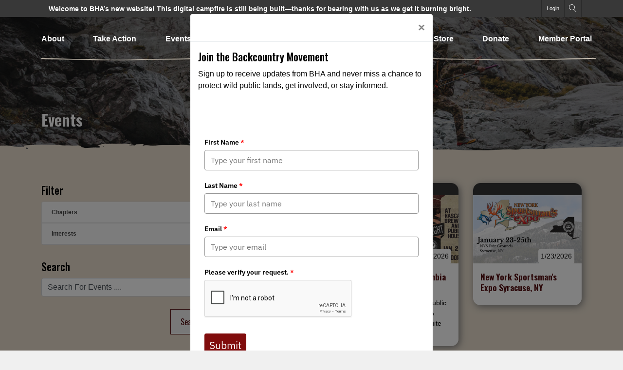

--- FILE ---
content_type: text/html; charset=utf-8
request_url: https://www.backcountryhunters.org/events?page=
body_size: 116724
content:
<!DOCTYPE html>
<html  lang="en-US">
<head id="Head"><meta content="text/html; charset=UTF-8" http-equiv="Content-Type" />

<script>
    (function(e,t,o,n,p,r,i){e.visitorGlobalObjectAlias=n;e[e.visitorGlobalObjectAlias]=e[e.visitorGlobalObjectAlias]||function(){(e[e.visitorGlobalObjectAlias].q=e[e.visitorGlobalObjectAlias].q||[]).push(arguments)};e[e.visitorGlobalObjectAlias].l=(new Date).getTime();r=t.createElement("script");r.src=o;r.async=true;i=t.getElementsByTagName("script")[0];i.parentNode.insertBefore(r,i)})(window,document,"https://diffuser-cdn.app-us1.com/diffuser/diffuser.js","vgo");
    vgo('setAccount', '28872620');
    vgo('setTrackByDefault', true);

    vgo('process');
</script>

<!-- Google tag (gtag.js) --> <script async src="https://www.googletagmanager.com/gtag/js?id=G-1VEXYQ3KDY"></script> <script> window.dataLayer = window.dataLayer || []; function gtag(){dataLayer.push(arguments);} gtag('js', new Date()); gtag('config', 'G-1VEXYQ3KDY'); </script>

<!-- Meta Pixel Code -->

<script>

  !function(f,b,e,v,n,t,s)

  {if(f.fbq)return;n=f.fbq=function(){n.callMethod?

  n.callMethod.apply(n,arguments):n.queue.push(arguments)};

  if(!f._fbq)f._fbq=n;n.push=n;n.loaded=!0;n.version='2.0';

  n.queue=[];t=b.createElement(e);t.async=!0;

  t.src=v;s=b.getElementsByTagName(e)[0];

  s.parentNode.insertBefore(t,s)}(window, document,'script',

  'https://connect.facebook.net/en_US/fbevents.js');

  fbq('init', '821196474577740');

  fbq('track', 'PageView');

</script>

<noscript>

  <img height="1" width="1" style="display:none"

       src=https://www.facebook.com/tr?id=821196474577740&ev=PageView&noscript=1/>

</noscript>

<!-- End Meta Pixel Code --><title>
	Events - List View
</title><meta id="MetaRobots" name="robots" content="INDEX, FOLLOW" /><link href="/Resources/Shared/stylesheets/dnndefault/7.0.0/default.css?cdv=258" type="text/css" rel="stylesheet"/><link href="/Resources/Search/SearchSkinObjectPreview.css?cdv=258" type="text/css" rel="stylesheet"/><link href="/Portals/_default/skins/bha-2025/skin.css?cdv=258" type="text/css" rel="stylesheet"/><link href="/Portals/0/portal.css?cdv=258" type="text/css" rel="stylesheet"/><link href="/Portals/_default/skins/bha-2025/assets/vendors/bootstrap4.1.0/bootstrap.min.css?cdv=258" type="text/css" rel="stylesheet"/><link href="/Portals/_default/skins/bha-2025/assets/vendors/fontawesome5.0.13/css/fontawesome-all.min.css?cdv=258" type="text/css" rel="stylesheet"/><link href="/Portals/_default/skins/bha-2025/assets/vendors/linearicons1.0.0/style.css?cdv=258" type="text/css" rel="stylesheet"/><link href="/Portals/_default/skins/bha-2025/assets/vendors/smartmenu1.1.0/sm-core-css.css?cdv=258" type="text/css" rel="stylesheet"/><link href="/Portals/_default/skins/bha-2025/assets/vendors/smartmenu1.1.0/jquery.smartmenus.bootstrap-4.css?cdv=258" type="text/css" rel="stylesheet"/><link href="/Portals/_default/skins/bha-2025/assets/css/style.css?cdv=258" type="text/css" rel="stylesheet"/><link href="/DesktopModules/eventplannermodule/Template/module.css?cdv=258" type="text/css" rel="stylesheet"/><link href="/DesktopModules/eventplannermodule/Template/theme.css?cdv=258" type="text/css" rel="stylesheet"/><link href="/DesktopModules/eventplannermodule/Template/jquery.dmenu.css?cdv=258" type="text/css" rel="stylesheet"/><link href="/DesktopModules/eventplannermodule/Template/jquery-ui-1.8.6.custom.css?cdv=258" type="text/css" rel="stylesheet"/><link href="/DesktopModules/EventPlannerModule/images/flick/jquery-ui-1.8.5.datepicker.css?cdv=258" type="text/css" rel="stylesheet"/><script src="/Resources/libraries/jQuery/03_05_01/jquery.js?cdv=258" type="text/javascript"></script><script src="/Resources/libraries/jQuery-Migrate/03_02_00/jquery-migrate.js?cdv=258" type="text/javascript"></script><script src="/Resources/libraries/jQuery-UI/01_12_01/jquery-ui.js?cdv=258" type="text/javascript"></script>
<script type="text/javascript">
// Simple approach - just detect when we're on the listing page after saving
window.addEventListener('load', function() {
    // Check if we're on what looks like an event listing page
    var currentUrl = window.location.href.toLowerCase();
    var isListingPage = currentUrl.includes('tabid') && 
                       !currentUrl.includes('eventid=') && 
                       document.referrer && 
                       document.referrer.includes('eventid=');
    
    if (isListingPage) {
        // We were redirected from an event edit page to a listing page
        // Go back to the page we came from
        setTimeout(function() {
            window.location.href = document.referrer;
        }, 500);
    }
});
</script>
<link rel='SHORTCUT ICON' href='/Portals/0/favicon.ico?ver=sSz8o-weZLd1ycpZLODedA%3d%3d' type='image/x-icon' /><meta name="viewport" content="width=device-width,initial-scale=1" /></head>
<body id="Body">

    <form method="post" action="/events?page=" onsubmit="javascript:return WebForm_OnSubmit();" id="Form" enctype="multipart/form-data">
<div class="aspNetHidden">
<input type="hidden" name="__EVENTTARGET" id="__EVENTTARGET" value="" />
<input type="hidden" name="__EVENTARGUMENT" id="__EVENTARGUMENT" value="" />
<input type="hidden" name="__VIEWSTATE" id="__VIEWSTATE" value="EALm37TNGK9tM7p5wtTaP1sLBcfM1KGnmDRJMdQ8yZvu0ghDJBTpYtr+UqN2oJ2EO1t+L5d6WdB9aLJJM2Lz4ZQcZgB6/tNVDtOo6n1S+FCOXzRY2Gvsggrpq/m/+Lp4nVu/MuCRCdkZ4523u2athsk0uMLQ8BW0xp8ge0e/CBIZcDL0WBg7XBE5BrQRmKO5PqsXOT3Gi6LGMP4szS8fSlMRugbNVVvYzgpbnaRGhGMDns0/NqgmPhsPIYIEygzYUblYPldB3aGR95p6s1S+oWRSU+FhgQRi63/JoCmqqysAyeOgU0vvfau9Debc33fO2SCs38kLubkNULH5jRlX+lRC9/KWzR9f8ff6XiHEKCgaKYLCyJGpKiQ4tKKf3a2oxgxVt7ek92Jnj5yfSwmsLzZZ7l93Avbu1JQX9GMAJWTBrdlQQfEQHwtRq2VGOC/Y0rC8wo+bkFDulHpOLmOiLsDQwK+r+82qsxFsFRYjcA7y0JlnBMGl5Pi2E9jVMELh1Dwy9kMEFC8SjLOEaqCH0zsQeFKcMdxLshyMIve7gByY2bLCac+wbSZHPbFMaLvG1QL/PujdADHTSEw30q39Ocn5e3PNSVE3zrSDwBDJHGGVbSirGID6TlNoyAyrinnqASAULWbahZp2W5NqNBbQvsuH/qQbJbYpqH35NRYewTEZZK8zAuzuWJFhpGHYl148S8gSoSji34s0BAln4mFCdAtN+emflERVTF3wBkScY8mAA8KgGNMWPlALbRnWP43jJ+QoLV6HOStSRuZGwazbhD7k1uP17yG+YU7bKutx3QmrZCuDQxN8EX65WLD4wYpx3SrJ/S3KCZ/BBkcLRLjq2G/4viADwcttkHNt6UeI/h4spBQ3wQCCQrdS9K9epkWgs+G+P0yqS/HLdz41GAQC5pJ1gKMhStEwvluTqGcmaxQ5srA1G5d8o720KUnlszrGURiemc+GhgpjpCS+9KGnHh0iU2SNCo6QId61T4yuvSfvivlJliMZGcQ4lFgkvd0amV2z0SGBXlglUajSjXz6ZTpFM/ya1c6CdtYrUkvnz84RnvQ2BDWSzTUxsenQ+fh4BgqvffE02okxrGXGZGK8gMYbnJutJZtmfCKLBUMfik2aOKN1pP6dJErvVp6vOSeGwacKeap3mHgfKji5vzAyqp5Mh/bRDlo1ySFcQtIER2L3nE1+QciD1b2nnKL9tQUWSCXOlP17LTXuJbztdfO5X3XTbF+XQsQrQ60vszVjoMwOJz8QJpdS2GIzV/rdmAxqkLPwO6DkGVln6g/jZZuPWt+j/NpKD66NB9DH34iKvIhfUD6V3dCmaJWDmf6l7b+U6dhN/Tj12euvIrD/g0Q3qzZGKhql1jHTq4fqqDRzUiePoqsq25nom4gDtO+f9gAn86sw1frsQV3/R+94puqW9T4qjzVuc319pSIz58kAxHq/PUUvztkylK9grebuQLTUHFTAVsbnQ+ffpb/aEonPQn8E7fGDdbqxyTP1bKYNetmGdYtagVJS+Ty1m+/nrrZsp5XxfNiZ9e8mU5DnO7AYgnQdRVr+s4O/9dlu3jXabZ/[base64]/V/xaw/rBgkjNqvDdMQJxiT7ddvkQJJAKgh8Y1dAz2ANHyle3geamoG2W1uKa9JQMqLRFcUoLW0EejDbdbUJPMwGioEcn3iTkgGJCOQlxB+JHjNxljF9Ul6Lca9MgJLCU/cf9bqw7nnFdWqaTGA1Zrin87skfH7BwOmjIgWj+BAxam1zpKZeD+EtKYYilxAmZxry4SRM3f50vpLk0V2vx9Yek1/TdMc04veIurg43LU4L6wxpYnIdCgyGLuLP6nAn/L+tANc7OInZXU2MEXKcaQdAK7BkFF0TGLwwaLAxmwCnjPa5rlZM2vS4H/nzz4982lsWK5h4W7ISioFf+R38bTesogsD//3r4LNZxZhEjRiIdIJl7fQKv6offQIIHVEts+Tsa79NFEnjdGdyxH3LuxFuUXk0iH34p9v1LczC6EJQlZGDHFwq+V0sIlAS6ZgHERVP6pkNw/q2MaoIJPO0CCUj723k4eT4Ye+xjGcTkWqEtnFkBbBg+PWnR+0o4eP07W0JxhqsYj4LZM/RdL7e5HeF0Mnf93UwOzZSQPaDYYQr4RGoIF7Nk1TNma0bBlmnUuQub4A8StEvQzojGUQ+nCwBzjcApkFdNl/p174XTs1nuFN54nE7/B9gKYFRLwggFNE6eVJyYVXIvld22QWtNLMvMwx2mft9/3tLINxdYd0QVGaCo76i+C14f7/[base64]/aiJb/8Xhx2rlH7w7am4r1HdJh8qSyDPHzqDerzN//iLWsoA5eCYCpyAB/SI+9PMJmjlT1ZYeFH3tSUL4SK2paoPN84IWaGJcQT3891NEUNyBBFs6YEG88MVIQsAW/xiJQZMnFxBPhA8/mexGxlOtqAEw+9LaX4tHUHrfLazhYml/SWRwHKF/1RwS/ko19rjXB313ZmRXBn1MLmgCTlRGD4W3ZkOpoKq30VMmhgL8aFPJi3/W8YxXYx+9Q3zrl9LXFBbEN9kXBBYjBpndvDzu8ApFNXEor9vVBHxdzPvP8OfUtYo0ICVuI+7avUGIjBxQ862uJdR7UryFlK/ZJnFBKyY2qc40Iz68XvQ34VKTmssLLiYFuTwqP+Nc65qka6zgpEXT21WFtNWH4OhbvK1DtpGal1Hh6tDCxIyXQzHdmKe55zEz/hLNLY80G1DzbhWWn2tDOywvt4w/[base64]/O42LsqbeMzSjmV+JehlXPwcJLjxH8waf+pXajgJ3YPxCSyM/vnBqQk/74BHh13I8hFLM4tKjpluCq996aGFBuOx2cNidqK0Z845HgttIDn1nbxCyeNtW5fNNeZegO4/tD2z2OZetCjX+KWrGUWaPaezbX1NZe8EJTPO1v2kw2itLt/[base64]/2ntbBU0/SHIgk55sdyipFrKIgE3IiHnxOv26DopaC80dYGhxQ0AN0Go90Ok0NURv8S11oUOKlOj4yfDDTpPmNd5w38VRNsTTmlqTgNB0YpN2qE1eEKn/Xb1YqgmFnIoc6xFExagXjiXWAVmIEEv/rdJSJcFiiiHQMi7UzoM61dSZww5+cp/sWuMTbqTLytlv/QlEXKqxFpcB05NNAveYnxofUDhH35uLxgEaeoscTIJYkCdleXipc4lgx5IuJfEgK+AUQp6RLcSbp9GCOJRVnn1a+mrDfozzsWMP05LOny+Fv1WutLNgAGT6n40CXMrlMBRhw2Cr2g0GNwOAcX/XvB+gDDqljAXhmBgzFwKI3waNFtGpJBi4wUHw/gzhMMifkKS6PepQTGl5SFBNZzG8SBuo2/A3V9BhkwlLuc9kJwfqEHhfhiMOUy30GUf6lm4kGd+5h+w++qisbYeFnNRSeuIDVYaFchljWWNJV4UWY22HyPzRh+tHEyYX9g1i0mSqN9H0tKgRKdO7Lwa8Gur///mBmdwPaJRXFa1hDy46QCSupD9710Csi/yENr/KG7XR10tbxbKkbBwv1eqI3IHijr00be9JVyNSXeDcLYLg8kbHAcdJeJlp5BkVTUgj0PAoDS4tQUCh40RowOvnfjo+43pjfQNOIHCj8VpNU1OPRxTWJRGb69our0F3942RnER84n3MwqhNTo8+BsRioKdMMiVcPHfTQZelj/RKCpquiKYBoXQPS7GkdIMKTA2oyLyvhTxs2WT9LcbDw0MueVcYJYixBN9x6CO/T96WsKeu3X2e+SFeK7YLGB9KjCstrioSglGVYxCLFejm1YRrCEmid1WJsIyTDlyiCYrVBtgHhfvku9U9tkmSBmjY0+7n/QOEfpWzltm8AdYlT+ILI0LtBE5ZqeCLCh9LYbY/9d7qVZVyoiaevfEyWOc5jeg3Fpitp4FeRyto9E7YXOJsG/BQrp/v2LOFqEomc0hfK5AjRc0B9G6FC7HwDwl22iW9iSOIYNysfq8aIztZd0jJOBu7rF41cLhka2pdAiRtmLP0MLP8310zo/kjQoPdRekCZhK9Ni14Fpc9WHACGT0MUGvNAYdcpot0B7nHDk0+CvUltq0aXnSxlOaBr4G3xGN3npNZxCHlccBoM91lhGIFsb+4mBJfoThMdsDghRji1ko9Yq3Rvn+pQ2J6Pd5anhanhn40Su/bwtyhXM2u3LHx9X/mpz+qINZ8NGqueznVhfhCjghMcrxpJNv0oNdW6YVNLklDn52gjCUj3CVzHya6FwpBBpTvO19X3CC8HyjEhZiWnHmxd57mD0YgEQuyhTHu6GoWb9d8P8T/pDu4wLsKQOB3h2ayfXDWoHuCPGHpNdvxRhQ8MWJNDVB9i169UG0KDEGwz1wdZxba5pWbG3EcMiLQgIM+euz6ZHCTDH6jKc9ot7+oulTLepKQHozu6/[base64]/P94zxEbtwqtfSHoBDxWoTcAt6NHPnJYDrs6il8ZdvTKUduRBcqX1+zSNMewURhw9ZqigDpc3Gtua0hJGbohSHgGDK4u7+9kk4EUMNBkYa9ctAY6x0ZgC7hh5w8NMFPVhQDevG1zcqiJyDkEKHpnamPSZvQFBCpvR22GD8FlWmfyqhrUjBl7/EGo/IKtT8Esu5YELgQTclFAOIbdSxvKyyJvzTLVVWb6W3DVZeI9u1qVj+mLsg4E8LWzf7qD07QMbUVoJ1wCmWKQS0T8z1PNW02asvP8lNfN3N/YK6XI2oUamZmfIp7TlqCTG8SObnlV/fBpq6wzMkirN5UzuYHB3zebzvTjFcAhmHenWjyU+HeWFINo1FIUPJkC+CDrStylYNT09JJA3L27m08FbQch6o+iAqlhv8oxYQWbn0FRR6uEweJwEQsuF64gozF6ux1oe9fQxUJOqgkLWJ/qGY0006x1ohFKz1uSkCJEMaex9U6Jqbh02hrval8bwRBmOLmeJO4qS32Wlh4gTi8otb68BPegVGq2soE05wCdHzd2/oI/6+EP3RscOalLwNxyeRxiWBgBwvqF60TPt3AHH+ld+42Chk3j6XPNeWiHYs7V0YAENIBCyjHdg0/Jb7w43aVOeRYu+9xrXcr4UENrHn5AL2rF8fg9nxAFWcUdggH51cmSdadCQYFlu9d/iolq/LR7zXgWuZ1nqG5np+j8oaBbr1FW2ByA04PpmNoyjqQ2p7ycuDLN5goX/fg7LB0Z9vLQNVktHYXHaMKu6jzqFS7xfyidwbQnrACNaR4zgo+tnBPRETvbIVszbAvC40cprskBAidnI7xzwcUhViOde+HHJAC54rRL4vZRkSn/bjk0rXBigHePq52BRGtw==" />
</div>

<script type="text/javascript">
//<![CDATA[
var theForm = document.forms['Form'];
if (!theForm) {
    theForm = document.Form;
}
function __doPostBack(eventTarget, eventArgument) {
    if (!theForm.onsubmit || (theForm.onsubmit() != false)) {
        theForm.__EVENTTARGET.value = eventTarget;
        theForm.__EVENTARGUMENT.value = eventArgument;
        theForm.submit();
    }
}
//]]>
</script>


<script src="/WebResource.axd?d=pynGkmcFUV0MqFN2RdoBJaShy5qzfKxE8Ppup1epn9T9n8nyl519s96aAh41&amp;t=638901346200000000" type="text/javascript"></script>


<script src="/desktopmodules/EventPlannerModule/template/js/jquery.colorbox-min.js" type="text/javascript"></script>
<script src="/desktopmodules/EventPlannerModule/template/js/jquery.qtip-1.0.0-rc3.min.js" type="text/javascript"></script><script type="text/javascript">
jQuery(document).ready( function() {
jQuery("#dnn_ctr417_ViewEventPlannerModule_eventlistview_calStartDate").datepicker({ dateFormat: 'm/d/yy' });
jQuery("#ui-datepicker-div").hide();});
</script>

<script src="/ScriptResource.axd?d=nv7asgRUU0v8bZ5yJhBJiDh6nn-Ldg2nLcngRD5ODlg6NBs7VYVEYxJkO3e244p0oN2-iYqZ6xc8tfEZkGvnv8foylyNwQm35NaMqGhLQbFYxC49he_1zXKVomI1&amp;t=ffffffffdb0bd779" type="text/javascript"></script><script type="text/javascript">
jQuery(document).ready( function() {
jQuery("#dnn_ctr417_ViewEventPlannerModule_eventlistview_calEndDate").datepicker({ dateFormat: 'm/d/yy' });
jQuery("#ui-datepicker-div").hide();});
</script>

<script src="/ScriptResource.axd?d=NJmAwtEo3IqEUm5f4-v2AOnvrtDXsT9l0UqVGeAbjeCC43lFBkrClYKmPVgTJjQbc6YhLEtv7RVSfgz4gUihlGBI5hwOpkmr8X7uVCYuh8Du_LNF6TbSSA5W4NM6WtsRrpGBHg2&amp;t=345ad968" type="text/javascript"></script>
<script src="/ScriptResource.axd?d=dwY9oWetJoLJ21FQbC_Lnr_yK0i7KGVavXt-Zdd37zcwj_X9OvZmgihkaotxMJiVPEQPW_n0vwxHPBtqR--SgP7rPgpy93pxu81i7eGGZ3LLNZ5tErineikyCBrOc5syTiYtNAti0CSS8QqS0&amp;t=345ad968" type="text/javascript"></script>
<script type="text/javascript">
//<![CDATA[
function WebForm_OnSubmit() {
if (typeof(ValidatorOnSubmit) == "function" && ValidatorOnSubmit() == false) return false;
return true;
}
//]]>
</script>

<div class="aspNetHidden">

	<input type="hidden" name="__VIEWSTATEGENERATOR" id="__VIEWSTATEGENERATOR" value="CA0B0334" />
	<input type="hidden" name="__VIEWSTATEENCRYPTED" id="__VIEWSTATEENCRYPTED" value="" />
	<input type="hidden" name="__EVENTVALIDATION" id="__EVENTVALIDATION" value="OUks6uJNODq77/JqZHH8pYXNKXJpEzTsFXy6de52QXXTybVDdKIkZloDHsznEvHFr5L08gHIPTlMP4abw7ZD2yHCr30D3/nKSsMSZVBGdTkxt/FZ09qK229MOmtn4prVVuJ0T7B5aQLtbkQHammR0oxlQIec+UFOZoA0UEdLAjeEhDS2J+VcqIgLu3uK9Ft9wUaUldH7OsOUXduenA36kREbIxpGeC4EMPLnZchdWLu/3KidfJjdvcr/vLol3D7LRS9Gm+E1a+v1SNlYNyjwkHXnCmCtDiy5cgwRGMNp/7zTx+Om37xQE7sr9QQ64Lqu8a9GJ5gMBWQi/[base64]/aAY/jhC1brkwHg6afoA+MdSsKMM2obdjkZuYhoy/96bYuFuUwBXeDNq/fh+ldfVLzLoCw+qdHVmYiQHUHOtZm0KTSsPHzuho/0kylSmOA5Dwqol7rpTzavtuA3E06yei86IdcqT3p5/a+gnlxmBFN/[base64]/yzUvOHfbx6vuOtFNM5uAnX6cMk5rYUQrZhoZnDrogKDOvoLukKPay54Q8YoAhRZcyctdBh7UlLbw2jUcFaIuGapds1PV7sMB/B/mD4eKeEjBcORQ08KUccsuOwFcfbuY0N7i3Eo7R+pYlLtHziIKMWPq9SwqAlOg1NDQDwPKegy4dU+kS+KtmPr3p2Y4bIBRMGsvztkQeWlcB/fksfpJ81+6E51NxQmvEci8b8F00wlFpWkpQoFWO02gLUAetovPrmUoX/q/blJ9XxLtEejsYXMa1N23YxwuT92ecKc8RnNAx15C0sExxgrUel6U90VQp0CuOx/W+cZufo6BUtYMdilSt4AXgiFAoKG7tnRhTMVMMdm9LnGOeOxwYPyAq5pKE0mEZnoMTn2IO2iOp4LNFvbeVGi38PMStNpHEGG80ayMKbwk3/RXwUUPLcJJxk7lldP8mNee4CAsf31AHtYgzNuuWHWrL8E2BhNaAjNIZecx/mAZExK+e0ynkP+juE3yKXJZmgo6NzO1OkVqbbBW/xLUi1rv2lO6XJ6KfoZqO6GKTMpZyAVO8dkxww8zLFoaYOcJAgEkx2neh95BsgbWSOvRCxzWdYaTfpDWX12Nn0yP42lsMSfpXjbCJMvW30/IeLB28/XSeE+rBEPaCLcG44sHOHdnuxr2tETx93piOppaVQyFK+M7MbBQNGfkjEEIbh72+YwBZXVCDdKhZMrPPbqH9EGHPsfj+quVKAnwVyPO7qkqbhoTksdSV1SnUAQQsntP1HGAsztTbbHVO2+zt2ap1PSWoVxaqVqZTnBjr5OeYpeQjdJ/AfKoGSxghIDHx0HgjJPBqDZkqTV4M8ZClKANrwn3PazG3GMlLcIFcZ7gJTExIpyqwc/6L/W4khxeOJlY7dhKtCsNG6dlNEbOkbCMcy/hdk3xMGPmlrDIBa3P2x0T36i9fRqPtYKFnq5by8nTyoOer9MbOzdYP2Hm2T8qCaLcoIFSItyp7sO+UyL4hpNUL/okMH1NpNtEJa0pDWnAWVqG7G8KfjQET6dh+RJ1RLrI6si4ClNfDyauV/OV0CrSzmmw7wEosUTeG6RJPJdOsLgUmdlrPccy4ACs9DDpvc6Sajt7ak9FeDUHly+YPywyPWrYHk28vnDJ8T1/fGKykNovV247IU1kPHGZzxrR3WeLIMVxqUFCxNI7iwsoT9+gVQO1tPk3eNCE11SxfzIvxLzmk4qklJa0/6KXh5ZGU6FDBTJm4EmfYl/vG+Dv562rIDPHm9QhGHRV0YhBMgNRukYvKfc3gne9Cr/c5pirgGSO48IdMeRuW251L2WmZK9+gkpPzbAMDIzH9vUKcmUgfDWNs5qwoMc8cFWcUEMVMmWKglZ6KCPt1xAFvkckj9WOVzVGbisA7PHco5yB2hj/O4lGXlp7p0adUSgkZ+Ud780MKeahaOTSaejj4sFv8vP67QqAUJOXZmOfwHRgM4/nhri32W66wP9V7FoCDjMAWSoDGdQ0g3Vmw+B1mhUTgtJsPooZ6dgl2hOydTw7K/K3Dg9dlznBKs6uLzMG04t/Dl/3SaCQhq2BkeEh57LcsgQIWpjx6RUGG2i6obFjRPBrAqqg2CKpuHFe6DO0GSi31fdG+nW9pKa2yZEvHcqSBy84MABju7U5WzesdOWeSdCutNu2toe50e4T4jchAjv1eFQNgHuWdDfyz93mldYQRQTwXkSmK2BKHONJWFM8kGz12bEtWRyXTcG/S9My1JeOSp/h9XePGWs5jZS3rspFHR+YDpcGmQMmwBfkwSHzqzB/jdL+0SjeMxK7CcTZSops4Y+mIShV46Ohu597qLWICq0SAndDF6jMsEjVzGDQnHMIkJTDQmuG4rVwSmqucy2Vhds5viJKHxNBNEWS+Dlg==" />
</div><script src="/js/dnn.js?cdv=258" type="text/javascript"></script><script src="/js/dnn.modalpopup.js?cdv=258" type="text/javascript"></script><script src="/Portals/_default/skins/bha-2025/assets/vendors/bootstrap4.1.0/popper.min.js?cdv=258" type="text/javascript"></script><script src="/Portals/_default/skins/bha-2025/assets/vendors/bootstrap4.1.0/bootstrap.min.js?cdv=258" type="text/javascript"></script><script src="/Portals/_default/skins/bha-2025/assets/vendors/smartmenu1.1.0/jquery.smartmenus.min.js?cdv=258" type="text/javascript"></script><script src="/Portals/_default/skins/bha-2025/assets/vendors/smartmenu1.1.0/jquery.smartmenus.bootstrap-4.min.js?cdv=258" type="text/javascript"></script><script src="/Portals/_default/skins/bha-2025/assets/js/scripts.js?cdv=258" type="text/javascript"></script><script src="/js/dnncore.js?cdv=258" type="text/javascript"></script><script src="/Resources/Search/SearchSkinObjectPreview.js?cdv=258" type="text/javascript"></script><script src="/js/dnn.servicesframework.js?cdv=258" type="text/javascript"></script>
<script type="text/javascript">
//<![CDATA[
Sys.WebForms.PageRequestManager._initialize('ScriptManager', 'Form', [], [], [], 90, '');
//]]>
</script>

        
        
        
<link rel="preconnect" href="https://fonts.googleapis.com">
<link rel="preconnect" href="https://fonts.gstatic.com" crossorigin>
<link href="https://fonts.googleapis.com/css2?family=Oswald:wght@200..700&display=swap" rel="stylesheet">



<div class="dnnXcillion2 classic">

    <header>
        <div class="top-bar">
        <div class="container ">
            <div class="row justify-content-between">
    


    <div class="col-12 text-right">
	
<div class="message"><p><strong>Welcome to BHA’s new website! This digital campfire is still being built—thanks for bearing with us as we get it burning bright.</strong></p></div>
	
	
        <div class="search d-none d-md-block">
            <span id="dnn_dnnSearch_ClassicSearch">
    
    
    <span class="searchInputContainer" data-moreresults="See More Results" data-noresult="No Results Found">
        <input name="dnn$dnnSearch$txtSearch" type="text" maxlength="255" size="20" id="dnn_dnnSearch_txtSearch" class="NormalTextBox" aria-label="Search" autocomplete="off" placeholder="Search..." />
        <a class="dnnSearchBoxClearText" title="Clear search text"></a>
    </span>
    <a id="dnn_dnnSearch_cmdSearch" class="SearchButton" href="javascript:__doPostBack(&#39;dnn$dnnSearch$cmdSearch&#39;,&#39;&#39;)">Search</a>
</span>


<script type="text/javascript">
    $(function() {
        if (typeof dnn != "undefined" && typeof dnn.searchSkinObject != "undefined") {
            var searchSkinObject = new dnn.searchSkinObject({
                delayTriggerAutoSearch : 400,
                minCharRequiredTriggerAutoSearch : 2,
                searchType: 'S',
                enableWildSearch: true,
                cultureCode: 'en-US',
                portalId: -1
                }
            );
            searchSkinObject.init();
            
            
            // attach classic search
            var siteBtn = $('#dnn_dnnSearch_SiteRadioButton');
            var webBtn = $('#dnn_dnnSearch_WebRadioButton');
            var clickHandler = function() {
                if (siteBtn.is(':checked')) searchSkinObject.settings.searchType = 'S';
                else searchSkinObject.settings.searchType = 'W';
            };
            siteBtn.on('change', clickHandler);
            webBtn.on('change', clickHandler);
            
            
        }
    });
</script>

        </div>
        <div id="login" class="text-right">
            
<div id="dnn_dnnLogin_loginGroup" class="loginGroup">
    <a id="dnn_dnnLogin_enhancedLoginLink" title="Login" class="LoginLink" rel="nofollow" onclick="this.disabled=true;" href="https://www.backcountryhunters.org/user-login?returnurl=%2fevents%3fpage%3d">Login</a>
</div>
            
<div id="dnn_dnnUser_registerGroup" class="registerGroup">
    <ul class="buttonGroup">
        
        
    	<li class="userDisplayName"><a id="dnn_dnnUser_enhancedRegisterLink" title="Register" rel="nofollow" onclick="return dnnModal.show(&#39;https://www.backcountryhunters.org/register?returnurl=https%253a%252f%252fwww.backcountryhunters.org%252fevents&amp;popUp=true&#39;,/*showReturn*/true,600,950,true,&#39;&#39;)" href="https://www.backcountryhunters.org/register?returnurl=https%3a%2f%2fwww.backcountryhunters.org%2fevents">Register</a></li>
                                               
    </ul>
</div>                   
        </div>
    </div><!-- ./col-sm-9 -->
</div><!-- //.row -->
        </div>   </div>
        <div class="menu-bar sticky controlbarfix">
            <div class="container">
                <style>
ul.nav.navbar-nav > li {
    position: relative !important;
}

ul.nav.navbar-nav > li > ul {
    position: absolute;
    left: -10px !important;
    top: 30px !important;
    width: 100% !important;
    max-width: 200px !important;
    min-width: 200px !important;
}

.subbmenu {
    background: #eae0d2;
    padding: 10px !important;
}

.subbmenu li {
	padding-top: 8px;
	padding-bottom: 8px;
}

.subbmenu li span.eventTitle {
	font-size: 16px!important;
}


.menuevents li {
    list-style-type: none;
    margin: 0px 0px !important;
    display: inline;
    float: left;
    width: 100% !important;
    border: 0px solid #eee !important;
    height: auto !important;
    text-align: left !important;
}

.menuevents  li p {
    display: none;
}





.menuevents.mobile  li a:link,
.menuevents.mobile  li a:visited {
padding: 5px;
    margin: 0 1px;
    font-size: 16px;
	color: white!important
	font-weight: normal!important
}

.menuevents.mobile  li a {
	font-weight: normal!important
}

#featuredeventsmenu  li {
	display: inline-block!important
}

ul.nav.navbar-nav.custom-menu.sm.sm-clean > li > a {
    color: white;
}

ul.nav.navbar-nav.custom-menu.sm.sm-clean > li > a:hover {
    text-shadow: 0px 0px 5px #FFF!important;
	color: #FFF!important;
}

ul.nav.navbar-nav.custom-menu.sm.sm-clean a:hover,
ul.nav.navbar-nav.custom-menu.sm.sm-clean a:active {
    color: #333 !important;
}

.centermenu {
    margin-right: -80px;
}


.subbmenu div#dnn_featuredeventsmenu {
    padding-left: 0px;
    padding-right: 0px;
}

.menuevents h3, .menuevents span.eventTitle, .menuevents span.eventTitle a {
    height: auto !important;
    padding-bottom: 0px !important;
    line-height: 120%;
    min-height: 0% !important;
    display: block!important;
}

.menuevents.mobile h3 {
    margin-left: 10px;
    margin-bottom: 15px;
}

@media (max-width: 991px){
ul#eventsMenu .row {
    padding-top: 0px!important;
    padding-bottom: 0px!important;
}
}

@media (min-width: 991px){
span.eventTitle {
    font-family: arial, sans-serif!important;
	color: white!important;
}

span.eventTitle a:link,
span.eventTitle a:visited,
.subbmenu a:link,
.subbmenu a:visited {
    color: #141414!important;
}

.eventTitle a:hover,
.eventTitle a:active,
.subbmenu a:hover,
.subbmenu a:active, {
    color: #333 !important;
}

.menuevents h3, .menuevents span.eventTitle, .menuevents span.eventTitle a {
     margin-bottom: 0px !important;
}
}
</style>
<div class="centermenu">
<ul class="nav navbar-nav custom-menu sm sm-clean">
  <li>
    <a href="#">About</a>
    <ul class="subbmenu">
	  <li><a href="/About">About</a></li>
      <li><a href="/About/Mission-and-Values">Mission & Values</a></li>
      <li><a href="/Issues">Our Issues</a></li>
      <li><a href="/About/Staff">Staff</a></li>
      <li><a href="/About/Board-of-Directors">Board of Directors</a></li>
    </ul>
  </li>
  <li>
    <a href="#">Take Action</a>
    <ul class="subbmenu">
      <li><a href="/get-involved/take-action">Policy Priorities</a></li>
      <li><a href="/media/state-policy-spotter">State Policy Spotter</a></li>
      <li><a href="/get-involved/take-action/stewardship">Habitat Stewardship</a></li>
    </ul>
  </li>
  <li>
    <a href="#">Events</a>
    <ul class="subbmenu">
	  <li><a href="/Events">All Events</a></li>
	  
		<li><a href="https://www.backcountryhunters.org/events/eventid/4703/e/2026-North-Country-Icebreaker-Breezy-Point-MN-23-Jan-2026">2026 North Country Icebreaker- Breezy Point, MN</a></li>
		
		<li><a href="https://www.backcountryhunters.org/events/eventid/4624/e/2026-Black-Bear-Bonanza--Bentonville-Arkansas-7-Mar-2026">2026 Black Bear Bonanza - Bentonville, Arkansas</a></li>
		
    </ul>
  </li>
  <li>
    <a href="#">Get Involved</a>
    <ul class="subbmenu">
      <li><a href="/get-involved/join-bha">Join BHA</a></li>
      <li><a href="/Get-Involved/Chapters">Chapters</a></li>
      <li><a href="/get-involved/take-action/armed-forces-initiative">Armed Forces Initiative</a></li>
      <li><a href="/About/Corporate-Partners">Become a Corporate Partner</a></li>
    </ul>
  </li>

  <li class="menu-logo">
    <a class="logo-center" href="/">
      <img src="/Portals/0/logo-small.png" alt="Backcountry Hunters &amp; Anglers">
    </a>
  </li>

  <li><a href="#">Media</a>
    <ul class="subbmenu">
      <li><a href="/News">News</a></li>
      <li><a href="/Media/BHA-Podcasts">Podcast & Blast</a></li>
      <li><a href="/Media/Backcountry-Journal">Backcountry Journal</a></li>
    </ul>
  </li>
  <li><a href="/Store">Store</a></li>
  <li><a href="#">Donate</a></a>
    <ul class="subbmenu">
      <li><a href="/get-involved/donate">Donate</a></li>
      <li><a href="/Get-Involved/Donate/Campfire-Society">Campfire Society</a></li>
      <li><a href="/get-involved/donate/other-ways-to-give">Other Ways to Give</a></li>
    </ul>
  </li>
  <li><a href="/Member-Portal">Member Portal</a></li>
</ul>
</div>
<script>
  $(function() {
    $('.custom-menu').smartmenus({
      showOnClick: false // 👈 ensures hover dropdowns
    });
  });
</script>

<nav class="navbar navbar-expand-lg mobileonly">
  <div class="navbar-brand">
    <a id="dnn_dnnLOGO_hypLogo" title="Backcountry Hunters &amp; Anglers" aria-label="Backcountry Hunters &amp; Anglers" href="https://www.backcountryhunters.org/"><img id="dnn_dnnLOGO_imgLogo" src="/Portals/0/BHA_Logo_White_Circle_MAIN.png?ver=frgfMzRzWt5dccDorZruQA%3d%3d" alt="Backcountry Hunters &amp; Anglers" /></a>
  </div>

  <button class="navbar-toggler ml-auto" type="button" data-toggle="collapse" data-target="#dnnNav" aria-controls="dnnNav" aria-expanded="false" aria-label="Toggle navigation">
    <span></span>
    <span></span>
    <span></span>
    <span></span>
  </button>

  <div class="navbar-collapse collapse" id="dnnNav">
    <ul class="navbar-nav membersportal">

      <!-- About -->
      <li class="nav-item dropdown">
        <a class="nav-link dropdown-toggle" href="#" data-toggle="collapse" data-target="#aboutMenu" aria-expanded="false">About</a>
        <ul class="collapse list-unstyled" id="aboutMenu">
          <li><a class="nav-link" href="/About">About</a></li>
          <li><a class="nav-link" href="/About/Mission-and-Values">Mission & Values</a></li>
          <li><a class="nav-link" href="/Issues">Our Issues</a></li>
          <li><a class="nav-link" href="/About/Staff">Staff</a></li>
          <li><a class="nav-link" href="/About/Board-of-Directors">Board of Directors</a></li>
        </ul>
      </li>

      <!-- Take Action -->
      <li class="nav-item dropdown">
        <a class="nav-link dropdown-toggle" href="#" data-toggle="collapse" data-target="#takeActionMenu" aria-expanded="false">Take Action</a>
        <ul class="collapse list-unstyled" id="takeActionMenu">
          <li><a class="nav-link" href="/get-involved/take-action">Policy Priorities</a></li>
		  <li><a class="nav-link" href="/media/state-policy-spotter">State Policy Spotter</a></li>
          <li><a class="nav-link" href="/get-involved/take-action/stewardship">Habitat Stewardship</a></li>
        </ul>
      </li>

      <!-- Events -->
      <li class="nav-item dropdown">
        <a class="nav-link dropdown-toggle" href="#" data-toggle="collapse" data-target="#eventsMenu" aria-expanded="false">Events</a>
        <ul class="collapse list-unstyled" id="eventsMenu">
          <li><a class="nav-link" href="/Events">All Events</a></li>
          	  
		<li><a class="nav-link href="https://www.backcountryhunters.org/events/eventid/4703/e/2026-North-Country-Icebreaker-Breezy-Point-MN-23-Jan-2026">2026 North Country Icebreaker- Breezy Point, MN</a></li>
		
		<li><a class="nav-link href="https://www.backcountryhunters.org/events/eventid/4624/e/2026-Black-Bear-Bonanza--Bentonville-Arkansas-7-Mar-2026">2026 Black Bear Bonanza - Bentonville, Arkansas</a></li>
		
        </ul>
      </li>

      <!-- Get Involved -->
      <li class="nav-item dropdown">
        <a class="nav-link dropdown-toggle" href="#" data-toggle="collapse" data-target="#getInvolvedMenu" aria-expanded="false">Get Involved</a>
        <ul class="collapse list-unstyled" id="getInvolvedMenu">
          <li><a class="nav-link" href="/get-involved/join-bha">Join BHA</a></li>
          <li><a class="nav-link" href="/Get-Involved/Chapters">Chapters</a></li>
          <li><a class="nav-link" href="/get-involved/take-action/armed-forces-initiative">Armed Forces Initiative</a></li>
          <li><a class="nav-link" href="/About/Corporate-Partners">Become a Corporate Partner</a></li>
        </ul>
      </li>

      <!-- Media -->
      <li class="nav-item dropdown">
        <a class="nav-link dropdown-toggle" href="#" data-toggle="collapse" data-target="#mediaMenu" aria-expanded="false">Media</a>
        <ul class="collapse list-unstyled" id="mediaMenu">
          <li><a class="nav-link" href="/News">News</a></li>
          <li><a class="nav-link" href="/Media/BHA-Podcasts">Podcast & Blast</a></li>
          <li><a class="nav-link" href="/Media/Backcountry-Journal">Backcountry Journal</a></li>
        </ul>
      </li>

      <!-- Store -->
      <li class="nav-item">
        <a class="nav-link" href="/Store">Store</a>
      </li>

      <!-- Donate -->
      <li class="nav-item dropdown">
        <a class="nav-link dropdown-toggle" href="#" data-toggle="collapse" data-target="#donateMenu" aria-expanded="false">Donate</a>
        <ul class="collapse list-unstyled" id="donateMenu">
          <li><a class="nav-link" href="/get-involved/donate">Donate</a></li>
          <li><a class="nav-link" href="/Get-Involved/Donate/Campfire-Society">Campfire Society</a></li>
          <li><a class="nav-link" href="/get-involved/donate/other-ways-to-give">Other Ways to Give</a></li>
        </ul>
      </li>

      <!-- Member Portal -->
      <li class="nav-item">
        <a class="nav-link" href="/Member-Portal">Member Portal</a>
      </li>

    </ul>
  </div>
</nav>



            </div>
        </div>
    </header>

<!-- Start Page title area -->
<div class="page-banner banner8">
<div class="topimage">
	<div class="row">
		<div id="dnn_TitlePane" class="col-md-12 DNNEmptyPane"></div> 
	</div> 
</div>
    <div class="container">
        <div class="row">
    <div class="col-xs-12 text-xs-center text-md-left">
        <h2>Events</h2>
        
    </div>
    
</div>
    </div>    
	<div class="overlay">
	
</div>
</div>
<!-- ./Page title area -->
    <div class="content-warpper-inner">
        
        <div class="row">
            <div class="col">
                <div class="container">
<div class="row">
    <div id="dnn_HeaderPane" class="col-md-12 DNNEmptyPane"></div> 
</div> 
 
<div>
    <div class="row">
        <div id="dnn_ContentPane" class="col-md-12 DNNEmptyPane"></div>
    </div>

    <div class="row">
        <div id="dnn_P1_75_1" class="col-md-8 DNNEmptyPane"></div>
        <div id="dnn_P1_25_2" class="col-md-4 DNNEmptyPane"></div>
    </div>
    <div class="row">
        <div id="dnn_P1_50_1" class="col-md-6 DNNEmptyPane"></div>
        <div id="dnn_P1_50_2" class="col-md-6 DNNEmptyPane"></div>
    </div>

    <div class="row">
        <div id="dnn_P2_25_1" class="col-md-4"><div class="DnnModule DnnModule-DNN_HTML DnnModule-4323"><a name="4323"></a>
<div class="DNNContainer_Title_h3 SpacingBottom">
    <div class="heading_wrapper">
        <h3><span id="dnn_ctr4323_dnnTITLE_titleLabel" class="TitleH3">Filter</span>


</h3>
        <div id="dnn_ctr4323_ContentPane"><!-- Start_Module_4323 --><style>
.DnnModule.DnnModule-DNN_HTML.DnnModule-4323 {
    margin-bottom: 30px;
}

span.accordion-icon {
    float: right;
}

   .accordion-button {
      cursor: pointer;
      display: flex;
      justify-content: space-between;
      align-items: center;
      font-weight: bold;
    }
    .accordion-icon {
      transition: transform 0.3s ease;
    }
    .accordion-body a {
      display: block;
      padding: 4px 0;
    }
</style><div id="dnn_ctr4323_ModuleContent" class="DNNModuleContent ModDNNHTMLC">
	<div id="dnn_ctr4323_HtmlModule_lblContent" class="Normal">
	<div class="accordion" id="linkAccordion"><!-- Section 1 - Expanded by default -->
<div class="card">
<div class="card-header accordion-button" data-target="#collapseTwo" data-toggle="collapse"><span>Chapters</span> <span class="accordion-icon">➕</span></div>

<div class="collapse" data-parent="#linkAccordion" id="collapseTwo">
<div class="card-body accordion-body"><a href="/events/pageid/eventlistview/categoryid/16">Alaska</a> <a href="/events/pageid/eventlistview/categoryid/17">Arizona</a> <a href="/events/pageid/eventlistview/categoryid/18">Arkansas</a> <a href="/events/pageid/eventlistview/categoryid/19">Armed Forces Initiative</a> <a href="/events/pageid/eventlistview/categoryid/20">California</a> <a href="/events/pageid/eventlistview/categoryid/21">Colorado</a> <a href="/events/pageid/eventlistview/categoryid/22">Florida</a> <a href="/events/pageid/eventlistview/categoryid/23">Georgia</a> <a href="/events/pageid/eventlistview/categoryid/24">Idaho</a> <a href="/events/pageid/eventlistview/categoryid/25">Illinois</a> <a href="/events/pageid/eventlistview/categoryid/26">Indiana</a> <a href="/events/pageid/eventlistview/categoryid/27">Iowa</a> <a href="/events/pageid/eventlistview/categoryid/28">Kansas</a> <a href="/events/pageid/eventlistview/categoryid/29">Kentucky</a> <a href="/events/pageid/eventlistview/categoryid/30">Michigan</a> <a href="/events/pageid/eventlistview/categoryid/31">Mid-Atlantic</a> <a href="/events/pageid/eventlistview/categoryid/32">Minnesota</a> <a href="/events/pageid/eventlistview/categoryid/33">Missouri</a> <a href="/events/pageid/eventlistview/categoryid/34">Montana</a> <a href="/events/pageid/eventlistview/categoryid/35">Nebraska</a> <a href="/events/pageid/eventlistview/categoryid/36">Nevada</a> <a href="/events/pageid/eventlistview/categoryid/37">New England</a> <a href="/events/pageid/eventlistview/categoryid/38">New Jersey</a> <a href="/events/pageid/eventlistview/categoryid/39">New Mexico</a> <a href="/events/pageid/eventlistview/categoryid/40">New York</a> <a href="/events/pageid/eventlistview/categoryid/41">North Carolina</a> <a href="/events/pageid/eventlistview/categoryid/42">North Dakota</a> <a href="/events/pageid/eventlistview/categoryid/43">Ohio</a> <a href="/events/pageid/eventlistview/categoryid/44">Oklahoma</a> <a href="/events/pageid/eventlistview/categoryid/45">Oregon</a> <a href="/events/pageid/eventlistview/categoryid/46">Pennsylvania</a> <a href="/events/pageid/eventlistview/categoryid/48">South Carolina</a> <a href="/events/pageid/eventlistview/categoryid/49">South Dakota</a> <a href="/events/pageid/eventlistview/categoryid/50">Southeast</a> <a href="/events/pageid/eventlistview/categoryid/51">Tennessee</a> <a href="/events/pageid/eventlistview/categoryid/52">Texas</a> <a href="/events/pageid/eventlistview/categoryid/53">Utah</a> <a href="/events/pageid/eventlistview/categoryid/54">Washington</a> <a href="/events/pageid/eventlistview/categoryid/55">West Virginia</a> <a href="/events/pageid/eventlistview/categoryid/56">Wisconsin</a> <a href="/events/pageid/eventlistview/categoryid/57">Wyoming</a></div>
</div>
</div>
<!-- Section 2 -->

<div class="card">
<div class="card-header accordion-button" data-target="#collapseOne" data-toggle="collapse"><span>Interests</span> <span class="accordion-icon">➕</span></div>

<div class="collapse" data-parent="#linkAccordion" id="collapseOne">
<div class="card-body accordion-body"><a href="/events/pageid/eventlistview/categoryid/4">Hunting</a> <a href="/events/pageid/eventlistview/categoryid/5">Fishing</a> <a href="/events/pageid/eventlistview/categoryid/6">Hiking</a> <a href="/events/pageid/eventlistview/categoryid/7">Camping</a> <a href="/events/pageid/eventlistview/categoryid/8">Fish & Wildlife Management</a> <a href="/events/pageid/eventlistview/categoryid/9">Habitat Stewardship</a> <a href="/events/pageid/eventlistview/categoryid/10">Policy</a> <a href="/events/pageid/eventlistview/categoryid/11">Volunteer Opportunities</a> <a href="/events/pageid/eventlistview/categoryid/12">Special Events</a> <a href="/events/pageid/eventlistview/categoryid/13">Outdoor Gear</a> <a href="/events/pageid/eventlistview/categoryid/14">Fundraising</a> <a href="/events/pageid/eventlistview/categoryid/47">Mentorship</a></div>
</div>
</div>
</div>

</div>

</div><script>
  // Icon toggle logic on click
  $('.accordion-button').on('click', function () {
    const $target = $($(this).data('target'));

    if ($target.hasClass('show')) {
      $(this).find('.accordion-icon').text('➕');
    } else {
      $('.accordion-icon').text('➕');
      $(this).find('.accordion-icon').text('➖');
    }
  });

  // Ensure icons sync on collapse/expand
  $('.collapse').on('shown.bs.collapse', function () {
    $(this).prev('.accordion-button').find('.accordion-icon').text('➖');
  }).on('hidden.bs.collapse', function () {
    $(this).prev('.accordion-button').find('.accordion-icon').text('➕');
  });
</script><!-- End_Module_4323 --></div>
	    <div class="clear"></div>
    </div>
</div>
</div><div class="DnnModule DnnModule-EventPlannerModule-SearchModule DnnModule-4577"><a name="4577"></a>
<div class="DNNContainer_Title_h3 SpacingBottom">
    <div class="heading_wrapper">
        <h3><span id="dnn_ctr4577_dnnTITLE_titleLabel" class="TitleH3">Search</span>


</h3>
        <div id="dnn_ctr4577_ContentPane"><!-- Start_Module_4577 --><style>
div#dnn_ctr4577_EventSearch_searchCategoriesRow {
    display: none;
}

div#dnn_ctr4577_ModuleContent .col-sm-4 {
    width: 100% !important;
    max-width: 100% !important;
    flex: 0 0 100% !important;
}

a#dnn_ctr4577_EventSearch_lnkSearch {
    float: right;
}
</style><div id="dnn_ctr4577_ModuleContent" class="DNNModuleContent ModEventPlannerModuleSearchModuleC">
	

<div id="dnn_ctr4577_EventSearch_pnlSearch" class="pnlSearchModule" class="epmNoBootstrap">
		

    <div class="row form-group">
        <div id="dnn_ctr4577_EventSearch_searchCategoriesRow" class="col-sm-4">
            <select name="dnn$ctr4577$EventSearch$ddlEventCategory" id="dnn_ctr4577_EventSearch_ddlEventCategory" class="form-control">
			<option value="0">-- Select Category --</option>
			<option value="3">Categories</option>
			<option value="7">Categories &gt; Camping</option>
			<option value="8">Categories &gt; Fish &amp; Wildlife Management</option>
			<option value="5">Categories &gt; Fishing</option>
			<option value="14">Categories &gt; Fundraising</option>
			<option value="9">Categories &gt; Habitat Stewardship</option>
			<option value="6">Categories &gt; Hiking</option>
			<option value="4">Categories &gt; Hunting</option>
			<option value="47">Categories &gt; Mentorship</option>
			<option value="10">Categories &gt; Policy</option>
			<option value="11">Categories &gt; Volunteer Opportunities</option>
			<option value="15">Chapters</option>
			<option value="16">Chapters &gt; Alaska</option>
			<option value="17">Chapters &gt; Arizona</option>
			<option value="18">Chapters &gt; Arkansas</option>
			<option value="19">Chapters &gt; Armed Forces Initiative</option>
			<option value="20">Chapters &gt; California</option>
			<option value="21">Chapters &gt; Colorado</option>
			<option value="22">Chapters &gt; Florida</option>
			<option value="23">Chapters &gt; Georgia</option>
			<option value="24">Chapters &gt; Idaho</option>
			<option value="25">Chapters &gt; Illinois</option>
			<option value="26">Chapters &gt; Indiana</option>
			<option value="27">Chapters &gt; Iowa</option>
			<option value="28">Chapters &gt; Kansas</option>
			<option value="29">Chapters &gt; Kentucky</option>
			<option value="30">Chapters &gt; Michigan</option>
			<option value="31">Chapters &gt; Mid-Atlantic</option>
			<option value="32">Chapters &gt; Minnesota</option>
			<option value="33">Chapters &gt; Missouri</option>
			<option value="34">Chapters &gt; Montana</option>
			<option value="35">Chapters &gt; Nebraska</option>
			<option value="36">Chapters &gt; Nevada</option>
			<option value="37">Chapters &gt; New England</option>
			<option value="38">Chapters &gt; New Jersey</option>
			<option value="39">Chapters &gt; New Mexico</option>
			<option value="40">Chapters &gt; New York</option>
			<option value="41">Chapters &gt; North Carolina</option>
			<option value="42">Chapters &gt; North Dakota</option>
			<option value="43">Chapters &gt; Ohio</option>
			<option value="44">Chapters &gt; Oklahoma</option>
			<option value="45">Chapters &gt; Oregon</option>
			<option value="46">Chapters &gt; Pennsylvania</option>
			<option value="48">Chapters &gt; South Carolina</option>
			<option value="49">Chapters &gt; South Dakota</option>
			<option value="50">Chapters &gt; Southeast</option>
			<option value="51">Chapters &gt; Tennessee</option>
			<option value="52">Chapters &gt; Texas</option>
			<option value="53">Chapters &gt; Utah</option>
			<option value="54">Chapters &gt; Washington</option>
			<option value="55">Chapters &gt; West Virginia</option>
			<option value="56">Chapters &gt; Wisconsin</option>
			<option value="57">Chapters &gt; Wyoming</option>
			<option value="2">Featured</option>

		</select>
        </div>

        <div id="dnn_ctr4577_EventSearch_pnlLocationSearch" class="col-sm-4" style="display:none;">
            <select name="dnn$ctr4577$EventSearch$ddlLocations" id="dnn_ctr4577_EventSearch_ddlLocations" class="form-control">
			<option value="0">-- Select Location --</option>

		</select>
        </div>

        <div class="col-sm-4">
            <input name="dnn$ctr4577$EventSearch$txtSearch" type="text" value="Search For Events ...." id="dnn_ctr4577_EventSearch_txtSearch" class="txtSearch form-control" />
        </div>
    </div>

    <div class="row">
        <div class="col-sm-12">
            <a id="dnn_ctr4577_EventSearch_lnkSearch" title="&lt;i class=&quot;fa fa-search&quot;>&lt;/i>  Search" class="eventPlannerStandardButton" href="javascript:__doPostBack(&#39;dnn$ctr4577$EventSearch$lnkSearch&#39;,&#39;&#39;)"><i class="fa fa-search"></i>  Search</a>
        </div>
    </div>



	</div>

<script type="text/javascript">
    /* <![CDATA[ */

        jQuery(document).ready(function () { 
            
            jQuery(".txtSearch").blur(function(){
                var text = jQuery(".txtSearch").val();
                if(text=="")
                {
                    jQuery(".txtSearch").val("Search For Events ....")
                }
            });

            jQuery(".txtSearch").click(function(){
                var text = jQuery(".txtSearch").val();

                if(text=="Search For Events ...." && text!="")
                {
                    jQuery(".txtSearch").val("")
                }
            });

        });

      /* ]]> */
</script>
</div><!-- End_Module_4577 --></div>
	    <div class="clear"></div>
    </div>
</div>
</div></div>
        <div id="dnn_P2_75_2" class="col-md-8"><div class="DnnModule DnnModule-dtEventPlannerModule DnnModule-417"><a name="417"></a>
<div class="DNNContainer_noTitle">
	<div id="dnn_ctr417_ContentPane"><!-- Start_Module_417 --><style>
.eventDetailsPageBoundary span.eventTitle {
    color: black !important;
}

.col-sm-12.signUpQuestionsBoundary .col-sm-3 {
    width: 100% !important;
    max-width: 100% !important;
    flex: 0 0 100%;
    padding-left: 40px;
}

.col-sm-12.signUpQuestionsBoundary .col-sm-8 {
    width: 10px;
    max-width: 10px;
    position: absolute;
}

span.epmMarginRight.SignUpQuestion1000 label {
    display: none;
}

label#dnn_ctr417_ViewEventPlannerModule_signuptoevent_RegistrationForm_lblFirstName::before,
label#dnn_ctr417_ViewEventPlannerModule_signuptoevent_RegistrationForm_lblSurname::before,
label#dnn_ctr417_ViewEventPlannerModule_signuptoevent_RegistrationForm_lblAddress1::before,
label#dnn_ctr417_ViewEventPlannerModule_signuptoevent_RegistrationForm_lblCity::before,
label#dnn_ctr417_ViewEventPlannerModule_signuptoevent_RegistrationForm_lblRegion::before,
label#dnn_ctr417_ViewEventPlannerModule_signuptoevent_RegistrationForm_lblCountry::before,
label#dnn_ctr417_ViewEventPlannerModule_signuptoevent_RegistrationForm_Label2::before,
label#dnn_ctr417_ViewEventPlannerModule_signuptoevent_RegistrationForm_lblEmailAddress::before,
label#dnn_ctr417_ViewEventPlannerModule_signuptoevent_RegistrationForm_lblTicketsRequired::before {
    content: "*";
    color: red;
    padding-right: 3px;
}

div#dnn_ctr417_ViewEventPlannerModule_signuptoevent_RegistrationForm_pnlStandardHeaderInfo .row:nth-child(4) {
    display: none;
}

.nadevViewEventDetails.nadevViewEventDetailsPadding.bottom {
    float: left;
}

.nadevViewEventDetails.nadevViewEventDetailsImagePadding img {
    max-width: 100%;
}

div#dnn_ctr417_ViewEventPlannerModule_eventlistview_pnlSearch .eventListViewSearch {
    display: none;
}

.nadevViewEventDetails.nadevViewEventDetailsPadding img {
    max-width: 100%;
    height: auto !important;
}

.epmNoBootstrap .col-sm-3 {
    position: relative !important;
    padding-left: 0px;
}

.smallCalWrapper {
    position: absolute;
    width: 75px;
    top: 15px;
    left: 15px;
}

.eventListView.row .col-sm-3.text-center img {
    width: 100%;
}

.eventListView.row {
    background: #f4eeec;
}

.eventTitle {
    font-size: 24px;
    font-weight: bold;
    color: #000;
    padding-right: 0;
}

.eventDateLabel {
    color: #000;
}

.smallCalBody {
    font-size: 18px;
    height: 30px;
}

.smallCalWrapper, .smallCalWrapper div {
    background: #20381e;
    border: 0px solid white;
    color: white;
}

.smallCalWrapper {
    padding-top: 10px;
    padding-bottom: 10px;
}

.nadevViewEventDetails.nadevViewEventDetailsImagePadding {
    width: 100%;
}

.nadevViewEventDetails.nadevViewEventDetailsImagePadding img {
    padding: 0px !important;
    margin-bottom: 20px;
}

div#eventPlannerHeaderIcons {
    display: none;
}



a.eventPlannerStandardButton {
    padding: 15px 20px;
    border-radius: 0px;
    box-shadow: 0px 0px white;
    border: 0px;
    background: #efefef;
    font-family: "Oswald", sans-serif !important;
}

a.eventPlannerStandardButton i {
    display: none !important;
}
a.eventPlannerStandardButton {
    padding: 15px 20px;
    border-radius: 0px;
    box-shadow: 0px 0px white;
    border: 1px solid #530d10;
    background: #efefef;
    font-family: "Oswald", sans-serif !important;
    margin-left: 10px;
}

.nadevEventListViewPadding a:nth-child(5) {
    display: none;
}

.nadevEventListViewPadding a {
float: right;
}

.edn_metaDetails {
    float: left;
}

.innerarticle .edn_metaDetails {
    width: 100%;
}


.listtext {
    display: block;
    float: left;
    background: white;
    border-bottom-right-radius: 15px;
    border-bottom-left-radius: 15px;
    width: 100%;
}

.tabhead {
    background: linear-gradient(#333, #333);
    padding: 15px 20px 10px 20px;
    text-transform: uppercase;
    color: white;
    font-family: 'Montserrat', sans-serif;
    font-weight: 600;
    border-radius: 15px 15px 0px 0px;
    font-size: 13px !important;
}

h2.edn_articleTitle {
    font-weight: 600;
    font-size: 1.1rem!important;
    font-family: 'Montserrat', sans-serif;
    text-rendering: optimizeSpeed;
    line-height: 130%;
    overflow-x: hidden;
    min-height: 46px;
    display: flex;
    align-items: center;
    overflow: visible;
}

.edn_articleSummary p {
    font-size: 13px;
    color: #666666;
    margin-bottom: 0px !important;
}


.listtext {
    padding: 15px;
    font-size: 14px !important;
}

 .innerarticle {
    box-shadow: 3px 3px 15px #7e7e7e;
    border-radius: 15px;
    margin-bottom: 30px;
    display: block;
    float: left;
    width: 100%;
    position: relative;
    float: left;

}

.listtexttop .edn_metaDetails {
    position: absolute;
    top: -45px;
    right: 0px;
    background: white;
    padding: 5px;
    border-radius: 5px;
    width: auto;
}

.listtexttop {
    position: relative;
}

.add_article_box tbody, .add_article_box table, .add_article_box tr, .add_article_box td.right, .add_article_box td.right textarea {
    width: 100%;
    float: left;
    max-width: 100%;
    min-height: 80px;
}


.easydnnimage a {
    display: block;
    float: left;
    width: 100%;
    min-height: 140px;
    background-size: cover !important;
}

.signup a.eventPlannerStandardButton {
    font-size: 24px;
    padding: 20px 30px;
    text-transform: uppercase;
}

@media (max-width: 992px){
.desktoprotator {
    display: none;
}
}

@media (min-width: 992px){
.mobilerotator {
    display: none;
}
}
</style><div id="dnn_ctr417_ModuleContent" class="DNNModuleContent ModdtEventPlannerModuleC">
	
<div class="eventPlannerControlsBoundary">
<span id="dnn_ctr417_ViewEventPlannerModule_AjaxCommonMethods_ieFixup"><style type="text/css">.cboxIE #cboxTopLeft{background:transparent; filter: progid:DXImageTransform.Microsoft.AlphaImageLoader(enabled=true,src=/DesktopModules/EventPlannerModule/images/colorbox/internet_explorer/borderTopLeft.png, sizingMethod='scale');}.cboxIE #cboxTopCenter{background:transparent; filter: progid:DXImageTransform.Microsoft.AlphaImageLoader(src=/DesktopModules/EventPlannerModule/images/colorbox/internet_explorer/borderTopCenter.png, sizingMethod='scale');}.cboxIE #cboxTopRight{background:transparent; filter: progid:DXImageTransform.Microsoft.AlphaImageLoader(src=/DesktopModules/EventPlannerModule/images/colorbox/internet_explorer/borderTopRight.png, sizingMethod='scale');}.cboxIE #cboxBottomLeft{background:transparent; filter: progid:DXImageTransform.Microsoft.AlphaImageLoader(src=/DesktopModules/EventPlannerModule/images/colorbox/internet_explorer/borderBottomLeft.png, sizingMethod='scale');}.cboxIE #cboxBottomCenter{background:transparent; filter: progid:DXImageTransform.Microsoft.AlphaImageLoader(src=/DesktopModules/EventPlannerModule/images/colorbox/internet_explorer/borderBottomCenter.png, sizingMethod='scale');}.cboxIE #cboxBottomRight{background:transparent; filter: progid:DXImageTransform.Microsoft.AlphaImageLoader(src=/DesktopModules/EventPlannerModule/images/colorbox/internet_explorer/borderBottomRight.png, sizingMethod='scale');}.cboxIE #cboxMiddleLeft{background:transparent; filter: progid:DXImageTransform.Microsoft.AlphaImageLoader(src=/DesktopModules/EventPlannerModule/images/colorbox/internet_explorer/borderMiddleLeft.png, sizingMethod='scale');}.cboxIE #cboxMiddleRight{background:transparent; filter: progid:DXImageTransform.Microsoft.AlphaImageLoader(src=/DesktopModules/EventPlannerModule/images/colorbox/internet_explorer/borderMiddleRight.png, sizingMethod='scale');}</style></span>
        <div style="display:none">
            <div style="padding:10px; background:#fff; text-align:center" id="modalContent">
                <span id="dnn_ctr417_ViewEventPlannerModule_AjaxCommonMethods_lblModalContent" class="modalContentLabel"></span>
            </div>
        </div>

<script type='text/javascript'>
    /* <![CDATA[ */

     function SelectMegaMenuItem(categoryId){
                jQuery(".ddlEventCategory").val(categoryId);
                if(jQuery("#calendar").length == 1)
                {
                    //we on calendar page so reload the events
                    jQuery('#calendar').fullCalendar('refetchEvents');
                }
                else
                {
                    //list view so let them know their search criteria has changed.
                    jQuery(".listViewSearch").showBalloon({contents: "Your search criteria has changed, click to refresh your results", css : { padding: "15px 5px 15px 5px"}});
                }
            }
          
          function DeleteEventFromWishList(eventId,startDateYear,startDateMonth,startDateDay,startHour,startMinute,
                               endDateYear,endDateMonth,endDateDay,endHour,endMinute){
                jQuery.get("/desktopmodules/EventPlannerModule/EventPlannerHandler.ashx?alias=www.backcountryhunters.org", { eventId: eventId, tabModuleId: "109", portalId: "0", 
                                                                          tabId: "49", language: 'en-US', 
                                                                          startYear: startDateYear, startMonth: startDateMonth, startDay: startDateDay, 
                                                                          startHour:startHour, startMinute: startMinute, endYear: endDateYear, endMonth: endDateMonth, 
                                                                          endDay:endDateDay, endHour: endHour, endMinute:endMinute,action: "delete_event_from_wish_list" }, function (data) {
                    location.reload();
                  });
            }

          function AddEventToWishList(eventId,startDateYear,startDateMonth,startDateDay,startHour,startMinute,
                               endDateYear,endDateMonth,endDateDay,endHour,endMinute){
                jQuery.get("/desktopmodules/EventPlannerModule/EventPlannerHandler.ashx?alias=www.backcountryhunters.org", { eventId: eventId, tabModuleId: "109", portalId: "0", 
                                                                          tabId: "49", language: 'en-US', 
                                                                          startYear: startDateYear, startMonth: startDateMonth, startDay: startDateDay, 
                                                                          startHour:startHour, startMinute: startMinute, endYear: endDateYear, endMonth: endDateMonth, 
                                                                          endDay:endDateDay, endHour: endHour, endMinute:endMinute,action: "add_event_to_wish_list" }, function (data) {
                      jQuery(".modalContentLabel").html(data);
                      jQuery.colorbox({ width: "60%", inline: true, title: " ", href: "#modalContent", open: true });
                  });
            }
                     
          function NotifyMeAboutEvent(eventId) {
              jQuery.get("/desktopmodules/EventPlannerModule/EventPlannerHandler.ashx?alias=www.backcountryhunters.org", { eventId: eventId, email: jQuery(".eventsEmailAddress:last").val(), 
                                                                        dateInterval: jQuery(".eventsDropDownlist:last").val(), 
                                                                        start: jQuery(".notificationStartDate:last").text(), 
                                                                        end: jQuery(".notificationEndDate:last").text(), action:"sign_up_for_event",
                                                                        tabModuleId: "109",
                                                                        tabId: "49",
                                                                        language: 'en-US'}, function (data) {
                  if(data=="Added!"){
                    jQuery(".eventsEmailAddress").val('');
                    }
                  jQuery(".eventEmailResult").text(data);
              });
          }

           function ViewEvent(eventId,startDateYear,startDateMonth,startDateDay,startHour,startMinute,
                               endDateYear,endDateMonth,endDateDay,endHour,endMinute){
                jQuery.get("/desktopmodules/EventPlannerModule/EventPlannerHandler.ashx?alias=www.backcountryhunters.org", { eventId: eventId, tabModuleId: "109", portalId: "0", 
                                                                          tabId: "49", language: 'en-US', 
                                                                          startYear: startDateYear, startMonth: startDateMonth, startDay: startDateDay, 
                                                                          startHour:startHour, startMinute: startMinute, endYear: endDateYear, endMonth: endDateMonth, 
                                                                          endDay:endDateDay, endHour: endHour, endMinute:endMinute,action: "view_event_details" }, function (data) {
                      jQuery(".modalContentLabel").html(data);
                      jQuery.colorbox({ width: "60%", inline: true, title: " ", href: "#modalContent", open: true });
                  });
            }

            jQuery(document).ready(function () {
                jQuery(document).on('click', '.naDevEventsImageGallery a', function () {
                    
                    var boundary = jQuery(this).parents(".eventDetailsPageBoundary");

                    if (boundary.length == 0) {
                        boundary = jQuery(document);
                    }
                    
                    var mainImageUrl = boundary.find(".naDevMainImage").attr("src");
                    var mainImageSmallUrl = boundary.find(".naDevMainImage").attr("alt");
                    var mainImageTitle = boundary.find(".naDevMainImage").attr("title");

                    //set the main image to be the image that has been clicked.
                    boundary.find(".naDevMainImage").attr("src", jQuery(this).attr("href"));
                    //set the main image alt tag
                    boundary.find(".naDevMainImage").attr("alt", jQuery(this).find("img").attr("src"));
                    //set the title
                    boundary.find(".naDevMainImage").attr("title", jQuery(this).find("img").attr("title"));

                    //set the clicked image 
                    jQuery(this).find("img").attr("src",mainImageSmallUrl);
                    jQuery(this).find("img").attr("title",mainImageTitle);   
                    jQuery(this).attr("href",mainImageUrl);                    
                    
                            
                    return false;
                });
            });

     /* ]]> */
  </script>
<div id="eventPlannerHeaderIcons">
    
    <a id="dnn_ctr417_ViewEventPlannerModule_hypCalenderView" title="Click to view calendar view." class="eventPlannerStandardButton" href="https://www.backcountryhunters.org/events/pageid/calendar"><i class="fa fa-calendar fa-lg"></i> Calendar View</a>
    <a id="dnn_ctr417_ViewEventPlannerModule_hypListView" title="Click to view list view." class="eventPlannerStandardButton" href="https://www.backcountryhunters.org/events/pageid/eventlistview"><i class="fa fa-list fa-lg"></i> Event List View</a>
    
    <a id="dnn_ctr417_ViewEventPlannerModule_hypMyWishlist" title="Click to view your wishlist." class="eventPlannerStandardButton" href="https://www.backcountryhunters.org/events/pageid/mywishlist"><i class="fa fa-star fa-lg"></i> My Wish List</a>
    
    
</div>
<div style="clear:both"></div>

<div id="dnn_ctr417_ViewEventPlannerModule_eventlistview_epmNoBootstrap" class="epmNoBootstrap">
     <div id="dnn_ctr417_ViewEventPlannerModule_eventlistview_pnlSearch" onkeypress="javascript:return WebForm_FireDefaultButton(event, &#39;dnn_ctr417_ViewEventPlannerModule_eventlistview_btnDefaultSearchHidden&#39;)">
		
        <div class="eventListViewSearch">
            <h3 class="eventListHeader"><span id="dnn_ctr417_ViewEventPlannerModule_eventlistview_lblFilterEvents">Search For Events:</span></h3>
            <div class="row">
                <label for="dnn_ctr417_ViewEventPlannerModule_eventlistview_txtSearch" id="dnn_ctr417_ViewEventPlannerModule_eventlistview_lblSearch" class="control-label col-sm-3">Event Name:</label>
                <div class="col-sm-8">
                    <input name="dnn$ctr417$ViewEventPlannerModule$eventlistview$txtSearch" type="text" id="dnn_ctr417_ViewEventPlannerModule_eventlistview_txtSearch" class="txtEventNameSearch form-control" />
                </div>
            </div>
            
            <div id="dnn_ctr417_ViewEventPlannerModule_eventlistview_divCategory" class="row">
                <label for="dnn_ctr417_ViewEventPlannerModule_eventlistview_ddlEventCategory" id="dnn_ctr417_ViewEventPlannerModule_eventlistview_Label1" class="col-sm-3 control-label">Category:</label>
                <div class="col-sm-8">
                    
                    <select name="dnn$ctr417$ViewEventPlannerModule$eventlistview$ddlEventCategory" id="dnn_ctr417_ViewEventPlannerModule_eventlistview_ddlEventCategory" class="form-control ddlEventCategory">
			<option selected="selected" value="0">-- All --</option>
			<option value="3">Categories</option>
			<option value="7">Categories &gt; Camping</option>
			<option value="8">Categories &gt; Fish &amp; Wildlife Management</option>
			<option value="5">Categories &gt; Fishing</option>
			<option value="14">Categories &gt; Fundraising</option>
			<option value="9">Categories &gt; Habitat Stewardship</option>
			<option value="6">Categories &gt; Hiking</option>
			<option value="4">Categories &gt; Hunting</option>
			<option value="47">Categories &gt; Mentorship</option>
			<option value="10">Categories &gt; Policy</option>
			<option value="11">Categories &gt; Volunteer Opportunities</option>
			<option value="15">Chapters</option>
			<option value="16">Chapters &gt; Alaska</option>
			<option value="17">Chapters &gt; Arizona</option>
			<option value="18">Chapters &gt; Arkansas</option>
			<option value="19">Chapters &gt; Armed Forces Initiative</option>
			<option value="20">Chapters &gt; California</option>
			<option value="21">Chapters &gt; Colorado</option>
			<option value="22">Chapters &gt; Florida</option>
			<option value="23">Chapters &gt; Georgia</option>
			<option value="24">Chapters &gt; Idaho</option>
			<option value="25">Chapters &gt; Illinois</option>
			<option value="26">Chapters &gt; Indiana</option>
			<option value="27">Chapters &gt; Iowa</option>
			<option value="28">Chapters &gt; Kansas</option>
			<option value="29">Chapters &gt; Kentucky</option>
			<option value="30">Chapters &gt; Michigan</option>
			<option value="31">Chapters &gt; Mid-Atlantic</option>
			<option value="32">Chapters &gt; Minnesota</option>
			<option value="33">Chapters &gt; Missouri</option>
			<option value="34">Chapters &gt; Montana</option>
			<option value="35">Chapters &gt; Nebraska</option>
			<option value="36">Chapters &gt; Nevada</option>
			<option value="37">Chapters &gt; New England</option>
			<option value="38">Chapters &gt; New Jersey</option>
			<option value="39">Chapters &gt; New Mexico</option>
			<option value="40">Chapters &gt; New York</option>
			<option value="41">Chapters &gt; North Carolina</option>
			<option value="42">Chapters &gt; North Dakota</option>
			<option value="43">Chapters &gt; Ohio</option>
			<option value="44">Chapters &gt; Oklahoma</option>
			<option value="45">Chapters &gt; Oregon</option>
			<option value="46">Chapters &gt; Pennsylvania</option>
			<option value="48">Chapters &gt; South Carolina</option>
			<option value="49">Chapters &gt; South Dakota</option>
			<option value="50">Chapters &gt; Southeast</option>
			<option value="51">Chapters &gt; Tennessee</option>
			<option value="52">Chapters &gt; Texas</option>
			<option value="53">Chapters &gt; Utah</option>
			<option value="54">Chapters &gt; Washington</option>
			<option value="55">Chapters &gt; West Virginia</option>
			<option value="56">Chapters &gt; Wisconsin</option>
			<option value="57">Chapters &gt; Wyoming</option>
			<option value="2">Featured</option>

		</select>
                </div>
            </div>
           
            

            

            

             

            <div class="row">
                <label for="dnn_ctr417_ViewEventPlannerModule_eventlistview_calStartDate" id="dnn_ctr417_ViewEventPlannerModule_eventlistview_Label4" class="col-sm-3 control-label">Start Date:</label>
                <div class="col-sm-4">
                    <input name="dnn$ctr417$ViewEventPlannerModule$eventlistview$calStartDate" type="text" value="1/21/2026" id="dnn_ctr417_ViewEventPlannerModule_eventlistview_calStartDate" class="form-control txtEventStartDate" />
	                <span id="dnn_ctr417_ViewEventPlannerModule_eventlistview_RequiredFieldValidator3" class="errorMessage" style="display:none;"><br/>Required</span>
                </div>
            </div>
            
            <div class="row">
                <label for="dnn_ctr417_ViewEventPlannerModule_eventlistview_calEndDate" id="dnn_ctr417_ViewEventPlannerModule_eventlistview_Label6" class="col-sm-3 control-label">End Date:</label>
                <div class="col-sm-4">
                    <input name="dnn$ctr417$ViewEventPlannerModule$eventlistview$calEndDate" type="text" value="3/12/2108" id="dnn_ctr417_ViewEventPlannerModule_eventlistview_calEndDate" class="form-control txtEventEndDate" />
	                <span id="dnn_ctr417_ViewEventPlannerModule_eventlistview_RequiredFieldValidator1" class="errorMessage" style="display:none;"><br/>Required</span>
                </div>
            </div>

            <div class="row">
                <label for="dnn_ctr417_ViewEventPlannerModule_eventlistview_ddlSortOrder" id="dnn_ctr417_ViewEventPlannerModule_eventlistview_Label2" class="col-sm-3 control-label">Sort Order:</label>            
                <div class="col-sm-8">
                    <select name="dnn$ctr417$ViewEventPlannerModule$eventlistview$ddlSortOrder" id="dnn_ctr417_ViewEventPlannerModule_eventlistview_ddlSortOrder" class="form-control ddlSortOrder">
			<option selected="selected" value="Start Date - Soonest-Latest">Start Date - Soonest-Latest</option>
			<option value="Start Date - Latest-Soonest">Start Date - Latest-Soonest</option>
			<option value="Event Name - A-Z">Event Name - A-Z</option>
			<option value="Event Name - Z-A">Event Name - Z-A</option>
			<option value="Average Rating - Best-Worst">Average Rating - Best-Worst</option>
			<option value="Average Rating -Worst-Best">Average Rating -Worst-Best</option>

		</select>
                </div>
            </div>
          
             <div class="row eventsAlreadyInProgress">  
                <div class="col-sm-3">&nbsp;</div>  
                 <div class="col-sm-4">
                    <input id="dnn_ctr417_ViewEventPlannerModule_eventlistview_chkIncludeEventsInProgress" type="checkbox" name="dnn$ctr417$ViewEventPlannerModule$eventlistview$chkIncludeEventsInProgress" /><label for="dnn_ctr417_ViewEventPlannerModule_eventlistview_chkIncludeEventsInProgress">Include Events Already In Progress</label>
                 </div>
                 <div class="col-sm-1">
                  <span class="imgEventAlreadyStartedHelp" style="cursor:pointer;"><i class="fa fa-question-circle fa-lg"></i></span>
                 </div>
             </div>
            
            <div class="row">
                <div class="col-sm-12">
                     <input type="submit" name="dnn$ctr417$ViewEventPlannerModule$eventlistview$btnDefaultSearchHidden" value="" id="dnn_ctr417_ViewEventPlannerModule_eventlistview_btnDefaultSearchHidden" style="display:none" />
                    <a id="dnn_ctr417_ViewEventPlannerModule_eventlistview_lnkSearch" title="&lt;i class=&quot;fa fa-search&quot;>&lt;/i>  Search" class="eventPlannerStandardButton listViewSearch" href="javascript:WebForm_DoPostBackWithOptions(new WebForm_PostBackOptions(&quot;dnn$ctr417$ViewEventPlannerModule$eventlistview$lnkSearch&quot;, &quot;&quot;, true, &quot;btnSearch&quot;, &quot;&quot;, false, true))"><i class="fa fa-search"></i>  Search</a>&nbsp;&nbsp;
                    <a id="dnn_ctr417_ViewEventPlannerModule_eventlistview_hypResetSearch" class="eventPlannerStandardButton" href="https://www.backcountryhunters.org/events/pageid/eventlistview"><i class="fa fa-times"></i> Reset Search</a>&nbsp;&nbsp;
                    <span id="dnn_ctr417_ViewEventPlannerModule_eventlistview_lblEventsFound"></span>        
                </div>
            </div>
            
        </div>
    
	</div>

     
   
    <table cellspacing="0" rules="all" id="dnn_ctr417_ViewEventPlannerModule_eventlistview_grdEvents" style="border-width:0px;width:100%;border-collapse:collapse;">
		<tr>
			<td style="border-width:0px;">
                    <div class="eventListView row" itemscope itemtype="http://schema.org/Event">
<meta itemprop="startDate" content="2026-01-21T18:00:00">
<meta itemprop="endDate" content="2026-01-21T20:00:00">





<meta itemprop="image" content="https://www.backcountryhunters.org///Portals/0/NADevEventsImages/TongassSpeakerSeries_MC_TU_BUA-Collab1-21-26_800.png">
<meta itemprop="url" content="https://www.backcountryhunters.org/events/eventid/4831/e/ocean-migration-and-behavior-of-steelhead-a-tu-bha-collaboration-21-jan-2026">
<meta itemprop="description" content="Wednesday Jan. 21st - 6PM
@ Forbidden Peak Brewery Juneau, AK">

    <div class="col-sm-3 text-center">
        <div class="smallCalWrapper">
            <div class="smallCalHeader"><center>Jan</center></div>
            <div class="smallCalBody"><center>21</center></div>
        </div>
        <img src='/Portals/0/NADevEventsImages/TongassSpeakerSeries_MC_TU_BUA-Collab1-21-26_600.png' alt='' tooltip='' />
    </div>
    <div class="col-sm-9">
        <div class="nadevEventListViewPadding" itemprop="name"> <span class='eventTitle'>Ocean Migration and Behavior of Steelhead a TU & BHA Collaboration</span></div>
        <div class="nadevEventListViewPadding"><span class='eventDateLabel'>Event Start Date: </span><span class='notificationStartDate'>1/21/2026 6:00 PM</span> <span class='eventDateLabel'>Event End Date: </span><span class='notificationEndDate'>1/21/2026 8:00 PM</span></div>
        <div class="nadevEventListViewPadding">

                <span class="eventDateLabel">Timezone: </span>AKST
	</div>
        <div class="nadevEventListViewPadding" itemprop="offers" itemscope itemtype="http://schema.org/Offer" itemprop="price" content="0">Cost: <span class='eventCost'>$0.00</span> <span itemprop="priceCurrency" content="USD" /></div>
        <div class="nadevEventListViewPadding"> <span temprop="aggregateRating" itemscope itemprop="http://schema.org/AggregateRating"></span></div>
        <div class="nadevEventListViewPadding">Wednesday Jan. 21st - 6PM
@ Forbidden Peak Brewery Juneau, AK <!--<p style="text-align: center;"><img alt="" src="/Portals/0/TongassSpeakerSeries_MC_TU_BUA-Collab1-21-26.png" style="width: 500px; height: 625px;" title="" /></p>

<p>&nbsp;</p>

<p data-end="337" data-start="185" style="text-align: center;"><span style="font-size:130%;"><strong data-end="335" data-start="185">Trout Unlimited and Alaska Backcountry Hunters &amp; Anglers invite you to a collaborative </strong></span><span style="font-size:130%;"><strong data-end="335" data-start="185">Pint Night featuring steelhead researcher Michael Courtney.</strong></span></p>

<p data-end="811" data-start="339">Join us for an evening exploring the <strong data-end="437" data-start="376">ocean migration, behavior, and ecology of steelhead kelts</strong>, with insights from ongoing research in Southeast Alaska. Michael Courtney, a fisheries ecologist with the University of Alaska Fairbanks College of Fisheries and Ocean Sciences, will share what scientists are learning about where steelhead go at sea, how they behave after spawning, and why this life stage is critical to the long-term resilience of steelhead populations.</p>

<p data-end="1183" data-start="813">This talk highlights the intersection of <strong data-end="971" data-start="854">healthy rivers, connected marine systems, and sustained access for anglers and conservation-minded recreationists. </strong>These are core values shared by Trout Unlimited and Alaska BHA.</p>

<p data-end="1183" data-start="813">Come enjoy a beer, connect with fellow anglers and public land advocates, and dig into the science that informs stewardship of Alaska&rsquo;s wild fish and waters.</p>

<p data-end="1272" data-start="1185">📍 <strong data-end="1222" data-start="1188">Forbidden Peak Brewery, Juneau</strong><br data-end="1225" data-start="1222" />
🗓 <strong data-end="1253" data-start="1228">Wednesday, January 21</strong><br data-end="1256" data-start="1253" />
🕕 <strong data-end="1270" data-start="1259">6:00 PM</strong></p>

<p data-end="1346" data-start="1274">All are welcome. Grab a pint, bring a friend, and join the conversation.</p>
--></div>
        <div class="nadevEventListViewPadding">
            
        </div>
        <div class="nadevEventListViewPadding"><a href='https://www.backcountryhunters.org/events/eventid/4831/e/ocean-migration-and-behavior-of-steelhead-a-tu-bha-collaboration-21-jan-2026' itemprop='url' class='eventPlannerStandardButton eventListButton'><i class="fa fa-eye"></i> Read More</a> <a class='eventPlannerStandardButton' href="https://www.backcountryhunters.org/events/pageid/signuptoevent/eventid/4831/e/ocean-migration-and-behavior-of-steelhead-a-tu-bha-collaboration-21-jan-2026"><i class="fa fa-check-square"></i> Book Now</a> <a href='/Desktopmodules/EventPlannerModule/DownloadEventIcal.ashx?eventId=4831&startYear=2026&startMonth=1&startDay=21&startHour=18&startMinute=0&endYear=2026&endMonth=1&endDay=21&endHour=20&endMinute=0' class='eventPlannerStandardButton'><i class="fa fa-calendar"></i> Save To Calendar</a> <a href='/Desktopmodules/EventPlannerModule/DownloadEventPdf.ashx?eventId=4831&startYear=2026&startMonth=1&startDay=21&startHour=18&startMinute=0&endYear=2026&endMonth=1&endDay=21&endHour=20&endMinute=0' class='eventPlannerStandardButton'><i class="fa fa-file"></i> Save To PDF</a> <a href='javascript:AddEventToWishList(4831,2026,1,21,18,0,2026,1,21,20,0);' class='eventPlannerStandardButton'><i class="fa fa-star"></i> Add To My Wish List</a> </div>
        <div class="nadevEventListViewPadding">
	</div>
    </div>
    <div style="clear:both"></div>
</div>
                
                </td>
		</tr><tr>
			<td style="border-width:0px;">
                    <div class="eventListView row" itemscope itemtype="http://schema.org/Event">
<meta itemprop="startDate" content="2026-01-22T18:00:00">
<meta itemprop="endDate" content="2026-01-22T20:00:00">





<meta itemprop="image" content="https://www.backcountryhunters.org///Portals/0/NADevEventsImages/ColumbiaLTPintNight_1-22_20251217_194438_0000_800.png">
<meta itemprop="url" content="https://www.backcountryhunters.org/events/eventid/4818/e/pint-night-with-columbia-land-trust-22-jan-2026">
<meta itemprop="description" content="Kascadia Brewery and Public House in Washougal, WA
3307 Evergreen Way (Suite 301B)
">

    <div class="col-sm-3 text-center">
        <div class="smallCalWrapper">
            <div class="smallCalHeader"><center>Jan</center></div>
            <div class="smallCalBody"><center>22</center></div>
        </div>
        <img src='/Portals/0/NADevEventsImages/ColumbiaLTPintNight_1-22_20251217_194438_0000_600.png' alt='' tooltip='' />
    </div>
    <div class="col-sm-9">
        <div class="nadevEventListViewPadding" itemprop="name"> <span class='eventTitle'>Pint Night with Columbia Land Trust</span></div>
        <div class="nadevEventListViewPadding"><span class='eventDateLabel'>Event Start Date: </span><span class='notificationStartDate'>1/22/2026 6:00 PM</span> <span class='eventDateLabel'>Event End Date: </span><span class='notificationEndDate'>1/22/2026 8:00 PM</span></div>
        <div class="nadevEventListViewPadding">

	</div>
        <div class="nadevEventListViewPadding" itemprop="offers" itemscope itemtype="http://schema.org/Offer" itemprop="price" content="0">Cost: <span class='eventCost'>$0.00</span> <span itemprop="priceCurrency" content="USD" /></div>
        <div class="nadevEventListViewPadding"> <span temprop="aggregateRating" itemscope itemprop="http://schema.org/AggregateRating"></span></div>
        <div class="nadevEventListViewPadding">Kascadia Brewery and Public House in Washougal, WA
3307 Evergreen Way (Suite 301B)
 <!--<p>Join Washington Backcountry Hunters and Anglers and the Columbia Land Trust for a pint night in Washougal, WA! This will be a fun, casual way to meet fellow hunters and anglers and hear about conservation projects happening in your area.&nbsp;</p>

<p>The event starts at 6pm and will include a presentation from Columbia Land Trust and the work they do to further science-based, community driven conservation in the Columbia River region. You won&#39;t want to miss it!&nbsp;</p>

<p>BHA members advocate for public hunting and fishing and we work to maintain and improve access to places to hunt and fish. We also speak up for wildlife, guided by the North American Model of Wildlife Conservation. Finally, we believe in and advocate for fair chase in pursuit of fish and game. If those ideals resonate with you, please come join us to learn more and maybe become part of BHA. This event is open to all and we encourage you to invite all your friends also.</p>

<p>This event is also sponsored by onX Hunt! Sign up for a BHA membership AT the event, and get a code for a free year of onX (for one state). This offer is good for the first 15 people that sign up OR renew. Hope to see you there!</p>
--></div>
        <div class="nadevEventListViewPadding">
            
        </div>
        <div class="nadevEventListViewPadding"><a href='https://www.backcountryhunters.org/events/eventid/4818/e/pint-night-with-columbia-land-trust-22-jan-2026' itemprop='url' class='eventPlannerStandardButton eventListButton'><i class="fa fa-eye"></i> Read More</a> <a class='eventPlannerStandardButton' href="https://www.backcountryhunters.org/events/pageid/signuptoevent/eventid/4818/e/pint-night-with-columbia-land-trust-22-jan-2026"><i class="fa fa-check-square"></i> Book Now</a> <a href='/Desktopmodules/EventPlannerModule/DownloadEventIcal.ashx?eventId=4818&startYear=2026&startMonth=1&startDay=22&startHour=18&startMinute=0&endYear=2026&endMonth=1&endDay=22&endHour=20&endMinute=0' class='eventPlannerStandardButton'><i class="fa fa-calendar"></i> Save To Calendar</a> <a href='/Desktopmodules/EventPlannerModule/DownloadEventPdf.ashx?eventId=4818&startYear=2026&startMonth=1&startDay=22&startHour=18&startMinute=0&endYear=2026&endMonth=1&endDay=22&endHour=20&endMinute=0' class='eventPlannerStandardButton'><i class="fa fa-file"></i> Save To PDF</a> <a href='javascript:AddEventToWishList(4818,2026,1,22,18,0,2026,1,22,20,0);' class='eventPlannerStandardButton'><i class="fa fa-star"></i> Add To My Wish List</a> </div>
        <div class="nadevEventListViewPadding">
	</div>
    </div>
    <div style="clear:both"></div>
</div>
                
                </td>
		</tr><tr>
			<td style="border-width:0px;">
                    <div class="eventListView row" itemscope itemtype="http://schema.org/Event">
<meta itemprop="startDate" content="2026-01-23T12:00:00">
<meta itemprop="endDate" content="2026-01-25T17:00:00">





<meta itemprop="image" content="https://www.backcountryhunters.org///Portals/0/NADevEventsImages/NYOutdoorExpo25_800.png">
<meta itemprop="url" content="https://www.backcountryhunters.org/events/eventid/4803/e/new-york-sportsmans-expo-syracuse-ny-23-jan-2026">
<meta itemprop="description" content="">

    <div class="col-sm-3 text-center">
        <div class="smallCalWrapper">
            <div class="smallCalHeader"><center>Jan</center></div>
            <div class="smallCalBody"><center>23</center></div>
        </div>
        <img src='/Portals/0/NADevEventsImages/NYOutdoorExpo25_600.png' alt='' tooltip='' />
    </div>
    <div class="col-sm-9">
        <div class="nadevEventListViewPadding" itemprop="name"> <span class='eventTitle'>New York Sportsman's Expo Syracuse, NY</span></div>
        <div class="nadevEventListViewPadding"><span class='eventDateLabel'>Event Start Date: </span><span class='notificationStartDate'>1/23/2026 12:00 PM</span> <span class='eventDateLabel'>Event End Date: </span><span class='notificationEndDate'>1/25/2026 5:00 PM</span></div>
        <div class="nadevEventListViewPadding">

	</div>
        <div class="nadevEventListViewPadding" itemprop="offers" itemscope itemtype="http://schema.org/Offer" itemprop="price" content=""> <span itemprop="priceCurrency" content="USD" /></div>
        <div class="nadevEventListViewPadding"> <span temprop="aggregateRating" itemscope itemprop="http://schema.org/AggregateRating"></span></div>
        <div class="nadevEventListViewPadding"> <!--<p>Join the New York Chapter of Backcountry Hunters &amp; Anglers at the New York Sportsman&#39;s Expo where we&#39;ll be reaching out to fellow hunters and anglers and standing up for our public lands. Help us man the table or just stop by and share some chatter, either way, catch up with your BHA friends and family. Gift a membership for Christmas or renew your own while at the show and be entered to win a raffle of BHA schwag.</p>

<p>The expo provides outdoorsmen with a weekend of exhibits showcasing the latest in products, travel and entertainment for hunters, fisherman and outdoor enthusiast. The New York Sportsman&#39;s Expo is Syracuse&#39;s and Central New York&#39;s Premier Sportsman&#39;s Expo</p>

<p>When: January 23-25th, 2026</p>

<p>Where:&nbsp;Syracuse Fairgrounds<br />
<strong><a href="https://maps.app.goo.gl/w71MP9KnH1gcB1QM6">Exposition Center 601 State Fair Blvd, Syracuse, NY 13209</a></strong></p>
--></div>
        <div class="nadevEventListViewPadding">
            
        </div>
        <div class="nadevEventListViewPadding"><a href='https://www.backcountryhunters.org/events/eventid/4803/e/new-york-sportsmans-expo-syracuse-ny-23-jan-2026' itemprop='url' class='eventPlannerStandardButton eventListButton'><i class="fa fa-eye"></i> Read More</a>  <a href='/Desktopmodules/EventPlannerModule/DownloadEventIcal.ashx?eventId=4803&startYear=2026&startMonth=1&startDay=23&startHour=12&startMinute=0&endYear=2026&endMonth=1&endDay=25&endHour=17&endMinute=0' class='eventPlannerStandardButton'><i class="fa fa-calendar"></i> Save To Calendar</a> <a href='/Desktopmodules/EventPlannerModule/DownloadEventPdf.ashx?eventId=4803&startYear=2026&startMonth=1&startDay=23&startHour=12&startMinute=0&endYear=2026&endMonth=1&endDay=25&endHour=17&endMinute=0' class='eventPlannerStandardButton'><i class="fa fa-file"></i> Save To PDF</a> <a href='javascript:AddEventToWishList(4803,2026,1,23,12,0,2026,1,25,17,0);' class='eventPlannerStandardButton'><i class="fa fa-star"></i> Add To My Wish List</a> </div>
        <div class="nadevEventListViewPadding">
	</div>
    </div>
    <div style="clear:both"></div>
</div>
                
                </td>
		</tr><tr>
			<td style="border-width:0px;">
                    <div class="eventListView row" itemscope itemtype="http://schema.org/Event">
<meta itemprop="startDate" content="2026-01-23T13:00:00">
<meta itemprop="endDate" content="2026-01-25T18:00:00">





<meta itemprop="image" content="https://www.backcountryhunters.org///Portals/0/NADevEventsImages/bigbuckclassic_800.png">
<meta itemprop="url" content="https://www.backcountryhunters.org/events/eventid/4826/e/big-buck-classic-little-rock-ar-23-jan-2026">
<meta itemprop="description" content="">

    <div class="col-sm-3 text-center">
        <div class="smallCalWrapper">
            <div class="smallCalHeader"><center>Jan</center></div>
            <div class="smallCalBody"><center>23</center></div>
        </div>
        <img src='/Portals/0/NADevEventsImages/bigbuckclassic_600.png' alt='' tooltip='' />
    </div>
    <div class="col-sm-9">
        <div class="nadevEventListViewPadding" itemprop="name"> <span class='eventTitle'>Big Buck Classic Little Rock, AR</span></div>
        <div class="nadevEventListViewPadding"><span class='eventDateLabel'>Event Start Date: </span><span class='notificationStartDate'>1/23/2026 1:00 PM</span> <span class='eventDateLabel'>Event End Date: </span><span class='notificationEndDate'>1/25/2026 6:00 PM</span></div>
        <div class="nadevEventListViewPadding">

                <span class="eventDateLabel">Timezone: </span>CST
	</div>
        <div class="nadevEventListViewPadding" itemprop="offers" itemscope itemtype="http://schema.org/Offer" itemprop="price" content=""> <span itemprop="priceCurrency" content="USD" /></div>
        <div class="nadevEventListViewPadding"> <span temprop="aggregateRating" itemscope itemprop="http://schema.org/AggregateRating"></span></div>
        <div class="nadevEventListViewPadding"> <!--<p><strong>Dates: February 6-8th</strong></p>

<p><strong>Location: Arkansas State Fairgrounds</strong></p>

<p>The 36th Annual Arkansas Big Buck Classic is right around the corner, and the Arkansas BHA crew will be there in the thick of it. Think of this as the state&rsquo;s annual deer hunter&rsquo;s rendezvous and a time to celebrate our hunting legacy, heavy antlers, and the public lands that make it all possible.</p>

<p>Find us at the Arkansas State Fairgrounds near the scoring area. We&rsquo;ll have the latest BHA gear and a raffle for a Savage .400 Legend, a straight-wall powerhouse topped with Vortex glass. We&rsquo;re drawing the winner Sunday at 4:00 PM; every ticket sold goes directly toward our work defending your access to the outdoors.</p>

<p>Whether you&rsquo;re bringing a buck to be scored or just coming to swap public land stories, bring the kids and help us celebrate Arkansas hunting heritage.</p>

<p><a href="https://www.bigbuckclassic.com/attractions">ARKANSAS BIG BUCK CLASSIC -HUNTING &amp; OUTDOORS EXPO - BIG BUCK CONTEST</a></p>

<p>Feb. 6th - Friday 1pm-8pm,</p>

<p>Feb. 7th - Saturday 9am-8pm,</p>

<p>Feb. 8th - Sunday 10am-6pm</p>
--></div>
        <div class="nadevEventListViewPadding">
            
        </div>
        <div class="nadevEventListViewPadding"><a href='https://www.backcountryhunters.org/events/eventid/4826/e/big-buck-classic-little-rock-ar-23-jan-2026' itemprop='url' class='eventPlannerStandardButton eventListButton'><i class="fa fa-eye"></i> Read More</a>  <a href='/Desktopmodules/EventPlannerModule/DownloadEventIcal.ashx?eventId=4826&startYear=2026&startMonth=1&startDay=23&startHour=13&startMinute=0&endYear=2026&endMonth=1&endDay=25&endHour=18&endMinute=0' class='eventPlannerStandardButton'><i class="fa fa-calendar"></i> Save To Calendar</a> <a href='/Desktopmodules/EventPlannerModule/DownloadEventPdf.ashx?eventId=4826&startYear=2026&startMonth=1&startDay=23&startHour=13&startMinute=0&endYear=2026&endMonth=1&endDay=25&endHour=18&endMinute=0' class='eventPlannerStandardButton'><i class="fa fa-file"></i> Save To PDF</a> <a href='javascript:AddEventToWishList(4826,2026,1,23,13,0,2026,1,25,18,0);' class='eventPlannerStandardButton'><i class="fa fa-star"></i> Add To My Wish List</a> </div>
        <div class="nadevEventListViewPadding">
	</div>
    </div>
    <div style="clear:both"></div>
</div>
                
                </td>
		</tr><tr>
			<td style="border-width:0px;">
                    <div class="eventListView row" itemscope itemtype="http://schema.org/Event">
<meta itemprop="startDate" content="2026-01-23T17:00:00">
<meta itemprop="endDate" content="2026-01-24T21:00:00">





<meta itemprop="image" content="https://www.backcountryhunters.org///Portals/0/NADevEventsImages/2026IcebreakerCoverFinal_800.jpg">
<meta itemprop="url" content="https://www.backcountryhunters.org/events/eventid/4703/e/2026-north-country-icebreaker-breezy-point-mn-23-jan-2026">
<meta itemprop="description" content="Breezy Point, MN">

    <div class="col-sm-3 text-center">
        <div class="smallCalWrapper">
            <div class="smallCalHeader"><center>Jan</center></div>
            <div class="smallCalBody"><center>23</center></div>
        </div>
        <img src='/Portals/0/NADevEventsImages/2026IcebreakerCoverFinal_600.jpg' alt='' tooltip='' />
    </div>
    <div class="col-sm-9">
        <div class="nadevEventListViewPadding" itemprop="name"> <span class='eventTitle'>2026 North Country Icebreaker- Breezy Point, MN</span></div>
        <div class="nadevEventListViewPadding"><span class='eventDateLabel'>Event Start Date: </span><span class='notificationStartDate'>1/23/2026 5:00 PM</span> <span class='eventDateLabel'>Event End Date: </span><span class='notificationEndDate'>1/24/2026 9:00 PM</span></div>
        <div class="nadevEventListViewPadding">

                <span class="eventDateLabel">Timezone: </span>CST
	</div>
        <div class="nadevEventListViewPadding" itemprop="offers" itemscope itemtype="http://schema.org/Offer" itemprop="price" content="85.00">Ticket Price: <span class='eventCost'>$85.00</span> <span itemprop="priceCurrency" content="USD" /></div>
        <div class="nadevEventListViewPadding"> <span temprop="aggregateRating" itemscope itemprop="http://schema.org/AggregateRating"></span></div>
        <div class="nadevEventListViewPadding">Breezy Point, MN <!--<h3><img alt="" src="/Portals/0/Images/Chapters/Minnesota/2026 North Country Icebreaker/North Country Icebreaker 2026_Final Flyer.jpg?ver=f6zITF-LL-Y1t5vHezcK-g%3d%3d" style="height: 406px; width: 314px;" title="" /></h3>

<p><meta charset="UTF-8" /></p>

<h3 data-end="274" data-start="228"><strong data-end="272" data-start="235">The 2026 North Country Icebreaker</strong></h3>

<p data-end="388" data-start="275"><strong data-end="321" data-start="275">Presented by Backcountry Hunters &amp; Anglers &amp; Irish Setter Boots</strong><br data-end="324" data-start="321" />
📍&nbsp;<em data-end="367" data-start="327">Breezy Point Resort | Breezy Point, MN</em><br data-end="370" data-start="367" />
📅&nbsp;<em data-end="386" data-start="373">January 23-24,&nbsp;2026</em></p>

<p data-end="679" data-start="390"><img alt="" src="/Portals/0/Images/Chapters/Minnesota/2026 North Country Icebreaker/NCI_4.jpg?ver=e9q-5ORb3jAkrcWaiOqz-g%3d%3d" style="width: 300px; height: 226px; float: right;" title="" />The&nbsp;<strong data-end="422" data-start="394">North Country Icebreaker</strong>&nbsp;is&nbsp;<strong data-end="468" data-start="426">BHA&rsquo;s biggest gathering in the Midwest</strong>&nbsp;&mdash; and one of our most anticipated events of the year! Join us at&nbsp;<strong data-end="557" data-start="534">Breezy Point Resort</strong>&nbsp;on the iconic&nbsp;<strong data-end="587" data-start="571">Pelican Lake</strong>&nbsp;for a weekend of ice fishing, fellowship, and celebration of our public lands and waters.</p>

<p data-end="1035" data-start="681">This annual, family-friendly tradition brings together&nbsp;<strong data-end="761" data-start="719">hunters, anglers, and conservationists</strong>&nbsp;from across the country for a truly one-of-a-kind experience. Enjoy&nbsp;<strong data-end="862" data-start="830">mentored fishing instruction</strong>,&nbsp;<strong data-end="901" data-start="864">hands-on demos from industry pros</strong>,&nbsp;<strong data-end="933" data-start="903">games, raffles, and prizes</strong>, and of course,&nbsp;<strong data-end="969" data-start="950">incredible food</strong>&mdash;including the crowd-favorite&nbsp;<strong data-end="1032" data-start="999">Wild Game Cookoff Competition</strong>!</p>

<p data-end="1409" data-start="1037">Whether you&rsquo;re a seasoned ice angler or brand new to fishing through the hardwater, the Icebreaker is the perfect way to connect with like-minded folks, learn new tactics, and experience the freedom and access that&nbsp;<strong data-end="1277" data-start="1252">public waters provide</strong>. Ice fishing is one of the best examples of how&nbsp;<strong data-end="1363" data-start="1326">public access creates opportunity</strong>, and we&rsquo;re here to celebrate that together.</p>

<hr data-end="1414" data-start="1411" />
<h3 data-end="1441" data-start="1416">🎣&nbsp;<u><strong data-end="1441" data-start="1423">EVENT HIGHLIGHTS</strong></u></h3>

<h3 data-end="1441" data-start="1416"><img alt="" src="/Portals/0/Images/Chapters/Minnesota/2026 North Country Icebreaker/1IMG_6988.jpg?ver=UoxR7x3Q1Yoqw_PkqE8ysA%3d%3d" style="width: 250px; height: 188px; float: right;" title="" /><meta charset="UTF-8" /><meta charset="UTF-8" /></h3>

<h3><u>Ice Fishing Village</u></h3>

<ul data-editing-info="{&quot;applyListStyleFromLevel&quot;:true,&quot;unorderedStyleType&quot;:1}">
 <li>
 <p><b>Open Fishing and mentored instruction in Breezy Bay from 10AM-3PM</b></p>
 </li>
 <li>
 <p><b>Morning Lake Report and Fishing Update</b>&nbsp;from&nbsp;<b>Pelican Lake Guide Service</b></p>
 </li>
 <li>
 <p>Hands-on instruction for anglers in our enclosed, heated ice houses (<b>Courtesy of Pelican Lake Guide Service</b>)</p>
 </li>
 <li>
 <p>Pop-Up ice houses set up to use and fish from (<b>Courtesy of Minnesota DNR</b>). Limited gear may also be available to borrow.&nbsp;</p>
 </li>
 <li>
 <p>Minnesota DNR staff and conservation officers on site to help and answer questions</p>
 </li>
 <li>
 <p>Bring your own ice house, borrow one, or fish in the open air!</p>
 </li>
</ul>

<h3><u>Speakers</u><u>&nbsp;and Panelists</u></h3>

<ul data-editing-info="{&quot;applyListStyleFromLevel&quot;:true,&quot;unorderedStyleType&quot;:1}">
 <li>
 <p><b><u>KEYNOTE SPEAKER</u>:</b>&nbsp;<b>Hal Herring&nbsp;</b>is an&nbsp;Award-winning Journalist, writer, investigative researcher, and diehard public land advocate. His historical recall and down-home storytelling style make him the perfect person to rally the troops and kick off the new year with a bang!</p>
 </li>
 <li>
 <p><u><b>Darkhouse Spearing</b></u></p>

 <ul data-editing-info="{&quot;applyListStyleFromLevel&quot;:true}">
  <li>
  <p><b>Scott Hjelle</b>- Owner of Hjelle-Arc Spears<b>.&nbsp;</b>Scott&nbsp;grew up spearing in Minnesota and loves sharing the sport with new folks. His &ldquo;Intro to Spearing&rdquo; demo walks people through the gear, the heritage, and what makes this winter tradition such a special part of our outdoor culture.</p>
  </li>
 </ul>
 </li>
 <li>
 <p><u><b>Public Land Trapping</b></u></p>

 <ul data-editing-info="{&quot;applyListStyleFromLevel&quot;:true}">
  <li>
  <p><b>Mike Verhoeven</b>&nbsp;has been trapping recreationally since he was about 12 years old. He learned to trap from a friend&#39;s dad, and early on focused on raccoon, muskrat, and mink that were within a 10-minute bike ride from home. He later got excited about chasing beavers and otters deep in the Northwoods of MN. After setting no traps for a few years, he mentored an interested friend in 2022, focusing on beaver and coyote trapping. Since then, he&#39;s been mostly trapping beavers and gray squirrels around the metro because they provide dinner and a fur!</p>
  </li>
 </ul>
 </li>
 <li>
 <p><u><b>Forward Facing Sonar Panel Discussion</b></u></p>

 <ul data-editing-info="{&quot;applyListStyleFromLevel&quot;:true}">
  <li>
  <p><b>Jeremy Smith</b>- General Manager, Lindner Media.&nbsp;Jeremy has long worked with Lindner Media on the production of much of their commercial work. He has also operated as the field director for the FLW Bass Tournaments that Lindner Media produced, and assisted with many of the other television operations. Today, Jeremy, when he is not appearing on camera, on one of the many show offerings that Lindner Media produces, he is very busy as executive sales and marketing coordinator. In this capacity he deals with all of the Lindner Media marketing partners and client. Finally, Jeremy and Jeff Simpson work together to make custom&nbsp;Prankster Baits&nbsp;musky lures during the winter months.</p>
  </li>
  <li>
  <p><b>John Hoxmier</b>-&nbsp;John was born and raised in central Minnesota where he developed a love of fishing and hunting at a very young age. He received his Bachelor&rsquo;s degree in Aquatic Biology from St. Cloud State University, and a Master&rsquo;s degree in Fisheries Biology from Auburn University. His love of the outdoors led him to study everything from Paddlefish in Alabama, walleye populations in Illinois, and heritage brook trout in Southeast Minnesota. He has worked with the MN DNR since 2001 and is currently the Fisheries Research Supervisor for Southern Minnesota.</p>
  </li>
  <li>
  <p><b>Kevin Cocoran</b>-&nbsp;Professional Musky Tournament Angler. He has chased muskies from Canada to Pennsylvania. He calls the musky waters of northern Minnesota his home. He has written articles for In-Fisherman, Musky Hunter Magazine, and currently speaks at venues throughout the musky range. Over the years, Kevin has developed a strategic game plan for mapping out his fishing season based on the different lakes&rsquo; peak times, solunar affects, weather, water temps, and many other factors. Kevin is a husband, father, business owner (Headwaters Hat Company) and teacher in addition to running his guide service.</p>
  </li>
  <li>
  <p><b>Dr. Cam Mosely</b>- Fisheries ecologist&nbsp;at the University of Minnesota. Their research aims to understand how lake fish respond to anglers, habitat modification, and climate change. They grew up fishing on the Mississippi Gulf Coast and enjoy a range of outdoor activities in MN, including ice fishing, camping, and cross-country skiing.</p>
  </li>
 </ul>
 </li>
</ul>

<h3><u>Storytellers</u></h3>

<p><i>Hear epic tales from the field about wild hunts, mishaps, and adventures on public lands from our badass lineup of Minnesota storytellers.</i></p>

<ul data-editing-info="{&quot;applyListStyleFromLevel&quot;:true,&quot;unorderedStyleType&quot;:1}">
 <li>
 <p><i>Tyle Notch</i></p>
 </li>
 <li>
 <p><i>Timo Rova</i></p>
 </li>
 <li>
 <p><i>Greg Kvale</i></p>
 </li>
</ul>

<h3><u>Family-Friendly Activities</u></h3>

<ul>
 <li><strong>Tackle Exchange-</strong>&nbsp;bring your lead tackle and trade it out for non-toxic options (<b>Courtesy of Get the Lead Out</b>)</li>
 <li><strong>Winter Camping Demos-&nbsp;</strong>Learn&nbsp;to properly plan your winter camping trip, set your tent, and withstand the elements with the <strong>Winter Camping Symposium</strong></li>
 <li><strong>Youth Activity Table</strong>- Paint a lure, make a pinecone bird feeder, or just draw your favorite animal or wild place! Fun for both kids and adults!</li>
</ul>

<p><strong><u>Wild Game&nbsp;</u></strong></p>

<ul data-editing-info="{&quot;applyListStyleFromLevel&quot;:true,&quot;unorderedStyleType&quot;:1}">
 <li>
 <p><b><u>Welcome Party &amp; Potluck-&nbsp;</u><i><u>Presented by Maluna Coolers</u></i></b><u>&nbsp;at the iconic Fawcett House</u></p>

 <ul data-editing-info="{&quot;applyListStyleFromLevel&quot;:true}">
  <li>
  <p>Bring a dish to share as we kick off Icebreaker at the Breezy Point Fawcett House on Friday, 1/23. Buy a&nbsp;<b>Limited-Edition BHA/Maluna Tumbler</b>&nbsp;for $20.00 and enjoy free local beer, tell stories of the season&#39;s harvest, and share recipes.&nbsp;<b>Caribou</b>,&nbsp;<b>Pheasant Rillettes</b>, and&nbsp;<b>Elk Queso</b>&nbsp;are just a few of the dishes you can look forward to.</p>
  </li>
 </ul>
 </li>
 <li>
 <p><u>Saturday</u><b><u>&nbsp;Fish Fry Lunch</u></b>- This Walleye &amp; Bluegill lunch is&nbsp;<b>free</b>&nbsp;to attendees.&nbsp;<i>Donations are&nbsp;</i><i>encouraged</i>.&nbsp;</p>
 </li>
 <li>
 <p><u>The&nbsp;</u><b><u>Wild Game Cookoff</u></b><u>&nbsp;</u><b><u>Competition</u></b><u>-&nbsp;</u><b><i><u>Presented by Wild Game &amp; Fish Media</u></i></b></p>

 <ul data-editing-info="{&quot;applyListStyleFromLevel&quot;:true}">
  <li>
  <p>Teams will have one hour to create a culinary camp meal and present it to a panel of judges for a chance to win Outdoor Edge Knives, Hank Shaw Recipe Books, and bragging rights as Minnesota&rsquo;s Top Camp Chef!</p>
  </li>
  <li>
  <p>Judges will be North Dakota&#39;s Chef Jeff Benda, Youtube&rsquo;s &quot;SHORELUNCH<b>&nbsp;</b>w/ Nate P.&quot;&nbsp;host Nate Pischke, and Texas Chef and Outfitter Josh Crumpton</p>
  </li>
  <li>
  <p><span style="color:#ff0000;"><em><strong>Spaces to compete still available. Contact chance.c.adams@gmail.com to sign up!!</strong></em></span></p>
  </li>
 </ul>
 </li>
 <li>
 <p><b><u>Cooking the Perfect Venison Steak Seminar</u></b></p>

 <ul data-editing-info="{&quot;applyListStyleFromLevel&quot;:true}">
  <li>
  <p><b>Chef Jeff Benda</b>&nbsp;is a BHA lifetime member, North Dakota Chapter Board Member, and Wild Game Chef. He is founder of Wild Game &amp; Fish Media where he works with businesses in the hunting, fishing, and shooting industries. With 25 years of past experience in the restaurant and catering industry, he is now a full-time wild game and fish recipe developer and food blogger living in Fargo, North Dakota.You can learn more about Jeff on his website www.wildgameandfish.com or follow him on Instagram: @wildgameandfish</p>
  </li>
 </ul>
 </li>
</ul>

<h3><strong><u>Games</u><u>, Auctions, and Raffles</u></strong></h3>

<ul>
 <li><strong><u>Auctions:</u></strong>&nbsp;Win a 2-day Crane hunt in northwest Minnesota, a weekend getaway at a private AirBNB near Backus, or a Custom Fishing Spear from Hjelle-Arc!</li>
 <li><strong><u>Raffles:</u></strong>&nbsp;From guns, optics, and&nbsp;gear to coolers, clothing, food, we have&nbsp;<b>thousands of dollars</b>&nbsp;and prizes with something for everyone thanks to our local and national partners!&nbsp;</li>
</ul>

<p><img alt="" src="/Portals/0/Images/Chapters/Minnesota/2026 Icebreaker Sponsors (1200x200)_1-12-25.png?ver=0Jemnh0qir7wJ9IM2GtCFQ%3d%3d" style="width: 600px; height: 200px;" title="" /></p>

<hr data-end="1909" data-start="1906" />
<h3 data-end="1929" data-start="1911">🗓️ Schedule</h3>

<p><strong>Friday, 1/23</strong></p>

<table border="1" cellpadding="1" cellspacing="1" style="width:750px;">
 <tbody>
  <tr>
   <td><strong>TIME</strong></td>
   <td><strong>EVENT</strong></td>
   <td><strong>LOCATION</strong></td>
  </tr>
  <tr>
   <td>5:00PM - 8:00PM</td>
   <td>Check-in/Registration</td>
   <td>Fawcett House</td>
  </tr>
  <tr>
   <td>7:00PM - 10:00PM</td>
   <td>Welcome Party &amp; Potluck (Sponsored by Maluna)</td>
   <td>Fawcett House</td>
  </tr>
 </tbody>
</table>

<p>&nbsp;</p>

<p><strong>Saturday, 1/24&nbsp;</strong></p>

<table border="1" cellpadding="1" cellspacing="1" style="width:750px;">
 <tbody>
  <tr>
   <td><strong>TIME</strong></td>
   <td><strong>EVENT</strong></td>
   <td><strong>LOCATION</strong></td>
  </tr>
  <tr>
   <td>8:45AM - 5:00PM</td>
   <td>Registration</td>
   <td>Conference Room</td>
  </tr>
  <tr>
   <td>9:00AM - 9:30AM</td>
   <td>Fishing Report w/ Pelican Lake Guide Service</td>
   <td>Conference Room</td>
  </tr>
  <tr>
   <td>10:00AM - 3:00PM</td>
   <td>Open Fishing and Demos on the Ice</td>
   <td>Fishing Village</td>
  </tr>
  <tr>
   <td>10:00AM - 10:50AM</td>
   <td>Seminar 1: Darkhouse Spearing w/ Hjelle-Arc Spears</td>
   <td>Conference Room</td>
  </tr>
  <tr>
   <td>11:00AM - 11:50AM</td>
   <td>Seminar 2: Public Land Trapping w/ Mike Verhoeven</td>
   <td>Conference Room</td>
  </tr>
  <tr>
   <td>12:00PM - 1:30PM</td>
   <td>Lunch</td>
   <td>Fawcett House</td>
  </tr>
  <tr>
   <td>12:00PM - 4:00PM</td>
   <td>Winter Camping Demos</td>
   <td>Fawcett House</td>
  </tr>
  <tr>
   <td>2:00PM - 4:00PM</td>
   <td>Kid&#39;s Activities- Craft Projects, Drawing, Coloring</td>
   <td>Conference Room</td>
  </tr>
  <tr>
   <td>2:00PM - 2:50PM</td>
   <td>Seminar 3: Wild-Game Cooking w/ Jeff Benda</td>
   <td>Conference Room</td>
  </tr>
  <tr>
   <td>3:00PM</td>
   <td>Wild Game Cookoff Begins</td>
   <td>Various Locations (Chef&#39;s Choice)</td>
  </tr>
  <tr>
   <td>3:00PM - 3:50PM</td>
   <td>Seminar 4: Forward-Facing Sonar Panel Discussion</td>
   <td>Conference Room</td>
  </tr>
  <tr>
   <td>4:00PM - 4:30PM</td>
   <td>Wild Game Cookoff Judging</td>
   <td>Conference Room</td>
  </tr>
  <tr>
   <td>4:30PM - 8:00PM</td>
   <td>Raffles Open!</td>
   <td>&nbsp;</td>
  </tr>
  <tr>
   <td>4:30PM - 5:30PM</td>
   <td>Social Hour</td>
   <td>Conference Room</td>
  </tr>
  <tr>
   <td>5:30PM - 6:00PM</td>
   <td>Campfire Stories</td>
   <td>Conference Room</td>
  </tr>
  <tr>
   <td>6:00PM - 7:30PM</td>
   <td>Dinner</td>
   <td>Conference Room</td>
  </tr>
  <tr>
   <td>6:45PM - 7:00PM</td>
   <td>Keynote Speaker: <strong>Hal Herring</strong></td>
   <td>Conference Room</td>
  </tr>
  <tr>
   <td>7:00PM - 9:00PM</td>
   <td>Live Auctions, Raffle Drawings, &amp; Closing Remarks</td>
   <td>Conference Room</td>
  </tr>
 </tbody>
</table>

<hr />
<h3 data-end="1929" data-start="1911">🏠&nbsp;<strong data-end="1929" data-start="1918">Lodging</strong></h3>

<p data-end="2056" data-start="1930">Discounted lodging is available through&nbsp;<strong data-end="1993" data-start="1970">Breezy Point Resort</strong>&nbsp;for Icebreaker attendees.<br data-end="2022" data-start="2019" />
Reserve early &mdash; rooms fill fast!</p>

<p data-end="2173" data-start="2058"><strong data-end="2073" data-start="2058">Book online</strong>&nbsp;or call&nbsp;<strong data-end="2100" data-start="2082">(800)-432-3777</strong>&nbsp;and mention&nbsp;<em data-end="2144" data-start="2113">Backcountry Hunters &amp; Anglers</em>&nbsp;to receive the group rate.</p>

<p data-end="2197" data-start="2175"><strong data-end="2195" data-start="2175">Options include:</strong></p>

<ul data-end="2374" data-start="2198">
 <li data-end="2256" data-start="2198">
 <p data-end="2256" data-start="2200">Hotel-style Kings, Double Queens, and Whirlpool Suites</p>
 </li>
 <li data-end="2318" data-start="2257">
 <p data-end="2318" data-start="2259">Deluxe Condos, Vacation Homes, and Multi-Bedroom Retreats</p>
 </li>
 <li data-end="2341" data-start="2319">
 <p data-end="2341" data-start="2321">Fish House Rentals<img alt="" src="/Portals/0/Images/Chapters/Minnesota/2026 North Country Icebreaker/SpearingHole-1024x768.jpg?ver=_fv6z7nEAwhdSUghfObZxg%3d%3d" style="width: 300px; height: 225px; float: right;" title="" /></p>
 </li>
 <li data-end="2374" data-start="2342">
 <p data-end="2374" data-start="2344">Or bring your own ice house!</p>
 </li>
</ul>

<hr data-end="2379" data-start="2376" />
<h3 data-end="2407" data-start="2381">🎟️&nbsp;<strong data-end="2407" data-start="2389">Ticket Options</strong></h3>

<p data-end="2540" data-start="2408">All tickets include access to all weekend activities:<br data-end="2464" data-start="2461" />
<strong data-end="2540" data-start="2464">Friday Welcome Party, Demos, Seminars, Saturday Dinner, and Door Prizes.</strong></p>

<ul data-end="2649" data-start="2542">
 <li data-end="2561" data-start="2542">
 <p data-end="2561" data-start="2544"><strong data-end="2559" data-start="2544">$85 / Adult</strong></p>
 </li>
 <li data-end="2583" data-start="2562">
 <p data-end="2583" data-start="2564"><strong data-end="2581" data-start="2564">$150 / Couple</strong></p>
 </li>
 <li data-end="2614" data-start="2584">
 <p data-end="2614" data-start="2586"><strong data-end="2612" data-start="2586">Kids 12 &amp; under: FREE!</strong></p>
 </li>
 <li data-end="2649" data-start="2615">
 <p data-end="2649" data-start="2617"><strong data-end="2649" data-start="2617">Table Sponsorships Available</strong></p>
 </li>
</ul>

<blockquote data-end="2850" data-start="2651">
<p data-end="2850" data-start="2653"><em data-end="2733" data-start="2653">Please select your ticket type based on whether you&rsquo;re bringing kids under 12.</em><br data-end="2736" data-start="2733" />
Attendees who select a &ldquo;With Kids&rdquo; ticket will be contacted for food planning.<br data-end="2819" data-start="2816" />
Kids over 12 count as adults.</p>
</blockquote>

<p data-end="2874" data-start="2852"><strong data-end="2872" data-start="2852">Ticket Examples:</strong></p>

<ul data-end="3044" data-start="2875">
 <li data-end="2933" data-start="2875">
 <p data-end="2933" data-start="2877">1 Adult + kids under 12 &rarr; 1&nbsp;&nbsp;ticket</p>
 </li>
 <li data-end="2994" data-start="2934">
 <p data-end="2994" data-start="2936">2 Adults + kids under 12 &rarr; 1&nbsp;<em data-end="2985" data-start="2965">Couple (With Kids)</em>&nbsp;ticket</p>
 </li>
 <li data-end="3044" data-start="2995">
 <p data-end="3044" data-start="2997">1 Adult + 1 Kid (over 12) &rarr; 1&nbsp;<em data-end="3035" data-start="3027">Couple</em>&nbsp;ticket</p>
 </li>
 <li data-end="3044" data-start="2995">
 <p data-end="3044" data-start="2997">2 Adults + 1 Kid (over 12) &rarr; 1&nbsp;<em data-end="3035" data-start="3027">Couple</em>&nbsp;ticket + 1&nbsp;<em data-end="2924" data-start="2905">Adult (No&nbsp;Kids)&nbsp;</em>ticket</p>
 </li>
 <li data-end="3044" data-start="2995">
 <p data-end="3044" data-start="2997">2 Adults + 2&nbsp;Kid (over 12) &rarr; 2&nbsp;<em data-end="3035" data-start="3027">Couple</em>&nbsp;tickets</p>
 </li>
</ul>

<hr data-end="3049" data-start="3046" />
<h3 data-end="3083" data-start="3051">🔥&nbsp;<strong data-end="3083" data-start="3058">Want to Get Involved?</strong></h3>

<ul data-end="3268" data-start="3084">
 <li data-end="3180" data-start="3084">
 <p data-end="3180" data-start="3086"><strong data-end="3120" data-start="3086">Event &amp; sponsorship inquiries:</strong><br data-end="3123" data-start="3120" />
 📧&nbsp;<em data-end="3178" data-start="3128">Aaron Hebeisen &ndash;&nbsp;<a data-end="3177" data-start="3146" rel="noopener">hebeisen@backcountryhunters.org</a></em></p>
 </li>
 <li data-end="3268" data-start="3181">
 <p data-end="3268" data-start="3183"><strong data-end="3217" data-start="3183">Wild Game Cookoff competitors:</strong><br data-end="3220" data-start="3217" />
 📧&nbsp;<em data-end="3266" data-start="3225">Chance Adams &ndash;&nbsp;<a data-end="3265" data-start="3241" rel="noopener">chance.c.adams@gmail.com</a></em></p>
 </li>
</ul>

<hr data-end="3273" data-start="3270" />
<h3 data-end="3300" data-start="3275">🌲&nbsp;<strong data-end="3300" data-start="3282">Why It Matters</strong></h3>

<p data-end="3513" data-start="3301"><img alt="" src="/Portals/0/Images/Chapters/Minnesota/2026 North Country Icebreaker/NCI_3.jpg?ver=YICJnqaVrP_BHxwXioXkcw%3d%3d" style="width: 300px; height: 225px; float: right;" title="" />This event is&nbsp;<strong data-end="1774" data-start="1730">open to both BHA members and non-members</strong>, and proceeds directly support BHA&rsquo;s work for&nbsp;<strong data-end="1873" data-start="1821">public lands, access, stewardship, and education</strong>&nbsp;across Minnesota and beyond. Funds raised at the&nbsp;<strong data-end="3349" data-start="3321">North Country Icebreaker</strong>&nbsp;help fuel BHA&rsquo;s mission to&nbsp;<strong data-end="3425" data-start="3377">keep public lands and waters in public hands</strong>, strengthen access, and support conservation efforts across Minnesota and the nation.&nbsp;</p>

<p data-end="3620" data-start="3515">Come for the fishing. Stay for the fellowship. Leave inspired to fight for the wild places we all love.</p>
<style type="text/css"><!--td {border: 1px solid #cccccc;}br {mso-data-placement:same-cell;}-->
</style>
--></div>
        <div class="nadevEventListViewPadding">
            
        </div>
        <div class="nadevEventListViewPadding"><a href='https://www.backcountryhunters.org/events/eventid/4703/e/2026-north-country-icebreaker-breezy-point-mn-23-jan-2026' itemprop='url' class='eventPlannerStandardButton eventListButton'><i class="fa fa-eye"></i> Read More</a> <a class='eventPlannerStandardButton' href="https://www.backcountryhunters.org/events/pageid/signuptoevent/eventid/4703/e/2026-north-country-icebreaker-breezy-point-mn-23-jan-2026"><i class="fa fa-check-square"></i> Book Now</a> <a href='/Desktopmodules/EventPlannerModule/DownloadEventIcal.ashx?eventId=4703&startYear=2026&startMonth=1&startDay=23&startHour=17&startMinute=0&endYear=2026&endMonth=1&endDay=24&endHour=21&endMinute=0' class='eventPlannerStandardButton'><i class="fa fa-calendar"></i> Save To Calendar</a> <a href='/Desktopmodules/EventPlannerModule/DownloadEventPdf.ashx?eventId=4703&startYear=2026&startMonth=1&startDay=23&startHour=17&startMinute=0&endYear=2026&endMonth=1&endDay=24&endHour=21&endMinute=0' class='eventPlannerStandardButton'><i class="fa fa-file"></i> Save To PDF</a> <a href='javascript:AddEventToWishList(4703,2026,1,23,17,0,2026,1,24,21,0);' class='eventPlannerStandardButton'><i class="fa fa-star"></i> Add To My Wish List</a> </div>
        <div class="nadevEventListViewPadding">
	</div>
    </div>
    <div style="clear:both"></div>
</div>
                
                </td>
		</tr><tr>
			<td style="border-width:0px;">
                    <div class="eventListView row" itemscope itemtype="http://schema.org/Event">
<meta itemprop="startDate" content="2026-01-23T18:00:00">
<meta itemprop="endDate" content="2026-01-23T21:00:00">





<meta itemprop="image" content="https://www.backcountryhunters.org///Portals/0/NADevEventsImages/fifestreetpnpic_800.jpg">
<meta itemprop="url" content="https://www.backcountryhunters.org/events/eventid/4832/e/bha-pint-night-charleston-wv-23-jan-2026">
<meta itemprop="description" content="">

    <div class="col-sm-3 text-center">
        <div class="smallCalWrapper">
            <div class="smallCalHeader"><center>Jan</center></div>
            <div class="smallCalBody"><center>23</center></div>
        </div>
        <img src='/Portals/0/NADevEventsImages/fifestreetpnpic_600.jpg' alt='' tooltip='' />
    </div>
    <div class="col-sm-9">
        <div class="nadevEventListViewPadding" itemprop="name"> <span class='eventTitle'>BHA Pint Night, Charleston, WV</span></div>
        <div class="nadevEventListViewPadding"><span class='eventDateLabel'>Event Start Date: </span><span class='notificationStartDate'>1/23/2026 6:00 PM</span> <span class='eventDateLabel'>Event End Date: </span><span class='notificationEndDate'>1/23/2026 9:00 PM</span></div>
        <div class="nadevEventListViewPadding">

                <span class="eventDateLabel">Timezone: </span>EST
	</div>
        <div class="nadevEventListViewPadding" itemprop="offers" itemscope itemtype="http://schema.org/Offer" itemprop="price" content="0">Cost: <span class='eventCost'>$0.00</span> <span itemprop="priceCurrency" content="USD" /></div>
        <div class="nadevEventListViewPadding"> <span temprop="aggregateRating" itemscope itemprop="http://schema.org/AggregateRating"></span></div>
        <div class="nadevEventListViewPadding"> <!--<p><strong>Date: January 23rd</strong></p>

<p><strong>Location: Fife Street Brewing 180 Summer Street Charleston, WV 25301</strong></p>

<p>The WV BHA Chapter is excited to host another great Pint Night at Fife Street Brewing during the WV Trophy Hunters Expo this year! This has annually be a great evening to socialize with some like-minded folks and get to chat all about public lands and conservation!</p>

<p>Join us on Friday January 23rd after the expo for good food, drinks, and conversations! Once again, we&#39;ll also have the fine folks from Natures Voice Game Calls recording an episode of their&nbsp; On the Limb podcast!&nbsp;</p>

<p>As are all of our Pint Nights, this will be a casual, fun way to meet fellow hunters and anglers, swap stories and learn about <b>BHA</b> and our mission to conserve public lands and waters.<b>&nbsp;BHA</b> members advocate for public hunting and fishing and we work to maintain and improve access to places to hunt and fish. We also speak up for wildlife, guided by the <b>North American Model of Wildlife Conservation</b>. Finally, we believe in and advocate for fair chase in pursuit of fish and game. If those ideals resonate with you, please come join us to learn more and maybe become part of <b>BHA</b>.</p>

<p>This event is open to all and is nationally sponsored by our friends at&nbsp;<a href="https://www.onxmaps.com/hunt/app/turkey-themed" target="_blank" title="https://www.onxmaps.com/hunt/app/turkey-themed"><strong><span style="text-underline:none">onX Hunt,</span></strong></a>&nbsp;who will provide a free, one-year&nbsp;<strong>OnX Single State Premium Membership</strong>&nbsp;for the first 15 attendees who initiate or renew a BHA membership at&nbsp;this event.</p>

<p><em><b>RSVP</b></em><b> below to let us know you&rsquo;re coming!</b></p>
--></div>
        <div class="nadevEventListViewPadding">
            
        </div>
        <div class="nadevEventListViewPadding"><a href='https://www.backcountryhunters.org/events/eventid/4832/e/bha-pint-night-charleston-wv-23-jan-2026' itemprop='url' class='eventPlannerStandardButton eventListButton'><i class="fa fa-eye"></i> Read More</a> <a class='eventPlannerStandardButton' href="https://www.backcountryhunters.org/events/eventid/4832/e/bha-pint-night-charleston-wv-23-jan-2026#reg"><i class="fa fa-check-square"></i> Book Now</a> <a href='/Desktopmodules/EventPlannerModule/DownloadEventIcal.ashx?eventId=4832&startYear=2026&startMonth=1&startDay=23&startHour=18&startMinute=0&endYear=2026&endMonth=1&endDay=23&endHour=21&endMinute=0' class='eventPlannerStandardButton'><i class="fa fa-calendar"></i> Save To Calendar</a> <a href='/Desktopmodules/EventPlannerModule/DownloadEventPdf.ashx?eventId=4832&startYear=2026&startMonth=1&startDay=23&startHour=18&startMinute=0&endYear=2026&endMonth=1&endDay=23&endHour=21&endMinute=0' class='eventPlannerStandardButton'><i class="fa fa-file"></i> Save To PDF</a> <a href='javascript:AddEventToWishList(4832,2026,1,23,18,0,2026,1,23,21,0);' class='eventPlannerStandardButton'><i class="fa fa-star"></i> Add To My Wish List</a> </div>
        <div class="nadevEventListViewPadding">
	</div>
    </div>
    <div style="clear:both"></div>
</div>
                
                </td>
		</tr><tr>
			<td style="border-width:0px;">
                    <div class="eventListView row" itemscope itemtype="http://schema.org/Event">
<meta itemprop="startDate" content="2026-01-23T18:00:00">
<meta itemprop="endDate" content="2026-01-23T21:00:00">





<meta itemprop="image" content="https://www.backcountryhunters.org///Portals/0/NADevEventsImages/huntingexpopic_800.jpg">
<meta itemprop="url" content="https://www.backcountryhunters.org/events/eventid/4833/e/wv-trophy-hunters-expo-charleston-wv-23-jan-2026">
<meta itemprop="description" content="">

    <div class="col-sm-3 text-center">
        <div class="smallCalWrapper">
            <div class="smallCalHeader"><center>Jan</center></div>
            <div class="smallCalBody"><center>23</center></div>
        </div>
        <img src='/Portals/0/NADevEventsImages/huntingexpopic_600.jpg' alt='' tooltip='' />
    </div>
    <div class="col-sm-9">
        <div class="nadevEventListViewPadding" itemprop="name"> <span class='eventTitle'>WV Trophy Hunters Expo Charleston, WV</span></div>
        <div class="nadevEventListViewPadding"><span class='eventDateLabel'>Event Start Date: </span><span class='notificationStartDate'>1/23/2026 6:00 PM</span> <span class='eventDateLabel'>Event End Date: </span><span class='notificationEndDate'>1/23/2026 9:00 PM</span></div>
        <div class="nadevEventListViewPadding">

                <span class="eventDateLabel">Timezone: </span>EST
	</div>
        <div class="nadevEventListViewPadding" itemprop="offers" itemscope itemtype="http://schema.org/Offer" itemprop="price" content=""> <span itemprop="priceCurrency" content="USD" /></div>
        <div class="nadevEventListViewPadding"> <span temprop="aggregateRating" itemscope itemprop="http://schema.org/AggregateRating"></span></div>
        <div class="nadevEventListViewPadding"> <!--<p><strong>Date: January 23-25</strong></p>

<p><strong>Location: Charleston Collesium and Convention Center</strong></p>

<p>The West Virginia BHA Chapter will once again have their booth space and will have all the latest BHA merch! Be sure to stop by and pick up your next hat or shirt and chat with our volunteers about our shared public lands and waters!&nbsp;</p>

<p>Don&#39;t forget to come see us at Fife Street Brewing on Friday January 23rd from 6-9pm for a great Pint Night with a recording of &quot;On the Limb&quot; Podcast!&nbsp;</p>

<p><a href="http://www.wvtrophyhunters.com/about/about.htm">Click Here</a> for Expo Details!</p>

<p>We&#39;ll see you there!&nbsp;</p>
--></div>
        <div class="nadevEventListViewPadding">
            
        </div>
        <div class="nadevEventListViewPadding"><a href='https://www.backcountryhunters.org/events/eventid/4833/e/wv-trophy-hunters-expo-charleston-wv-23-jan-2026' itemprop='url' class='eventPlannerStandardButton eventListButton'><i class="fa fa-eye"></i> Read More</a>  <a href='/Desktopmodules/EventPlannerModule/DownloadEventIcal.ashx?eventId=4833&startYear=2026&startMonth=1&startDay=23&startHour=18&startMinute=0&endYear=2026&endMonth=1&endDay=23&endHour=21&endMinute=0' class='eventPlannerStandardButton'><i class="fa fa-calendar"></i> Save To Calendar</a> <a href='/Desktopmodules/EventPlannerModule/DownloadEventPdf.ashx?eventId=4833&startYear=2026&startMonth=1&startDay=23&startHour=18&startMinute=0&endYear=2026&endMonth=1&endDay=23&endHour=21&endMinute=0' class='eventPlannerStandardButton'><i class="fa fa-file"></i> Save To PDF</a> <a href='javascript:AddEventToWishList(4833,2026,1,23,18,0,2026,1,23,21,0);' class='eventPlannerStandardButton'><i class="fa fa-star"></i> Add To My Wish List</a> </div>
        <div class="nadevEventListViewPadding">
	</div>
    </div>
    <div style="clear:both"></div>
</div>
                
                </td>
		</tr><tr>
			<td style="border-width:0px;">
                    <div class="eventListView row" itemscope itemtype="http://schema.org/Event">
<meta itemprop="startDate" content="2026-01-24T08:00:00">
<meta itemprop="endDate" content="2026-01-24T13:00:00">





<meta itemprop="image" content="https://www.backcountryhunters.org///Portals/0/NADevEventsImages/Useforeventsthumbnail_800.jpg">
<meta itemprop="url" content="https://www.backcountryhunters.org/events/eventid/4795/e/hack-squirt-taylorsville-lake-wma-kentucky-24-jan-2026">
<meta itemprop="description" content="">

    <div class="col-sm-3 text-center">
        <div class="smallCalWrapper">
            <div class="smallCalHeader"><center>Jan</center></div>
            <div class="smallCalBody"><center>24</center></div>
        </div>
        <img src='/Portals/0/NADevEventsImages/Useforeventsthumbnail_600.jpg' alt='' tooltip='' />
    </div>
    <div class="col-sm-9">
        <div class="nadevEventListViewPadding" itemprop="name"> <span class='eventTitle'>Hack & Squirt, Taylorsville Lake WMA, Kentucky</span></div>
        <div class="nadevEventListViewPadding"><span class='eventDateLabel'>Event Start Date: </span><span class='notificationStartDate'>1/24/2026 8:00 AM</span> <span class='eventDateLabel'>Event End Date: </span><span class='notificationEndDate'>1/24/2026 1:00 PM</span></div>
        <div class="nadevEventListViewPadding">

	</div>
        <div class="nadevEventListViewPadding" itemprop="offers" itemscope itemtype="http://schema.org/Offer" itemprop="price" content="0">Cost: <span class='eventCost'>$0.00</span> <span itemprop="priceCurrency" content="USD" /></div>
        <div class="nadevEventListViewPadding"> <span temprop="aggregateRating" itemscope itemprop="http://schema.org/AggregateRating"></span></div>
        <div class="nadevEventListViewPadding"> <!--<p><strong>Date: January 24th, 2026</strong></p>

<p><strong>Location:&nbsp;Wakefield Baptist Church located at 5517 Bloomfield Rd, Taylorsville, KY 40071&nbsp; 8am&nbsp;</strong></p>

<p><strong>Rescheduled for Saturday, January 24th</strong>, we&rsquo;re headed back to Taylorsville Lake WMA for another hack and squirt project on the same section of the WMA that we were at late last Summer. We hope to continue our goal of greatly increasing wildlife habitat and oak regeneration on the WMA which benefits all wildlife species in some way. Not only will this be a great project that will benefit our public lands and wildlife, but it&rsquo;s also a great way to learn more about tree identification which can be difficult this time of year.</p>

<p>We will be meeting at Wakefield Baptist Church located at 5517 Bloomfield Rd, Taylorsville, KY 40071 at 8am to get waivers signed and develop a plan for the day. We will then carpool from there by 830am. We ask that all volunteers dress appropriately for the work, which includes long pants and boots. All volunteers must also bring plenty of water and warm clothing. If you have a hatchet to help with the work, please bring it, but some will be available for those who do not own one.</p>

<p>The purpose of the hack and squirt at Taylorsville Lake WMA will be to remove midstory soft mast producing trees such as red maple, sassafras and elm. These species compete with hard mast producing oaks, hickories and beech that are important to wildlife as a food source. Removal of the midstory will allow filtered light down to the forest floor, which is ideal lighting conditions for oak and hickory regeneration since they are intermediate in shade tolerance. In effect, our work will assure the continuation of these hard mast producers to remain dominant in the forest along with the growth of other herbaceous species for browsing and newly created habitat for the wildlife found there.</p>

<p>If any of this speaks to you, and you want to help improve the wildlife habitat in our beautiful state, then come on out! Anyone is welcome at this event. You do not have to be a member of BHA but we hope that if you enjoy and value our public lands and public wildlife, then you will want to join after this event. Please RSVP below so we know you&#39;re coming!</p>
--></div>
        <div class="nadevEventListViewPadding">
            
        </div>
        <div class="nadevEventListViewPadding"><a href='https://www.backcountryhunters.org/events/eventid/4795/e/hack-squirt-taylorsville-lake-wma-kentucky-24-jan-2026' itemprop='url' class='eventPlannerStandardButton eventListButton'><i class="fa fa-eye"></i> Read More</a> <a class='eventPlannerStandardButton' href="https://www.backcountryhunters.org/events/eventid/4795/e/hack-squirt-taylorsville-lake-wma-kentucky-24-jan-2026#reg"><i class="fa fa-check-square"></i> Book Now</a> <a href='/Desktopmodules/EventPlannerModule/DownloadEventIcal.ashx?eventId=4795&startYear=2026&startMonth=1&startDay=24&startHour=8&startMinute=0&endYear=2026&endMonth=1&endDay=24&endHour=13&endMinute=0' class='eventPlannerStandardButton'><i class="fa fa-calendar"></i> Save To Calendar</a> <a href='/Desktopmodules/EventPlannerModule/DownloadEventPdf.ashx?eventId=4795&startYear=2026&startMonth=1&startDay=24&startHour=8&startMinute=0&endYear=2026&endMonth=1&endDay=24&endHour=13&endMinute=0' class='eventPlannerStandardButton'><i class="fa fa-file"></i> Save To PDF</a> <a href='javascript:AddEventToWishList(4795,2026,1,24,8,0,2026,1,24,13,0);' class='eventPlannerStandardButton'><i class="fa fa-star"></i> Add To My Wish List</a> </div>
        <div class="nadevEventListViewPadding">
	</div>
    </div>
    <div style="clear:both"></div>
</div>
                
                </td>
		</tr><tr>
			<td style="border-width:0px;">
                    <div class="eventListView row" itemscope itemtype="http://schema.org/Event">
<meta itemprop="startDate" content="2026-01-24T09:00:00">
<meta itemprop="endDate" content="2026-01-24T13:00:00">





<meta itemprop="image" content="https://www.backcountryhunters.org///Portals/0/NADevEventsImages/AFIDualSkill_800.jpg">
<meta itemprop="url" content="https://www.backcountryhunters.org/events/eventid/4816/e/afi-idaho-public-lands-cleanup-and-upland-hunt-mountain-home-id-24-jan-2026">
<meta itemprop="description" content="">

    <div class="col-sm-3 text-center">
        <div class="smallCalWrapper">
            <div class="smallCalHeader"><center>Jan</center></div>
            <div class="smallCalBody"><center>24</center></div>
        </div>
        <img src='/Portals/0/NADevEventsImages/AFIDualSkill_600.jpg' alt='' tooltip='' />
    </div>
    <div class="col-sm-9">
        <div class="nadevEventListViewPadding" itemprop="name"> <span class='eventTitle'>AFI Idaho Public Lands Cleanup and Upland Hunt - Mountain Home, ID</span></div>
        <div class="nadevEventListViewPadding"><span class='eventDateLabel'>Event Start Date: </span><span class='notificationStartDate'>1/24/2026 9:00 AM</span> <span class='eventDateLabel'>Event End Date: </span><span class='notificationEndDate'>1/24/2026 1:00 PM</span></div>
        <div class="nadevEventListViewPadding">

	</div>
        <div class="nadevEventListViewPadding" itemprop="offers" itemscope itemtype="http://schema.org/Offer" itemprop="price" content="0">Cost: <span class='eventCost'>$0.00</span> <span itemprop="priceCurrency" content="USD" /></div>
        <div class="nadevEventListViewPadding"> <span temprop="aggregateRating" itemscope itemprop="http://schema.org/AggregateRating"></span></div>
        <div class="nadevEventListViewPadding"> <!--<h1 data-end="349" data-start="263"><strong data-end="349" data-start="266">Idaho AFI is Hosting a Public Lands Cleanup and Upland Hunt near Mountain Home!</strong></h1>

<h3 data-end="391" data-start="351"><strong data-end="389" data-start="355">Why You Should Want to Attend:</strong></h3>

<p data-end="758" data-start="392">The Armed Forces Initiative of Backcountry Hunters &amp; Anglers&nbsp;is focused on building conservationists within the military community through hands-on stewardship and outdoor experiences. Join Idaho AFI for a day that combines public lands stewardship with an upland hunting opportunity on Idaho&rsquo;s shared landscapes near Mountain Home.</p>

<p data-end="1043" data-start="760">This event highlights the connection between caring for our public lands and responsibly enjoying them. We&rsquo;ll begin the day removing illegally dumped trash from public lands before transitioning into an upland hunt, reinforcing the idea that conservation and hunting go hand in hand.</p>

<h3 data-end="1071" data-start="1050"><strong data-end="1069" data-start="1054">What It Is:</strong></h3>

<p data-end="1282" data-start="1072">The <strong data-end="1116" data-start="1076">Public Lands Cleanup and Upland Hunt</strong> is a dual-purpose event that brings together volunteers to improve public lands while offering a mentored hunting opportunity for military-affiliated participants.</p>

<p data-end="1314" data-start="1284"><strong data-end="1312" data-start="1284">Attendees can expect to:</strong></p>

<ul data-end="1652" data-start="1315">
 <li data-end="1385" data-start="1315">
 <p data-end="1385" data-start="1317">Remove illegally dumped trash from public lands near Mountain Home</p>
 </li>
 <li data-end="1446" data-start="1386">
 <p data-end="1446" data-start="1388">Learn about public land stewardship and ethical land use</p>
 </li>
 <li data-end="1542" data-start="1447">
 <p data-end="1542" data-start="1449">Participate in an upland hunt following the cleanup (military-affiliated participants only)</p>
 </li>
 <li data-end="1610" data-start="1543">
 <p data-end="1610" data-start="1545">Build camaraderie through shared service and outdoor recreation</p>
 </li>
 <li data-end="1652" data-start="1611">
 <p data-end="1652" data-start="1613">Enjoy a provided meal after the event</p>
 </li>
</ul>

<p data-end="1687" data-start="1654"><strong data-end="1685" data-start="1654">Prizes will be awarded for:</strong></p>

<ul data-end="1734" data-start="1688">
 <li data-end="1709" data-start="1688">
 <p data-end="1709" data-start="1690">Most trash hauled</p>
 </li>
 <li data-end="1734" data-start="1710">
 <p data-end="1734" data-start="1712">Largest item removed</p>
 </li>
</ul>

<h3 data-end="1762" data-start="1741"><strong data-end="1760" data-start="1745">When Is It:</strong></h3>

<p data-end="1824" data-start="1763"><strong data-end="1793" data-start="1763">Saturday, January 24, 2026</strong><br data-end="1796" data-start="1793" />
<strong data-end="1824" data-start="1799">9:00 AM &ndash; 1:00 PM MST</strong></p>

<h3 data-end="1853" data-start="1831"><strong data-end="1851" data-start="1835">Where Is It:</strong></h3>

<p data-end="1963" data-start="1854"><strong data-end="1895" data-start="1854">Rattlesnake Station Historical Marker</strong><br data-end="1898" data-start="1895" />
Mountain Home, ID 83647<br data-end="1924" data-start="1921" />
Coordinates: <strong data-end="1963" data-start="1940">43.14787, -115.6586</strong></p>

<h3 data-end="1995" data-start="1970"><strong data-end="1993" data-start="1974">Who Can Attend:</strong></h3>

<ul data-end="2223" data-start="1996">
 <li data-end="2046" data-start="1996">
 <p data-end="2046" data-start="1998"><strong data-end="2023" data-start="1998">Public Lands Cleanup:</strong> Open to <strong data-end="2044" data-start="2032">everyone</strong></p>
 </li>
 <li data-end="2223" data-start="2047">
 <p data-end="2129" data-start="2049"><strong data-end="2065" data-start="2049">Upland Hunt:</strong> Open to <strong data-end="2115" data-start="2074">military-affiliated participants only</strong>, including:</p>

 <ul data-end="2223" data-start="2132">
  <li data-end="2147" data-start="2132">
  <p data-end="2147" data-start="2134">Active Duty</p>
  </li>
  <li data-end="2162" data-start="2150">
  <p data-end="2162" data-start="2152">Reserves</p>
  </li>
  <li data-end="2183" data-start="2165">
  <p data-end="2183" data-start="2167">National Guard</p>
  </li>
  <li data-end="2198" data-start="2186">
  <p data-end="2198" data-start="2188">Veterans</p>
  </li>
  <li data-end="2223" data-start="2201">
  <p data-end="2223" data-start="2203">Gold Star Families</p>
  </li>
 </ul>
 </li>
</ul>

<p data-end="2465" data-start="2225" style="text-align: center;"><em>You do <strong data-end="2239" data-start="2232">not</strong> need to be a BHA member to attend (but we&rsquo;d love to have you join!).<br data-end="2311" data-start="2308" />
<strong>Experienced upland hunters are welcome and encouraged to attend to help mentor others.<br data-end="2400" data-start="2397" />
Interested observers are also welcome to attend the hunt portion.</strong></em></p>

<h3 data-end="2496" data-start="2472"><strong data-end="2494" data-start="2476">What to Bring:</strong></h3>

<p data-end="2520" data-start="2498"><strong data-end="2518" data-start="2498">For the Cleanup:</strong></p>

<ul data-end="2626" data-start="2521">
 <li data-end="2536" data-start="2521">
 <p data-end="2536" data-start="2523">Work gloves</p>
 </li>
 <li data-end="2569" data-start="2537">
 <p data-end="2569" data-start="2539">Weather-appropriate clothing</p>
 </li>
 <li data-end="2590" data-start="2570">
 <p data-end="2590" data-start="2572">Snacks and water</p>
 </li>
 <li data-end="2626" data-start="2591">
 <p data-end="2626" data-start="2593">Truck or trailer (if available)</p>
 </li>
</ul>

<p data-end="2665" data-start="2628"><strong data-end="2663" data-start="2628">For the Upland Hunt (Required):</strong></p>

<ul data-end="2890" data-start="2666">
 <li data-end="2692" data-start="2666">
 <p data-end="2692" data-start="2668">Shotgun and ammunition</p>
 </li>
 <li data-end="2736" data-start="2693">
 <p data-end="2736" data-start="2695">Blaze orange hat or vest (<strong data-end="2733" data-start="2721">required</strong>)</p>
 </li>
 <li data-end="2830" data-start="2737">
 <p data-end="2830" data-start="2739">Valid <strong data-end="2786" data-start="2745">2026 Idaho Small Game Hunting License</strong> (<strong data-end="2827" data-start="2788">required &mdash; licenses will be checked</strong>)</p>
 </li>
 <li data-end="2849" data-start="2831">
 <p data-end="2849" data-start="2833">Ear protection</p>
 </li>
 <li data-end="2890" data-start="2850">
 <p data-end="2890" data-start="2852">Trained bird dogs (if you have them)</p>
 </li>
</ul>

<h3 data-end="2926" data-start="2897"><strong data-end="2924" data-start="2901">Additional Details:</strong></h3>

<ul data-end="3122" data-start="2927">
 <li data-end="2961" data-start="2927">
 <p data-end="2961" data-start="2929">Maximum of <strong data-end="2959" data-start="2940">15 participants</strong></p>
 </li>
 <li data-end="2999" data-start="2962">
 <p data-end="2999" data-start="2964">Meal provided following the event</p>
 </li>
 <li data-end="3037" data-start="3000">
 <p data-end="3037" data-start="3002">Raffle items and prizes available</p>
 </li>
 <li data-end="3122" data-start="3038">
 <p data-end="3122" data-start="3040">Cleanup portion is open to all; hunting portion limited to eligible participants</p>
 </li>
</ul>

<h3 data-end="3149" data-start="3129"><strong data-end="3147" data-start="3133">Questions?</strong></h3>

<p data-end="3244" data-start="3150">Contact <strong data-end="3171" data-start="3158">Idaho AFI,&nbsp;</strong>&nbsp;<a data-end="3244" data-start="3177" rel="noopener">idafi@backcountryhunters.org</a></p>
--></div>
        <div class="nadevEventListViewPadding">
            
        </div>
        <div class="nadevEventListViewPadding"><a href='https://www.backcountryhunters.org/events/eventid/4816/e/afi-idaho-public-lands-cleanup-and-upland-hunt-mountain-home-id-24-jan-2026' itemprop='url' class='eventPlannerStandardButton eventListButton'><i class="fa fa-eye"></i> Read More</a> <a class='eventPlannerStandardButton' href="https://www.backcountryhunters.org/events/pageid/signuptoevent/eventid/4816/e/afi-idaho-public-lands-cleanup-and-upland-hunt-mountain-home-id-24-jan-2026"><i class="fa fa-check-square"></i> Book Now</a> <a href='/Desktopmodules/EventPlannerModule/DownloadEventIcal.ashx?eventId=4816&startYear=2026&startMonth=1&startDay=24&startHour=9&startMinute=0&endYear=2026&endMonth=1&endDay=24&endHour=13&endMinute=0' class='eventPlannerStandardButton'><i class="fa fa-calendar"></i> Save To Calendar</a> <a href='/Desktopmodules/EventPlannerModule/DownloadEventPdf.ashx?eventId=4816&startYear=2026&startMonth=1&startDay=24&startHour=9&startMinute=0&endYear=2026&endMonth=1&endDay=24&endHour=13&endMinute=0' class='eventPlannerStandardButton'><i class="fa fa-file"></i> Save To PDF</a> <a href='javascript:AddEventToWishList(4816,2026,1,24,9,0,2026,1,24,13,0);' class='eventPlannerStandardButton'><i class="fa fa-star"></i> Add To My Wish List</a> </div>
        <div class="nadevEventListViewPadding">
	</div>
    </div>
    <div style="clear:both"></div>
</div>
                
                </td>
		</tr><tr>
			<td style="border-width:0px;">
                    <div class="eventListView row" itemscope itemtype="http://schema.org/Event">
<meta itemprop="startDate" content="2026-01-24T15:00:00">
<meta itemprop="endDate" content="2026-01-24T18:00:00">





<meta itemprop="image" content="https://www.backcountryhunters.org///Portals/0/NADevEventsImages/WildgamePOtluckRevised_800.png">
<meta itemprop="url" content="https://www.backcountryhunters.org/events/eventid/4821/e/wildgame-potluck-with-alpaka-raft-mancos-co-24-jan-2026">
<meta itemprop="description" content="">

    <div class="col-sm-3 text-center">
        <div class="smallCalWrapper">
            <div class="smallCalHeader"><center>Jan</center></div>
            <div class="smallCalBody"><center>24</center></div>
        </div>
        <img src='/Portals/0/NADevEventsImages/WildgamePOtluckRevised_600.png' alt='' tooltip='' />
    </div>
    <div class="col-sm-9">
        <div class="nadevEventListViewPadding" itemprop="name"> <span class='eventTitle'>Wildgame Potluck with Alpaka Raft - Mancos, CO</span></div>
        <div class="nadevEventListViewPadding"><span class='eventDateLabel'>Event Start Date: </span><span class='notificationStartDate'>1/24/2026 3:00 PM</span> <span class='eventDateLabel'>Event End Date: </span><span class='notificationEndDate'>1/24/2026 6:00 PM</span></div>
        <div class="nadevEventListViewPadding">

	</div>
        <div class="nadevEventListViewPadding" itemprop="offers" itemscope itemtype="http://schema.org/Offer" itemprop="price" content="0">Cost: <span class='eventCost'>$0.00</span> <span itemprop="priceCurrency" content="USD" /></div>
        <div class="nadevEventListViewPadding"> <span temprop="aggregateRating" itemscope itemprop="http://schema.org/AggregateRating"></span></div>
        <div class="nadevEventListViewPadding"> <!--<p><strong>Where:&nbsp;</strong><br />
Fenceline Cidery<br />
141 S Main Street<br />
Mancos, Colorado, 81328</p>

<p><strong>When</strong>:&nbsp;<br />
January 24, 2026<br />
3:00 - 6:00 PM MST</p>

<p>Please join BHA and <a href="https://alpackaraft.com/?srsltid=AfmBOoqg5nx88Fw3ps6eJF20FANpkaaucQ1kSdSQ3cTPor8xOcxlOFKy">Alpacka Raft</a>&nbsp;at Fenceline Cider Saturday January 24, 2026 for a community Wildgame Potluck. Please try to bring foods harvested on our precious public lands, as we are celebrating the food we get from the shared spaces we cherish. Not all dishes HAVE to be wildgame, other hearty, outdoor-inspired foods are more than welcome. Bring out your grandma&#39;s special recipe, make something out of the ordinary, have fun with it!</p>

<p>This will be a great chance to connect with fellow public land advocates, adventurers, hunters, anglers, and conservationists from the local area. All are welcome, friends, family, kids, etc.</p>
--></div>
        <div class="nadevEventListViewPadding">
            
        </div>
        <div class="nadevEventListViewPadding"><a href='https://www.backcountryhunters.org/events/eventid/4821/e/wildgame-potluck-with-alpaka-raft-mancos-co-24-jan-2026' itemprop='url' class='eventPlannerStandardButton eventListButton'><i class="fa fa-eye"></i> Read More</a> <a class='eventPlannerStandardButton' href="https://www.backcountryhunters.org/events/pageid/signuptoevent/eventid/4821/e/wildgame-potluck-with-alpaka-raft-mancos-co-24-jan-2026"><i class="fa fa-check-square"></i> Book Now</a> <a href='/Desktopmodules/EventPlannerModule/DownloadEventIcal.ashx?eventId=4821&startYear=2026&startMonth=1&startDay=24&startHour=15&startMinute=0&endYear=2026&endMonth=1&endDay=24&endHour=18&endMinute=0' class='eventPlannerStandardButton'><i class="fa fa-calendar"></i> Save To Calendar</a> <a href='/Desktopmodules/EventPlannerModule/DownloadEventPdf.ashx?eventId=4821&startYear=2026&startMonth=1&startDay=24&startHour=15&startMinute=0&endYear=2026&endMonth=1&endDay=24&endHour=18&endMinute=0' class='eventPlannerStandardButton'><i class="fa fa-file"></i> Save To PDF</a> <a href='javascript:AddEventToWishList(4821,2026,1,24,15,0,2026,1,24,18,0);' class='eventPlannerStandardButton'><i class="fa fa-star"></i> Add To My Wish List</a> </div>
        <div class="nadevEventListViewPadding">
	</div>
    </div>
    <div style="clear:both"></div>
</div>
                
                </td>
		</tr><tr>
			<td style="border-width:0px;">
                    <div class="eventListView row" itemscope itemtype="http://schema.org/Event">
<meta itemprop="startDate" content="2026-01-29T06:30:00">
<meta itemprop="endDate" content="2026-01-29T08:30:00">





<meta itemprop="image" content="https://www.backcountryhunters.org///Portals/0/NADevEventsImages/commonwaters_800.jpg">
<meta itemprop="url" content="https://www.backcountryhunters.org/events/eventid/4822/e/common-waters-film-showing-salida-co-29-jan-2026">
<meta itemprop="description" content="">

    <div class="col-sm-3 text-center">
        <div class="smallCalWrapper">
            <div class="smallCalHeader"><center>Jan</center></div>
            <div class="smallCalBody"><center>29</center></div>
        </div>
        <img src='/Portals/0/NADevEventsImages/commonwaters_600.jpg' alt='' tooltip='' />
    </div>
    <div class="col-sm-9">
        <div class="nadevEventListViewPadding" itemprop="name"> <span class='eventTitle'>'Common Waters' Film Showing - Salida, CO</span></div>
        <div class="nadevEventListViewPadding"><span class='eventDateLabel'>Event Start Date: </span><span class='notificationStartDate'>1/29/2026 6:30 AM</span> <span class='eventDateLabel'>Event End Date: </span><span class='notificationEndDate'>1/29/2026 8:30 AM</span></div>
        <div class="nadevEventListViewPadding">

	</div>
        <div class="nadevEventListViewPadding" itemprop="offers" itemscope itemtype="http://schema.org/Offer" itemprop="price" content="0">Cost: <span class='eventCost'>$0.00</span> <span itemprop="priceCurrency" content="USD" /></div>
        <div class="nadevEventListViewPadding"> <span temprop="aggregateRating" itemscope itemprop="http://schema.org/AggregateRating"></span></div>
        <div class="nadevEventListViewPadding"> <!--<p><strong>Where</strong>:&nbsp;<br />
Salida Steamplant Events Center<br />
220 West Sackett<br />
Salida, CO</p>

<p><strong>When</strong>:&nbsp;<br />
January 29, 2026<br />
Doors open at 6:30 PM<br />
Film starts at 7:30 PM</p>

<p>Common Waters highlights the growing conflict over stream access in Colorado, where the constitution declares water public, yet powerful interests restrict access, creating ongoing tension. The film explores the fight to protect everyone&rsquo;s right to enjoy Colorado&rsquo;s rivers and streams.<br />
<br />
&nbsp;</p>

<p><iframe allow="autoplay; fullscreen; picture-in-picture; clipboard-write; encrypted-media; web-share" allowfullscreen="" frameborder="0" height="360" referrerpolicy="strict-origin-when-cross-origin" src="https://player.vimeo.com/video/1028566578?h=8ef00c508d" title="vimeo-player" width="640"></iframe></p>
--></div>
        <div class="nadevEventListViewPadding">
            
        </div>
        <div class="nadevEventListViewPadding"><a href='https://www.backcountryhunters.org/events/eventid/4822/e/common-waters-film-showing-salida-co-29-jan-2026' itemprop='url' class='eventPlannerStandardButton eventListButton'><i class="fa fa-eye"></i> Read More</a> <a class='eventPlannerStandardButton' href="https://www.backcountryhunters.org/events/pageid/signuptoevent/eventid/4822/e/common-waters-film-showing-salida-co-29-jan-2026"><i class="fa fa-check-square"></i> Book Now</a> <a href='/Desktopmodules/EventPlannerModule/DownloadEventIcal.ashx?eventId=4822&startYear=2026&startMonth=1&startDay=29&startHour=6&startMinute=30&endYear=2026&endMonth=1&endDay=29&endHour=8&endMinute=30' class='eventPlannerStandardButton'><i class="fa fa-calendar"></i> Save To Calendar</a> <a href='/Desktopmodules/EventPlannerModule/DownloadEventPdf.ashx?eventId=4822&startYear=2026&startMonth=1&startDay=29&startHour=6&startMinute=30&endYear=2026&endMonth=1&endDay=29&endHour=8&endMinute=30' class='eventPlannerStandardButton'><i class="fa fa-file"></i> Save To PDF</a> <a href='javascript:AddEventToWishList(4822,2026,1,29,6,30,2026,1,29,8,30);' class='eventPlannerStandardButton'><i class="fa fa-star"></i> Add To My Wish List</a> </div>
        <div class="nadevEventListViewPadding">
	</div>
    </div>
    <div style="clear:both"></div>
</div>
                
                </td>
		</tr><tr>
			<td style="border-width:0px;">
                    <div class="eventListView row" itemscope itemtype="http://schema.org/Event">
<meta itemprop="startDate" content="2026-01-30T14:00:00">
<meta itemprop="endDate" content="2026-02-01T12:00:00">





<meta itemprop="image" content="https://www.backcountryhunters.org///Portals/0/NADevEventsImages/AFIDualSkill_800.jpg">
<meta itemprop="url" content="https://www.backcountryhunters.org/events/eventid/4813/e/afi-washington-waterfowl-camp-columbia-basin-wa-30-jan-2026">
<meta itemprop="description" content="">

    <div class="col-sm-3 text-center">
        <div class="smallCalWrapper">
            <div class="smallCalHeader"><center>Jan</center></div>
            <div class="smallCalBody"><center>30</center></div>
        </div>
        <img src='/Portals/0/NADevEventsImages/AFIDualSkill_600.jpg' alt='' tooltip='' />
    </div>
    <div class="col-sm-9">
        <div class="nadevEventListViewPadding" itemprop="name"> <span class='eventTitle'>AFI Washington Waterfowl Camp - Columbia Basin, WA</span></div>
        <div class="nadevEventListViewPadding"><span class='eventDateLabel'>Event Start Date: </span><span class='notificationStartDate'>1/30/2026 2:00 PM</span> <span class='eventDateLabel'>Event End Date: </span><span class='notificationEndDate'>2/1/2026 12:00 PM</span></div>
        <div class="nadevEventListViewPadding">

	</div>
        <div class="nadevEventListViewPadding" itemprop="offers" itemscope itemtype="http://schema.org/Offer" itemprop="price" content="0">Cost: <span class='eventCost'>$0.00</span> <span itemprop="priceCurrency" content="USD" /></div>
        <div class="nadevEventListViewPadding"> <span temprop="aggregateRating" itemscope itemprop="http://schema.org/AggregateRating"></span></div>
        <div class="nadevEventListViewPadding"> <!--<h1 data-end="314" data-start="242"><strong data-end="314" data-start="245">Washington AFI is Hosting a Waterfowl Camp in the Columbia Basin!</strong></h1>

<h3 data-end="356" data-start="316"><strong data-end="354" data-start="320">Why You Should Want to Attend:</strong></h3>

<p data-end="766" data-start="357">The Armed Forces Initiative&nbsp;of Backcountry Hunters &amp; Anglers&nbsp;is committed to helping the military community reconnect with the wild public lands and waters we all share. Join the Washington AFI team for the WA AFI Waterfowl Camp - a long weekend of duck and goose hunting, conservation education, and camaraderie in the heart of Central Washington&rsquo;s premier waterfowling country.</p>

<p data-end="1209" data-start="768">This immersive experience brings together active-duty service members, veterans, and members of the military community from across the state to enjoy the rich waterfowling traditions of the Columbia Basin. Whether you&rsquo;re brand new to hunting or looking to refine your calling and field techniques, Waterfowl Camp offers a unique opportunity to learn, connect, and grow alongside fellow service members and conservation-minded outdoorspeople.</p>

<h3 data-end="1237" data-start="1216"><strong data-end="1235" data-start="1220">What It Is:</strong></h3>

<p data-end="1636" data-start="1238">The WA AFI Waterfowl Camp is a multi-day, mentorship-driven experience centered on community building and hands-on waterfowl hunting on Washington&rsquo;s public lands. Participants will hunt agricultural fields, potholes, and river systems around the Othello area while learning the biology, ethics, and stewardship principles foundational to the North American Model of Wildlife Conservation.</p>

<p data-end="1668" data-start="1638"><strong data-end="1666" data-start="1638">Attendees can expect to:</strong></p>

<ul data-end="2199" data-start="1669">
 <li data-end="1755" data-start="1669">
 <p data-end="1755" data-start="1671">Hunt ducks and geese in the renowned public lands and waters of the Columbia Basin</p>
 </li>
 <li data-end="1853" data-start="1756">
 <p data-end="1853" data-start="1758">Receive mentorship-based instruction on calling, decoy placement, fieldcraft, and shotgunning</p>
 </li>
 <li data-end="1952" data-start="1854">
 <p data-end="1952" data-start="1856">Learn about wildlife conservation, habitat management, and responsible public-land stewardship</p>
 </li>
 <li data-end="2019" data-start="1953">
 <p data-end="2019" data-start="1955">Build camaraderie and leadership within the military community</p>
 </li>
 <li data-end="2113" data-start="2020">
 <p data-end="2113" data-start="2022">Engage with BHA partners, regional conservation leaders, and fellow public-land advocates</p>
 </li>
 <li data-end="2199" data-start="2114">
 <p data-end="2199" data-start="2116">Participate in evening discussions, gear demos, and community-building activities</p>
 </li>
</ul>

<p data-end="2405" data-start="2201">Whether you&rsquo;re taking your first shot at a mallard or dialing in your goose spread strategy, this camp strengthens the connection between military service, outdoor recreation, and conservation leadership.</p>

<h3 data-end="2433" data-start="2412"><strong data-end="2431" data-start="2416">When Is It:</strong></h3>

<p data-end="2529" data-start="2434"><strong data-end="2483" data-start="2434">Friday, January 30 &ndash; Sunday, February 1, 2026</strong><br data-end="2486" data-start="2483" />
<strong data-end="2529" data-start="2489">Friday 2:00 PM &ndash; Sunday 12:00 PM PST</strong></p>

<h3 data-end="2558" data-start="2536"><strong data-end="2556" data-start="2540">Where Is It:</strong></h3>

<p data-end="2705" data-start="2559"><strong data-end="2599" data-start="2559">Othello, Washington (Columbia Basin)</strong><br data-end="2602" data-start="2599" />
Exact meeting locations and hunting areas will be provided to selected participants prior to the event.</p>

<h3 data-end="2737" data-start="2712"><strong data-end="2735" data-start="2716">Who Can Attend:</strong></h3>

<p data-end="2811" data-start="2738">This event is open to all members of the military community, including:</p>

<ul data-end="2921" data-start="2812">
 <li data-end="2831" data-start="2812">
 <p data-end="2831" data-start="2814"><strong data-end="2829" data-start="2814">Active Duty</strong></p>
 </li>
 <li data-end="2848" data-start="2832">
 <p data-end="2848" data-start="2834"><strong data-end="2846" data-start="2834">Reserves</strong></p>
 </li>
 <li data-end="2871" data-start="2849">
 <p data-end="2871" data-start="2851"><strong data-end="2869" data-start="2851">National Guard</strong></p>
 </li>
 <li data-end="2888" data-start="2872">
 <p data-end="2888" data-start="2874"><strong data-end="2886" data-start="2874">Veterans</strong></p>
 </li>
 <li data-end="2921" data-start="2889">
 <p data-end="2921" data-start="2891"><strong data-end="2919" data-start="2891">Gold Star Family Members</strong></p>
 </li>
</ul>

<p data-end="3147" data-start="2923">Participation is <strong data-end="2967" data-start="2940">limited to 10 attendees</strong>. After RSVPing, participants must complete the application linked in their confirmation email. Selected applicants will receive additional event details from the WA AFI liaison.</p>

<p data-end="3248" data-start="3149" style="text-align: center;"><em>You do <strong data-end="3163" data-start="3156">not</strong> need to be a BHA member to attend (though we&rsquo;d love to have you join the community).</em></p>

<h3 data-end="3284" data-start="3255"><strong data-end="3282" data-start="3259">Additional Details:</strong></h3>

<ul data-end="3671" data-start="3285">
 <li data-end="3337" data-start="3285">
 <p data-end="3337" data-start="3287">Meals and lodging are provided for all attendees</p>
 </li>
 <li data-end="3427" data-start="3338">
 <p data-end="3427" data-start="3340">Bring personal waterfowl gear and waders; limited communal equipment may be available</p>
 </li>
 <li data-end="3557" data-start="3428">
 <p data-end="3557" data-start="3430">Participants must possess a valid <strong data-end="3494" data-start="3464">Washington hunting license</strong>, <strong data-end="3527" data-start="3496">state waterfowl endorsement</strong>, and <strong data-end="3555" data-start="3533">federal duck stamp</strong></p>
 </li>
 <li data-end="3671" data-start="3558">
 <p data-end="3671" data-start="3560">January conditions in the Columbia Basin can be cold and windy &mdash; pack and prepare for winter field conditions</p>
 </li>
</ul>

<h3 data-end="3698" data-start="3678"><strong data-end="3696" data-start="3682">Questions?</strong></h3>

<p data-end="3798" data-start="3699">Contact <strong data-end="3725" data-start="3707">Washington AFI,&nbsp;</strong><a data-end="3798" data-start="3731" rel="noopener">waafi@backcountryhunters.org</a></p>
--></div>
        <div class="nadevEventListViewPadding">
            
        </div>
        <div class="nadevEventListViewPadding"><a href='https://www.backcountryhunters.org/events/eventid/4813/e/afi-washington-waterfowl-camp-columbia-basin-wa-30-jan-2026' itemprop='url' class='eventPlannerStandardButton eventListButton'><i class="fa fa-eye"></i> Read More</a> <a class='eventPlannerStandardButton' href="https://www.backcountryhunters.org/events/pageid/signuptoevent/eventid/4813/e/afi-washington-waterfowl-camp-columbia-basin-wa-30-jan-2026"><i class="fa fa-check-square"></i> Book Now</a> <a href='/Desktopmodules/EventPlannerModule/DownloadEventIcal.ashx?eventId=4813&startYear=2026&startMonth=1&startDay=30&startHour=14&startMinute=0&endYear=2026&endMonth=2&endDay=1&endHour=12&endMinute=0' class='eventPlannerStandardButton'><i class="fa fa-calendar"></i> Save To Calendar</a> <a href='/Desktopmodules/EventPlannerModule/DownloadEventPdf.ashx?eventId=4813&startYear=2026&startMonth=1&startDay=30&startHour=14&startMinute=0&endYear=2026&endMonth=2&endDay=1&endHour=12&endMinute=0' class='eventPlannerStandardButton'><i class="fa fa-file"></i> Save To PDF</a> <a href='javascript:AddEventToWishList(4813,2026,1,30,14,0,2026,2,1,12,0);' class='eventPlannerStandardButton'><i class="fa fa-star"></i> Add To My Wish List</a> </div>
        <div class="nadevEventListViewPadding">
	</div>
    </div>
    <div style="clear:both"></div>
</div>
                
                </td>
		</tr><tr>
			<td style="border-width:0px;">
                    <div class="eventListView row" itemscope itemtype="http://schema.org/Event">
<meta itemprop="startDate" content="2026-01-31T09:00:00">
<meta itemprop="endDate" content="2026-01-31T12:00:00">





<meta itemprop="image" content="https://www.backcountryhunters.org///Portals/0/NADevEventsImages/KSElDoradoTSIProject_800.jpg">
<meta itemprop="url" content="https://www.backcountryhunters.org/events/eventid/4811/e/el-dorado-timber-stand-improvement-project-el-dorado-ks-31-jan-2026">
<meta itemprop="description" content="">

    <div class="col-sm-3 text-center">
        <div class="smallCalWrapper">
            <div class="smallCalHeader"><center>Jan</center></div>
            <div class="smallCalBody"><center>31</center></div>
        </div>
        <img src='/Portals/0/NADevEventsImages/KSElDoradoTSIProject_600.jpg' alt='' tooltip='' />
    </div>
    <div class="col-sm-9">
        <div class="nadevEventListViewPadding" itemprop="name"> <span class='eventTitle'>El Dorado Timber Stand Improvement Project- El Dorado, KS</span></div>
        <div class="nadevEventListViewPadding"><span class='eventDateLabel'>Event Start Date: </span><span class='notificationStartDate'>1/31/2026 9:00 AM</span> <span class='eventDateLabel'>Event End Date: </span><span class='notificationEndDate'>1/31/2026 12:00 PM</span></div>
        <div class="nadevEventListViewPadding">

                <span class="eventDateLabel">Timezone: </span>CST
	</div>
        <div class="nadevEventListViewPadding" itemprop="offers" itemscope itemtype="http://schema.org/Offer" itemprop="price" content="0">Cost: <span class='eventCost'>$0.00</span> <span itemprop="priceCurrency" content="USD" /></div>
        <div class="nadevEventListViewPadding"> <span temprop="aggregateRating" itemscope itemprop="http://schema.org/AggregateRating"></span></div>
        <div class="nadevEventListViewPadding"> <!--<p>Join the Kansas Chapter of BHA at El Dorado Wildlife Area for a Timber Stand Improvement Project on January 31st from 9AM-12PM.</p>

<p>Come get your hands dirty and give back to public lands!&nbsp;Volunteers will be clearing trees and other brush to assist Kansas Department of Wildlife and Parks with access and management of the land. Volunteers can bring chainsaws, but it&rsquo;s not required (any volunteer bringing chainsaws will have to provide own personal PPE). At noon we will break for lunch to be provided by BHA. No BHA membership required, just an appreciation for our state&#39;s terrific public lands.&nbsp;</p>

<p>📅&nbsp;When:&nbsp;January 31st, 2026<br />
🕒&nbsp;Time: 9:00AM - 12:00PM<br />
📍&nbsp;Where:&nbsp;El Dorado Wildlife Area, El Dorado, KS (37.92405, -96.74987) <a href="https://maps.app.goo.gl/BMGChvpofFV6QzYDA">Get Directions</a></p>
--></div>
        <div class="nadevEventListViewPadding">
            
        </div>
        <div class="nadevEventListViewPadding"><a href='https://www.backcountryhunters.org/events/eventid/4811/e/el-dorado-timber-stand-improvement-project-el-dorado-ks-31-jan-2026' itemprop='url' class='eventPlannerStandardButton eventListButton'><i class="fa fa-eye"></i> Read More</a> <a class='eventPlannerStandardButton' href="https://www.backcountryhunters.org/events/pageid/signuptoevent/eventid/4811/e/el-dorado-timber-stand-improvement-project-el-dorado-ks-31-jan-2026"><i class="fa fa-check-square"></i> Book Now</a> <a href='/Desktopmodules/EventPlannerModule/DownloadEventIcal.ashx?eventId=4811&startYear=2026&startMonth=1&startDay=31&startHour=9&startMinute=0&endYear=2026&endMonth=1&endDay=31&endHour=12&endMinute=0' class='eventPlannerStandardButton'><i class="fa fa-calendar"></i> Save To Calendar</a> <a href='/Desktopmodules/EventPlannerModule/DownloadEventPdf.ashx?eventId=4811&startYear=2026&startMonth=1&startDay=31&startHour=9&startMinute=0&endYear=2026&endMonth=1&endDay=31&endHour=12&endMinute=0' class='eventPlannerStandardButton'><i class="fa fa-file"></i> Save To PDF</a> <a href='javascript:AddEventToWishList(4811,2026,1,31,9,0,2026,1,31,12,0);' class='eventPlannerStandardButton'><i class="fa fa-star"></i> Add To My Wish List</a> </div>
        <div class="nadevEventListViewPadding">
	</div>
    </div>
    <div style="clear:both"></div>
</div>
                
                </td>
		</tr><tr>
			<td style="border-width:0px;">
                    <div class="eventListView row" itemscope itemtype="http://schema.org/Event">
<meta itemprop="startDate" content="2026-02-05T18:30:00">
<meta itemprop="endDate" content="2026-02-05T20:30:00">





<meta itemprop="image" content="https://www.backcountryhunters.org///Portals/0/NADevEventsImages/commonwaters1_800.jpg">
<meta itemprop="url" content="https://www.backcountryhunters.org/events/eventid/4823/e/common-waters-film-showing-steamboat-springs-co-5-feb-2026">
<meta itemprop="description" content="">

    <div class="col-sm-3 text-center">
        <div class="smallCalWrapper">
            <div class="smallCalHeader"><center>Feb</center></div>
            <div class="smallCalBody"><center>5</center></div>
        </div>
        <img src='/Portals/0/NADevEventsImages/commonwaters1_600.jpg' alt='' tooltip='' />
    </div>
    <div class="col-sm-9">
        <div class="nadevEventListViewPadding" itemprop="name"> <span class='eventTitle'>Common Waters Film Showing - Steamboat Springs, CO</span></div>
        <div class="nadevEventListViewPadding"><span class='eventDateLabel'>Event Start Date: </span><span class='notificationStartDate'>2/5/2026 6:30 PM</span> <span class='eventDateLabel'>Event End Date: </span><span class='notificationEndDate'>2/5/2026 8:30 PM</span></div>
        <div class="nadevEventListViewPadding">

	</div>
        <div class="nadevEventListViewPadding" itemprop="offers" itemscope itemtype="http://schema.org/Offer" itemprop="price" content=""> <span itemprop="priceCurrency" content="USD" /></div>
        <div class="nadevEventListViewPadding"> <span temprop="aggregateRating" itemscope itemprop="http://schema.org/AggregateRating"></span></div>
        <div class="nadevEventListViewPadding"> <!--<p><strong>Where</strong>:&nbsp;<br />
Wild Horse Theater<br />
655 Marketplace Plaza&nbsp;<br />
Steamboat Springs, CO 80487<br />
<a href="https://ttps://undiscoveredearth.org/programs-v2/wildhorse-cinema/">https://undiscoveredearth.org/programs-v2/wildhorse-cinema/</a></p>

<p><strong>When</strong>:&nbsp;<br />
February 5, 2026<br />
Doors open at 6:30 PM<br />
Film starts at 7:00 PM</p>

<p>Common Waters highlights the growing conflict over stream access in Colorado, where the constitution declares water public, yet powerful interests restrict access, creating ongoing tension. The film explores the fight to protect everyone&rsquo;s right to enjoy Colorado&rsquo;s rivers and streams.</p>

<h1 style="text-align: center;"><strong><a href="https://www.wildhorsesteamboat.org/checkout/seats/2479852">RSVP Here</a></strong><br />
&nbsp;</h1>

<p><iframe allow="autoplay; fullscreen; picture-in-picture; clipboard-write; encrypted-media; web-share" allowfullscreen="" frameborder="0" height="360" referrerpolicy="strict-origin-when-cross-origin" src="https://player.vimeo.com/video/1028566578?h=8ef00c508d" title="vimeo-player" width="640"></iframe></p>
--></div>
        <div class="nadevEventListViewPadding">
            
        </div>
        <div class="nadevEventListViewPadding"><a href='https://www.backcountryhunters.org/events/eventid/4823/e/common-waters-film-showing-steamboat-springs-co-5-feb-2026' itemprop='url' class='eventPlannerStandardButton eventListButton'><i class="fa fa-eye"></i> Read More</a>  <a href='/Desktopmodules/EventPlannerModule/DownloadEventIcal.ashx?eventId=4823&startYear=2026&startMonth=2&startDay=5&startHour=18&startMinute=30&endYear=2026&endMonth=2&endDay=5&endHour=20&endMinute=30' class='eventPlannerStandardButton'><i class="fa fa-calendar"></i> Save To Calendar</a> <a href='/Desktopmodules/EventPlannerModule/DownloadEventPdf.ashx?eventId=4823&startYear=2026&startMonth=2&startDay=5&startHour=18&startMinute=30&endYear=2026&endMonth=2&endDay=5&endHour=20&endMinute=30' class='eventPlannerStandardButton'><i class="fa fa-file"></i> Save To PDF</a> <a href='javascript:AddEventToWishList(4823,2026,2,5,18,30,2026,2,5,20,30);' class='eventPlannerStandardButton'><i class="fa fa-star"></i> Add To My Wish List</a> </div>
        <div class="nadevEventListViewPadding">
	</div>
    </div>
    <div style="clear:both"></div>
</div>
                
                </td>
		</tr><tr>
			<td style="border-width:0px;">
                    <div class="eventListView row" itemscope itemtype="http://schema.org/Event">
<meta itemprop="startDate" content="2026-02-06T18:00:00">
<meta itemprop="endDate" content="2026-02-06T20:00:00">





<meta itemprop="image" content="https://www.backcountryhunters.org///Portals/0/NADevEventsImages/FebpintnightTN_800.jpg">
<meta itemprop="url" content="https://www.backcountryhunters.org/events/eventid/4844/e/middle-tn-pint-night-6-feb-2026">
<meta itemprop="description" content="">

    <div class="col-sm-3 text-center">
        <div class="smallCalWrapper">
            <div class="smallCalHeader"><center>Feb</center></div>
            <div class="smallCalBody"><center>6</center></div>
        </div>
        <img src='/Portals/0/NADevEventsImages/FebpintnightTN_600.jpg' alt='' tooltip='' />
    </div>
    <div class="col-sm-9">
        <div class="nadevEventListViewPadding" itemprop="name"> <span class='eventTitle'>Middle TN Pint Night</span></div>
        <div class="nadevEventListViewPadding"><span class='eventDateLabel'>Event Start Date: </span><span class='notificationStartDate'>2/6/2026 6:00 PM</span> <span class='eventDateLabel'>Event End Date: </span><span class='notificationEndDate'>2/6/2026 8:00 PM</span></div>
        <div class="nadevEventListViewPadding">

                <span class="eventDateLabel">Timezone: </span>CST
	</div>
        <div class="nadevEventListViewPadding" itemprop="offers" itemscope itemtype="http://schema.org/Offer" itemprop="price" content="0">Cost: <span class='eventCost'>$0.00</span> <span itemprop="priceCurrency" content="USD" /></div>
        <div class="nadevEventListViewPadding"> <span temprop="aggregateRating" itemscope itemprop="http://schema.org/AggregateRating"></span></div>
        <div class="nadevEventListViewPadding"> <!--<p><strong>Date - February 6th, 6-8pm</strong></p>

<p><strong>Location - Flytes Brewhouse 176 Village Square, Pleasant View, TN 37146</strong></p>

<p>As a few have heard, Flytes will be closing next month. The owners are retiring, so&nbsp;let&rsquo;s have one more pint night at Flytes!</p>

<p>As are all of our Pint Nights, this will be a casual, fun way to meet fellow hunters and anglers, swap stories and learn about <b>BHA</b> and our mission to conserve public lands and waters.<b>&nbsp;BHA</b> members advocate for public hunting and fishing and we work to maintain and improve access to places to hunt and fish. We also speak up for wildlife, guided by the <b>North American Model of Wildlife Conservation</b>. Finally, we believe in and advocate for fair chase in pursuit of fish and game. If those ideals resonate with you, please come join us to learn more and maybe become part of <b>BHA</b>.</p>

<p>This event is open to all and is nationally sponsored by our friends at&nbsp;<a href="https://www.onxmaps.com/hunt/app/turkey-themed" target="_blank" title="https://www.onxmaps.com/hunt/app/turkey-themed"><strong><span style="text-underline:none">onX Hunt,</span></strong></a>&nbsp;who will provide a free, one-year&nbsp;<strong>OnX Single State Premium Membership</strong>&nbsp;for the first 15 attendees who initiate or renew a BHA membership at&nbsp;this event.</p>

<p><em><b>RSVP</b></em><b> below to let us know you&rsquo;re coming!</b></p>

<p>&nbsp;</p>
--></div>
        <div class="nadevEventListViewPadding">
            
        </div>
        <div class="nadevEventListViewPadding"><a href='https://www.backcountryhunters.org/events/eventid/4844/e/middle-tn-pint-night-6-feb-2026' itemprop='url' class='eventPlannerStandardButton eventListButton'><i class="fa fa-eye"></i> Read More</a> <a class='eventPlannerStandardButton' href="https://www.backcountryhunters.org/events/pageid/signuptoevent/eventid/4844/e/middle-tn-pint-night-6-feb-2026"><i class="fa fa-check-square"></i> Book Now</a> <a href='/Desktopmodules/EventPlannerModule/DownloadEventIcal.ashx?eventId=4844&startYear=2026&startMonth=2&startDay=6&startHour=18&startMinute=0&endYear=2026&endMonth=2&endDay=6&endHour=20&endMinute=0' class='eventPlannerStandardButton'><i class="fa fa-calendar"></i> Save To Calendar</a> <a href='/Desktopmodules/EventPlannerModule/DownloadEventPdf.ashx?eventId=4844&startYear=2026&startMonth=2&startDay=6&startHour=18&startMinute=0&endYear=2026&endMonth=2&endDay=6&endHour=20&endMinute=0' class='eventPlannerStandardButton'><i class="fa fa-file"></i> Save To PDF</a> <a href='javascript:AddEventToWishList(4844,2026,2,6,18,0,2026,2,6,20,0);' class='eventPlannerStandardButton'><i class="fa fa-star"></i> Add To My Wish List</a> </div>
        <div class="nadevEventListViewPadding">
	</div>
    </div>
    <div style="clear:both"></div>
</div>
                
                </td>
		</tr><tr>
			<td style="border-width:0px;">
                    <div class="eventListView row" itemscope itemtype="http://schema.org/Event">
<meta itemprop="startDate" content="2026-02-07T08:00:00">
<meta itemprop="endDate" content="2026-02-07T13:00:00">





<meta itemprop="image" content="https://www.backcountryhunters.org///Portals/0/NADevEventsImages/TSHJordanlake_800.png">
<meta itemprop="url" content="https://www.backcountryhunters.org/events/eventid/4840/e/trashy-squirrel-hunt-jordan-lake-gamelands-durham-nc-7-feb-2026">
<meta itemprop="description" content="">

    <div class="col-sm-3 text-center">
        <div class="smallCalWrapper">
            <div class="smallCalHeader"><center>Feb</center></div>
            <div class="smallCalBody"><center>7</center></div>
        </div>
        <img src='/Portals/0/NADevEventsImages/TSHJordanlake_600.png' alt='' tooltip='' />
    </div>
    <div class="col-sm-9">
        <div class="nadevEventListViewPadding" itemprop="name"> <span class='eventTitle'>Trashy Squirrel Hunt - Jordan Lake Gamelands Durham, NC</span></div>
        <div class="nadevEventListViewPadding"><span class='eventDateLabel'>Event Start Date: </span><span class='notificationStartDate'>2/7/2026 8:00 AM</span> <span class='eventDateLabel'>Event End Date: </span><span class='notificationEndDate'>2/7/2026 1:00 PM</span></div>
        <div class="nadevEventListViewPadding">

	</div>
        <div class="nadevEventListViewPadding" itemprop="offers" itemscope itemtype="http://schema.org/Offer" itemprop="price" content="0">Cost: <span class='eventCost'>$0.00</span> <span itemprop="priceCurrency" content="USD" /></div>
        <div class="nadevEventListViewPadding"> <span temprop="aggregateRating" itemscope itemprop="http://schema.org/AggregateRating"></span></div>
        <div class="nadevEventListViewPadding"> <!--<p>Join us for the North Carolina BHA chapter&#39;s annual public lands cleanup event, Trashy Squirrel Hunt. TSH is held through the state from late January through the middle of February. This Triangle area event is focused on Jordan Lake waterfowl impoundments on Stagecoach Road and Farrington Road. Depending on number of attendees, other areas at the lake may be addressed.</p>

<p>We will meet in the parking area on the west side of the Stagecoach Road impoundment dam at 8:00am.</p>

<p><a href="https://maps.app.goo.gl/qzkaEBYioXGmFXGS9"><strong>3749 Stagecoach Road, Durham NC (35.8837892, -78.9700871)</strong></a></p>

<p>Because we will picking up debris in the impoundment as well as on the dry land surrounding the impoundment, we encourage you to bring waders and a haul sled if you have them. For those of you who prefer to stay out of the water, there is plenty of dry land litter and debris to be picked up. Tall waterproof boots and work gloves are recommended. This event will go on rain or shine.</p>

<p>As the name Trashy Squirrel Hunt indicates, there are opportunities to hunt squirrels before and after the event. If you are really intent on harvesting squirrels, it is recommended that you hunt from legal shooting light (6:40am) to a few minutes before 8:00am and after we conclude the trash pickup.</p>

<p>&nbsp;</p>
--></div>
        <div class="nadevEventListViewPadding">
            
        </div>
        <div class="nadevEventListViewPadding"><a href='https://www.backcountryhunters.org/events/eventid/4840/e/trashy-squirrel-hunt-jordan-lake-gamelands-durham-nc-7-feb-2026' itemprop='url' class='eventPlannerStandardButton eventListButton'><i class="fa fa-eye"></i> Read More</a> <a class='eventPlannerStandardButton' href="https://www.backcountryhunters.org/events/eventid/4840/e/trashy-squirrel-hunt-jordan-lake-gamelands-durham-nc-7-feb-2026#reg"><i class="fa fa-check-square"></i> Book Now</a> <a href='/Desktopmodules/EventPlannerModule/DownloadEventIcal.ashx?eventId=4840&startYear=2026&startMonth=2&startDay=7&startHour=8&startMinute=0&endYear=2026&endMonth=2&endDay=7&endHour=13&endMinute=0' class='eventPlannerStandardButton'><i class="fa fa-calendar"></i> Save To Calendar</a> <a href='/Desktopmodules/EventPlannerModule/DownloadEventPdf.ashx?eventId=4840&startYear=2026&startMonth=2&startDay=7&startHour=8&startMinute=0&endYear=2026&endMonth=2&endDay=7&endHour=13&endMinute=0' class='eventPlannerStandardButton'><i class="fa fa-file"></i> Save To PDF</a> <a href='javascript:AddEventToWishList(4840,2026,2,7,8,0,2026,2,7,13,0);' class='eventPlannerStandardButton'><i class="fa fa-star"></i> Add To My Wish List</a> </div>
        <div class="nadevEventListViewPadding">
	</div>
    </div>
    <div style="clear:both"></div>
</div>
                
                </td>
		</tr><tr>
			<td style="border-width:0px;">
                    <div class="eventListView row" itemscope itemtype="http://schema.org/Event">
<meta itemprop="startDate" content="2026-02-07T09:00:00">
<meta itemprop="endDate" content="2026-02-07T12:00:00">





<meta itemprop="image" content="https://www.backcountryhunters.org///Portals/0/NADevEventsImages/INjrroushwoodduckboxevent_800.jpg">
<meta itemprop="url" content="https://www.backcountryhunters.org/events/eventid/4802/e/je-roush-lake-wood-duck-box-build-huntington-in-7-feb-2026">
<meta itemprop="description" content="">

    <div class="col-sm-3 text-center">
        <div class="smallCalWrapper">
            <div class="smallCalHeader"><center>Feb</center></div>
            <div class="smallCalBody"><center>7</center></div>
        </div>
        <img src='/Portals/0/NADevEventsImages/INjrroushwoodduckboxevent_600.jpg' alt='' tooltip='' />
    </div>
    <div class="col-sm-9">
        <div class="nadevEventListViewPadding" itemprop="name"> <span class='eventTitle'>J.E. Roush Lake Wood Duck Box Build - Huntington, IN</span></div>
        <div class="nadevEventListViewPadding"><span class='eventDateLabel'>Event Start Date: </span><span class='notificationStartDate'>2/7/2026 9:00 AM</span> <span class='eventDateLabel'>Event End Date: </span><span class='notificationEndDate'>2/7/2026 12:00 PM</span></div>
        <div class="nadevEventListViewPadding">

	</div>
        <div class="nadevEventListViewPadding" itemprop="offers" itemscope itemtype="http://schema.org/Offer" itemprop="price" content="0">Cost: <span class='eventCost'>$0.00</span> <span itemprop="priceCurrency" content="USD" /></div>
        <div class="nadevEventListViewPadding"> <span temprop="aggregateRating" itemscope itemprop="http://schema.org/AggregateRating"></span></div>
        <div class="nadevEventListViewPadding"> <!--<p><strong>Event Date - Feburary 7th, 2026</strong></p>

<p><strong>Event Location - JE Roush Lake FWA;&nbsp;517 N Warren Rd, Huntington, IN 46750</strong></p>

<p>Join Indiana Backcountry Hunters &amp; Anglers and J.E. Roush Lake Fish &amp; Wildlife Area for a free volunteer event building wood duck nesting boxes.</p>

<p>We will meet at the Roush FWA office and work in the shop, with possible outdoor tasks if weather allows. The event runs from 9:00 AM to noon EST and is open to adults and supervised youth. If able, please bring eye protection and a cordless screw gun&mdash;materials, some tools, and limited safety gear will be provided. Activity level is light to moderate and beginner friendly.</p>

<p>We&#39;re excited for this family friendly habitat improvement event! Please RSVP below so that we know you&#39;re coming AND please visit the following Indiana DNR Webpage to register as a volunteer -&nbsp;<a href="https://www.cervistech.com/acts/console.php?console_type=event_list&amp;event_id=3377&amp;console_id=0064&amp;ht=1">Indiana Department of Natural Resources - Volunteer Console</a></p>
--></div>
        <div class="nadevEventListViewPadding">
            
        </div>
        <div class="nadevEventListViewPadding"><a href='https://www.backcountryhunters.org/events/eventid/4802/e/je-roush-lake-wood-duck-box-build-huntington-in-7-feb-2026' itemprop='url' class='eventPlannerStandardButton eventListButton'><i class="fa fa-eye"></i> Read More</a> <a class='eventPlannerStandardButton' href="https://www.backcountryhunters.org/events/eventid/4802/e/je-roush-lake-wood-duck-box-build-huntington-in-7-feb-2026#reg"><i class="fa fa-check-square"></i> Book Now</a> <a href='/Desktopmodules/EventPlannerModule/DownloadEventIcal.ashx?eventId=4802&startYear=2026&startMonth=2&startDay=7&startHour=9&startMinute=0&endYear=2026&endMonth=2&endDay=7&endHour=12&endMinute=0' class='eventPlannerStandardButton'><i class="fa fa-calendar"></i> Save To Calendar</a> <a href='/Desktopmodules/EventPlannerModule/DownloadEventPdf.ashx?eventId=4802&startYear=2026&startMonth=2&startDay=7&startHour=9&startMinute=0&endYear=2026&endMonth=2&endDay=7&endHour=12&endMinute=0' class='eventPlannerStandardButton'><i class="fa fa-file"></i> Save To PDF</a> <a href='javascript:AddEventToWishList(4802,2026,2,7,9,0,2026,2,7,12,0);' class='eventPlannerStandardButton'><i class="fa fa-star"></i> Add To My Wish List</a> </div>
        <div class="nadevEventListViewPadding">
	</div>
    </div>
    <div style="clear:both"></div>
</div>
                
                </td>
		</tr><tr>
			<td style="border-width:0px;">
                    <div class="eventListView row" itemscope itemtype="http://schema.org/Event">
<meta itemprop="startDate" content="2026-02-08T17:00:00">
<meta itemprop="endDate" content="2026-02-08T19:00:00">





<meta itemprop="image" content="https://www.backcountryhunters.org///Portals/0/NADevEventsImages/BrooksRangeStoriesLIVE_2-8-25_400_800.png">
<meta itemprop="url" content="https://www.backcountryhunters.org/events/eventid/4800/e/brooks-range-stories-live-8-feb-2026">
<meta itemprop="description" content="Sunday February 8th, 2026 at Devil's Club Brewing, DOWNSTAIRS. Downtown Juneau, AK">

    <div class="col-sm-3 text-center">
        <div class="smallCalWrapper">
            <div class="smallCalHeader"><center>Feb</center></div>
            <div class="smallCalBody"><center>8</center></div>
        </div>
        <img src='/Portals/0/NADevEventsImages/BrooksRangeStoriesLIVE_2-8-25_400_600.png' alt='' tooltip='' />
    </div>
    <div class="col-sm-9">
        <div class="nadevEventListViewPadding" itemprop="name"> <span class='eventTitle'>Brooks Range Stories LIVE</span></div>
        <div class="nadevEventListViewPadding"><span class='eventDateLabel'>Event Start Date: </span><span class='notificationStartDate'>2/8/2026 5:00 PM</span> <span class='eventDateLabel'>Event End Date: </span><span class='notificationEndDate'>2/8/2026 7:00 PM</span></div>
        <div class="nadevEventListViewPadding">

                <span class="eventDateLabel">Timezone: </span>AKST
	</div>
        <div class="nadevEventListViewPadding" itemprop="offers" itemscope itemtype="http://schema.org/Offer" itemprop="price" content="0">Cost: <span class='eventCost'>$0.00</span> <span itemprop="priceCurrency" content="USD" /></div>
        <div class="nadevEventListViewPadding"> <span temprop="aggregateRating" itemscope itemprop="http://schema.org/AggregateRating"></span></div>
        <div class="nadevEventListViewPadding">Sunday February 8th, 2026 at Devil's Club Brewing, DOWNSTAIRS. Downtown Juneau, AK <!--<p><strong data-end="181" data-start="94">Join us for an evening of campfire-style storytelling celebrating the Brooks Range.</strong></p>

<article data-scroll-anchor="true" data-testid="conversation-turn-47" data-turn="assistant" data-turn-id="request-6930f786-4330-8325-a8c0-e94ca16c676f-9" dir="auto" tabindex="-1">
<p data-end="363" data-start="94">Alaska BHA and <a href="https://huntfishbrooksrange.com/">Hunters &amp; Anglers for the Brooks Range</a>&nbsp;invite you to <em data-end="279" data-start="252">Brooks Range Stories LIVE</em>&mdash;a community gathering that brings the spirit of the backcountry to downtown Juneau.</p>

<p data-end="773" data-start="365">Settle in for an intimate night of tales from the field with Alaskan writer, hunter, gatherer, and adventurer <strong data-end="490" data-start="475">Bjorn Dihle</strong>, whose stories capture the beauty, challenge, and wild character of the Brooks Range. This free event creates space for hunters, anglers, outdoor enthusiasts, and anyone who loves Alaska&rsquo;s public lands to connect, share experiences, and enjoy the timeless tradition of storytelling.</p>

<p data-end="888" data-start="775"><strong data-end="793" data-start="775">Event Details:</strong><br data-end="796" data-start="793" />
<strong data-end="818" data-start="796">Sunday, February 8</strong><br data-end="821" data-start="818" />
<strong data-end="831" data-start="821">5&ndash;7 PM</strong><br data-end="834" data-start="831" />
<strong data-end="871" data-start="834">Devil&rsquo;s Club Brewing (Downstairs)</strong><br data-end="874" data-is-only-node="" data-start="871" />
<strong data-end="888" data-start="874">Free Entry</strong></p>

<p data-end="1041" data-is-last-node="" data-is-only-node="" data-start="890">All are welcome&mdash;come for the stories, stay for the community.<br data-end="954" data-start="951" />
Learn more about Hunters &amp; Anglers for the Brooks Range at <strong data-end="1040" data-start="1013">huntfishbrooksrange.com</strong>.</p>
</article>

<p>&nbsp;</p>
--></div>
        <div class="nadevEventListViewPadding">
            
        </div>
        <div class="nadevEventListViewPadding"><a href='https://www.backcountryhunters.org/events/eventid/4800/e/brooks-range-stories-live-8-feb-2026' itemprop='url' class='eventPlannerStandardButton eventListButton'><i class="fa fa-eye"></i> Read More</a> <a class='eventPlannerStandardButton' href="https://www.backcountryhunters.org/events/pageid/signuptoevent/eventid/4800/e/brooks-range-stories-live-8-feb-2026"><i class="fa fa-check-square"></i> Book Now</a> <a href='/Desktopmodules/EventPlannerModule/DownloadEventIcal.ashx?eventId=4800&startYear=2026&startMonth=2&startDay=8&startHour=17&startMinute=0&endYear=2026&endMonth=2&endDay=8&endHour=19&endMinute=0' class='eventPlannerStandardButton'><i class="fa fa-calendar"></i> Save To Calendar</a> <a href='/Desktopmodules/EventPlannerModule/DownloadEventPdf.ashx?eventId=4800&startYear=2026&startMonth=2&startDay=8&startHour=17&startMinute=0&endYear=2026&endMonth=2&endDay=8&endHour=19&endMinute=0' class='eventPlannerStandardButton'><i class="fa fa-file"></i> Save To PDF</a> <a href='javascript:AddEventToWishList(4800,2026,2,8,17,0,2026,2,8,19,0);' class='eventPlannerStandardButton'><i class="fa fa-star"></i> Add To My Wish List</a> </div>
        <div class="nadevEventListViewPadding">
	</div>
    </div>
    <div style="clear:both"></div>
</div>
                
                </td>
		</tr><tr>
			<td style="border-width:0px;">
                    <div class="eventListView row" itemscope itemtype="http://schema.org/Event">
<meta itemprop="startDate" content="2026-02-13T12:00:00">
<meta itemprop="endDate" content="2026-02-15T15:00:00">





<meta itemprop="image" content="https://www.backcountryhunters.org///Portals/0/NADevEventsImages/2026BHSS_800.png">
<meta itemprop="url" content="https://www.backcountryhunters.org/events/eventid/4846/e/black-hills-sport-show-outdoor-expo-rapid-city-sd-13-feb-2026">
<meta itemprop="description" content="">

    <div class="col-sm-3 text-center">
        <div class="smallCalWrapper">
            <div class="smallCalHeader"><center>Feb</center></div>
            <div class="smallCalBody"><center>13</center></div>
        </div>
        <img src='/Portals/0/NADevEventsImages/2026BHSS_600.png' alt='' tooltip='' />
    </div>
    <div class="col-sm-9">
        <div class="nadevEventListViewPadding" itemprop="name"> <span class='eventTitle'>Black Hills Sport Show & Outdoor Expo- Rapid City, SD</span></div>
        <div class="nadevEventListViewPadding"><span class='eventDateLabel'>Event Start Date: </span><span class='notificationStartDate'>2/13/2026 12:00 PM</span> <span class='eventDateLabel'>Event End Date: </span><span class='notificationEndDate'>2/15/2026 3:00 PM</span></div>
        <div class="nadevEventListViewPadding">

                <span class="eventDateLabel">Timezone: </span>CST
	</div>
        <div class="nadevEventListViewPadding" itemprop="offers" itemscope itemtype="http://schema.org/Offer" itemprop="price" content="0">Cost: <span class='eventCost'>$0.00</span> <span itemprop="priceCurrency" content="USD" /></div>
        <div class="nadevEventListViewPadding"> <span temprop="aggregateRating" itemscope itemprop="http://schema.org/AggregateRating"></span></div>
        <div class="nadevEventListViewPadding"> <!--<p>Join the <strong>South Dakota Chapter of Backcountry Hunters &amp; Anglers</strong> in Rapid City on <strong>February 13-15th</strong> at the <strong>Black Hills Sport Show</strong>.</p>

<p>We are proud to partner with the newly-created <strong>Hunt LeadFree SD</strong>&nbsp;to bring awareness to hunters, by hunters, about a new,&nbsp;voluntary program to encourage the&nbsp;use of lead-free ammunition in your 2026 season. Big Game tag holders in select units may be eligible to receive FREE ammunition for the 2026 pilot season. Stop by the booth and learn more about this program, as well as the other projects, events, and policy issues that the South Dakota BHA Chapter has engaged in.</p>

<p>The Black Hills Sports Show &amp; Outdoor Expo showcases over 100 dealers &amp; vendors and is an event for the whole family.&nbsp;2026 will mark the 44th Annual Black Hills Sports Show and Outdoor Expo.&nbsp;Today the Black Hills Sports Show has grown to encompass the entire Monument event center with displays, demonstrations and retail outlets for upwards of 100 vendors.&nbsp;There is something for everyone at our show! Come on down! You will not be disappointed.</p>

<p>To learn more about the show and to purchase tickets, please visit <a href="https://bhsportsshow.com/">bhsportsshow.com</a>.</p>
--></div>
        <div class="nadevEventListViewPadding">
            
        </div>
        <div class="nadevEventListViewPadding"><a href='https://www.backcountryhunters.org/events/eventid/4846/e/black-hills-sport-show-outdoor-expo-rapid-city-sd-13-feb-2026' itemprop='url' class='eventPlannerStandardButton eventListButton'><i class="fa fa-eye"></i> Read More</a> <a class='eventPlannerStandardButton' href="https://bhsportsshow.com/"><i class="fa fa-check-square"></i> Book Now</a> <a href='/Desktopmodules/EventPlannerModule/DownloadEventIcal.ashx?eventId=4846&startYear=2026&startMonth=2&startDay=13&startHour=12&startMinute=0&endYear=2026&endMonth=2&endDay=15&endHour=15&endMinute=0' class='eventPlannerStandardButton'><i class="fa fa-calendar"></i> Save To Calendar</a> <a href='/Desktopmodules/EventPlannerModule/DownloadEventPdf.ashx?eventId=4846&startYear=2026&startMonth=2&startDay=13&startHour=12&startMinute=0&endYear=2026&endMonth=2&endDay=15&endHour=15&endMinute=0' class='eventPlannerStandardButton'><i class="fa fa-file"></i> Save To PDF</a> <a href='javascript:AddEventToWishList(4846,2026,2,13,12,0,2026,2,15,15,0);' class='eventPlannerStandardButton'><i class="fa fa-star"></i> Add To My Wish List</a> </div>
        <div class="nadevEventListViewPadding">
	</div>
    </div>
    <div style="clear:both"></div>
</div>
                
                </td>
		</tr><tr>
			<td style="border-width:0px;">
                    <div class="eventListView row" itemscope itemtype="http://schema.org/Event">
<meta itemprop="startDate" content="2026-02-13T18:30:00">
<meta itemprop="endDate" content="2026-02-13T21:00:00">





<meta itemprop="image" content="https://www.backcountryhunters.org///Portals/0/NADevEventsImages/flytyingpic_800.png">
<meta itemprop="url" content="https://www.backcountryhunters.org/events/eventid/4828/e/coed-open-fly-tying-vise-night-chagrin-falls-oh-13-feb-2026">
<meta itemprop="description" content="">

    <div class="col-sm-3 text-center">
        <div class="smallCalWrapper">
            <div class="smallCalHeader"><center>Feb</center></div>
            <div class="smallCalBody"><center>13</center></div>
        </div>
        <img src='/Portals/0/NADevEventsImages/flytyingpic_600.png' alt='' tooltip='' />
    </div>
    <div class="col-sm-9">
        <div class="nadevEventListViewPadding" itemprop="name"> <span class='eventTitle'>Coed Open Fly-Tying Vise Night Chagrin Falls, OH</span></div>
        <div class="nadevEventListViewPadding"><span class='eventDateLabel'>Event Start Date: </span><span class='notificationStartDate'>2/13/2026 6:30 PM</span> <span class='eventDateLabel'>Event End Date: </span><span class='notificationEndDate'>2/13/2026 9:00 PM</span></div>
        <div class="nadevEventListViewPadding">

                <span class="eventDateLabel">Timezone: </span>EST
	</div>
        <div class="nadevEventListViewPadding" itemprop="offers" itemscope itemtype="http://schema.org/Offer" itemprop="price" content="0">Cost: <span class='eventCost'>$0.00</span> <span itemprop="priceCurrency" content="USD" /></div>
        <div class="nadevEventListViewPadding"> <span temprop="aggregateRating" itemscope itemprop="http://schema.org/AggregateRating"></span></div>
        <div class="nadevEventListViewPadding"> <!--<p><strong>Date: February 13th</strong></p>

<p><strong>Location: 8th Day Brewing 11782 Washington Street Chagrin Falls, OH 44023</strong></p>

<p>Ohio BHA and OWOTF are excited to team up for a FREE, coed Open Vise Night on February 13, 2026, from 6:30&ndash;9:00 PM at 8th Day Brewing Company in Chagrin Falls, OH!</p>

<p style="text-align: center;">&nbsp;&nbsp;<img alt="" src="https://www.backcountryhunters.org/Portals/0/Images/Chapters/Ohio/Event Images/IMG_1299.jpg?ver=WlJnSetoB2IMRgXTFey4JA%3d%3d" style="width: 200px; height: 267px;" title="" />&nbsp;&nbsp;<img alt="" src="https://www.backcountryhunters.org/Portals/0/Images/Chapters/Ohio/Event Images/lesliefly5.jpeg?ver=aTcYagHYPA2WEtmmhvHoTA%3d%3d" style="width: 200px; height: 267px;" title="" /></p>

<p>Whether you&rsquo;re a seasoned fly-tying pro or brand new and just curious, all skill levels are welcome. We&rsquo;ll have FREE pizza, plus awesome raffle prizes from Mad River Outfitters and more. Anyone who joins or renews their BHA membership will also score a FREE Ohio BHA T-shirt!</p>

<p>Please bring your own vise and materials if you have them- limited extras will be available. Not into fly tying? No problem! Come hang out, grab a drink, and talk fishing with great folks.</p>

<p>RSVP below and we will see ya there!</p>
--></div>
        <div class="nadevEventListViewPadding">
            
        </div>
        <div class="nadevEventListViewPadding"><a href='https://www.backcountryhunters.org/events/eventid/4828/e/coed-open-fly-tying-vise-night-chagrin-falls-oh-13-feb-2026' itemprop='url' class='eventPlannerStandardButton eventListButton'><i class="fa fa-eye"></i> Read More</a> <a class='eventPlannerStandardButton' href="https://www.backcountryhunters.org/events/eventid/4828/e/coed-open-fly-tying-vise-night-chagrin-falls-oh-13-feb-2026#reg"><i class="fa fa-check-square"></i> Book Now</a> <a href='/Desktopmodules/EventPlannerModule/DownloadEventIcal.ashx?eventId=4828&startYear=2026&startMonth=2&startDay=13&startHour=18&startMinute=30&endYear=2026&endMonth=2&endDay=13&endHour=21&endMinute=0' class='eventPlannerStandardButton'><i class="fa fa-calendar"></i> Save To Calendar</a> <a href='/Desktopmodules/EventPlannerModule/DownloadEventPdf.ashx?eventId=4828&startYear=2026&startMonth=2&startDay=13&startHour=18&startMinute=30&endYear=2026&endMonth=2&endDay=13&endHour=21&endMinute=0' class='eventPlannerStandardButton'><i class="fa fa-file"></i> Save To PDF</a> <a href='javascript:AddEventToWishList(4828,2026,2,13,18,30,2026,2,13,21,0);' class='eventPlannerStandardButton'><i class="fa fa-star"></i> Add To My Wish List</a> </div>
        <div class="nadevEventListViewPadding">
	</div>
    </div>
    <div style="clear:both"></div>
</div>
                
                </td>
		</tr><tr>
			<td style="border-width:0px;">
                    <div class="eventListView row" itemscope itemtype="http://schema.org/Event">
<meta itemprop="startDate" content="2026-02-13T19:00:00">
<meta itemprop="endDate" content="2026-02-13T22:00:00">





<meta itemprop="image" content="https://www.backcountryhunters.org///Portals/0/NADevEventsImages/party4publiclands_800.png">
<meta itemprop="url" content="https://www.backcountryhunters.org/events/eventid/4288/e/party-for-public-lands-slc-ut-13-feb-2026">
<meta itemprop="description" content="">

    <div class="col-sm-3 text-center">
        <div class="smallCalWrapper">
            <div class="smallCalHeader"><center>Feb</center></div>
            <div class="smallCalBody"><center>13</center></div>
        </div>
        <img src='/Portals/0/NADevEventsImages/party4publiclands_600.png' alt='' tooltip='' />
    </div>
    <div class="col-sm-9">
        <div class="nadevEventListViewPadding" itemprop="name"> <span class='eventTitle'>Party for Public Lands - SLC, UT</span></div>
        <div class="nadevEventListViewPadding"><span class='eventDateLabel'>Event Start Date: </span><span class='notificationStartDate'>2/13/2026 7:00 PM</span> <span class='eventDateLabel'>Event End Date: </span><span class='notificationEndDate'>2/13/2026 10:00 PM</span></div>
        <div class="nadevEventListViewPadding">

                <span class="eventDateLabel">Timezone: </span>MST
	</div>
        <div class="nadevEventListViewPadding" itemprop="offers" itemscope itemtype="http://schema.org/Offer" itemprop="price" content="25.00">Ticket Price: <span class='eventCost'>$25.00</span> <span itemprop="priceCurrency" content="USD" /></div>
        <div class="nadevEventListViewPadding"> <span temprop="aggregateRating" itemscope itemprop="http://schema.org/AggregateRating"></span></div>
        <div class="nadevEventListViewPadding"> <!--<p><strong>Where</strong></p>

<p>Clubhouse on South Temple<br />
850 E S Temple St, Salt Lake City, UT 84102</p>

<ul>
 <li><img alt="" src="https://www.backcountryhunters.org/Portals/0/Images/Chapters/Utah/Events/UTClubhouse.jpeg?ver=IVE8FynIVJHNf5xNpZzc_w%3d%3d" style="width: 330px; height: 219px;" title="" /><img alt="" src="https://www.backcountryhunters.org/Portals/0/Images/Chapters/Utah/Events/clubhouse2.jpeg?ver=NoOWZTEXa0Y0L2_Qh4z_WA%3d%3d" style="width: 330px; height: 220px;" title="" /></li>
</ul>

<p><strong>When</strong>&nbsp;<br />
February 13, 2026 from 7:00 - 10:00 PM</p>

<p><strong>Tickets</strong><br />
General Admission - $25&nbsp;<br />
Kids 12 and under - $5</p>

<p>On Friday February 13th we will be hosting a Party for Public Lands!</p>

<p>Join us for an evening bringing hunters, anglers, and outdoor enthusiasts together from across the West to celebrate our public lands and wild places!</p>

<p>Located at the historic Club House&nbsp;guests will enjoy wild game tastings fron Chefs Jay Peary, Caitlin Curry, and Karla Miller, craft food and beverages, live music, silent auctions and drawings.</p>

<p>The <strong>main evening event </strong>will be a collection of <strong>Campfire Stories </strong>from,</p>

<ul>
 <li>Brad Brooks, CEO of Argali&nbsp;</li>
 <li>Jonathon Klein, Editor and Chief at RideApart</li>
 <li>Adam Foss, Co-Founder of Foss Media&nbsp;</li>
</ul>

<p>Don&rsquo;t miss this opportunity to support Public Lands and party!</p>

<hr />
<p style="text-align: center;"><span style="font-size:larger;"><strong>Thank you to our Sponsors!&nbsp;</strong></span></p>

<p style="text-align: center;"><span style="font-size:larger;"><strong><img alt="" src="https://www.backcountryhunters.org/LinkClick.aspx?fileticket=-QSULFnLiyM%3d&amp;portalid=0" style="height: 142px; width: 300px;" title="" /><img alt="" src="https://www.backcountryhunters.org/Portals/0/Images/Chapters/Utah/Events/UT EXPO Event/springbar.jpg?ver=NcWxNka01ABTxgSJzzxL-g%3d%3d" style="width: 350px; height: 159px;" title="" /></strong></span></p>

<p style="text-align: center;"><span style="font-size:larger;"><strong><img alt="" src="https://www.backcountryhunters.org/Portals/0/Images/Chapters/Utah/Events/UT EXPO Event/Argali.png?ver=_L1NA4TVXWme2nBC09VcVQ%3d%3d" style="width: 200px; height: 160px;" title="" /><img alt="" src="https://www.backcountryhunters.org/Portals/0/Images/Chapters/Utah/Events/UT EXPO Event/hatch-academy-utah-learn-to-fly-fish-Full-Light-Color.png?ver=yfsaXX0fKwSoJX75yJU5Bg%3d%3d" style="width: 200px; height: 199px;" title="" /><img alt="" src="https://www.backcountryhunters.org/Portals/0/Images/Chapters/Utah/Events/UT EXPO Event/FossMediaLogo.jpg?ver=OZEBhOrxSHXgvbhHBucnmA%3d%3d" style="width: 200px; height: 200px;" title="" /></strong></span></p>

<p style="text-align: center;"><span style="font-size:larger;"><strong><img alt="" src="https://www.backcountryhunters.org/Portals/0/Images/Chapters/Utah/Events/UT EXPO Event/OnX.png?ver=nhw-D2xM5sKD_prD7H8Tfw%3d%3d" style="width: 300px; height: 71px;" title="" /><img alt="" src="https://www.backcountryhunters.org/Portals/0/Images/Chapters/Utah/Events/UT EXPO Event/rideapart.png?ver=w9MACwVVT63gTt5Ek20DlQ%3d%3d" style="width: 200px; height: 200px;" title="" /></strong></span></p>

<p style="text-align: center;"><span style="font-size:larger;"><strong><img alt="" src="https://www.backcountryhunters.org/Portals/0/Images/Chapters/Utah/Events/UT EXPO Event/OakAntler.jpg?ver=_bfv9QpyKeyV8_tyj-wxkg%3d%3d" style="width: 200px; height: 200px;" title="" />&nbsp; <img alt="" src="https://www.backcountryhunters.org/Portals/0/Images/Chapters/Utah/Events/UT EXPO Event/WesternFly.png?ver=8x9w5u4i0uLmbcwaD_o6nA%3d%3d" style="width: 280px; height: 157px;" title="" />&nbsp;&nbsp;<img alt="" src="https://www.backcountryhunters.org/Portals/0/Images/Chapters/Utah/Events/UT EXPO Event/velvetbuck.png?ver=xSOcqGh5uMTqFwZ_Z6xSaA%3d%3d" style="height: 200px; width: 200px;" title="" /></strong></span></p>

<p style="text-align: center;"><u><span style="font-size:larger;"><strong>Other sponsors include&nbsp;</strong></span></u></p>

<p style="text-align: center;"><span style="font-size:larger;"><strong>Epic Brewing</strong></span></p>

<p style="text-align: center;"><span style="font-size:larger;"><strong>Athletic Brewing</strong></span></p>

<p style="text-align: center;"><span style="font-size:larger;"><strong>Spinner Fall Guide Service</strong></span></p>

<p style="text-align: center;"><span style="font-size:larger;"><strong>Scheels</strong></span></p>

<p style="text-align: center;"><span style="font-size:larger;"><strong>Lowa</strong></span><br />
&nbsp;</p>
--></div>
        <div class="nadevEventListViewPadding">
            
        </div>
        <div class="nadevEventListViewPadding"><a href='https://www.backcountryhunters.org/events/eventid/4288/e/party-for-public-lands-slc-ut-13-feb-2026' itemprop='url' class='eventPlannerStandardButton eventListButton'><i class="fa fa-eye"></i> Read More</a> <a class='eventPlannerStandardButton' href="https://www.backcountryhunters.org/events/pageid/signuptoevent/eventid/4288/e/party-for-public-lands-slc-ut-13-feb-2026"><i class="fa fa-check-square"></i> Book Now</a> <a href='/Desktopmodules/EventPlannerModule/DownloadEventIcal.ashx?eventId=4288&startYear=2026&startMonth=2&startDay=13&startHour=19&startMinute=0&endYear=2026&endMonth=2&endDay=13&endHour=22&endMinute=0' class='eventPlannerStandardButton'><i class="fa fa-calendar"></i> Save To Calendar</a> <a href='/Desktopmodules/EventPlannerModule/DownloadEventPdf.ashx?eventId=4288&startYear=2026&startMonth=2&startDay=13&startHour=19&startMinute=0&endYear=2026&endMonth=2&endDay=13&endHour=22&endMinute=0' class='eventPlannerStandardButton'><i class="fa fa-file"></i> Save To PDF</a> <a href='javascript:AddEventToWishList(4288,2026,2,13,19,0,2026,2,13,22,0);' class='eventPlannerStandardButton'><i class="fa fa-star"></i> Add To My Wish List</a> </div>
        <div class="nadevEventListViewPadding">
	</div>
    </div>
    <div style="clear:both"></div>
</div>
                
                </td>
		</tr><tr>
			<td style="border-width:0px;">
                    <div class="eventListView row" itemscope itemtype="http://schema.org/Event">
<meta itemprop="startDate" content="2026-02-17T19:00:00">
<meta itemprop="endDate" content="2026-02-17T21:00:00">





<meta itemprop="image" content="https://www.backcountryhunters.org///Portals/0/NADevEventsImages/2026PLPNwithQF_800.jpg">
<meta itemprop="url" content="https://www.backcountryhunters.org/events/eventid/4843/e/bha-public-lands-pint-night-w-quail-forever-nixa-mo-17-feb-2026">
<meta itemprop="description" content="">

    <div class="col-sm-3 text-center">
        <div class="smallCalWrapper">
            <div class="smallCalHeader"><center>Feb</center></div>
            <div class="smallCalBody"><center>17</center></div>
        </div>
        <img src='/Portals/0/NADevEventsImages/2026PLPNwithQF_600.jpg' alt='' tooltip='' />
    </div>
    <div class="col-sm-9">
        <div class="nadevEventListViewPadding" itemprop="name"> <span class='eventTitle'>BHA Public Lands Pint Night w/ Quail Forever- Nixa, MO</span></div>
        <div class="nadevEventListViewPadding"><span class='eventDateLabel'>Event Start Date: </span><span class='notificationStartDate'>2/17/2026 7:00 PM</span> <span class='eventDateLabel'>Event End Date: </span><span class='notificationEndDate'>2/17/2026 9:00 PM</span></div>
        <div class="nadevEventListViewPadding">

                <span class="eventDateLabel">Timezone: </span>CST
	</div>
        <div class="nadevEventListViewPadding" itemprop="offers" itemscope itemtype="http://schema.org/Offer" itemprop="price" content="0">Cost: <span class='eventCost'>$0.00</span> <span itemprop="priceCurrency" content="USD" /></div>
        <div class="nadevEventListViewPadding"> <span temprop="aggregateRating" itemscope itemprop="http://schema.org/AggregateRating"></span></div>
        <div class="nadevEventListViewPadding"> <!--<p>The Missouri Chapter of Backcountry Hunters &amp; Anglers and Quail Forever are teaming up&nbsp;to bring a Public Lands Pint Night to remember! Presented Nationally by OnX Hunt.</p>

<p>Join us at 4 by 4 Brewing Company in Fremont Hills to reminisce on the year&#39;s achievements both in and out of the field, get to know some new people within the local outdoor community, and help us make some plans for 2026.</p>

<p>All ages are welcome at this event!&nbsp;</p>
--></div>
        <div class="nadevEventListViewPadding">
            
        </div>
        <div class="nadevEventListViewPadding"><a href='https://www.backcountryhunters.org/events/eventid/4843/e/bha-public-lands-pint-night-w-quail-forever-nixa-mo-17-feb-2026' itemprop='url' class='eventPlannerStandardButton eventListButton'><i class="fa fa-eye"></i> Read More</a> <a class='eventPlannerStandardButton' href="https://www.backcountryhunters.org/events/pageid/signuptoevent/eventid/4843/e/bha-public-lands-pint-night-w-quail-forever-nixa-mo-17-feb-2026"><i class="fa fa-check-square"></i> Book Now</a> <a href='/Desktopmodules/EventPlannerModule/DownloadEventIcal.ashx?eventId=4843&startYear=2026&startMonth=2&startDay=17&startHour=19&startMinute=0&endYear=2026&endMonth=2&endDay=17&endHour=21&endMinute=0' class='eventPlannerStandardButton'><i class="fa fa-calendar"></i> Save To Calendar</a> <a href='/Desktopmodules/EventPlannerModule/DownloadEventPdf.ashx?eventId=4843&startYear=2026&startMonth=2&startDay=17&startHour=19&startMinute=0&endYear=2026&endMonth=2&endDay=17&endHour=21&endMinute=0' class='eventPlannerStandardButton'><i class="fa fa-file"></i> Save To PDF</a> <a href='javascript:AddEventToWishList(4843,2026,2,17,19,0,2026,2,17,21,0);' class='eventPlannerStandardButton'><i class="fa fa-star"></i> Add To My Wish List</a> </div>
        <div class="nadevEventListViewPadding">
	</div>
    </div>
    <div style="clear:both"></div>
</div>
                
                </td>
		</tr><tr>
			<td style="border-width:0px;">
                    <div class="eventListView row" itemscope itemtype="http://schema.org/Event">
<meta itemprop="startDate" content="2026-02-18T00:00:00">
<meta itemprop="endDate" content="2026-02-22T23:59:00">





<meta itemprop="image" content="https://www.backcountryhunters.org///Portals/0/NADevEventsImages/HoustonFishingShowlogo_800.png">
<meta itemprop="url" content="https://www.backcountryhunters.org/events/eventid/4754/e/51st-annual-houston-fishing-show-houston-tx-18-feb-2026">
<meta itemprop="description" content="George R. Brown Convention Center, Houston, TX">

    <div class="col-sm-3 text-center">
        <div class="smallCalWrapper">
            <div class="smallCalHeader"><center>Feb</center></div>
            <div class="smallCalBody"><center>18</center></div>
        </div>
        <img src='/Portals/0/NADevEventsImages/HoustonFishingShowlogo_600.png' alt='' tooltip='' />
    </div>
    <div class="col-sm-9">
        <div class="nadevEventListViewPadding" itemprop="name"> <span class='eventTitle'>51st Annual Houston Fishing Show- Houston, TX</span></div>
        <div class="nadevEventListViewPadding"><span class='eventDateLabel'>Event Start Date: </span><span class='notificationStartDate'>2/18/2026 12:00 AM</span> <span class='eventDateLabel'>Event End Date: </span><span class='notificationEndDate'>2/22/2026 11:59 PM</span></div>
        <div class="nadevEventListViewPadding">

	</div>
        <div class="nadevEventListViewPadding" itemprop="offers" itemscope itemtype="http://schema.org/Offer" itemprop="price" content="0">Cost: <span class='eventCost'>$0.00</span> <span itemprop="priceCurrency" content="USD" /></div>
        <div class="nadevEventListViewPadding"> <span temprop="aggregateRating" itemscope itemprop="http://schema.org/AggregateRating"></span></div>
        <div class="nadevEventListViewPadding">George R. Brown Convention Center, Houston, TX <!--<p><meta charset="UTF-8" />The Annual Houston Fishing Show will once again take place at the George R. Brown Convention Center. Anglers from across the country, even as far as Alaska, flock to the show annually, knowing it doesn&rsquo;t get any better than this.</p>

<p>Come visit with BHA and discuss on going issues angler&rsquo;s and hunters face with access points in your area.</p>

<p>For more info, visit&nbsp;<a href="https://houstonfishingshow.com/">https://houstonfishingshow.com/</a></p>

<p>WHEN</p>

<p>February 18-22, 2026</p>

<p><strong>Wed - Thur</strong></p>

<p>Noon to 9 pm&nbsp;&nbsp;</p>

<p><strong>Fri - Sat</strong></p>

<p>10 am to 7 pm</p>

<p><strong>Sunday</strong></p>

<p>10 am to 6 pm</p>
--></div>
        <div class="nadevEventListViewPadding">
            
        </div>
        <div class="nadevEventListViewPadding"><a href='https://www.backcountryhunters.org/events/eventid/4754/e/51st-annual-houston-fishing-show-houston-tx-18-feb-2026' itemprop='url' class='eventPlannerStandardButton eventListButton'><i class="fa fa-eye"></i> Read More</a> <a class='eventPlannerStandardButton' href="https://www.backcountryhunters.org/events/pageid/signuptoevent/eventid/4754/e/51st-annual-houston-fishing-show-houston-tx-18-feb-2026"><i class="fa fa-check-square"></i> Book Now</a> <a href='/Desktopmodules/EventPlannerModule/DownloadEventIcal.ashx?eventId=4754&startYear=2026&startMonth=2&startDay=18&startHour=0&startMinute=0&endYear=2026&endMonth=2&endDay=22&endHour=23&endMinute=59' class='eventPlannerStandardButton'><i class="fa fa-calendar"></i> Save To Calendar</a> <a href='/Desktopmodules/EventPlannerModule/DownloadEventPdf.ashx?eventId=4754&startYear=2026&startMonth=2&startDay=18&startHour=0&startMinute=0&endYear=2026&endMonth=2&endDay=22&endHour=23&endMinute=59' class='eventPlannerStandardButton'><i class="fa fa-file"></i> Save To PDF</a> <a href='javascript:AddEventToWishList(4754,2026,2,18,0,0,2026,2,22,23,59);' class='eventPlannerStandardButton'><i class="fa fa-star"></i> Add To My Wish List</a> </div>
        <div class="nadevEventListViewPadding">
	</div>
    </div>
    <div style="clear:both"></div>
</div>
                
                </td>
		</tr><tr>
			<td style="border-width:0px;">
                    <div class="eventListView row" itemscope itemtype="http://schema.org/Event">
<meta itemprop="startDate" content="2026-02-20T00:00:00">
<meta itemprop="endDate" content="2026-02-22T23:59:00">





<meta itemprop="image" content="https://www.backcountryhunters.org///Portals/0/NADevEventsImages/Bootheel_Fence_Modification_800.jpg">
<meta itemprop="url" content="https://www.backcountryhunters.org/events/eventid/4801/e/bootheel-fence-modification-lordsburg-nm-20-feb-2026">
<meta itemprop="description" content="Join us February 20-22 north of Lordsburg, NM to help improve thousands of acres of wildlife connectivity. ">

    <div class="col-sm-3 text-center">
        <div class="smallCalWrapper">
            <div class="smallCalHeader"><center>Feb</center></div>
            <div class="smallCalBody"><center>20</center></div>
        </div>
        <img src='/Portals/0/NADevEventsImages/Bootheel_Fence_Modification_600.jpg' alt='' tooltip='' />
    </div>
    <div class="col-sm-9">
        <div class="nadevEventListViewPadding" itemprop="name"> <span class='eventTitle'>Bootheel Fence Modification-Lordsburg, NM</span></div>
        <div class="nadevEventListViewPadding"><span class='eventDateLabel'>Event Start Date: </span><span class='notificationStartDate'>2/20/2026</span> <span class='eventDateLabel'>Event End Date: </span><span class='notificationEndDate'>2/22/2026</span></div>
        <div class="nadevEventListViewPadding">

                <span class="eventDateLabel">Timezone: </span>MST
	</div>
        <div class="nadevEventListViewPadding" itemprop="offers" itemscope itemtype="http://schema.org/Offer" itemprop="price" content="0">Cost: <span class='eventCost'>$0.00</span> <span itemprop="priceCurrency" content="USD" /></div>
        <div class="nadevEventListViewPadding"> <span temprop="aggregateRating" itemscope itemprop="http://schema.org/AggregateRating"></span></div>
        <div class="nadevEventListViewPadding">Join us February 20-22 north of Lordsburg, NM to help improve thousands of acres of wildlife connectivity.  <!--<h3 style="text-align:start"><span style="font-style:normal"><span style="font-weight:400"><span style="white-space:normal">Are you looking for boots on the ground stewardship this winter?&nbsp; Then join us in the Bootheel region of NM this February 20-22 to help modify fencing for pronghorn connectivity.&nbsp; Your help will have a direct and lasting impact on pronghorn&rsquo;s ability to freely move across the landscape.</span></span></span></h3>

<h3 style="text-align:start"><span style="font-style:normal"><span style="font-weight:400"><span style="white-space:normal">Bootheel Fence Modification</span></span></span></h3>

<h3 style="text-align:start"><span style="font-style:normal"><span style="font-weight:400"><span style="white-space:normal">February 20-22, 2026</span></span></span></h3>

<h3 style="text-align:start"><span style="font-style:normal"><span style="font-weight:400"><span style="white-space:normal">12 miles north of&nbsp;Lordsburg, NM</span></span></span></h3>

<p style="text-align:start"><img alt="" src="/Portals/0/BHA%20-%20Fence%20Removal%20-%20Lordsburg-14.jpg" style="width: 300px; height: 200px;" title="" />&nbsp;&nbsp;<img alt="" src="/Portals/0/BHA%20-%20Fence%20Removal%20-%20Lordsburg-23.jpg" style="width: 300px;" title="" /></p>

<p style="text-align:start"><span style="font-style:normal"><span style="font-weight:400"><span style="white-space:normal">The Las Cruces BLM office is analyzing pronghorn collar data, from Lucas Begeman, to find sections of fencing that pose the greatest barrier to pronghorn movements.&nbsp; The data indicates areas that pronghorn show altered movement behavior, a result of the fencing being impermeable.&nbsp; The data will allow us to pinpoint short sections of fence that we can modify to a smooth bottom wire at 16&rdquo; off the ground.&nbsp; By working on multiple different short sections of fence, we will improve connectivity on larger areas of habitat.&nbsp; </span></span></span></p>

<p style="text-align:start"><img alt="" src="/Portals/0/IMAG0064.jpg" style="width: 300px; height: 212px;" title="" /></p>

<p style="text-align:start"><span style="font-style:normal"><span style="font-weight:400"><span style="white-space:normal">The work will entail removing the bottom barbed strand and replacing it with a smooth wire set at 16&rdquo; off the ground.&nbsp; Volunteers will break into groups on separate sections and work as a team to modify the fence.&nbsp; It is simple work that creates positive impacts immediately.&nbsp; </span></span></span></p>

<p style="text-align:start">If you have not attended a NM BHA Stewardship event this is your first chance of 2026. &nbsp;The events are a great place to meet like minded hunters and anglers and bond over a fire, potluck, and stewardship. &nbsp;</p>

<p style="text-align:start"><img alt="" src="/Portals/0/Rally_For_The_Rio-102%20copy%20Large.jpeg" style="width: 300px; height: 200px;" title="" />&nbsp;&nbsp;<img alt="" src="/Portals/0/Rally_For_The_Rio-111.jpg" style="width: 300px; height: 200px;" title="" /></p>

<h3 style="text-align:start"><span style="font-style:normal"><span style="font-weight:400"><span style="white-space:normal">Weekend Schedule:</span></span></span></h3>

<p style="text-align:start"><span style="font-style:normal"><span style="font-weight:400"><span style="white-space:normal"><strong>Friday, February 20:</strong>&nbsp;Arrive at the camping location (TBD) &nbsp;any time after 12.&nbsp; You will be on your own for dinner. </span></span></span></p>

<p style="text-align:start"><span style="font-style:normal"><span style="font-weight:400"><span style="white-space:normal"><strong>Saturday, February 21:&nbsp;</strong> BHA will provide breakfast and coffee.&nbsp; We will have a safety briefing and go over the work at 8:00 am.&nbsp; From there we will go to the worksite and begin.&nbsp; BHA will also provide lunch for everyone. </span></span></span></p>

<p style="text-align:start"><span style="font-style:normal"><span style="font-weight:400"><span style="white-space:normal"><strong>Saturday Evening:&nbsp;</strong> At each of our stewardship events we have a Wild Game Potluck on Saturday night.&nbsp; Please bring a dish to share, it&rsquo;s not mandatory for it to be wild game, any dish will do.&nbsp; </span></span></span></p>

<p style="text-align:start"><span style="font-style:normal"><span style="font-weight:400"><span style="white-space:normal"><strong>Sunday, February 22:</strong>&nbsp; &frac12; day of fencing work for those that want to join.</span></span></span></p>

<p style="text-align:start">&nbsp;</p>

<p style="text-align:start"><span style="font-style:normal"><span style="font-weight:400"><span style="white-space:normal"><strong>What BHA Provides:</strong> Gas cards for fuel reimbursement, Saturday breakfast and lunch, gloves and tools. </span></span></span></p>

<p style="text-align:start">&nbsp;</p>

<p style="text-align:start"><span style="font-style:normal"><span style="font-weight:400"><span style="white-space:normal"><strong>What you need:</strong> Wire cutters or fencing tools (if you have them), sunglasses, clothes you don&rsquo;t mind getting holes in from the barbed wire. </span></span></span></p>

<p style="text-align:start">&nbsp;</p>

<p style="text-align:start"><span style="font-style:normal"><span style="font-weight:400"><span style="white-space:normal"><strong>Location:</strong>&nbsp; The worksite will be ~12 miles north of Lordsburg off of highway 464. &nbsp;Camping location is TBD. &nbsp;We will have a precise location by mid January. &nbsp;It will be primitive dispersed camping on BLM land. &nbsp;Below is an OnX folder with locations of fence lines that we will be working on.</span></span></span></p>

<p style="text-align:start"><span style="font-style:normal"><span style="font-weight:400"><span style="white-space:normal"><a href="https://webmap.onxmaps.com/hunt/share/content?share_id=01KET1AG872JNZ9MWQJ4PQ1NTH">OnX Folder</a>&nbsp;</span></span></span></p>

<p style="text-align:start"><a href="https://maps.app.goo.gl/gf7mqXN8f9mfSb5DA">Google Map Link</a>-General Area of Fence Work</p>

<p style="text-align:start">&nbsp;</p>

<h4 style="text-align:start"><span style="font-style:normal"><span style="font-weight:400"><span style="white-space:normal">If anyone has questions, please contact Bard Edrington <a href="mailto:edrington@backcountryhunters.org">edrington@backcountryhunters.org</a></span></span></span></h4>

<p style="text-align:start">&nbsp;</p>
--></div>
        <div class="nadevEventListViewPadding">
            
        </div>
        <div class="nadevEventListViewPadding"><a href='https://www.backcountryhunters.org/events/eventid/4801/e/bootheel-fence-modification-lordsburg-nm-20-feb-2026' itemprop='url' class='eventPlannerStandardButton eventListButton'><i class="fa fa-eye"></i> Read More</a> <a class='eventPlannerStandardButton' href="https://www.backcountryhunters.org/events/pageid/signuptoevent/eventid/4801/e/bootheel-fence-modification-lordsburg-nm-20-feb-2026"><i class="fa fa-check-square"></i> Book Now</a> <a href='/Desktopmodules/EventPlannerModule/DownloadEventIcal.ashx?eventId=4801&startYear=2026&startMonth=2&startDay=20&startHour=0&startMinute=0&endYear=2026&endMonth=2&endDay=22&endHour=23&endMinute=59' class='eventPlannerStandardButton'><i class="fa fa-calendar"></i> Save To Calendar</a> <a href='/Desktopmodules/EventPlannerModule/DownloadEventPdf.ashx?eventId=4801&startYear=2026&startMonth=2&startDay=20&startHour=0&startMinute=0&endYear=2026&endMonth=2&endDay=22&endHour=23&endMinute=59' class='eventPlannerStandardButton'><i class="fa fa-file"></i> Save To PDF</a> <a href='javascript:AddEventToWishList(4801,2026,2,20,0,0,2026,2,22,23,59);' class='eventPlannerStandardButton'><i class="fa fa-star"></i> Add To My Wish List</a> </div>
        <div class="nadevEventListViewPadding">
	</div>
    </div>
    <div style="clear:both"></div>
</div>
                
                </td>
		</tr><tr>
			<td style="border-width:0px;">
                    <div class="eventListView row" itemscope itemtype="http://schema.org/Event">
<meta itemprop="startDate" content="2026-02-20T17:00:00">
<meta itemprop="endDate" content="2026-02-22T13:00:00">





<meta itemprop="image" content="https://www.backcountryhunters.org///Portals/0/NADevEventsImages/2026NorthFloridaDeerCamp_800.jpg">
<meta itemprop="url" content="https://www.backcountryhunters.org/events/eventid/4799/e/2026-north-florida-deer-camp-hosford-fl-20-feb-2026">
<meta itemprop="description" content="">

    <div class="col-sm-3 text-center">
        <div class="smallCalWrapper">
            <div class="smallCalHeader"><center>Feb</center></div>
            <div class="smallCalBody"><center>20</center></div>
        </div>
        <img src='/Portals/0/NADevEventsImages/2026NorthFloridaDeerCamp_600.jpg' alt='' tooltip='' />
    </div>
    <div class="col-sm-9">
        <div class="nadevEventListViewPadding" itemprop="name"> <span class='eventTitle'>2026 North Florida Deer Camp- Hosford, FL</span></div>
        <div class="nadevEventListViewPadding"><span class='eventDateLabel'>Event Start Date: </span><span class='notificationStartDate'>2/20/2026 5:00 PM</span> <span class='eventDateLabel'>Event End Date: </span><span class='notificationEndDate'>2/22/2026 1:00 PM</span></div>
        <div class="nadevEventListViewPadding">

                <span class="eventDateLabel">Timezone: </span>EST
	</div>
        <div class="nadevEventListViewPadding" itemprop="offers" itemscope itemtype="http://schema.org/Offer" itemprop="price" content=""> <span itemprop="priceCurrency" content="USD" /></div>
        <div class="nadevEventListViewPadding"> <span temprop="aggregateRating" itemscope itemprop="http://schema.org/AggregateRating"></span></div>
        <div class="nadevEventListViewPadding"> <!--<h3><span style="color:#ff0000;">UPDATE: Registration for this event is full. Please continue to keep up with Florida BHA for future events.</span></h3>

<p>&nbsp;</p>

<p>Join the Florida Chapter of Backcountry Hunters &amp; Anglers for a DIY hunt camp in North Florida near Telogia!</p>

<p>Interested in hunting, but don&#39;t know how to get started? We get it. Hunting can be intimidating- knowing where to hunt, scouting, finding sign, and firearms. BHA is helping to take the guesswork out of your first experience and relieve some of that stress. BHA advocates fair chase, public land access, and habitat stewardship. In&nbsp;addition, the Florida Chapter puts together events to help new hunters.We will provide&nbsp;assistance to attendees in a safe, private land setting that is designed and managed to ensure the best educational experience for attendees.&nbsp;</p>

<p><strong>Reserve your spot TODAY!! Only 14 hunting spaces are available!! (</strong><em>We can host up to 28 hunters&nbsp;if everyone hunts with a partner.</em><strong>)</strong></p>

<p><strong>About the property:</strong> This property is owned by the organization&nbsp;<strong>The Future of Hunting in Florida</strong>&nbsp;and is used exclusively for hosting educational hunting events. 14 elevated box blinds dot the landscape throughout the property on and around feeding and bedding areas. You can hunt individually or with a friend in seclusion with camp mentors on site to ensure safety and training. Hunters will be assigned an elevated blind location to spread out pressure and ensure distance between you and other hunters.&nbsp;</p>

<p>THIS IS NOT A GUIDED HUNT! Mentors will be available to educate and help with field dressing, but hunters will be hunting without immediate supervision.&nbsp;</p>

<p><strong><u>Lodging:</u></strong></p>

<p>This hunt is designed as a minimalistic hunt camp&nbsp;experience. You may bring and pitch your own tent on the property for free, or for $50 you can reserve a bunk. You must bring your own bedding and padding if you reserve a bunk. The bunk house is a basic barracks-style room without electricity or running water. (Water will be provided for washing hands and drinking.)</p>

<p><u><strong>Pricing:</strong></u></p>

<p><strong>Individual Weekend Ticket</strong>- $150 for a private, elevated blind for 1 person</p>

<p><strong>2-Person Weekend Ticket</strong>- $200&nbsp;for&nbsp;you and a friend/partner to&nbsp;share a blind.</p>

<p>*Pricing includes all meals&nbsp;for Saturday and breakfast&nbsp;on Sunday. Costs go towards providing programming, mentors, property rental, and supporting BHA&#39;s mission to create more opportunities and public access while fostering and educating future conservation advocates.&nbsp;<br />
&nbsp;</p>

<p><em>**All participants must be 18 or older. All participants must have a valid Florida deer license and tags available. Animals legal to take include antlered deer (at least 2 points 1 inch or longer on 1 side), antlerless deer, and hogs. This hunt is limited to acceptable rifles per FWC regulations (<a href="https://myfwc.com/hunting/regulations/taking-game/" rel="noreferrer" target="_blank">https://myfwc.com/hunting/regulations/taking-game/</a>). If you do not have an appropriate rifle contact the event coordinator and one may be available for rent for an additional fee.</em><br />
<br />
If you are new to hunting and don&rsquo;t know what this means, reach out and we will help you! With questions, please reach out to Todd Reichert at mr.reichert.t@gmail.com.&nbsp;</p>
--></div>
        <div class="nadevEventListViewPadding">
            
        </div>
        <div class="nadevEventListViewPadding"><a href='https://www.backcountryhunters.org/events/eventid/4799/e/2026-north-florida-deer-camp-hosford-fl-20-feb-2026' itemprop='url' class='eventPlannerStandardButton eventListButton'><i class="fa fa-eye"></i> Read More</a>  <a href='/Desktopmodules/EventPlannerModule/DownloadEventIcal.ashx?eventId=4799&startYear=2026&startMonth=2&startDay=20&startHour=17&startMinute=0&endYear=2026&endMonth=2&endDay=22&endHour=13&endMinute=0' class='eventPlannerStandardButton'><i class="fa fa-calendar"></i> Save To Calendar</a> <a href='/Desktopmodules/EventPlannerModule/DownloadEventPdf.ashx?eventId=4799&startYear=2026&startMonth=2&startDay=20&startHour=17&startMinute=0&endYear=2026&endMonth=2&endDay=22&endHour=13&endMinute=0' class='eventPlannerStandardButton'><i class="fa fa-file"></i> Save To PDF</a> <a href='javascript:AddEventToWishList(4799,2026,2,20,17,0,2026,2,22,13,0);' class='eventPlannerStandardButton'><i class="fa fa-star"></i> Add To My Wish List</a> </div>
        <div class="nadevEventListViewPadding">
	</div>
    </div>
    <div style="clear:both"></div>
</div>
                
                </td>
		</tr><tr>
			<td style="border-width:0px;">
                    <div class="eventListView row" itemscope itemtype="http://schema.org/Event">
<meta itemprop="startDate" content="2026-02-21T00:00:00">
<meta itemprop="endDate" content="2026-02-21T23:59:00">





<meta itemprop="image" content="https://www.backcountryhunters.org///Portals/0/NADevEventsImages/TSHCROATAN_800.png">
<meta itemprop="url" content="https://www.backcountryhunters.org/events/eventid/4835/e/trashy-squirrel-hunt-croatan-national-forest-maysville-nc-21-feb-2026">
<meta itemprop="description" content="">

    <div class="col-sm-3 text-center">
        <div class="smallCalWrapper">
            <div class="smallCalHeader"><center>Feb</center></div>
            <div class="smallCalBody"><center>21</center></div>
        </div>
        <img src='/Portals/0/NADevEventsImages/TSHCROATAN_600.png' alt='' tooltip='' />
    </div>
    <div class="col-sm-9">
        <div class="nadevEventListViewPadding" itemprop="name"> <span class='eventTitle'>Trashy Squirrel Hunt - Croatan National Forest, Maysville, NC</span></div>
        <div class="nadevEventListViewPadding"><span class='eventDateLabel'>Event Start Date: </span><span class='notificationStartDate'>2/21/2026 12:00 AM</span> <span class='eventDateLabel'>Event End Date: </span><span class='notificationEndDate'>2/21/2026 11:59 PM</span></div>
        <div class="nadevEventListViewPadding">

	</div>
        <div class="nadevEventListViewPadding" itemprop="offers" itemscope itemtype="http://schema.org/Offer" itemprop="price" content="0">Cost: <span class='eventCost'>$0.00</span> <span itemprop="priceCurrency" content="USD" /></div>
        <div class="nadevEventListViewPadding"> <span temprop="aggregateRating" itemscope itemprop="http://schema.org/AggregateRating"></span></div>
        <div class="nadevEventListViewPadding"> <!--<p>Join the North Carolina Chapter of Backcountry Hunters &amp; Anglers for a East Coast Trashy Squirrel Hunt in the Croatan National Forest!</p>

<p>When: Saturday, February 21st , Meet at 9:00 AM</p>

<p>Where: Meet at <strong><a href="https://maps.app.goo.gl/zEPRtfpn7pESPkJi7">Haywood Landing (boat ramp) in Maysville NC 28555</a></strong></p>

<p>About: Get ready to give back to the land we love! Join us for a day of public land clean up, community, and a little hunting. We&rsquo;ll be out in the Croatan National Forest. Trash Cleanup &amp; Squirrel Hunt Help clean up public lands and waterways while following NCWRC hunting regulations. Don&#39;t forget to bring gloves and protective gear, we might tackle some big messes!</p>

<p>What to Bring:</p>

<p>● Gloves &amp; protective clothing</p>

<p>● Your hunting gear (if participating in the hunt)</p>

<p>● Something to snack on and fluids to stay hydrated</p>

<p>Let&rsquo;s make a difference together while celebrating the great outdoors!</p>

<p>BHA contact: Ryan Frenia Phone: (336) 340-1699</p>
--></div>
        <div class="nadevEventListViewPadding">
            
        </div>
        <div class="nadevEventListViewPadding"><a href='https://www.backcountryhunters.org/events/eventid/4835/e/trashy-squirrel-hunt-croatan-national-forest-maysville-nc-21-feb-2026' itemprop='url' class='eventPlannerStandardButton eventListButton'><i class="fa fa-eye"></i> Read More</a> <a class='eventPlannerStandardButton' href="https://www.backcountryhunters.org/events/eventid/4835/e/trashy-squirrel-hunt-croatan-national-forest-maysville-nc-21-feb-2026#reg"><i class="fa fa-check-square"></i> Book Now</a> <a href='/Desktopmodules/EventPlannerModule/DownloadEventIcal.ashx?eventId=4835&startYear=2026&startMonth=2&startDay=21&startHour=0&startMinute=0&endYear=2026&endMonth=2&endDay=21&endHour=23&endMinute=59' class='eventPlannerStandardButton'><i class="fa fa-calendar"></i> Save To Calendar</a> <a href='/Desktopmodules/EventPlannerModule/DownloadEventPdf.ashx?eventId=4835&startYear=2026&startMonth=2&startDay=21&startHour=0&startMinute=0&endYear=2026&endMonth=2&endDay=21&endHour=23&endMinute=59' class='eventPlannerStandardButton'><i class="fa fa-file"></i> Save To PDF</a> <a href='javascript:AddEventToWishList(4835,2026,2,21,0,0,2026,2,21,23,59);' class='eventPlannerStandardButton'><i class="fa fa-star"></i> Add To My Wish List</a> </div>
        <div class="nadevEventListViewPadding">
	</div>
    </div>
    <div style="clear:both"></div>
</div>
                
                </td>
		</tr><tr>
			<td style="border-width:0px;">
                    <div class="eventListView row" itemscope itemtype="http://schema.org/Event">
<meta itemprop="startDate" content="2026-02-21T09:00:00">
<meta itemprop="endDate" content="2026-02-21T12:00:00">





<meta itemprop="image" content="https://www.backcountryhunters.org///Portals/0/NADevEventsImages/MASquirrel_800.png">
<meta itemprop="url" content="https://www.backcountryhunters.org/events/eventid/4830/e/trash-squirrels-2026-lancaster-ma-21-feb-2026">
<meta itemprop="description" content="">

    <div class="col-sm-3 text-center">
        <div class="smallCalWrapper">
            <div class="smallCalHeader"><center>Feb</center></div>
            <div class="smallCalBody"><center>21</center></div>
        </div>
        <img src='/Portals/0/NADevEventsImages/MASquirrel_600.png' alt='' tooltip='' />
    </div>
    <div class="col-sm-9">
        <div class="nadevEventListViewPadding" itemprop="name"> <span class='eventTitle'>Trash & Squirrels 2026 Lancaster, MA</span></div>
        <div class="nadevEventListViewPadding"><span class='eventDateLabel'>Event Start Date: </span><span class='notificationStartDate'>2/21/2026 9:00 AM</span> <span class='eventDateLabel'>Event End Date: </span><span class='notificationEndDate'>2/21/2026 12:00 PM</span></div>
        <div class="nadevEventListViewPadding">

	</div>
        <div class="nadevEventListViewPadding" itemprop="offers" itemscope itemtype="http://schema.org/Offer" itemprop="price" content="0">Cost: <span class='eventCost'>$0.00</span> <span itemprop="priceCurrency" content="USD" /></div>
        <div class="nadevEventListViewPadding"> <span temprop="aggregateRating" itemscope itemprop="http://schema.org/AggregateRating"></span></div>
        <div class="nadevEventListViewPadding"> <!--<p>Join the New England BHA Massachusetts State Leadership Team for our annual Trash &amp; Squirrels 2026! This year we&#39;re headed to Bolton Flats WMA in Lancaster, MA (off to hunt squirrels and do some WMA clean up! Kickoff and Safety Briefing will be at 9am. From there we&#39;ll head out and hunt/cleanup until about 11:30 where we&#39;ll meet up back at the parking area and share what we found, demo field dressing if success, and share stories. As usual there will be a celebration for the person that bags the most squirrels and/or trash! As this is a group hunting event, a hunter orange hat or vest is required. Weather may vary, please plan accordingly for the conditions. Make sure you have your 2026 license and review the regs as needed!</p>
--></div>
        <div class="nadevEventListViewPadding">
            
        </div>
        <div class="nadevEventListViewPadding"><a href='https://www.backcountryhunters.org/events/eventid/4830/e/trash-squirrels-2026-lancaster-ma-21-feb-2026' itemprop='url' class='eventPlannerStandardButton eventListButton'><i class="fa fa-eye"></i> Read More</a> <a class='eventPlannerStandardButton' href="https://www.backcountryhunters.org/events/eventid/4830/e/trash-squirrels-2026-lancaster-ma-21-feb-2026#reg"><i class="fa fa-check-square"></i> Book Now</a> <a href='/Desktopmodules/EventPlannerModule/DownloadEventIcal.ashx?eventId=4830&startYear=2026&startMonth=2&startDay=21&startHour=9&startMinute=0&endYear=2026&endMonth=2&endDay=21&endHour=12&endMinute=0' class='eventPlannerStandardButton'><i class="fa fa-calendar"></i> Save To Calendar</a> <a href='/Desktopmodules/EventPlannerModule/DownloadEventPdf.ashx?eventId=4830&startYear=2026&startMonth=2&startDay=21&startHour=9&startMinute=0&endYear=2026&endMonth=2&endDay=21&endHour=12&endMinute=0' class='eventPlannerStandardButton'><i class="fa fa-file"></i> Save To PDF</a> <a href='javascript:AddEventToWishList(4830,2026,2,21,9,0,2026,2,21,12,0);' class='eventPlannerStandardButton'><i class="fa fa-star"></i> Add To My Wish List</a> </div>
        <div class="nadevEventListViewPadding">
	</div>
    </div>
    <div style="clear:both"></div>
</div>
                
                </td>
		</tr><tr>
			<td style="border-width:0px;">
                    <div class="eventListView row" itemscope itemtype="http://schema.org/Event">
<meta itemprop="startDate" content="2026-02-24T18:00:00">
<meta itemprop="endDate" content="2026-02-24T21:00:00">





<meta itemprop="image" content="https://www.backcountryhunters.org///Portals/0/NADevEventsImages/wingsbeersforagingpnpic_800.jpg">
<meta itemprop="url" content="https://www.backcountryhunters.org/events/eventid/4839/e/wings-beers-and-mushrooms-kentucky-foraging-shelbyville-ky-24-feb-2026">
<meta itemprop="description" content="">

    <div class="col-sm-3 text-center">
        <div class="smallCalWrapper">
            <div class="smallCalHeader"><center>Feb</center></div>
            <div class="smallCalBody"><center>24</center></div>
        </div>
        <img src='/Portals/0/NADevEventsImages/wingsbeersforagingpnpic_600.jpg' alt='' tooltip='' />
    </div>
    <div class="col-sm-9">
        <div class="nadevEventListViewPadding" itemprop="name"> <span class='eventTitle'>Wings, Beers, and Mushrooms - Kentucky Foraging - Shelbyville, KY</span></div>
        <div class="nadevEventListViewPadding"><span class='eventDateLabel'>Event Start Date: </span><span class='notificationStartDate'>2/24/2026 6:00 PM</span> <span class='eventDateLabel'>Event End Date: </span><span class='notificationEndDate'>2/24/2026 9:00 PM</span></div>
        <div class="nadevEventListViewPadding">

                <span class="eventDateLabel">Timezone: </span>EST
	</div>
        <div class="nadevEventListViewPadding" itemprop="offers" itemscope itemtype="http://schema.org/Offer" itemprop="price" content="0">Cost: <span class='eventCost'>$0.00</span> <span itemprop="priceCurrency" content="USD" /></div>
        <div class="nadevEventListViewPadding"> <span temprop="aggregateRating" itemscope itemprop="http://schema.org/AggregateRating"></span></div>
        <div class="nadevEventListViewPadding"> <!--<p><strong>Date - February 24th, 6-9pm</strong></p>

<p><strong>Location - Last Stop Brewing - 525 Main St. Shelbyville, KY 40065</strong></p>

<p>Join us for a special Pint Night at Last Stop Brewing on February 24th, starting at 6:00 PM, where craft beer and awesome food meets the great outdoors. This engaging evening is perfect for nature lovers, food enthusiasts, and anyone curious about the hidden world of wild mushrooms. Grab a pint, settle in, and get ready to learn something new in a relaxed, social setting. The night will feature Joe Lacefield, a biologist with the Kentucky Department of Fish and Wildlife Resources (KDFWR), who will share his expertise on foraging for wild mushrooms. Joe will cover the basics of mushroom identification, where and when to look, and important safety considerations for foragers of all experience levels. Whether you&rsquo;re a beginner or just looking to deepen your knowledge, this is a great opportunity to learn from a trusted expert. Come early, enjoy fresh beer from Last Stop Brewing, and connect with others who share an interest in nature and local ecology. This Pint Night is educational, fun, and approachable&mdash;no prior experience required.</p>

<p>Don&rsquo;t miss this chance to learn about the fascinating fungi growing right in our own backyard while supporting a great local brewery. This will be a casual, fun way to meet fellow hunters and anglers, swap stories and learn about BHA and our mission to conserve public lands and waters. BHA members advocate for public hunting and fishing and we work to maintain and improve access to places to hunt and fish. We also speak up for wildlife, guided by the North American Model of Wildlife Conservation.</p>

<p>Finally, we believe in and advocate for fair chase in pursuit of fish and game. If those ideals resonate with you, please come join us to learn more and maybe become part of BHA. This event is open to all and we encourage you to invite all your friends also. RSVP so we know you&#39;re coming and we look forward to seeing you there!&nbsp;</p>

<p>&nbsp;</p>
--></div>
        <div class="nadevEventListViewPadding">
            
        </div>
        <div class="nadevEventListViewPadding"><a href='https://www.backcountryhunters.org/events/eventid/4839/e/wings-beers-and-mushrooms-kentucky-foraging-shelbyville-ky-24-feb-2026' itemprop='url' class='eventPlannerStandardButton eventListButton'><i class="fa fa-eye"></i> Read More</a> <a class='eventPlannerStandardButton' href="https://www.backcountryhunters.org/events/eventid/4839/e/wings-beers-and-mushrooms-kentucky-foraging-shelbyville-ky-24-feb-2026#reg"><i class="fa fa-check-square"></i> Book Now</a> <a href='/Desktopmodules/EventPlannerModule/DownloadEventIcal.ashx?eventId=4839&startYear=2026&startMonth=2&startDay=24&startHour=18&startMinute=0&endYear=2026&endMonth=2&endDay=24&endHour=21&endMinute=0' class='eventPlannerStandardButton'><i class="fa fa-calendar"></i> Save To Calendar</a> <a href='/Desktopmodules/EventPlannerModule/DownloadEventPdf.ashx?eventId=4839&startYear=2026&startMonth=2&startDay=24&startHour=18&startMinute=0&endYear=2026&endMonth=2&endDay=24&endHour=21&endMinute=0' class='eventPlannerStandardButton'><i class="fa fa-file"></i> Save To PDF</a> <a href='javascript:AddEventToWishList(4839,2026,2,24,18,0,2026,2,24,21,0);' class='eventPlannerStandardButton'><i class="fa fa-star"></i> Add To My Wish List</a> </div>
        <div class="nadevEventListViewPadding">
	</div>
    </div>
    <div style="clear:both"></div>
</div>
                
                </td>
		</tr><tr>
			<td style="border-width:0px;">
                    <div class="eventListView row" itemscope itemtype="http://schema.org/Event">
<meta itemprop="startDate" content="2026-02-26T14:00:00">
<meta itemprop="endDate" content="2026-03-01T12:00:00">





<meta itemprop="image" content="https://www.backcountryhunters.org///Portals/0/NADevEventsImages/AFIDualSkill_800.jpg">
<meta itemprop="url" content="https://www.backcountryhunters.org/events/eventid/4814/e/afi-washington-predator-camp-coulee-city-wa-26-feb-2026">
<meta itemprop="description" content="">

    <div class="col-sm-3 text-center">
        <div class="smallCalWrapper">
            <div class="smallCalHeader"><center>Feb</center></div>
            <div class="smallCalBody"><center>26</center></div>
        </div>
        <img src='/Portals/0/NADevEventsImages/AFIDualSkill_600.jpg' alt='' tooltip='' />
    </div>
    <div class="col-sm-9">
        <div class="nadevEventListViewPadding" itemprop="name"> <span class='eventTitle'>AFI Washington Predator Camp - Coulee City, WA</span></div>
        <div class="nadevEventListViewPadding"><span class='eventDateLabel'>Event Start Date: </span><span class='notificationStartDate'>2/26/2026 2:00 PM</span> <span class='eventDateLabel'>Event End Date: </span><span class='notificationEndDate'>3/1/2026 12:00 PM</span></div>
        <div class="nadevEventListViewPadding">

	</div>
        <div class="nadevEventListViewPadding" itemprop="offers" itemscope itemtype="http://schema.org/Offer" itemprop="price" content="0">Cost: <span class='eventCost'>$0.00</span> <span itemprop="priceCurrency" content="USD" /></div>
        <div class="nadevEventListViewPadding"> <span temprop="aggregateRating" itemscope itemprop="http://schema.org/AggregateRating"></span></div>
        <div class="nadevEventListViewPadding"> <!--<h1 data-end="327" data-start="256"><strong data-end="327" data-start="259">Washington AFI is Hosting a Predator Camp in Central Washington!</strong></h1>

<h3 data-end="369" data-start="329"><strong data-end="367" data-start="333">Why You Should Want to Attend:</strong></h3>

<p data-end="763" data-start="370">The Armed Forces Initiative is Backcountry Hunters &amp; Anglers&rsquo; program focused on creating conservationists within the military community. What better way to kick off the new year than by learning new skills in the field? Join Washington AFI for an immersive Predator Camp focused on predator hunting, wildlife conservation, and the role hunters play in balanced ecosystems.</p>

<p data-end="1206" data-start="765">This Dual Skills Camp brings together veterans and service members to learn from experienced mentors while gaining hands-on experience with both day and night predator hunting techniques. Participants will also engage in conversations with local ranchers and a wildlife biologist to better understand the impacts of predation on livestock, predator behavior, and how science-based wildlife management supports conservation in Washington.</p>

<h3 data-end="1234" data-start="1213"><strong data-end="1232" data-start="1217">What It Is:</strong></h3>

<p data-end="1468" data-start="1235">The <strong data-end="1263" data-start="1239">WA AFI Predator Camp</strong> is a <strong data-end="1289" data-start="1269">Dual Skills Camp -&nbsp;</strong>a mentored, learn-to-hunt experience that walks participants through the entire hunting process, from planning and preparation to post-hunt discussion and conservation context.</p>

<p data-end="1500" data-start="1470"><strong data-end="1498" data-start="1470">Attendees can expect to:</strong></p>

<ul data-end="2078" data-start="1501">
 <li data-end="1561" data-start="1501">
 <p data-end="1561" data-start="1503">Learn <strong data-end="1528" data-start="1509">coyote behavior</strong>, vocalizations, and life cycle</p>
 </li>
 <li data-end="1642" data-start="1562">
 <p data-end="1642" data-start="1564">Understand proper <strong data-end="1609" data-start="1582">firearms and ammunition</strong> selection for predator hunting</p>
 </li>
 <li data-end="1726" data-start="1643">
 <p data-end="1726" data-start="1645">Use <strong data-end="1724" data-start="1649">electronic calls, mouth calls, spotlights, thermal scopes, and scanners</strong></p>
 </li>
 <li data-end="1786" data-start="1727">
 <p data-end="1786" data-start="1729">Practice effective <strong data-end="1784" data-start="1748">day and night hunting techniques</strong></p>
 </li>
 <li data-end="1881" data-start="1787">
 <p data-end="1881" data-start="1789">Learn about <strong data-end="1824" data-start="1801">public lands access</strong> and <strong data-end="1865" data-start="1829">public/private land partnerships</strong> in Washington</p>
 </li>
 <li data-end="1978" data-start="1882">
 <p data-end="1978" data-start="1884">Discuss how predator hunting fits into the <strong data-end="1976" data-start="1927">North American Model of Wildlife Conservation</strong></p>
 </li>
 <li data-end="2065" data-start="1979">
 <p data-end="2065" data-start="1981">Explore why becoming a conservationist is a natural fit for the military community</p>
 </li>
 <li data-end="2078" data-start="2066">
 <p data-end="2078" data-start="2068">And more</p>
 </li>
</ul>

<p data-end="2284" data-start="2080">This year, Washington AFI has partnered with <strong data-end="2152" data-start="2125">Hidden Ranch Outfitters</strong>, providing participants with comfortable lodging in rustic cabins and access to exceptional hunting ground in the Coulee City area.</p>

<h3 data-end="2312" data-start="2291"><strong data-end="2310" data-start="2295">When Is It:</strong></h3>

<p data-end="2410" data-start="2313"><strong data-end="2362" data-start="2313">Thursday, February 26 &ndash; Sunday, March 1, 2026</strong><br data-end="2365" data-start="2362" />
🕑 <strong data-end="2410" data-start="2368">Thursday 2:00 PM &ndash; Sunday 12:00 PM PST</strong></p>

<hr data-end="2415" data-start="2412" />
<h3 data-end="2439" data-start="2417"><strong data-end="2437" data-start="2421">Where Is It:</strong></h3>

<p data-end="2584" data-start="2440"><strong data-end="2467" data-start="2440">Hidden Ranch Outfitters</strong><br data-end="2470" data-start="2467" />
1845 Road 14 NE<br data-end="2488" data-start="2485" />
Coulee City, WA 99115<br data-end="2512" data-start="2509" />
&nbsp;<a data-end="2584" data-start="2515" href="https://hiddenranchoutfitters.com/" rel="noopener" target="_new">Visit Hidden Ranch Outfitters &rarr;</a></p>

<h3 data-end="2616" data-start="2591"><strong data-end="2614" data-start="2595">Who Can Attend:</strong></h3>

<ul data-end="2867" data-start="2617">
 <li data-end="2767" data-start="2617">
 <p data-end="2767" data-start="2619">This event is open to all members of the military community, including <strong data-end="2765" data-start="2690">Active Duty, Reserves, National Guard, Veterans, and Gold Star Families</strong></p>
 </li>
</ul>

<p data-end="2867" data-start="2770" style="text-align: center;"><em>You do <strong data-end="2784" data-start="2777">not</strong> need to be a BHA member to attend (but we sure would appreciate it if you were!)</em></p>

<p data-end="3102" data-start="2869"><strong data-end="2916" data-start="2872">This event is limited to 6 participants.</strong><br data-end="2919" data-start="2916" />
After RSVPing, participants must complete the <strong data-end="3018" data-start="2965">application linked in the RSVP confirmation email</strong>. Selected applicants will receive additional details directly from the WA AFI team.</p>

<h3 data-end="3138" data-start="3109"><strong data-end="3136" data-start="3113">Additional Details:</strong></h3>

<ul data-end="3542" data-start="3139">
 <li data-end="3202" data-start="3139">
 <p data-end="3202" data-start="3141">Lodging is provided courtesy of <strong data-end="3200" data-start="3173">Hidden Ranch Outfitters</strong></p>
 </li>
 <li data-end="3262" data-start="3203">
 <p data-end="3262" data-start="3205">Meals will be provided with support from local partners</p>
 </li>
 <li data-end="3390" data-start="3263">
 <p data-end="3390" data-start="3265">Some specialized equipment will be available; participants should bring personal hunting gear as instructed after selection</p>
 </li>
 <li data-end="3456" data-start="3391">
 <p data-end="3456" data-start="3393">Raffle items and giveaways will be available during the event</p>
 </li>
 <li data-end="3542" data-start="3457">
 <p data-end="3542" data-start="3459">February conditions in Central Washington can be cold &mdash; plan and pack accordingly</p>
 </li>
</ul>

<h3 data-end="3569" data-start="3549"><strong data-end="3567" data-start="3553">Questions?</strong></h3>

<p data-end="3669" data-start="3570">Contact <strong data-end="3596" data-start="3578">Washington AFI,&nbsp;</strong><a data-end="3669" data-start="3602" rel="noopener">waafi@backcountryhunters.org</a></p>
--></div>
        <div class="nadevEventListViewPadding">
            
        </div>
        <div class="nadevEventListViewPadding"><a href='https://www.backcountryhunters.org/events/eventid/4814/e/afi-washington-predator-camp-coulee-city-wa-26-feb-2026' itemprop='url' class='eventPlannerStandardButton eventListButton'><i class="fa fa-eye"></i> Read More</a> <a class='eventPlannerStandardButton' href="https://www.backcountryhunters.org/events/pageid/signuptoevent/eventid/4814/e/afi-washington-predator-camp-coulee-city-wa-26-feb-2026"><i class="fa fa-check-square"></i> Book Now</a> <a href='/Desktopmodules/EventPlannerModule/DownloadEventIcal.ashx?eventId=4814&startYear=2026&startMonth=2&startDay=26&startHour=14&startMinute=0&endYear=2026&endMonth=3&endDay=1&endHour=12&endMinute=0' class='eventPlannerStandardButton'><i class="fa fa-calendar"></i> Save To Calendar</a> <a href='/Desktopmodules/EventPlannerModule/DownloadEventPdf.ashx?eventId=4814&startYear=2026&startMonth=2&startDay=26&startHour=14&startMinute=0&endYear=2026&endMonth=3&endDay=1&endHour=12&endMinute=0' class='eventPlannerStandardButton'><i class="fa fa-file"></i> Save To PDF</a> <a href='javascript:AddEventToWishList(4814,2026,2,26,14,0,2026,3,1,12,0);' class='eventPlannerStandardButton'><i class="fa fa-star"></i> Add To My Wish List</a> </div>
        <div class="nadevEventListViewPadding">
	</div>
    </div>
    <div style="clear:both"></div>
</div>
                
                </td>
		</tr><tr>
			<td style="border-width:0px;">
                    <div class="eventListView row" itemscope itemtype="http://schema.org/Event">
<meta itemprop="startDate" content="2026-02-26T18:00:00">
<meta itemprop="endDate" content="2026-02-26T21:00:00">





<meta itemprop="image" content="https://www.backcountryhunters.org///Portals/0/NADevEventsImages/2026UWSPG&BB_800.jpg">
<meta itemprop="url" content="https://www.backcountryhunters.org/events/eventid/4827/e/2026-uwsp-gear-beer-bash-stevens-point-wi-26-feb-2026">
<meta itemprop="description" content="">

    <div class="col-sm-3 text-center">
        <div class="smallCalWrapper">
            <div class="smallCalHeader"><center>Feb</center></div>
            <div class="smallCalBody"><center>26</center></div>
        </div>
        <img src='/Portals/0/NADevEventsImages/2026UWSPG&BB_600.jpg' alt='' tooltip='' />
    </div>
    <div class="col-sm-9">
        <div class="nadevEventListViewPadding" itemprop="name"> <span class='eventTitle'>2026 UWSP Gear & Beer Bash- Stevens Point, WI</span></div>
        <div class="nadevEventListViewPadding"><span class='eventDateLabel'>Event Start Date: </span><span class='notificationStartDate'>2/26/2026 6:00 PM</span> <span class='eventDateLabel'>Event End Date: </span><span class='notificationEndDate'>2/26/2026 9:00 PM</span></div>
        <div class="nadevEventListViewPadding">

	</div>
        <div class="nadevEventListViewPadding" itemprop="offers" itemscope itemtype="http://schema.org/Offer" itemprop="price" content="0">Cost: <span class='eventCost'>$0.00</span> <span itemprop="priceCurrency" content="USD" /></div>
        <div class="nadevEventListViewPadding"> <span temprop="aggregateRating" itemscope itemprop="http://schema.org/AggregateRating"></span></div>
        <div class="nadevEventListViewPadding"> <!--<p>Join the University of Wisconsin-Stevens Point Backcountry Hunters &amp;&nbsp;Anglers for their fourth&nbsp;Gear and Beer Bash: A Night Out for Conservation on Thursday, February 26th in Stevens Point, Wisconsin.</p>

<p>Established in 2018, the UWSP BHA chapter has worked tirelessly to advocate for public lands by participating in USFWS workdays, hosting a multitude of learn to hunt and fish events, and educating on the importance of conservation.</p>

<p>Your support allows us&nbsp;to provide&nbsp;opportunities to the UWSP BHA chapter members as we introduce as many students as possible to the outdoors.</p>

<p><strong>The Gear and Beer Bash is free and open to the public.&nbsp;Event is Family Friendly. Non-alcoholic drink options are available.</strong></p>
--></div>
        <div class="nadevEventListViewPadding">
            
        </div>
        <div class="nadevEventListViewPadding"><a href='https://www.backcountryhunters.org/events/eventid/4827/e/2026-uwsp-gear-beer-bash-stevens-point-wi-26-feb-2026' itemprop='url' class='eventPlannerStandardButton eventListButton'><i class="fa fa-eye"></i> Read More</a> <a class='eventPlannerStandardButton' href="https://www.backcountryhunters.org/events/pageid/signuptoevent/eventid/4827/e/2026-uwsp-gear-beer-bash-stevens-point-wi-26-feb-2026"><i class="fa fa-check-square"></i> Book Now</a> <a href='/Desktopmodules/EventPlannerModule/DownloadEventIcal.ashx?eventId=4827&startYear=2026&startMonth=2&startDay=26&startHour=18&startMinute=0&endYear=2026&endMonth=2&endDay=26&endHour=21&endMinute=0' class='eventPlannerStandardButton'><i class="fa fa-calendar"></i> Save To Calendar</a> <a href='/Desktopmodules/EventPlannerModule/DownloadEventPdf.ashx?eventId=4827&startYear=2026&startMonth=2&startDay=26&startHour=18&startMinute=0&endYear=2026&endMonth=2&endDay=26&endHour=21&endMinute=0' class='eventPlannerStandardButton'><i class="fa fa-file"></i> Save To PDF</a> <a href='javascript:AddEventToWishList(4827,2026,2,26,18,0,2026,2,26,21,0);' class='eventPlannerStandardButton'><i class="fa fa-star"></i> Add To My Wish List</a> </div>
        <div class="nadevEventListViewPadding">
	</div>
    </div>
    <div style="clear:both"></div>
</div>
                
                </td>
		</tr><tr>
			<td style="border-width:0px;">
                    <div class="eventListView row" itemscope itemtype="http://schema.org/Event">
<meta itemprop="startDate" content="2026-02-27T00:00:00">
<meta itemprop="endDate" content="2026-03-01T23:59:00">





<meta itemprop="image" content="https://www.backcountryhunters.org///Portals/0/NADevEventsImages/DixieDeerClassic_800.png">
<meta itemprop="url" content="https://www.backcountryhunters.org/events/eventid/4824/e/north-carolina-dixie-deer-classic-raleigh-nc-27-feb-2026">
<meta itemprop="description" content="">

    <div class="col-sm-3 text-center">
        <div class="smallCalWrapper">
            <div class="smallCalHeader"><center>Feb</center></div>
            <div class="smallCalBody"><center>27</center></div>
        </div>
        <img src='/Portals/0/NADevEventsImages/DixieDeerClassic_600.png' alt='' tooltip='' />
    </div>
    <div class="col-sm-9">
        <div class="nadevEventListViewPadding" itemprop="name"> <span class='eventTitle'>North Carolina Dixie Deer Classic Raleigh, NC</span></div>
        <div class="nadevEventListViewPadding"><span class='eventDateLabel'>Event Start Date: </span><span class='notificationStartDate'>2/27/2026 12:00 AM</span> <span class='eventDateLabel'>Event End Date: </span><span class='notificationEndDate'>3/1/2026 11:59 PM</span></div>
        <div class="nadevEventListViewPadding">

	</div>
        <div class="nadevEventListViewPadding" itemprop="offers" itemscope itemtype="http://schema.org/Offer" itemprop="price" content=""> <span itemprop="priceCurrency" content="USD" /></div>
        <div class="nadevEventListViewPadding"> <span temprop="aggregateRating" itemscope itemprop="http://schema.org/AggregateRating"></span></div>
        <div class="nadevEventListViewPadding"> <!--<p><a href="https://dixiedeerclassic.org">The Dixie Deer Classic</a>&nbsp;in Raleigh, NC, often called the &quot;Granddaddy of all Deer Shows,&quot; and is recognized as one of the largest in the South and even the nation, showcasing massive whitetail deer trophies, vendors, celebrities, seminars, and family activities. It&#39;s a major event for hunters and outdoor enthusiasts in the Southeastern USA.</p>

<p>Come see NC-BHA at booth 3W09</p>

<p><strong>When:</strong></p>

<p>Feb. 27-March1</p>

<p><strong>Where:</strong></p>

<p>NC State Fairgrounds<br />
<strong><a href="https://maps.app.goo.gl/DWjrVijQkEUPyEPLA">4285 Trinity Road Raleigh, NC&nbsp;27607</a></strong></p>

<p>We are excited to see you at Dixe Deer Classic. Make sure to grab your tickets <a href="https://dixiedeerclassic.org"><strong>here</strong></a></p>
--></div>
        <div class="nadevEventListViewPadding">
            
        </div>
        <div class="nadevEventListViewPadding"><a href='https://www.backcountryhunters.org/events/eventid/4824/e/north-carolina-dixie-deer-classic-raleigh-nc-27-feb-2026' itemprop='url' class='eventPlannerStandardButton eventListButton'><i class="fa fa-eye"></i> Read More</a>  <a href='/Desktopmodules/EventPlannerModule/DownloadEventIcal.ashx?eventId=4824&startYear=2026&startMonth=2&startDay=27&startHour=0&startMinute=0&endYear=2026&endMonth=3&endDay=1&endHour=23&endMinute=59' class='eventPlannerStandardButton'><i class="fa fa-calendar"></i> Save To Calendar</a> <a href='/Desktopmodules/EventPlannerModule/DownloadEventPdf.ashx?eventId=4824&startYear=2026&startMonth=2&startDay=27&startHour=0&startMinute=0&endYear=2026&endMonth=3&endDay=1&endHour=23&endMinute=59' class='eventPlannerStandardButton'><i class="fa fa-file"></i> Save To PDF</a> <a href='javascript:AddEventToWishList(4824,2026,2,27,0,0,2026,3,1,23,59);' class='eventPlannerStandardButton'><i class="fa fa-star"></i> Add To My Wish List</a> </div>
        <div class="nadevEventListViewPadding">
	</div>
    </div>
    <div style="clear:both"></div>
</div>
                
                </td>
		</tr><tr>
			<td style="border-width:0px;">
                    <div class="eventListView row" itemscope itemtype="http://schema.org/Event">
<meta itemprop="startDate" content="2026-02-28T17:00:00">
<meta itemprop="endDate" content="2026-02-28T20:00:00">





<meta itemprop="image" content="https://www.backcountryhunters.org///Portals/0/NADevEventsImages/BHABeerDinnerSTD_800.jpg">
<meta itemprop="url" content="https://www.backcountryhunters.org/events/eventid/4825/e/2nd-annual-alaska-bha-beer-dinner-fundrasier-28-feb-2026">
<meta itemprop="description" content="Join us at Forbidden Peak Brewing in Juneau: Saturday February 28th for a local and coastal catered multi-course dinner featuring local story tellers talking about the Wild Tongass!">

    <div class="col-sm-3 text-center">
        <div class="smallCalWrapper">
            <div class="smallCalHeader"><center>Feb</center></div>
            <div class="smallCalBody"><center>28</center></div>
        </div>
        <img src='/Portals/0/NADevEventsImages/BHABeerDinnerSTD_600.jpg' alt='' tooltip='' />
    </div>
    <div class="col-sm-9">
        <div class="nadevEventListViewPadding" itemprop="name"> <span class='eventTitle'>2nd Annual Alaska BHA Beer Dinner Fundrasier</span></div>
        <div class="nadevEventListViewPadding"><span class='eventDateLabel'>Event Start Date: </span><span class='notificationStartDate'>2/28/2026 5:00 PM</span> <span class='eventDateLabel'>Event End Date: </span><span class='notificationEndDate'>2/28/2026 8:00 PM</span></div>
        <div class="nadevEventListViewPadding">

                <span class="eventDateLabel">Timezone: </span>AKST
	</div>
        <div class="nadevEventListViewPadding" itemprop="offers" itemscope itemtype="http://schema.org/Offer" itemprop="price" content="90">Cost: <span class='eventCost'>$90.00</span> <span itemprop="priceCurrency" content="USD" /></div>
        <div class="nadevEventListViewPadding"> <span temprop="aggregateRating" itemscope itemprop="http://schema.org/AggregateRating"></span></div>
        <div class="nadevEventListViewPadding">Join us at Forbidden Peak Brewing in Juneau: Saturday February 28th for a local and coastal catered multi-course dinner featuring local story tellers talking about the Wild Tongass! <!--<p style="text-align: center;"><span style="font-size:12px;"><img alt="" src="/Portals/0/SAVE%20THE%20DATE%20-%20AK%20BHA%20Beer%20Dinner_2-28-26.png" style="width: 500px;" title="" /></span></p>

<p>&nbsp;</p>

<p>&nbsp;</p>

<p data-end="234" data-start="184" style="text-align: center;"><span style="font-size:2.3em;"><strong data-end="234" data-start="184">Save the Date: </strong></span></p>

<p data-end="234" data-start="184" style="text-align: center;"><span style="font-size:2.3em;"><strong data-end="234" data-start="184">AK BHA&rsquo;s 2nd Annual Beer Dinner</strong></span></p>

<p data-end="555" data-start="236"><span style="font-size:12px;">Join the Alaska Chapter of Backcountry Hunters &amp; Anglers for our <strong data-end="327" data-start="301">2nd Annual Beer Dinner</strong> on <strong data-end="356" data-start="331">Saturday, February 28</strong>, hosted by <strong data-end="394" data-start="368">Forbidden Peak Brewery</strong> and <strong data-end="416" data-start="399">Red Spruce AK</strong>. This special evening brings together Alaska&rsquo;s hunting, angling, and conservation community for great food, great beer, and a great cause.</span></p>

<p data-end="897" data-start="557"><span style="font-size:12px;">The night will feature a <strong data-end="616" data-start="582">locally sourced seafood dinner</strong>, paired with craft beer, along with <strong data-end="704" data-start="653">storytelling, raffles, and community connection</strong>. Proceeds from the event support the Alaska Chapter&#39;s work to advance, <strong>stewardship,</strong>&nbsp;<strong data-end="840" data-start="763">science-based, and publicly engaged management of Alaska&rsquo;s wild public lands and waters</strong>, ensuring access and opportunity for future generations.</span></p>

<p data-end="1074" data-start="899"><span style="font-size:12px;">Thanks to our<strong> generous sponsors and partners</strong>, attendees can also expect exciting raffle items and support from businesses that share a commitment to Alaska&rsquo;s outdoor heritage.</span></p>

<p data-end="1245" data-start="1076"><span style="font-size:12px;">Whether you&rsquo;re a longtime BHA member or new to the community, this is a chance to gather, celebrate Alaska, and support the mission of <strong data-end="1244" data-start="1211">Backcountry Hunters &amp; Anglers</strong>.</span></p>

<p data-end="1328" data-start="1247"><span style="font-size:12px;">More details and ticket information coming soon&mdash;<strong data-end="1328" data-start="1295">save the date and stay tuned!</strong></span></p>

<p data-end="1328" data-start="1247">&nbsp;</p>

<p data-end="1328" data-start="1247" style="text-align: center;"><span style="font-size:2.3em;"><u><b>Special Guest Story Teller: Paul Johnson</b></u></span></p>

<p data-end="1328" data-start="1247" style="text-align: center;"><span style="font-size:larger;"><b><img alt="" src="/Portals/0/f0b10b69-fa05-4555-b6b1-b7917ed4a657.jpg" style="width: 400px; height: 533px;" title="" /></b></span></p>

<p data-end="1328" data-start="1247">Paul Johnson is a lifelong Alaskan whose entire life has been shaped by the land and waters of Southeast Alaska. From an early age, Paul was immersed in the outdoors, learning to fish, guide, and navigate Alaska&rsquo;s rugged coastline long before it became his profession. He started as a fish buyer in Elfin Cove, later to start Chichagof Charters, where he has spent decades welcoming guests and sharing not only world-class wilderness experiences, but also the stories, traditions, and values that define the Alaskan way of life. In addition to his time in the field, Paul has been actively involved in Alaska&rsquo;s legislative conservation process, particularly as it relates to hunting management and wildlife policy, helping ensure that Alaska&rsquo;s resources are protected through thoughtful stewardship. He is known for his deep knowledge of local waters, wildlife, and history, and for his lifelong commitment to preserving Alaska&rsquo;s wild character for future generations.</p>

<p data-end="1328" data-start="1247" style="text-align: center;"><img alt="" src="/Portals/0/43685b9a-a577-416d-83bb-91efc589e9d7.jpg" style="width: 200px; height: 268px;" title="" /></p>

<p data-end="1328" data-start="1247">&nbsp;</p>

<p data-end="1328" data-start="1247">&nbsp;</p>

<p data-end="1328" data-start="1247" style="text-align: center;"><u><span style="font-size:2.3em;"><strong data-end="1328" data-start="1295">Some Raffle Highlights:&nbsp;</strong></span></u></p>

<p class="MsoNoSpacing"><span style="font-size:130%;"><b>TWO DUCK DECOYS:</b></span></p>

<p class="MsoNoSpacing"><strong>Mallard (Hen)&nbsp;</strong>Hand-carved &amp; painted by Matt Robus, circa 1992, repainted approx. 2022</p>

<p class="MsoNoSpacing"><u>Materials:</u> Hollow body and head of Red Cedar, taxidermy glass eyes, poured lead weight in keel, painted with artist&rsquo;s acrylic colors. This bird was one of about 20 Mallards carved for Matt&rsquo;s puddle duck rig, used predominantly on the Mendenhall Wetlands in Juneau. It was repainted to these dark colors on the advice of the late David Hagerbaumer, famous sporting artist and lifetime waterfowl hunter.</p>

<p class="MsoNoSpacing"><b>Long-tailed Duck (Drake)&nbsp;</b>Hand-carved and painted by Matt Robus, circa 1995, repainted in 2025</p>

<p class="MsoNoSpacing"><u>Materials:</u> Body (hollow) - Western Red Cedar lumber</p>

<p class="MsoNoSpacing">Eyes - Taxidermy glass eyes</p>

<p class="MsoNoSpacing">Tail - piece from PVC pipe</p>

<p class="MsoNoSpacing">Keel - Hardwood with internal poured lead weight</p>

<p class="MsoNoSpacing">Paint - artist&rsquo;s acrylic colors</p>

<p class="MsoNoSpacing">One of a small group of Long-tails carved in the mid-&rsquo;90s to add to Matt&rsquo;s scoter rig, this decoy has been hunted over regularly during the intervening 30 years, but could serve in a decorative capacity too!</p>

<p class="MsoNoSpacing"><span style="font-size:130%;"><strong>RIFLE:</strong></span></p>

<p class="MsoNoSpacing"><span style="font-weight:400; font-variant:normal; white-space:pre-wrap"><span style="font-style:normal">Savage Arms - Savage 110 Apex Hunter XP Vortex 3-9x40 Black 270 Win 22in</span></span></p>

<p class="MsoNoSpacing"><span style="font-size:130%;"><strong>GIFT CERTIFICATES:</strong></span></p>

<p class="MsoNoSpacing">Petro Marine, Western Auto, J<strong><span style="font-weight:400; font-variant:normal; white-space:pre-wrap"><span style="font-style:normal">uneau Docks &amp; Harbors 2026 Statter Harbor Launch Permit, Fishpond, Simms, Grundens, </span></span></strong></p>

<p class="MsoNoSpacing"><span style="font-size:130%;"><strong>BINOCULARS:</strong></span></p>

<p class="MsoNoSpacing">Vortex Crossfires, Harness from Alaska Guide Creations</p>

<p class="MsoNoSpacing"><span style="font-size:130%;"><b>GIFT COMBO BASKETS:</b></span></p>

<p class="MsoNoSpacing">Barnacle Foods, Wildfish Cannery, Wild Rivers Coffee</p>

<p class="MsoNoSpacing"><span style="font-size:130%;"><b>KNIVES (4):</b></span></p>

<p class="MsoNoSpacing">Alaska Bladeworks, Alaska Knifeworks</p>

<p class="MsoNoSpacing"><span style="font-size:130%;"><strong>DEER CALL:</strong></span></p>

<p class="MsoNoSpacing">AKTIS</p>

<p class="MsoNoSpacing">&nbsp;</p>

<p>&nbsp;</p>
--></div>
        <div class="nadevEventListViewPadding">
            
        </div>
        <div class="nadevEventListViewPadding"><a href='https://www.backcountryhunters.org/events/eventid/4825/e/2nd-annual-alaska-bha-beer-dinner-fundrasier-28-feb-2026' itemprop='url' class='eventPlannerStandardButton eventListButton'><i class="fa fa-eye"></i> Read More</a> <a class='eventPlannerStandardButton' href="https://www.backcountryhunters.org/events/pageid/signuptoevent/eventid/4825/e/2nd-annual-alaska-bha-beer-dinner-fundrasier-28-feb-2026"><i class="fa fa-check-square"></i> Book Now</a> <a href='/Desktopmodules/EventPlannerModule/DownloadEventIcal.ashx?eventId=4825&startYear=2026&startMonth=2&startDay=28&startHour=17&startMinute=0&endYear=2026&endMonth=2&endDay=28&endHour=20&endMinute=0' class='eventPlannerStandardButton'><i class="fa fa-calendar"></i> Save To Calendar</a> <a href='/Desktopmodules/EventPlannerModule/DownloadEventPdf.ashx?eventId=4825&startYear=2026&startMonth=2&startDay=28&startHour=17&startMinute=0&endYear=2026&endMonth=2&endDay=28&endHour=20&endMinute=0' class='eventPlannerStandardButton'><i class="fa fa-file"></i> Save To PDF</a> <a href='javascript:AddEventToWishList(4825,2026,2,28,17,0,2026,2,28,20,0);' class='eventPlannerStandardButton'><i class="fa fa-star"></i> Add To My Wish List</a> </div>
        <div class="nadevEventListViewPadding">
	</div>
    </div>
    <div style="clear:both"></div>
</div>
                
                </td>
		</tr><tr>
			<td style="border-width:0px;">
                    <div class="eventListView row" itemscope itemtype="http://schema.org/Event">
<meta itemprop="startDate" content="2026-03-07T08:00:00">
<meta itemprop="endDate" content="2026-03-07T17:30:00">





<meta itemprop="image" content="https://www.backcountryhunters.org///Portals/0/NADevEventsImages/bbbimage1_800.jpg">
<meta itemprop="url" content="https://www.backcountryhunters.org/events/eventid/4624/e/2026-black-bear-bonanza-bentonville-arkansas-7-mar-2026">
<meta itemprop="description" content="">

    <div class="col-sm-3 text-center">
        <div class="smallCalWrapper">
            <div class="smallCalHeader"><center>March</center></div>
            <div class="smallCalBody"><center>7</center></div>
        </div>
        <img src='/Portals/0/NADevEventsImages/bbbimage1_600.jpg' alt='' tooltip='' />
    </div>
    <div class="col-sm-9">
        <div class="nadevEventListViewPadding" itemprop="name"> <span class='eventTitle'>2026 Black Bear Bonanza - Bentonville, Arkansas</span></div>
        <div class="nadevEventListViewPadding"><span class='eventDateLabel'>Event Start Date: </span><span class='notificationStartDate'>3/7/2026 8:00 AM</span> <span class='eventDateLabel'>Event End Date: </span><span class='notificationEndDate'>3/7/2026 5:30 PM</span></div>
        <div class="nadevEventListViewPadding">

                <span class="eventDateLabel">Timezone: </span>CST
	</div>
        <div class="nadevEventListViewPadding" itemprop="offers" itemscope itemtype="http://schema.org/Offer" itemprop="price" content=""> <span itemprop="priceCurrency" content="USD" /></div>
        <div class="nadevEventListViewPadding"> <span temprop="aggregateRating" itemscope itemprop="http://schema.org/AggregateRating"></span></div>
        <div class="nadevEventListViewPadding"> <!--<p class="yiv2603442566"><strong>Date: March 7, 2026</strong></p>

<p class="yiv2603442566"><strong>Location:&nbsp; Benton County Fairgrounds&nbsp;<a h="ID=SERP,5494.1" href="https://www.bing.com/ck/a?!&amp;&amp;p=b69a0ff34ba56f47285d86d787dcc0e1bcfb966753d3e38bab108e5c542c8accJmltdHM9MTc2NjAxNjAwMA&amp;ptn=3&amp;ver=2&amp;hsh=4&amp;fclid=14a5ab27-d943-6302-03a9-b957d83d6233&amp;u=[base64]" target="_blank">7640 SW Regional Airport Blvd, Bentonville, AR 72713</a></strong></p>

<p class="yiv2603442566"><strong>2026 Event</strong></p>

<p class="yiv2603442566"><strong>Join Us at the 2026 Black Bear Bonanza!&nbsp;</strong></p>

<p class="yiv2603442566"><strong>Presented by ONX Maps</strong></p>

<p class="yiv2603442566" style="text-align: center;"><em><strong>Tickets Available Soon</strong></em></p>

<p class="yiv2603442566" style="text-align: center;">&nbsp;<img alt="" src="https://www.backcountryhunters.org/Portals/0/Images/Chapters/Arkansas/Black Bear Bonanza/Stagecrowdpic.jpg?ver=GVhyM9ZxD9oZkvt0kDuNAA%3d%3d" style="width: 400px; height: 267px;" title="" /></p>

<p class="yiv2603442566"><strong>Celebrating Arkansas&#39; Black Bears</strong></p>

<p class="yiv2603442566">Dive into the fascinating world and history of black bears in Arkansas at our one of a kind event! Arrive early, stay late, and immerse yourself&nbsp;in a day filled with education, entertainment, and community. Throughout the day, attendees will have oppoortunities to participate in activities, games, contests, and take some chances on winning some of the hundreds of amazing items up for grabs! You and your family will have opportunities to learn new tactics, skills, try some amazing food, and meet dedicated conservation leaders from across the country. This family friendly event brings together like-minded folks all sharing a common passion, the great outdoors!&nbsp;</p>

<p class="yiv2603442566" style="text-align: center;">&nbsp;&nbsp;<img alt="" src="https://www.backcountryhunters.org/Portals/0/Images/Chapters/Arkansas/Black Bear Bonanza/claybrentbearryanstage.jpg?ver=PRH0VLmh91-2dGnFMVqa6w%3d%3d" style="width: 300px; height: 200px;" title="" />&nbsp;&nbsp;<img alt="" src="https://www.backcountryhunters.org/Portals/0/Images/Chapters/Arkansas/Black Bear Bonanza/kidsarcherygroupwithdads.jpg?ver=rqO9kuFHwBCFt_jS558zww%3d%3d" style="width: 300px; height: 200px;" title="" /></p>

<p class="yiv2603442566">2026 Black Bear Bonanza will remain at the Benton County Fairgounds - a dedicated auditorium equipped with state of the art audio and visual support, perfect for our education seminars, entertainment sessions, and providing you with a close up view of the folks on stage, you won&#39;t miss the details!&nbsp;</p>

<p class="yiv2603442566"><a href="https://www.backcountryhunters.org/Portals/0/Documents/Chapters/Arkansas/FairgroundsmapBBB.pdf?ver=FrE7APWJRvP53dX-B-NbFQ%3d%3d">Click Here the Fairgrounds and Venue Map</a></p>

<p class="yiv2603442566"><strong>Volunteers Needed:</strong></p>

<p class="yiv2603442566">We could use a few more hands to help with the event, if you&#39;re interested, please let us know by Brad Green at <u>bradgreen27@gmail.com</u>!&nbsp;</p>

<p class="yiv2603442566"><strong>Explore the Exhibitor Pavilion:</strong></p>

<p class="yiv2603442566">The climate-controlled Exhibitor Pavilion showcases top brands committed to preserving public lands and our access. Engage with conservation organziations and enjoy interactive displays and activities fro mthe Arkansas Game and Fish Comission&#39;s Education Division, designed for all ages. In this building, you&#39;ll also find numerous items up for raffle, the latest Public Lands merchandise, and many friendly faces!&nbsp;</p>

<p class="yiv2603442566" style="text-align: center;"><img alt="" src="https://www.backcountryhunters.org/Portals/0/Images/Chapters/Arkansas/Black Bear Bonanza/vortextable.jpg?ver=W5hDyWTKYDHLZ-6kY-V8WQ%3d%3d" style="width: 200px; height: 133px;" title="" />&nbsp;<img alt="" src="https://www.backcountryhunters.org/Portals/0/Images/Chapters/Arkansas/Black Bear Bonanza/merchtable.jpg?ver=_fy381ueSeXuQZ_waLyIWg%3d%3d" style="width: 200px; height: 133px;" title="" /></p>

<p class="yiv2603442566"><strong>Culinary Delights:</strong></p>

<p class="yiv2603442566">Savor delicious food from local food trucks and enjoy refeshing beverages for adults from local breweries!&nbsp;</p>

<p class="yiv2603442566"><strong>Event Camping:</strong></p>

<p class="yiv2603442566">We are excited to again offer limited camping on site for 2026!</p>

<p class="yiv2603442566">11 sites with electricity (6 - 50/30Amp sites and 5 - 20Amp Sites) - $65 total for both nights; Get Them While They Last!&nbsp;</p>

<p class="yiv2603442566">40 primitive tent camping sites - $30 total for Friday and Saturday Nights.&nbsp;</p>

<p class="yiv2603442566"><strong>Campground Information and Rules:</strong></p>

<ul>
 <li class="yiv2603442566">1 camping + 1 vehicles or 2 tents + 1 vehicle per site. All campsites are unimproved grassy areas. In the case of wet weather, campers will part at their own risk.&nbsp;</li>
 <li class="yiv2603442566">Water is available at various locations on site but not at every campsite.</li>
 <li class="yiv2603442566">Restrooms are on site.</li>
 <li class="yiv2603442566">No wood fires allowed. Propane &quot;fire pits&quot; are allowed. There will be one ore more &quot;Community Fires&quot; for all to enjoy that BHA volunteers will manage unless a county burn ban is in place.&nbsp;</li>
 <li class="yiv2603442566">Campsite ticket purchase includes 2 nights of camping. Check in starting on Friday March 6th at 3pm and check out by 11am Sunday March 8th.&nbsp;</li>
 <li class="yiv2603442566">Camping ticket does NOT include event ticket.&nbsp;</li>
</ul>

<p class="yiv2603442566"><strong>We&#39;re excited to host this event in 2026, so be sure to bring out the family, take some time to meet great people, watch the seminars, win some prizes, and celebrate the history black bears in Arkansas!</strong>&nbsp;</p>

<p class="yiv2603442566" style="text-align: center;">&nbsp;&nbsp;<img alt="" src="https://www.backcountryhunters.org/Portals/0/Images/Chapters/Arkansas/Black Bear Bonanza/hatthrowingcrowd.jpg?ver=F9GYWMo-JxE3tx7tCbOWAg%3d%3d" style="width: 175px; height: 117px;" title="" />&nbsp;<img alt="" src="https://www.backcountryhunters.org/Portals/0/Images/Chapters/Arkansas/Black Bear Bonanza/atlatal.jpg?ver=jyOeM71Ww9k10NkCXc-4IQ%3d%3d" style="width: 175px; height: 117px;" title="" />&nbsp;<img alt="" src="https://www.backcountryhunters.org/Portals/0/Images/Chapters/Arkansas/Black Bear Bonanza/kidwinningairrifle.jpg?ver=YSwmkt-IFuuFbwgt_WKNUQ%3d%3d" style="width: 175px; height: 117px;" title="" />&nbsp;<img alt="" src="https://www.backcountryhunters.org/Portals/0/Images/Chapters/Arkansas/Black Bear Bonanza/rickspiceranimalbreakdown.jpg?ver=sOmpQjE_r65C4pVFrblKYg%3d%3d" style="width: 175px; height: 117px;" title="" /></p>

<p>&nbsp;</p>
--></div>
        <div class="nadevEventListViewPadding">
            
        </div>
        <div class="nadevEventListViewPadding"><a href='https://www.backcountryhunters.org/events/eventid/4624/e/2026-black-bear-bonanza-bentonville-arkansas-7-mar-2026' itemprop='url' class='eventPlannerStandardButton eventListButton'><i class="fa fa-eye"></i> Read More</a>  <a href='/Desktopmodules/EventPlannerModule/DownloadEventIcal.ashx?eventId=4624&startYear=2026&startMonth=3&startDay=7&startHour=8&startMinute=0&endYear=2026&endMonth=3&endDay=7&endHour=17&endMinute=30' class='eventPlannerStandardButton'><i class="fa fa-calendar"></i> Save To Calendar</a> <a href='/Desktopmodules/EventPlannerModule/DownloadEventPdf.ashx?eventId=4624&startYear=2026&startMonth=3&startDay=7&startHour=8&startMinute=0&endYear=2026&endMonth=3&endDay=7&endHour=17&endMinute=30' class='eventPlannerStandardButton'><i class="fa fa-file"></i> Save To PDF</a> <a href='javascript:AddEventToWishList(4624,2026,3,7,8,0,2026,3,7,17,30);' class='eventPlannerStandardButton'><i class="fa fa-star"></i> Add To My Wish List</a> </div>
        <div class="nadevEventListViewPadding">
	</div>
    </div>
    <div style="clear:both"></div>
</div>
                
                </td>
		</tr><tr>
			<td style="border-width:0px;">
                    <div class="eventListView row" itemscope itemtype="http://schema.org/Event">
<meta itemprop="startDate" content="2026-03-14T13:30:00">
<meta itemprop="endDate" content="2026-03-14T17:00:00">





<meta itemprop="image" content="https://www.backcountryhunters.org///Portals/0/NADevEventsImages/2026LenexaClayShoot_800.jpg">
<meta itemprop="url" content="https://www.backcountryhunters.org/events/eventid/4842/e/2026-bustin-clays-with-kansas-bha-lenexa-ks-14-mar-2026">
<meta itemprop="description" content="">

    <div class="col-sm-3 text-center">
        <div class="smallCalWrapper">
            <div class="smallCalHeader"><center>March</center></div>
            <div class="smallCalBody"><center>14</center></div>
        </div>
        <img src='/Portals/0/NADevEventsImages/2026LenexaClayShoot_600.jpg' alt='' tooltip='' />
    </div>
    <div class="col-sm-9">
        <div class="nadevEventListViewPadding" itemprop="name"> <span class='eventTitle'>2026 Bustin' Clays with Kansas BHA- Lenexa, KS</span></div>
        <div class="nadevEventListViewPadding"><span class='eventDateLabel'>Event Start Date: </span><span class='notificationStartDate'>3/14/2026 1:30 PM</span> <span class='eventDateLabel'>Event End Date: </span><span class='notificationEndDate'>3/14/2026 5:00 PM</span></div>
        <div class="nadevEventListViewPadding">

                <span class="eventDateLabel">Timezone: </span>CDT
	</div>
        <div class="nadevEventListViewPadding" itemprop="offers" itemscope itemtype="http://schema.org/Offer" itemprop="price" content="60.00">Ticket Price: <span class='eventCost'>$60.00</span> <span itemprop="priceCurrency" content="USD" /></div>
        <div class="nadevEventListViewPadding"> <span temprop="aggregateRating" itemscope itemprop="http://schema.org/AggregateRating"></span></div>
        <div class="nadevEventListViewPadding"> <!--<p>Come join Kansas BHA for a fun afternoon of shooting clays! We will have prizes for the best shooters and some awesome raffle items to give away as well. Buy your ticket online or purchase at the door. This is a fun event for shooters of all experience levels.</p>

<pre>
<code>     Details: 
                  1-1:30 registration
                     1:30 Safety Brief 
                     2-4 Shooting
                     4-4:45 Prizes, Raffle, and Wrap up
</code></pre>

<p>-Bring your own 7 1/2-9 shot target loads or purchase at event.</p>

<p>-50 rounds will be needed to complete the course.</p>

<p>-Bring your own safety glasses or get some from Powder Creek.</p>

<p>-Ear Protection Required, we&rsquo;ll have some free ear plugs available</p>

<p>-We will shoot in teams of 4-5 shooters. We can group you with friends, or come solo and we will put you in a group (lots of great friendships have been struck through the years via this event).</p>

<h4><u>Ticketing</u></h4>

<p>$60 &ndash; Basic Entry- 50 clays</p>

<p>$85- Gold Entry- 50 clays, 1 yr BHA membership (new or extension), $20 worth of raffle Tickets</p>

<p><strong>Fill out this safety waiver from Powder Creek to save yourself some time the day of the event.</strong> <a aria-label="Link https://waiver.smartwaiver.com/w/5fec9c2f31526/web/" href="https://waiver.smartwaiver.com/w/5fec9c2f31526/web/" id="menur1f4" rel="noreferrer noopener" target="_blank" title="https://waiver.smartwaiver.com/w/5fec9c2f31526/web/">https://waiver.smartwaiver.com/w/5fec9c2f31526/web/</a></p>

<p><u><strong>PRE-ARRIVAL CHECKLIST</strong></u></p>

<p>BRING YOUR OWN SHOTGUN- We do NOT Rent or Sell Shotguns *** &ldquo;Sporting&rdquo; or &ldquo;Hunting&rdquo; Style Shotguns ONLY *** NO Home Defense, AR Platforms, Pistol Grips without a stock, or Magazines *** Must Have a 24 Inch Barrel or Longer ARRIVE WITH AN UNLOADED SHOTGUN- Please Unload All Shotguns Before Traveling *** Action MUST STAY OPEN When Not Actively Shooting *** Shotgun MUST BE UNLOADED When Not Actively Shooting *** These Regulations Will Be Enforced Anywhere on the Property TARGET LEAD LOAD AMMO ONLY- Target / Lead Loads ONLY *** Size 7.5, 8, or 9 Shot Only *** 2 3/4 Inch Long Shells Only *** 1 1/8 oz is the MAX shot weight *** Powder Creek has 12 &amp; 20, Gauge Shells Available for Purchase</p>

<p>EYE AND EAR PROTECTION- Eye and Ear Protection MUST BE WORN AT ALL TIMES While on the Property *** Sunglasses / Prescription Glasses are ACCEPTABLE *** Foamy Earplugs are ACCEPTABLE *** Powder Creek has Eye and Ear Protection available for purchase</p>

<p>SIGNED SAFETY WAIVER IS REQUIRED WHILE ON PROPERTY- *** Powder Creek Requires Safety Waiver on File For All Attendees</p>

<p>*** All Must Attend the Safety Speech to Participate in Event</p>
--></div>
        <div class="nadevEventListViewPadding">
            
        </div>
        <div class="nadevEventListViewPadding"><a href='https://www.backcountryhunters.org/events/eventid/4842/e/2026-bustin-clays-with-kansas-bha-lenexa-ks-14-mar-2026' itemprop='url' class='eventPlannerStandardButton eventListButton'><i class="fa fa-eye"></i> Read More</a> <a class='eventPlannerStandardButton' href="https://www.backcountryhunters.org/events/pageid/signuptoevent/eventid/4842/e/2026-bustin-clays-with-kansas-bha-lenexa-ks-14-mar-2026"><i class="fa fa-check-square"></i> Book Now</a> <a href='/Desktopmodules/EventPlannerModule/DownloadEventIcal.ashx?eventId=4842&startYear=2026&startMonth=3&startDay=14&startHour=13&startMinute=30&endYear=2026&endMonth=3&endDay=14&endHour=17&endMinute=0' class='eventPlannerStandardButton'><i class="fa fa-calendar"></i> Save To Calendar</a> <a href='/Desktopmodules/EventPlannerModule/DownloadEventPdf.ashx?eventId=4842&startYear=2026&startMonth=3&startDay=14&startHour=13&startMinute=30&endYear=2026&endMonth=3&endDay=14&endHour=17&endMinute=0' class='eventPlannerStandardButton'><i class="fa fa-file"></i> Save To PDF</a> <a href='javascript:AddEventToWishList(4842,2026,3,14,13,30,2026,3,14,17,0);' class='eventPlannerStandardButton'><i class="fa fa-star"></i> Add To My Wish List</a> </div>
        <div class="nadevEventListViewPadding">
	</div>
    </div>
    <div style="clear:both"></div>
</div>
                
                </td>
		</tr><tr>
			<td style="border-width:0px;">
                    <div class="eventListView row" itemscope itemtype="http://schema.org/Event">
<meta itemprop="startDate" content="2026-03-20T00:00:00">
<meta itemprop="endDate" content="2026-03-22T23:59:00">





<meta itemprop="image" content="https://www.backcountryhunters.org///Portals/0/NADevEventsImages/dolorestriangle_800.jpg">
<meta itemprop="url" content="https://www.backcountryhunters.org/events/eventid/4808/e/dolores-triangle-fence-modification-moab-ut-20-mar-2026">
<meta itemprop="description" content="Help improve habitat connectivity for migrating mule deer">

    <div class="col-sm-3 text-center">
        <div class="smallCalWrapper">
            <div class="smallCalHeader"><center>March</center></div>
            <div class="smallCalBody"><center>20</center></div>
        </div>
        <img src='/Portals/0/NADevEventsImages/dolorestriangle_600.jpg' alt='' tooltip='' />
    </div>
    <div class="col-sm-9">
        <div class="nadevEventListViewPadding" itemprop="name"> <span class='eventTitle'>Dolores Triangle Fence Modification-Moab, UT</span></div>
        <div class="nadevEventListViewPadding"><span class='eventDateLabel'>Event Start Date: </span><span class='notificationStartDate'>3/20/2026 12:00 AM</span> <span class='eventDateLabel'>Event End Date: </span><span class='notificationEndDate'>3/22/2026 11:59 PM</span></div>
        <div class="nadevEventListViewPadding">

                <span class="eventDateLabel">Timezone: </span>MDT
	</div>
        <div class="nadevEventListViewPadding" itemprop="offers" itemscope itemtype="http://schema.org/Offer" itemprop="price" content="0">Cost: <span class='eventCost'>$0.00</span> <span itemprop="priceCurrency" content="USD" /></div>
        <div class="nadevEventListViewPadding"> <span temprop="aggregateRating" itemscope itemprop="http://schema.org/AggregateRating"></span></div>
        <div class="nadevEventListViewPadding">Help improve habitat connectivity for migrating mule deer <!--<h3 style="text-align:start"><span style="font-style:normal"><span style="font-weight:400"><span style="white-space:normal">Are you looking to get your hands dirty and participate in impactful stewardship work this spring?&nbsp; The Dolores Triangle Fence Modification is your opportunity.&nbsp; Join us <strong>March 20-22, 2026</strong> as we camp out in a remote area of Utah and modify fencing to improve habitat connectivity on public land. </span></span></span></h3>

<p style="text-align:start"><img alt="" src="/Portals/0/IMG_4948%20Large.jpeg" style="width: 250px; height: 188px;" title="" />&nbsp;&nbsp;<img alt="" src="/Portals/0/IMG_4971%20Large.jpeg" style="width: 250px; height: 188px;" title="" /></p>

<p style="text-align:start"><span style="font-style:normal"><span style="font-weight:400"><span style="white-space:normal">The Dolores Triangle is a remote block of BLM land north of Moab. It is bordered by the Dolores and Colorado rivers near the CO state line.&nbsp; It is an important winter range for mule deer migrating&nbsp;down from the Uncompahgre Plateau in Colorado.&nbsp; In the early part of the 20<sup>th</sup> century the Colorado Plateau saw significant sheep grazing, resulting in miles of sheep wire or net wire fencing used to contain sheep in grazing allotments.&nbsp; This net wire does a great job of keeping livestock contained but is a barrier for wildlife.&nbsp; </span></span></span></p>

<p style="text-align:start"><span style="font-style:normal"><span style="font-weight:400"><span style="white-space:normal">Working with the BLM Moab field office we will be removing sections of net wire fencing and replacing it with wildlife friendly fencing.&nbsp; The new fencing will have a smooth bottom strand set at 16&rdquo; off the ground, and subsequent spacing of 6&rdquo;, 8&rdquo; and 12&rdquo; for the top three barbed wires.&nbsp; This allows fawns to pass under and is a short enough fence for mule deer to easily jump over.&nbsp; </span></span></span></p>

<p style="text-align:start"><img alt="" src="/Portals/0/BHA%20-%20Fence%20Removal%20-%20Lordsburg-11.jpg" style="width: 250px; height: 167px;" title="" />&nbsp;&nbsp;<img alt="" src="/Portals/0/BHA%20-%20Fence%20Removal%20-%20Lordsburg-23_1.jpg" style="width: 250px; height: 167px;" title="" /><br />
&nbsp;</p>

<h4>All attendees will be enterted to win a set of Rockie Talkie Radios from our sponsor. &nbsp;A $220 value.&nbsp;</h4>

<p><img alt="" src="/Portals/0/Screenshot%202025-12-23%20at%209_45_33%20AM.png" style="width: 175px; height: 198px;" title="" /></p>

<p style="text-align:start"><span style="font-style:normal"><span style="font-weight:400"><span style="white-space:normal"><b>Location:</b>&nbsp; We will be working in a very remote location of Utah.&nbsp; We recommend that you have a high clearance vehicle, preferably with 4 wheel drive.&nbsp; </span></span></span><span style="font-style:normal"><span style="font-weight:400"><span style="white-space:normal">The BLM biologist is currently identifying sections of fence for us to remove, and we will update this page with the exact locations.</span></span></span></p>

<p style="text-align:start"><span style="font-style:normal"><span style="font-weight:400"><span style="white-space:normal">There are two options to access the worksite. </span></span></span></p>

<p style="text-align:start"><span style="font-style:normal"><span style="font-weight:400"><span style="white-space:normal">&nbsp;&nbsp;&nbsp;&nbsp;&nbsp;&nbsp;&nbsp;&nbsp;&nbsp;&nbsp;&nbsp;&nbsp;&nbsp;&nbsp;&nbsp;&nbsp;&nbsp; <b>-From Moab</b>- Up the road from the Dewey Bridge (on the Colorado river) &nbsp;the Triangle road crosses the Dolores river, giving access to the worksite.&nbsp; The crossing is difficult when the water is high.&nbsp; Since the event is in the spring, there is a chance that this will not be an option.&nbsp; We only recommend this section if you have high clearance 4 wheel drive and the water is low.&nbsp; </span></span></span></p>

<p style="text-align:start"><span style="font-style:normal"><span style="font-weight:400"><span style="white-space:normal"><b>From I-70 Grand Junction, CO- ~45 miles in total. </b></span></span></span></p>

<p style="text-align:start"><span style="font-style:normal"><span style="font-weight:400"><span style="white-space:normal">&nbsp;The safest, but longest access is from I-70 near Grand Junction.&nbsp; From Broadway in Grand Junction take the Monument Road, ~7.2 miles, to the top of the monument where you will turn left onto DS road, follow this road, for 26 miles, &nbsp;through Glade Park, to the UT state line. &nbsp;Here the road turns to dirt.&nbsp; After ~.8 miles you will Y to the left, onto Triangle Road.&nbsp; Stay to the left of each Y encountered thereafter.&nbsp; From the state line you will drive ~11.2 miles to the junction of Triangle road and Granite Road.&nbsp; This is the general area that we will be working.&nbsp; Once final locations are made, we will update this page.&nbsp; &nbsp;&nbsp;</span></span></span></p>

<p style="text-align:start"><span style="font-style:normal"><span style="font-weight:400"><span style="white-space:normal">&nbsp; <a href="https://webmap.onxmaps.com/hunt/share/content?share_id=01KCS848T4GDB4ZBCGTHCEC3S4">OnX Folder</a> with route information.&nbsp;</span></span></span></p>

<p style="text-align:start"><span style="font-style:normal"><span style="font-weight:400"><span style="white-space:normal"><b>Schedule:</b></span></span></span></p>

<p style="text-align:start"><span style="font-style:normal"><span style="font-weight:400"><span style="white-space:normal"><b>Friday March 20-</b> Meet at the camping location anytime on Friday.&nbsp; You will be responsible for your own dinner.&nbsp; </span></span></span></p>

<p style="text-align:start"><span style="font-style:normal"><span style="font-weight:400"><span style="white-space:normal"><b>Saturday March 21-</b> We will meet at 8:00 am to discuss the work and do a safety briefing.&nbsp; BHA will provide a light breakfast and coffee as well as lunch.&nbsp; We will be working all day removing fence.&nbsp; </span></span></span></p>

<p style="text-align:start"><span style="font-style:normal"><span style="font-weight:400"><span style="white-space:normal"><b>Saturday Evening:</b>&nbsp; Wild game potluck at camp.&nbsp; Please bring a dish to share, it is not mandatory to have wild game.&nbsp; Vegetables are always welcome. </span></span></span></p>

<p style="text-align:start"><span style="font-style:normal"><span style="font-weight:400"><span style="white-space:normal"><b>Sunday March 22:</b>&nbsp; Fence work is optional.&nbsp; If we have more to do and people are up for it we will work a half day.&nbsp; </span></span></span></p>

<p style="text-align:start">&nbsp;</p>

<p style="text-align:start"><span style="font-style:normal"><span style="font-weight:400"><span style="white-space:normal"><b>What to Bring:</b>&nbsp; Plenty of water, work gloves, long sleeve shirt, pants you don&rsquo;t mind getting holes in, sunglasses or safety glasses. </span></span></span></p>

<p style="text-align:start">&nbsp;</p>

<p style="text-align:start"><span style="font-style:normal"><span style="font-weight:400"><span style="white-space:normal"><b>What BHA will provide:</b>&nbsp; Breakfast, coffee, and lunch on Saturday, work gloves, fencing tools, and some free BHA swag. </span></span></span></p>

<p style="text-align:start">&nbsp;</p>

<p style="text-align:start"><span style="font-style:normal"><span style="font-weight:400"><span style="white-space:normal">If you have any questions please contact Habitat Stewardship Coordinator Bard Edrington edrington@backcountryhunters.org</span></span></span></p>

<p style="text-align:start">&nbsp;</p>

<p style="text-align:start">&nbsp;</p>
--></div>
        <div class="nadevEventListViewPadding">
            
        </div>
        <div class="nadevEventListViewPadding"><a href='https://www.backcountryhunters.org/events/eventid/4808/e/dolores-triangle-fence-modification-moab-ut-20-mar-2026' itemprop='url' class='eventPlannerStandardButton eventListButton'><i class="fa fa-eye"></i> Read More</a> <a class='eventPlannerStandardButton' href="https://www.backcountryhunters.org/events/pageid/signuptoevent/eventid/4808/e/dolores-triangle-fence-modification-moab-ut-20-mar-2026"><i class="fa fa-check-square"></i> Book Now</a> <a href='/Desktopmodules/EventPlannerModule/DownloadEventIcal.ashx?eventId=4808&startYear=2026&startMonth=3&startDay=20&startHour=0&startMinute=0&endYear=2026&endMonth=3&endDay=22&endHour=23&endMinute=59' class='eventPlannerStandardButton'><i class="fa fa-calendar"></i> Save To Calendar</a> <a href='/Desktopmodules/EventPlannerModule/DownloadEventPdf.ashx?eventId=4808&startYear=2026&startMonth=3&startDay=20&startHour=0&startMinute=0&endYear=2026&endMonth=3&endDay=22&endHour=23&endMinute=59' class='eventPlannerStandardButton'><i class="fa fa-file"></i> Save To PDF</a> <a href='javascript:AddEventToWishList(4808,2026,3,20,0,0,2026,3,22,23,59);' class='eventPlannerStandardButton'><i class="fa fa-star"></i> Add To My Wish List</a> </div>
        <div class="nadevEventListViewPadding">
	</div>
    </div>
    <div style="clear:both"></div>
</div>
                
                </td>
		</tr><tr>
			<td style="border-width:0px;">
                    <div class="eventListView row" itemscope itemtype="http://schema.org/Event">
<meta itemprop="startDate" content="2026-04-04T09:00:00">
<meta itemprop="endDate" content="2026-04-04T13:00:00">





<meta itemprop="image" content="https://www.backcountryhunters.org///Portals/0/NADevEventsImages/minersbranchpackoutpic_800.jpg">
<meta itemprop="url" content="https://www.backcountryhunters.org/events/eventid/4845/e/miners-branch-at-unaka-springs-trash-pack-out-cherokee-natl-forest-tn-4-apr-2026">
<meta itemprop="description" content="">

    <div class="col-sm-3 text-center">
        <div class="smallCalWrapper">
            <div class="smallCalHeader"><center>April</center></div>
            <div class="smallCalBody"><center>4</center></div>
        </div>
        <img src='/Portals/0/NADevEventsImages/minersbranchpackoutpic_600.jpg' alt='' tooltip='' />
    </div>
    <div class="col-sm-9">
        <div class="nadevEventListViewPadding" itemprop="name"> <span class='eventTitle'>Miners Branch at Unaka Springs Trash Pack Out, Cherokee Nat'l Forest - TN</span></div>
        <div class="nadevEventListViewPadding"><span class='eventDateLabel'>Event Start Date: </span><span class='notificationStartDate'>4/4/2026 9:00 AM</span> <span class='eventDateLabel'>Event End Date: </span><span class='notificationEndDate'>4/4/2026 1:00 PM</span></div>
        <div class="nadevEventListViewPadding">

                <span class="eventDateLabel">Timezone: </span>EDT
	</div>
        <div class="nadevEventListViewPadding" itemprop="offers" itemscope itemtype="http://schema.org/Offer" itemprop="price" content="0">Cost: <span class='eventCost'>$0.00</span> <span itemprop="priceCurrency" content="USD" /></div>
        <div class="nadevEventListViewPadding"> <span temprop="aggregateRating" itemscope itemprop="http://schema.org/AggregateRating"></span></div>
        <div class="nadevEventListViewPadding"> <!--<p><strong>Date - April 4th</strong></p>

<p><strong>Location name: No Business Knob, Cherokee National Forest<br />
Location address: meet up @ Food City, North Industrial Drive Erwin, TN 37650</strong></p>

<p>Its spring time, that means its time to get out and clean up Cherokee National Forest before Turkey season! Miners Branch is located along the old Unaka Springs Rd (FS 107) going into No Business Knob CNF. It has had heavy use over the years w/ ATVs and the old home site at Miners Branch has been used as a dumping ground for trash. We are looking to go in and along FS107 get as much trash out of there as we can. Please bring a good pair of leather gloves, good boots and a rain jacket. Trash Bags provided.</p>

<p>Friends of the Cherokee National Forest will be teaming up with TN Backcountry Hunters and Anglers for this event. Its open to everyone, if your not familiar with TNBHA come on out help and find out about us!</p>

<p>We will meet at Food City, get a plan going and carpool into Miners Branch. Please follow link to RSVP and don&#39;t forget to sign that digital waiver. We will spend a couple of hours picking up trash and then get it to the area trash centers. Afterwards if anyone wants to we can meet up at Red Fork Restaurant on Main Street in Erwin for lunch.<br />
Have you uploaded an event cover image to the appropriate folder? Understood<br />
Autoresponse: Thanks for coming to join us. Remember 4 April 2026 9am at the Erwin Food City. Chris Lennon 423.943.4378 please txt and I will contact you back if you have any questions.</p>

<p>RSVP below so we know you&#39;re coming and we look forward to making an impact!&nbsp;</p>

<p>See you then!</p>
--></div>
        <div class="nadevEventListViewPadding">
            
        </div>
        <div class="nadevEventListViewPadding"><a href='https://www.backcountryhunters.org/events/eventid/4845/e/miners-branch-at-unaka-springs-trash-pack-out-cherokee-natl-forest-tn-4-apr-2026' itemprop='url' class='eventPlannerStandardButton eventListButton'><i class="fa fa-eye"></i> Read More</a> <a class='eventPlannerStandardButton' href="https://www.backcountryhunters.org/events/eventid/4845/e/miners-branch-at-unaka-springs-trash-pack-out-cherokee-natl-forest-tn-4-apr-2026#reg"><i class="fa fa-check-square"></i> Book Now</a> <a href='/Desktopmodules/EventPlannerModule/DownloadEventIcal.ashx?eventId=4845&startYear=2026&startMonth=4&startDay=4&startHour=9&startMinute=0&endYear=2026&endMonth=4&endDay=4&endHour=13&endMinute=0' class='eventPlannerStandardButton'><i class="fa fa-calendar"></i> Save To Calendar</a> <a href='/Desktopmodules/EventPlannerModule/DownloadEventPdf.ashx?eventId=4845&startYear=2026&startMonth=4&startDay=4&startHour=9&startMinute=0&endYear=2026&endMonth=4&endDay=4&endHour=13&endMinute=0' class='eventPlannerStandardButton'><i class="fa fa-file"></i> Save To PDF</a> <a href='javascript:AddEventToWishList(4845,2026,4,4,9,0,2026,4,4,13,0);' class='eventPlannerStandardButton'><i class="fa fa-star"></i> Add To My Wish List</a> </div>
        <div class="nadevEventListViewPadding">
	</div>
    </div>
    <div style="clear:both"></div>
</div>
                
                </td>
		</tr><tr>
			<td style="border-width:0px;">
                    <div class="eventListView row" itemscope itemtype="http://schema.org/Event">
<meta itemprop="startDate" content="2026-04-17T00:00:00">
<meta itemprop="endDate" content="2026-04-19T23:59:00">





<meta itemprop="image" content="https://www.backcountryhunters.org///Portals/0/NADevEventsImages/twinbridgesevent_800.jpg">
<meta itemprop="url" content="https://www.backcountryhunters.org/events/eventid/4838/e/twin-bridges-fence-removal-turkey-hunt-cuba-nm-17-apr-2026">
<meta itemprop="description" content="Habitat connectivity improvement and turkey hunting. What more can you ask for? ">

    <div class="col-sm-3 text-center">
        <div class="smallCalWrapper">
            <div class="smallCalHeader"><center>April</center></div>
            <div class="smallCalBody"><center>17</center></div>
        </div>
        <img src='/Portals/0/NADevEventsImages/twinbridgesevent_600.jpg' alt='' tooltip='' />
    </div>
    <div class="col-sm-9">
        <div class="nadevEventListViewPadding" itemprop="name"> <span class='eventTitle'>Twin Bridges Fence Removal & Turkey Hunt-Cuba, NM</span></div>
        <div class="nadevEventListViewPadding"><span class='eventDateLabel'>Event Start Date: </span><span class='notificationStartDate'>4/17/2026</span> <span class='eventDateLabel'>Event End Date: </span><span class='notificationEndDate'>4/19/2026</span></div>
        <div class="nadevEventListViewPadding">

	</div>
        <div class="nadevEventListViewPadding" itemprop="offers" itemscope itemtype="http://schema.org/Offer" itemprop="price" content="0">Cost: <span class='eventCost'>$0.00</span> <span itemprop="priceCurrency" content="USD" /></div>
        <div class="nadevEventListViewPadding"> <span temprop="aggregateRating" itemscope itemprop="http://schema.org/AggregateRating"></span></div>
        <div class="nadevEventListViewPadding">Habitat connectivity improvement and turkey hunting. What more can you ask for?  <!--<h3 style="text-align:start"><span style="font-style:normal"><span style="font-weight:400"><span style="white-space:normal">Spring in NM brings wind, turkey hunting and elk movements back to the high country.&nbsp; Join NM BHA, Habitat Stewardship Coordinator Bard Edrington V and biologists from the Rio Puerco BLM field office on April 17-19 as we remove 2.5 miles of fencing, improving habitat connectivity for big game species. </span></span></span></h3>

<h3 style="text-align:start"><span style="font-style:normal"><span style="font-weight:400"><span style="white-space:normal">The purpose of this project is to replace an existing 2.5-mile fence within a critical riparian wildlife exclosure area, that is important for big game movement including elk and mule deer. This area serves as a vital wildlife corridor that funnels wildlife helping to prevent collisions with vehicles on a major highway US-550. The replacement of the fence with wildlife- friendly materials will enhance habitat connectivity, support wildlife migration, and protect sensitive riparian ecosystems. Additionally, this area is excluded from livestock grazing, further emphasizing the need for a fence that supports wildlife conservation. </span></span></span></h3>

<h3 style="text-align:start"><img alt="" src="/Portals/0/IMG_8715.jpg" style="width: 250px; height: 175px;" title="" />&nbsp;<img alt="" src="/Portals/0/BHA_Fencwork-18.jpg" style="width: 250px; height: 167px;" title="" /></h3>

<p><img alt="" src="/Portals/0/Rally_For_The_Rio-111_1.jpg" style="width: 250px; height: 167px;" title="" />&nbsp;&nbsp;<img alt="" src="/Portals/0/BHA-4.jpg" style="width: 250px; height: 167px;" title="" /></p>

<h3 style="text-align:start"><span style="font-style:normal"><span style="font-weight:400"><span style="white-space:normal">Turkey Hunt</span></span></span></h3>

<h4 style="text-align:start"><span style="font-style:normal"><span style="font-weight:400"><span style="white-space:normal">Spring turkey season opens April 15, so we figured what better way to round out a Saturday of fence pulling than chasing spring gobbles on Sunday.&nbsp; You will be responsible for your own turkey hunting gear and license.&nbsp; New turkey hunters are welcome to join, we will have mentors available to take out new hunters. </span></span></span></h4>

<p style="text-align:start"><img alt="" src="/Portals/0/IMG_4652.jpg" style="width: 150px; height: 200px;" title="" />&nbsp;&nbsp;<img alt="" src="/Portals/0/IMG_9926%20Medium.jpeg" style="width: 150px; height: 200px;" title="" /></p>

<h3 style="text-align:start"><span style="font-style:normal"><span style="font-weight:400"><span style="white-space:normal">Location </span></span></span></h3>

<h4 style="text-align:start"><span style="font-style:normal"><span style="font-weight:400"><span style="white-space:normal">The worksite is located ~11 miles south of Cuba, NM off highway 550.&nbsp; </span></span></span></h4>

<h4 style="text-align:start"><span style="font-style:normal"><span style="font-weight:400"><span style="white-space:normal">If coming from Albuquerque, take us highway 550 north from Bernalillo.&nbsp; After passing San Ysidro travel ~30 miles north to an unmarked dirt road on the east side, look for a &ldquo;BHA Event&rdquo; sign.&nbsp; Camp will be ~.8 miles up this road.&nbsp; The camp is a dispersed camping area with no amenities.</span></span></span></h4>

<h4 style="text-align:start"><a href="https://webmap.onxmaps.com/hunt/share/content?share_id=01KEYM0FYBXMM6F1QCMB5AKHMQ"><span style="font-style:normal"><span style="font-weight:400"><span style="white-space:normal">OnX Folder with waypoints</span></span></span></a></h4>

<h4 style="text-align:start"><a href="https://maps.app.goo.gl/a3RSKboCSK4VQTweA"><span style="font-style:normal"><span style="font-weight:400"><span style="white-space:normal">Google Maps link to camp</span></span></span></a></h4>

<p style="text-align:start">&nbsp;</p>

<h3 style="text-align:start"><span style="font-style:normal"><span style="font-weight:400"><span style="white-space:normal">Schedule</span></span></span></h3>

<h4 style="text-align:start"><span style="font-style:normal"><span style="font-weight:400"><span style="white-space:normal"><strong>Friday April 17- </strong>Arrive anytime in the afternoon at camp.&nbsp; You will be responsible for your own dinner. </span></span></span></h4>

<h4 style="text-align:start">&nbsp;</h4>

<h4 style="text-align:start"><span style="font-style:normal"><span style="font-weight:400"><span style="white-space:normal"><strong>Saturday April 18-</strong> 8:00 am meeting to discuss safety and the work day.&nbsp; BHA will provide breakfast and lunch. </span></span></span></h4>

<h4 style="text-align:start">&nbsp;</h4>

<h4 style="text-align:start"><span style="font-style:normal"><span style="font-weight:400"><span style="white-space:normal"><strong>Saturday Evening:&nbsp; </strong>Turkey hunting and wild game potluck around the fire.&nbsp; Wild game is not necessary but please bring a dish to share. </span></span></span></h4>

<h4 style="text-align:start">&nbsp;</h4>

<h4 style="text-align:start"><span style="font-style:normal"><span style="font-weight:400"><span style="white-space:normal"><strong>Sunday April 19-</strong>&nbsp; Turkey hunting!&nbsp; We&rsquo;ll kick but on Saturday removing fence and go chase gobblers on Sunday. </span></span></span></h4>

<h4 style="text-align:start">&nbsp;</h4>

<h3 style="text-align:start">What to Bring</h3>

<h4>Long sleeve shirt, pants, boots, sunglasses, gloves and wire cutters (we will provide tools).&nbsp;</h4>

<h4 style="text-align:start">&nbsp;</h4>

<h4 style="text-align:start"><span style="font-style:normal"><span style="font-weight:400"><span style="white-space:normal">For any questions please contact Habitat Stewardship Coordinator Bard Edrington V <strong>edrington@backcountryhunters.org</strong></span></span></span></h4>

<h4 style="text-align:start"><span style="font-style:normal"><span style="font-weight:400"><span style="white-space:normal">&nbsp;</span></span></span></h4>
--></div>
        <div class="nadevEventListViewPadding">
            
        </div>
        <div class="nadevEventListViewPadding"><a href='https://www.backcountryhunters.org/events/eventid/4838/e/twin-bridges-fence-removal-turkey-hunt-cuba-nm-17-apr-2026' itemprop='url' class='eventPlannerStandardButton eventListButton'><i class="fa fa-eye"></i> Read More</a> <a class='eventPlannerStandardButton' href="https://www.backcountryhunters.org/events/pageid/signuptoevent/eventid/4838/e/twin-bridges-fence-removal-turkey-hunt-cuba-nm-17-apr-2026"><i class="fa fa-check-square"></i> Book Now</a> <a href='/Desktopmodules/EventPlannerModule/DownloadEventIcal.ashx?eventId=4838&startYear=2026&startMonth=4&startDay=17&startHour=0&startMinute=0&endYear=2026&endMonth=4&endDay=19&endHour=23&endMinute=59' class='eventPlannerStandardButton'><i class="fa fa-calendar"></i> Save To Calendar</a> <a href='/Desktopmodules/EventPlannerModule/DownloadEventPdf.ashx?eventId=4838&startYear=2026&startMonth=4&startDay=17&startHour=0&startMinute=0&endYear=2026&endMonth=4&endDay=19&endHour=23&endMinute=59' class='eventPlannerStandardButton'><i class="fa fa-file"></i> Save To PDF</a> <a href='javascript:AddEventToWishList(4838,2026,4,17,0,0,2026,4,19,23,59);' class='eventPlannerStandardButton'><i class="fa fa-star"></i> Add To My Wish List</a> </div>
        <div class="nadevEventListViewPadding">
	</div>
    </div>
    <div style="clear:both"></div>
</div>
                
                </td>
		</tr><tr>
			<td style="border-width:0px;">
                    <div class="eventListView row" itemscope itemtype="http://schema.org/Event">
<meta itemprop="startDate" content="2026-05-08T00:00:00">
<meta itemprop="endDate" content="2026-05-10T23:59:00">





<meta itemprop="image" content="https://www.backcountryhunters.org///Portals/0/NADevEventsImages/bucksweatandtears_800.jpg">
<meta itemprop="url" content="https://www.backcountryhunters.org/events/eventid/4836/e/buck-sweat-and-tears-paunsaugunt-fence-modification-kanab-ut-8-may-2026">
<meta itemprop="description" content="Improving connectivity for the migrating Paunsaugunt mule deer herd. ">

    <div class="col-sm-3 text-center">
        <div class="smallCalWrapper">
            <div class="smallCalHeader"><center>May</center></div>
            <div class="smallCalBody"><center>8</center></div>
        </div>
        <img src='/Portals/0/NADevEventsImages/bucksweatandtears_600.jpg' alt='' tooltip='' />
    </div>
    <div class="col-sm-9">
        <div class="nadevEventListViewPadding" itemprop="name"> <span class='eventTitle'>Buck, Sweat, and Tears-Paunsaugunt Fence Modification-Kanab, UT</span></div>
        <div class="nadevEventListViewPadding"><span class='eventDateLabel'>Event Start Date: </span><span class='notificationStartDate'>5/8/2026</span> <span class='eventDateLabel'>Event End Date: </span><span class='notificationEndDate'>5/10/2026</span></div>
        <div class="nadevEventListViewPadding">

	</div>
        <div class="nadevEventListViewPadding" itemprop="offers" itemscope itemtype="http://schema.org/Offer" itemprop="price" content="0">Cost: <span class='eventCost'>$0.00</span> <span itemprop="priceCurrency" content="USD" /></div>
        <div class="nadevEventListViewPadding"> <span temprop="aggregateRating" itemscope itemprop="http://schema.org/AggregateRating"></span></div>
        <div class="nadevEventListViewPadding">Improving connectivity for the migrating Paunsaugunt mule deer herd.  <!--<h3 style="text-align:start"><span style="font-style:normal"><span style="font-weight:400"><span style="white-space:normal">Are you looking for meaningful and rewarding stewardship work? A way to get your hands dirty and improve migration connectivity for wildlife?&nbsp; </span></span></span></h3>

<h3 style="text-align:start"><span style="font-style:normal"><span style="font-weight:400"><span style="white-space:normal">Join the Utah BHA chapter this year on May 8-10 as we improve migration corridors for the Paunsaugunt deer herd.&nbsp; We will be removing the bottom barbed strand from 6 miles of fencing.&nbsp; This is hard but impactful and rewarding work.&nbsp; </span></span></span></h3>

<p style="text-align:start"><img alt="" src="/Portals/0/rally%20rgdnthumbnail.jpg" style="width: 250px; height: 167px;" title="" />&nbsp;&nbsp;<img alt="" src="/Portals/0/Rally_For_The_Rio-86%20Large.jpeg" style="width: 250px; height: 167px;" title="" /></p>

<p style="text-align:start"><img alt="" src="/Portals/0/1755982602000_R0001158%20Large.jpeg" style="width: 250px; height: 167px;" title="" />&nbsp;&nbsp;<img alt="" src="/Portals/0/BHA_Fencwork-21%20Medium_1.jpeg" style="width: 250px; height: 167px;" title="" />&nbsp;&nbsp;</p>

<p style="text-align:start"><span style="font-style:normal"><span style="font-weight:400"><span style="white-space:normal">The Paunsaugunt deer herd spend their summers high on the plateaus in Bryce Canyon National Park.&nbsp; When the snow hits, they move down in elevation to their summer range on the Grand Staircase Escalante National Monument.&nbsp; Along their migration trek they encounter multiple fence barriers that must be navigated.&nbsp; Barbed wire fencing bisects important winter habitats and can disrupt migration corridors.&nbsp; The Wildlands Network has been working to inventory these fences and prioritize which sections need modification.&nbsp; Modification entails removing the bottom barbed strand and replacing it with a smooth strand wire at 16&rdquo; off the ground.&nbsp; The next step is spacing the top three strands at 6&rdquo;, 8&rdquo;, and 12&rdquo;.&nbsp; This results in a fence that is 42&rdquo; tall and a bottom strand that is 16&rdquo; off the ground.&nbsp; Much easier for a fawn to pass under and an adult to jump over without risking entanglement.&nbsp; </span></span></span></p>

<h4 style="text-align:start"><img alt="" src="/Portals/0/IMG_4987%20Large.jpeg" style="width: 250px; height: 250px;" title="" />&nbsp;&nbsp;<img alt="" src="/Portals/0/IMG_4971%20Large_1.jpeg" style="width: 250px; height: 188px;" title="" /></h4>

<h4 style="text-align:start"><span style="font-style:normal"><span style="font-weight:400"><span style="white-space:normal"><b>Location:</b> The work site is located ~27 miles east of Kanab, UT.&nbsp; </span></span></span></h4>

<p style="text-align:start"><span style="font-style:normal"><span style="font-weight:400"><span style="white-space:normal">From Kanab, UT, travel ~27 miles east on highway 89, turn north on Kitchen Coral Wash road.&nbsp; Trave north for ~1/2 mile to the camping area on your right.&nbsp; This is a dispersed camping area with no amenities.&nbsp; </span></span></span></p>

<p style="text-align:start"><a href="https://webmap.onxmaps.com/hunt/share/content?share_id=01KEWG8N66CQ8QPAA4X9KD92QT"><span style="font-style:normal"><span style="font-weight:400"><span style="white-space:normal">OnX Folder with waypoints.</span></span></span></a></p>

<p style="text-align:start"><a href="https://maps.app.goo.gl/u5DPeF959eFdafPa9">Google Maps Link</a></p>

<h4 style="text-align:start"><span style="font-style:normal"><span style="font-weight:400"><span style="white-space:normal"><b>What to Bring:</b>&nbsp; Plenty of water, long sleeve shirt and pants, work gloves, sunscreen, sunglasses, wire cutters (we will provide if you do not have them).</span></span></span></h4>

<h4 style="text-align:start">&nbsp;</h4>

<h4 style="text-align:start"><span style="font-style:normal"><span style="font-weight:400"><span style="white-space:normal"><b>Weekend Schedule</b></span></span></span></h4>

<h4 style="text-align:start"><span style="font-style:normal"><span style="font-weight:400"><span style="white-space:normal">Friday, May 8-&nbsp; Arrive at camp anytime.&nbsp; </span></span></span></h4>

<h4 style="text-align:start">&nbsp;</h4>

<h4 style="text-align:start"><span style="font-style:normal"><span style="font-weight:400"><span style="white-space:normal">Saturday, May 9- 8:00 am meeting, safety, work location, separate into teams. BHA will provide breakfast and lunch. </span></span></span></h4>

<h4 style="text-align:start">&nbsp;</h4>

<h4 style="text-align:start"><span style="font-style:normal"><span style="font-weight:400"><span style="white-space:normal">Saturday evening:&nbsp; Wild game potluck at camp, wild game is not necessary but please bring a dish to share. </span></span></span></h4>

<h4 style="text-align:start">&nbsp;</h4>

<h4 style="text-align:start"><span style="font-style:normal"><span style="font-weight:400"><span style="white-space:normal">Sunday, May 10-&nbsp; Half day of fence work for those that are available.&nbsp;</span></span></span></h4>

<h4 style="text-align:start">&nbsp;</h4>

<h4 style="text-align:start"><span style="font-style:normal"><span style="font-weight:400"><span style="white-space:normal">If you have any questions please contact Bard Edrington V &nbsp; &nbsp; edrington@backcountryhunters.org</span></span></span></h4>
--></div>
        <div class="nadevEventListViewPadding">
            
        </div>
        <div class="nadevEventListViewPadding"><a href='https://www.backcountryhunters.org/events/eventid/4836/e/buck-sweat-and-tears-paunsaugunt-fence-modification-kanab-ut-8-may-2026' itemprop='url' class='eventPlannerStandardButton eventListButton'><i class="fa fa-eye"></i> Read More</a> <a class='eventPlannerStandardButton' href="https://www.backcountryhunters.org/events/pageid/signuptoevent/eventid/4836/e/buck-sweat-and-tears-paunsaugunt-fence-modification-kanab-ut-8-may-2026"><i class="fa fa-check-square"></i> Book Now</a> <a href='/Desktopmodules/EventPlannerModule/DownloadEventIcal.ashx?eventId=4836&startYear=2026&startMonth=5&startDay=8&startHour=0&startMinute=0&endYear=2026&endMonth=5&endDay=10&endHour=23&endMinute=59' class='eventPlannerStandardButton'><i class="fa fa-calendar"></i> Save To Calendar</a> <a href='/Desktopmodules/EventPlannerModule/DownloadEventPdf.ashx?eventId=4836&startYear=2026&startMonth=5&startDay=8&startHour=0&startMinute=0&endYear=2026&endMonth=5&endDay=10&endHour=23&endMinute=59' class='eventPlannerStandardButton'><i class="fa fa-file"></i> Save To PDF</a> <a href='javascript:AddEventToWishList(4836,2026,5,8,0,0,2026,5,10,23,59);' class='eventPlannerStandardButton'><i class="fa fa-star"></i> Add To My Wish List</a> </div>
        <div class="nadevEventListViewPadding">
	</div>
    </div>
    <div style="clear:both"></div>
</div>
                
                </td>
		</tr><tr>
			<td style="border-width:0px;">
                    <div class="eventListView row" itemscope itemtype="http://schema.org/Event">
<meta itemprop="startDate" content="2026-05-15T17:00:00">
<meta itemprop="endDate" content="2026-05-16T22:00:00">





<meta itemprop="image" content="https://www.backcountryhunters.org///Portals/0/NADevEventsImages/BBBWS_Header_800.jpg">
<meta itemprop="url" content="https://www.backcountryhunters.org/events/eventid/4812/e/beer-bands-and-barbed-wire-strands-gunnison-co-15-may-2026">
<meta itemprop="description" content="Colorado Public Lands Day Celebration">

    <div class="col-sm-3 text-center">
        <div class="smallCalWrapper">
            <div class="smallCalHeader"><center>May</center></div>
            <div class="smallCalBody"><center>15</center></div>
        </div>
        <img src='/Portals/0/NADevEventsImages/BBBWS_Header_600.jpg' alt='' tooltip='' />
    </div>
    <div class="col-sm-9">
        <div class="nadevEventListViewPadding" itemprop="name"> <span class='eventTitle'>Beer, Bands, and Barbed Wire Strands - Gunnison, CO</span></div>
        <div class="nadevEventListViewPadding"><span class='eventDateLabel'>Event Start Date: </span><span class='notificationStartDate'>5/15/2026 5:00 PM</span> <span class='eventDateLabel'>Event End Date: </span><span class='notificationEndDate'>5/16/2026 10:00 PM</span></div>
        <div class="nadevEventListViewPadding">

	</div>
        <div class="nadevEventListViewPadding" itemprop="offers" itemscope itemtype="http://schema.org/Offer" itemprop="price" content="20.00">Ticket Price: <span class='eventCost'>$20.00</span> <span itemprop="priceCurrency" content="USD" /></div>
        <div class="nadevEventListViewPadding"> <span temprop="aggregateRating" itemscope itemprop="http://schema.org/AggregateRating"></span></div>
        <div class="nadevEventListViewPadding">Colorado Public Lands Day Celebration <!--<p lang="EN-US" paraeid="{8655a557-3c5e-4504-a17e-73a58a472b37}{13}" paraid="994394903" xml:lang="EN-US"><strong>📍<a href="https://ibarranch.com/">&nbsp;I Bar Ranch</a> | Gunnison, CO&nbsp;<br />
📅&nbsp;May 15&ndash;16, 2026&nbsp;</strong></p>

<p lang="EN-US" paraeid="{8655a557-3c5e-4504-a17e-73a58a472b37}{18}" paraid="9815240" xml:lang="EN-US"><strong>The 4th&nbsp;annual Beer, Bands &amp; Barbed Wire Strands</strong>&nbsp;is&nbsp;our signature&nbsp;family friendly&nbsp;stewardship event of the year and one of BHA&rsquo;s largest habitat restoration and public lands gatherings!</p>

<p lang="EN-US" paraeid="{8655a557-3c5e-4504-a17e-73a58a472b37}{23}" paraid="1493378917" xml:lang="EN-US">Held at the historic I Bar Ranch in Gunnison, this annual weekend festival brings together public landowners, volunteers, conservation partners, and outdoor enthusiasts from across the state to roll up their sleeves, give back to the land we love, and celebrate the power of the public&nbsp;lands&nbsp;community.&nbsp;</p>

<p lang="EN-US" paraeid="{8655a557-3c5e-4504-a17e-73a58a472b37}{28}" paraid="2063140257" xml:lang="EN-US">This event is equal&nbsp;parts&nbsp;hard work and good times. Participants will work alongside agency partners, BHA staff, and the Colorado BHA Chapter&nbsp;to remove barbed wire fencing and restore wetland habitat, improving wildlife connectivity and on-the-ground conservation outcomes on public land. When the work wraps up, the celebration begins&nbsp;with live music,&nbsp;dinner, cold beers, bonfires, sponsor booths,&nbsp;games,&nbsp;and sweepstakes giveaways.&nbsp;</p>

<p lang="EN-US" paraeid="{8655a557-3c5e-4504-a17e-73a58a472b37}{28}" paraid="2063140257" style="text-align: center;" xml:lang="EN-US"><img alt="" src="https://www.backcountryhunters.org/Portals/0/Images/Chapters/Colorado/Events/CPLD/IBarCampfire.jpg?ver=9VrX8QRpIV3yBoBGVd25tg%3d%3d" style="width: 550px; height: 309px;" title="" /></p>

<p lang="EN-US" paraeid="{a144852d-2e32-4e70-b0b3-b79ded2023fd}{36}" paraid="565571121" xml:lang="EN-US"><span style="font-size:larger;"><strong>What to Expect:&nbsp;</strong></span></p>

<ul role="list">
 <li aria-setsize="-1" data-aria-level="1" data-aria-posinset="1" data-font="Symbol" data-leveltext="" data-list-defn-props="{&quot;134225954&quot;:true,&quot;134225961&quot;:true,&quot;335552541&quot;:1,&quot;335559683&quot;:0,&quot;335559684&quot;:-2,&quot;335559685&quot;:720,&quot;335559991&quot;:360,&quot;469769226&quot;:&quot;Symbol&quot;,&quot;469769242&quot;:[8226],&quot;469777803&quot;:&quot;left&quot;,&quot;469777804&quot;:&quot;&quot;,&quot;469777815&quot;:&quot;hybridMultilevel&quot;}" data-listid="6" role="listitem">
 <p lang="EN-US" paraeid="{ef79557a-946f-4df0-8d7c-c1803b7fe616}{177}" paraid="1466124641" xml:lang="EN-US"><strong>Hands-on habitat restoration</strong>&nbsp;alongside agency partners&nbsp;and BHA staff, including barbed wire fence removal and a&nbsp;possible wetland&nbsp;habitat improvement project to enhance wildlife connectivity on public lands</p>

 <ul>
  <li aria-setsize="-1" data-aria-level="1" data-aria-posinset="1" data-font="Symbol" data-leveltext="" data-list-defn-props="{&quot;134225954&quot;:true,&quot;134225961&quot;:true,&quot;335552541&quot;:1,&quot;335559683&quot;:0,&quot;335559684&quot;:-2,&quot;335559685&quot;:720,&quot;335559991&quot;:360,&quot;469769226&quot;:&quot;Symbol&quot;,&quot;469769242&quot;:[8226],&quot;469777803&quot;:&quot;left&quot;,&quot;469777804&quot;:&quot;&quot;,&quot;469777815&quot;:&quot;hybridMultilevel&quot;}" data-listid="6" role="listitem">
  <p lang="EN-US" paraeid="{ef79557a-946f-4df0-8d7c-c1803b7fe616}{177}" paraid="1466124641" xml:lang="EN-US">Volunteers will receive some stewardship swag and goodie bags&nbsp;&nbsp;</p>
  </li>
  <li aria-setsize="-1" data-aria-level="1" data-aria-posinset="1" data-font="Symbol" data-leveltext="" data-list-defn-props="{&quot;134225954&quot;:true,&quot;134225961&quot;:true,&quot;335552541&quot;:1,&quot;335559683&quot;:0,&quot;335559684&quot;:-2,&quot;335559685&quot;:720,&quot;335559991&quot;:360,&quot;469769226&quot;:&quot;Symbol&quot;,&quot;469769242&quot;:[8226],&quot;469777803&quot;:&quot;left&quot;,&quot;469777804&quot;:&quot;&quot;,&quot;469777815&quot;:&quot;hybridMultilevel&quot;}" data-listid="6" role="listitem">
  <p lang="EN-US" paraeid="{ef79557a-946f-4df0-8d7c-c1803b7fe616}{177}" paraid="1466124641" xml:lang="EN-US">Lunch will be provided</p>
  </li>
  <li aria-setsize="-1" data-aria-level="1" data-aria-posinset="1" data-font="Symbol" data-leveltext="" data-list-defn-props="{&quot;134225954&quot;:true,&quot;134225961&quot;:true,&quot;335552541&quot;:1,&quot;335559683&quot;:0,&quot;335559684&quot;:-2,&quot;335559685&quot;:720,&quot;335559991&quot;:360,&quot;469769226&quot;:&quot;Symbol&quot;,&quot;469769242&quot;:[8226],&quot;469777803&quot;:&quot;left&quot;,&quot;469777804&quot;:&quot;&quot;,&quot;469777815&quot;:&quot;hybridMultilevel&quot;}" data-listid="6" role="listitem">
  <p lang="EN-US" paraeid="{ef79557a-946f-4df0-8d7c-c1803b7fe616}{177}" paraid="1466124641" xml:lang="EN-US">Volunteers will be entered in to win an exclusive sweepstakes for gear from our sponsors&nbsp;</p>
  </li>
 </ul>
 </li>
 <li aria-setsize="-1" data-aria-level="1" data-aria-posinset="2" data-font="Symbol" data-leveltext="" data-list-defn-props="{&quot;134225954&quot;:true,&quot;134225961&quot;:true,&quot;335552541&quot;:1,&quot;335559683&quot;:0,&quot;335559684&quot;:-2,&quot;335559685&quot;:720,&quot;335559991&quot;:360,&quot;469769226&quot;:&quot;Symbol&quot;,&quot;469769242&quot;:[8226],&quot;469777803&quot;:&quot;left&quot;,&quot;469777804&quot;:&quot;&quot;,&quot;469777815&quot;:&quot;hybridMultilevel&quot;}" data-listid="6" role="listitem">
 <p lang="EN-US" paraeid="{ef79557a-946f-4df0-8d7c-c1803b7fe616}{221}" paraid="2125975440" xml:lang="EN-US">Live music&nbsp;presented by&nbsp;<a href="https://www.bardedrington.com/">Bard Edrington V &amp; The Blackbirds&nbsp;</a></p>
 </li>
 <li aria-setsize="-1" data-aria-level="1" data-aria-posinset="3" data-font="Symbol" data-leveltext="" data-list-defn-props="{&quot;134225954&quot;:true,&quot;134225961&quot;:true,&quot;335552541&quot;:1,&quot;335559683&quot;:0,&quot;335559684&quot;:-2,&quot;335559685&quot;:720,&quot;335559991&quot;:360,&quot;469769226&quot;:&quot;Symbol&quot;,&quot;469769242&quot;:[8226],&quot;469777803&quot;:&quot;left&quot;,&quot;469777804&quot;:&quot;&quot;,&quot;469777815&quot;:&quot;hybridMultilevel&quot;}" data-listid="6" role="listitem">
 <p lang="EN-US" paraeid="{ef79557a-946f-4df0-8d7c-c1803b7fe616}{230}" paraid="1882814197" xml:lang="EN-US">Bonfires, onsite camping, and fireside music&nbsp;</p>
 </li>
</ul>

<ul role="list">
 <li aria-setsize="-1" data-aria-level="1" data-aria-posinset="4" data-font="Symbol" data-leveltext="" data-list-defn-props="{&quot;134225954&quot;:true,&quot;134225961&quot;:true,&quot;335552541&quot;:1,&quot;335559683&quot;:0,&quot;335559684&quot;:-2,&quot;335559685&quot;:720,&quot;335559991&quot;:360,&quot;469769226&quot;:&quot;Symbol&quot;,&quot;469769242&quot;:[8226],&quot;469777803&quot;:&quot;left&quot;,&quot;469777804&quot;:&quot;&quot;,&quot;469777815&quot;:&quot;hybridMultilevel&quot;}" data-listid="6" role="listitem">
 <p lang="EN-US" paraeid="{a144852d-2e32-4e70-b0b3-b79ded2023fd}{94}" paraid="859793837" xml:lang="EN-US">Friday night wild game potluck&nbsp;</p>
 </li>
</ul>

<ul role="list">
 <li aria-setsize="-1" data-aria-level="1" data-aria-posinset="5" data-font="Symbol" data-leveltext="" data-list-defn-props="{&quot;134225954&quot;:true,&quot;134225961&quot;:true,&quot;335552541&quot;:1,&quot;335559683&quot;:0,&quot;335559684&quot;:-2,&quot;335559685&quot;:720,&quot;335559991&quot;:360,&quot;469769226&quot;:&quot;Symbol&quot;,&quot;469769242&quot;:[8226],&quot;469777803&quot;:&quot;left&quot;,&quot;469777804&quot;:&quot;&quot;,&quot;469777815&quot;:&quot;hybridMultilevel&quot;}" data-listid="6" role="listitem">
 <p lang="EN-US" paraeid="{ef79557a-946f-4df0-8d7c-c1803b7fe616}{239}" paraid="1858646863" xml:lang="EN-US">Vendor booths, games, and sweepstakes giveaways&nbsp;from our valued sponsors&nbsp;</p>
 </li>
</ul>

<p lang="EN-US" paraeid="{ef79557a-946f-4df0-8d7c-c1803b7fe616}{168}" paraid="154706200" xml:lang="EN-US">This event is open to&nbsp;BHA members and non-members, and all proceeds directly support BHA&rsquo;s work to protect public lands, wildlife habitat, and access across Colorado and beyond.&nbsp;</p>

<p lang="EN-US" paraeid="{ef79557a-946f-4df0-8d7c-c1803b7fe616}{168}" paraid="154706200" xml:lang="EN-US"><img alt="" src="https://www.backcountryhunters.org/Portals/0/Images/Chapters/Colorado/Events/CPLD/Fencerollgenerations.jpg?ver=dEDlBubWdoqPOKlp4I6Eaw%3d%3d" style="width: 250px; height: 167px;" title="" /><img alt="" src="https://www.backcountryhunters.org/Portals/0/Images/Chapters/Colorado/Events/CPLD/PotLuck.jpg?ver=A9-q9hl2NJDvLJ8B4Zfm4Q%3d%3d" style="width: 250px; height: 167px;" title="" /><img alt="" src="https://www.backcountryhunters.org/Portals/0/Images/Chapters/Colorado/Events/CPLD/StewardshipTalk.jpg?ver=hXs5t0DY9HJyk73cM4jhNA%3d%3d" style="width: 250px; height: 141px;" title="" /><img alt="" src="https://www.backcountryhunters.org/Portals/0/Images/Chapters/Colorado/Events/CPLD/DSC07892.jpg?ver=wikv7Rf3DV6e_bycsZhX8Q%3d%3d" style="width: 250px; height: 145px;" title="" /></p>

<p lang="EN-US" paraeid="{2ddaaf58-bee0-4996-b43c-4895d1a70c44}{197}" paraid="1088238493" xml:lang="EN-US"><span style="font-size:larger;"><strong>Two Ways to Participate</strong></span></p>

<ul role="list">
 <li aria-setsize="-1" data-aria-level="1" data-aria-posinset="1" data-font="Symbol" data-leveltext="" data-list-defn-props="{&quot;335552541&quot;:1,&quot;335559683&quot;:0,&quot;335559684&quot;:-2,&quot;335559685&quot;:720,&quot;335559991&quot;:360,&quot;469769226&quot;:&quot;Symbol&quot;,&quot;469769242&quot;:[8226],&quot;469777803&quot;:&quot;left&quot;,&quot;469777804&quot;:&quot;&quot;,&quot;469777815&quot;:&quot;hybridMultilevel&quot;}" data-listid="9" role="listitem">
 <p lang="EN-US" paraeid="{3da891bd-d70b-4784-a42d-3f5e9ea182c4}{88}" paraid="1475107220" xml:lang="EN-US"><strong>Volunteer for the stewardship event only&nbsp;&nbsp;</strong></p>

 <ul>
  <li aria-setsize="-1" data-aria-level="1" data-aria-posinset="1" data-font="Symbol" data-leveltext="" data-list-defn-props="{&quot;335552541&quot;:1,&quot;335559683&quot;:0,&quot;335559684&quot;:-2,&quot;335559685&quot;:720,&quot;335559991&quot;:360,&quot;469769226&quot;:&quot;Symbol&quot;,&quot;469769242&quot;:[8226],&quot;469777803&quot;:&quot;left&quot;,&quot;469777804&quot;:&quot;&quot;,&quot;469777815&quot;:&quot;hybridMultilevel&quot;}" data-listid="9" role="listitem">
  <p lang="EN-US" paraeid="{3da891bd-d70b-4784-a42d-3f5e9ea182c4}{88}" paraid="1475107220" xml:lang="EN-US">Volunteer appreciation&nbsp;items&nbsp;&nbsp;</p>
  </li>
  <li aria-setsize="-1" data-aria-level="1" data-aria-posinset="1" data-font="Symbol" data-leveltext="" data-list-defn-props="{&quot;335552541&quot;:1,&quot;335559683&quot;:0,&quot;335559684&quot;:-2,&quot;335559685&quot;:720,&quot;335559991&quot;:360,&quot;469769226&quot;:&quot;Symbol&quot;,&quot;469769242&quot;:[8226],&quot;469777803&quot;:&quot;left&quot;,&quot;469777804&quot;:&quot;&quot;,&quot;469777815&quot;:&quot;hybridMultilevel&quot;}" data-listid="9" role="listitem">
  <p lang="EN-US" paraeid="{3da891bd-d70b-4784-a42d-3f5e9ea182c4}{88}" paraid="1475107220" xml:lang="EN-US">Food&nbsp;&nbsp;</p>
  </li>
  <li aria-setsize="-1" data-aria-level="1" data-aria-posinset="1" data-font="Symbol" data-leveltext="" data-list-defn-props="{&quot;335552541&quot;:1,&quot;335559683&quot;:0,&quot;335559684&quot;:-2,&quot;335559685&quot;:720,&quot;335559991&quot;:360,&quot;469769226&quot;:&quot;Symbol&quot;,&quot;469769242&quot;:[8226],&quot;469777803&quot;:&quot;left&quot;,&quot;469777804&quot;:&quot;&quot;,&quot;469777815&quot;:&quot;hybridMultilevel&quot;}" data-listid="9" role="listitem">
  <p lang="EN-US" paraeid="{3da891bd-d70b-4784-a42d-3f5e9ea182c4}{88}" paraid="1475107220" xml:lang="EN-US">Entry into volunteer only sweepstakes&nbsp;&nbsp;</p>
  </li>
 </ul>
 </li>
 <li aria-setsize="-1" data-aria-level="1" data-aria-posinset="2" data-font="Symbol" data-leveltext="" data-list-defn-props="{&quot;335552541&quot;:1,&quot;335559683&quot;:0,&quot;335559684&quot;:-2,&quot;335559685&quot;:720,&quot;335559991&quot;:360,&quot;469769226&quot;:&quot;Symbol&quot;,&quot;469769242&quot;:[8226],&quot;469777803&quot;:&quot;left&quot;,&quot;469777804&quot;:&quot;&quot;,&quot;469777815&quot;:&quot;hybridMultilevel&quot;}" data-listid="9" role="listitem">
 <p lang="EN-US" paraeid="{a4b05e55-467a-4d27-b1af-9ce4f6ec3653}{92}" paraid="154785898" xml:lang="EN-US"><strong>Purchase a $20 ticket which&nbsp;gets you everything</strong>&nbsp;</p>

 <ul>
  <li aria-setsize="-1" data-aria-level="2" data-aria-posinset="1" data-font="Courier New" data-leveltext="o" data-list-defn-props="{&quot;335552541&quot;:1,&quot;335559683&quot;:1,&quot;335559684&quot;:-2,&quot;335559685&quot;:1440,&quot;335559991&quot;:360,&quot;469769226&quot;:&quot;Courier New&quot;,&quot;469769242&quot;:[9675],&quot;469777803&quot;:&quot;left&quot;,&quot;469777804&quot;:&quot;o&quot;,&quot;469777815&quot;:&quot;hybridMultilevel&quot;}" data-listid="9" role="listitem">
  <p lang="EN-US" paraeid="{bdf80790-cd23-4839-80d6-12ba87cfbb9a}{111}" paraid="407228221" xml:lang="EN-US">Camping Friday and Saturday&nbsp;&nbsp;</p>
  </li>
  <li aria-setsize="-1" data-aria-level="2" data-aria-posinset="1" data-font="Courier New" data-leveltext="o" data-list-defn-props="{&quot;335552541&quot;:1,&quot;335559683&quot;:1,&quot;335559684&quot;:-2,&quot;335559685&quot;:1440,&quot;335559991&quot;:360,&quot;469769226&quot;:&quot;Courier New&quot;,&quot;469769242&quot;:[9675],&quot;469777803&quot;:&quot;left&quot;,&quot;469777804&quot;:&quot;o&quot;,&quot;469777815&quot;:&quot;hybridMultilevel&quot;}" data-listid="9" role="listitem">
  <p lang="EN-US" paraeid="{bdf80790-cd23-4839-80d6-12ba87cfbb9a}{111}" paraid="407228221" xml:lang="EN-US">Food&nbsp;&nbsp;</p>
  </li>
  <li aria-setsize="-1" data-aria-level="2" data-aria-posinset="1" data-font="Courier New" data-leveltext="o" data-list-defn-props="{&quot;335552541&quot;:1,&quot;335559683&quot;:1,&quot;335559684&quot;:-2,&quot;335559685&quot;:1440,&quot;335559991&quot;:360,&quot;469769226&quot;:&quot;Courier New&quot;,&quot;469769242&quot;:[9675],&quot;469777803&quot;:&quot;left&quot;,&quot;469777804&quot;:&quot;o&quot;,&quot;469777815&quot;:&quot;hybridMultilevel&quot;}" data-listid="9" role="listitem">
  <p lang="EN-US" paraeid="{bdf80790-cd23-4839-80d6-12ba87cfbb9a}{111}" paraid="407228221" xml:lang="EN-US">Music ticket&nbsp;&nbsp;</p>
  </li>
  <li aria-setsize="-1" data-aria-level="2" data-aria-posinset="1" data-font="Courier New" data-leveltext="o" data-list-defn-props="{&quot;335552541&quot;:1,&quot;335559683&quot;:1,&quot;335559684&quot;:-2,&quot;335559685&quot;:1440,&quot;335559991&quot;:360,&quot;469769226&quot;:&quot;Courier New&quot;,&quot;469769242&quot;:[9675],&quot;469777803&quot;:&quot;left&quot;,&quot;469777804&quot;:&quot;o&quot;,&quot;469777815&quot;:&quot;hybridMultilevel&quot;}" data-listid="9" role="listitem">
  <p lang="EN-US" paraeid="{bdf80790-cd23-4839-80d6-12ba87cfbb9a}{111}" paraid="407228221" xml:lang="EN-US">Friday night&rsquo;s Wild game potluck&nbsp;&nbsp;</p>
  </li>
  <li aria-setsize="-1" data-aria-level="2" data-aria-posinset="1" data-font="Courier New" data-leveltext="o" data-list-defn-props="{&quot;335552541&quot;:1,&quot;335559683&quot;:1,&quot;335559684&quot;:-2,&quot;335559685&quot;:1440,&quot;335559991&quot;:360,&quot;469769226&quot;:&quot;Courier New&quot;,&quot;469769242&quot;:[9675],&quot;469777803&quot;:&quot;left&quot;,&quot;469777804&quot;:&quot;o&quot;,&quot;469777815&quot;:&quot;hybridMultilevel&quot;}" data-listid="9" role="listitem">
  <p lang="EN-US" paraeid="{bdf80790-cd23-4839-80d6-12ba87cfbb9a}{111}" paraid="407228221" xml:lang="EN-US">Ticket entry into greater sweepstakes&nbsp;&nbsp;</p>
  </li>
  <li aria-setsize="-1" data-aria-level="2" data-aria-posinset="1" data-font="Courier New" data-leveltext="o" data-list-defn-props="{&quot;335552541&quot;:1,&quot;335559683&quot;:1,&quot;335559684&quot;:-2,&quot;335559685&quot;:1440,&quot;335559991&quot;:360,&quot;469769226&quot;:&quot;Courier New&quot;,&quot;469769242&quot;:[9675],&quot;469777803&quot;:&quot;left&quot;,&quot;469777804&quot;:&quot;o&quot;,&quot;469777815&quot;:&quot;hybridMultilevel&quot;}" data-listid="9" role="listitem">
  <p lang="EN-US" paraeid="{bdf80790-cd23-4839-80d6-12ba87cfbb9a}{111}" paraid="407228221" xml:lang="EN-US">Providing funding support for BHA&rsquo;s conservation work&nbsp;</p>
  </li>
 </ul>
 </li>
</ul>

<p lang="EN-US" paraeid="{8655a557-3c5e-4504-a17e-73a58a472b37}{123}" paraid="1857540777" xml:lang="EN-US">🗓️<span style="font-size:larger;"><strong>&nbsp;Schedule&nbsp;</strong></span></p>

<p lang="EN-US" paraeid="{8655a557-3c5e-4504-a17e-73a58a472b37}{128}" paraid="1088995974" xml:lang="EN-US"><strong>Friday, May 15&nbsp;gates open at 5:00&nbsp;(Optional)&nbsp;&nbsp;</strong></p>

<ul role="list">
 <li aria-setsize="-1" data-aria-level="1" data-aria-posinset="1" data-font="Symbol" data-leveltext="" data-list-defn-props="{&quot;335552541&quot;:1,&quot;335559683&quot;:0,&quot;335559684&quot;:-2,&quot;335559685&quot;:720,&quot;335559991&quot;:360,&quot;469769226&quot;:&quot;Symbol&quot;,&quot;469769242&quot;:[8226],&quot;469777803&quot;:&quot;left&quot;,&quot;469777804&quot;:&quot;&quot;,&quot;469777815&quot;:&quot;hybridMultilevel&quot;}" data-listid="2" role="listitem">
 <p lang="EN-US" paraeid="{8655a557-3c5e-4504-a17e-73a58a472b37}{133}" paraid="342753556" xml:lang="EN-US">Camp setup (bathrooms and running water available onsite...no camper hookups)&nbsp;</p>
 </li>
</ul>

<ul role="list">
 <li aria-setsize="-1" data-aria-level="1" data-aria-posinset="2" data-font="Symbol" data-leveltext="" data-list-defn-props="{&quot;335552541&quot;:1,&quot;335559683&quot;:0,&quot;335559684&quot;:-2,&quot;335559685&quot;:720,&quot;335559991&quot;:360,&quot;469769226&quot;:&quot;Symbol&quot;,&quot;469769242&quot;:[8226],&quot;469777803&quot;:&quot;left&quot;,&quot;469777804&quot;:&quot;&quot;,&quot;469777815&quot;:&quot;hybridMultilevel&quot;}" data-listid="2" role="listitem">
 <p lang="EN-US" paraeid="{8655a557-3c5e-4504-a17e-73a58a472b37}{148}" paraid="1964747920" xml:lang="EN-US">Wild game potluck&nbsp;</p>
 </li>
</ul>

<ul role="list">
 <li aria-setsize="-1" data-aria-level="1" data-aria-posinset="3" data-font="Symbol" data-leveltext="" data-list-defn-props="{&quot;335552541&quot;:1,&quot;335559683&quot;:0,&quot;335559684&quot;:-2,&quot;335559685&quot;:720,&quot;335559991&quot;:360,&quot;469769226&quot;:&quot;Symbol&quot;,&quot;469769242&quot;:[8226],&quot;469777803&quot;:&quot;left&quot;,&quot;469777804&quot;:&quot;&quot;,&quot;469777815&quot;:&quot;hybridMultilevel&quot;}" data-listid="2" role="listitem">
 <p lang="EN-US" paraeid="{8655a557-3c5e-4504-a17e-73a58a472b37}{155}" paraid="1370332377" xml:lang="EN-US">Bonfire and fireside music&nbsp;</p>
 </li>
</ul>

<p lang="EN-US" paraeid="{8655a557-3c5e-4504-a17e-73a58a472b37}{162}" paraid="1627740570" xml:lang="EN-US"><strong>Saturday, May 16</strong>&nbsp;&nbsp;</p>

<ul role="list">
 <li aria-setsize="-1" data-aria-level="1" data-aria-posinset="1" data-font="Symbol" data-leveltext="" data-list-defn-props="{&quot;335552541&quot;:1,&quot;335559683&quot;:0,&quot;335559684&quot;:-2,&quot;335559685&quot;:720,&quot;335559991&quot;:360,&quot;469769226&quot;:&quot;Symbol&quot;,&quot;469769242&quot;:[8226],&quot;469777803&quot;:&quot;left&quot;,&quot;469777804&quot;:&quot;&quot;,&quot;469777815&quot;:&quot;hybridMultilevel&quot;}" data-listid="3" role="listitem">
 <p lang="EN-US" paraeid="{8655a557-3c5e-4504-a17e-73a58a472b37}{168}" paraid="1998149026" xml:lang="EN-US">Breakfast and coffee onsite&nbsp;</p>
 </li>
</ul>

<ul role="list">
 <li aria-setsize="-1" data-aria-level="1" data-aria-posinset="2" data-font="Symbol" data-leveltext="" data-list-defn-props="{&quot;335552541&quot;:1,&quot;335559683&quot;:0,&quot;335559684&quot;:-2,&quot;335559685&quot;:720,&quot;335559991&quot;:360,&quot;469769226&quot;:&quot;Symbol&quot;,&quot;469769242&quot;:[8226],&quot;469777803&quot;:&quot;left&quot;,&quot;469777804&quot;:&quot;&quot;,&quot;469777815&quot;:&quot;hybridMultilevel&quot;}" data-listid="3" role="listitem">
 <p lang="EN-US" paraeid="{8655a557-3c5e-4504-a17e-73a58a472b37}{183}" paraid="1262458447" xml:lang="EN-US">Event check-in and safety briefing&nbsp;</p>
 </li>
</ul>

<ul role="list">
 <li aria-setsize="-1" data-aria-level="1" data-aria-posinset="3" data-font="Symbol" data-leveltext="" data-list-defn-props="{&quot;335552541&quot;:1,&quot;335559683&quot;:0,&quot;335559684&quot;:-2,&quot;335559685&quot;:720,&quot;335559991&quot;:360,&quot;469769226&quot;:&quot;Symbol&quot;,&quot;469769242&quot;:[8226],&quot;469777803&quot;:&quot;left&quot;,&quot;469777804&quot;:&quot;&quot;,&quot;469777815&quot;:&quot;hybridMultilevel&quot;}" data-listid="3" role="listitem">
 <p lang="EN-US" paraeid="{8655a557-3c5e-4504-a17e-73a58a472b37}{190}" paraid="930096102" xml:lang="EN-US">Stewardship projects in the field until mid-afternoon&nbsp;</p>
 </li>
</ul>

<ul role="list">
 <li aria-setsize="-1" data-aria-level="1" data-aria-posinset="4" data-font="Symbol" data-leveltext="" data-list-defn-props="{&quot;335552541&quot;:1,&quot;335559683&quot;:0,&quot;335559684&quot;:-2,&quot;335559685&quot;:720,&quot;335559991&quot;:360,&quot;469769226&quot;:&quot;Symbol&quot;,&quot;469769242&quot;:[8226],&quot;469777803&quot;:&quot;left&quot;,&quot;469777804&quot;:&quot;&quot;,&quot;469777815&quot;:&quot;hybridMultilevel&quot;}" data-listid="3" role="listitem">
 <p lang="EN-US" paraeid="{8655a557-3c5e-4504-a17e-73a58a472b37}{197}" paraid="2053391420" xml:lang="EN-US">Dinner back at the I Bar Ranch&nbsp;</p>
 </li>
</ul>

<ul role="list">
 <li aria-setsize="-1" data-aria-level="1" data-aria-posinset="5" data-font="Symbol" data-leveltext="" data-list-defn-props="{&quot;335552541&quot;:1,&quot;335559683&quot;:0,&quot;335559684&quot;:-2,&quot;335559685&quot;:720,&quot;335559991&quot;:360,&quot;469769226&quot;:&quot;Symbol&quot;,&quot;469769242&quot;:[8226],&quot;469777803&quot;:&quot;left&quot;,&quot;469777804&quot;:&quot;&quot;,&quot;469777815&quot;:&quot;hybridMultilevel&quot;}" data-listid="3" role="listitem">
 <p lang="EN-US" paraeid="{8655a557-3c5e-4504-a17e-73a58a472b37}{204}" paraid="889409770" xml:lang="EN-US">Live music&nbsp;</p>
 </li>
</ul>

<ul role="list">
 <li aria-setsize="-1" data-aria-level="1" data-aria-posinset="6" data-font="Symbol" data-leveltext="" data-list-defn-props="{&quot;335552541&quot;:1,&quot;335559683&quot;:0,&quot;335559684&quot;:-2,&quot;335559685&quot;:720,&quot;335559991&quot;:360,&quot;469769226&quot;:&quot;Symbol&quot;,&quot;469769242&quot;:[8226],&quot;469777803&quot;:&quot;left&quot;,&quot;469777804&quot;:&quot;&quot;,&quot;469777815&quot;:&quot;hybridMultilevel&quot;}" data-listid="3" role="listitem">
 <p lang="EN-US" paraeid="{8655a557-3c5e-4504-a17e-73a58a472b37}{211}" paraid="149201532" xml:lang="EN-US">Special guest speakers&nbsp;</p>
 </li>
</ul>

<ul role="list">
 <li aria-setsize="-1" data-aria-level="1" data-aria-posinset="7" data-font="Symbol" data-leveltext="" data-list-defn-props="{&quot;335552541&quot;:1,&quot;335559683&quot;:0,&quot;335559684&quot;:-2,&quot;335559685&quot;:720,&quot;335559991&quot;:360,&quot;469769226&quot;:&quot;Symbol&quot;,&quot;469769242&quot;:[8226],&quot;469777803&quot;:&quot;left&quot;,&quot;469777804&quot;:&quot;&quot;,&quot;469777815&quot;:&quot;hybridMultilevel&quot;}" data-listid="3" role="listitem">
 <p lang="EN-US" paraeid="{8655a557-3c5e-4504-a17e-73a58a472b37}{218}" paraid="1409503629" xml:lang="EN-US">Vendor interactions and games&nbsp;</p>
 </li>
</ul>

<ul role="list">
 <li aria-setsize="-1" data-aria-level="1" data-aria-posinset="8" data-font="Symbol" data-leveltext="" data-list-defn-props="{&quot;335552541&quot;:1,&quot;335559683&quot;:0,&quot;335559684&quot;:-2,&quot;335559685&quot;:720,&quot;335559991&quot;:360,&quot;469769226&quot;:&quot;Symbol&quot;,&quot;469769242&quot;:[8226],&quot;469777803&quot;:&quot;left&quot;,&quot;469777804&quot;:&quot;&quot;,&quot;469777815&quot;:&quot;hybridMultilevel&quot;}" data-listid="3" role="listitem">
 <p lang="EN-US" paraeid="{8655a557-3c5e-4504-a17e-73a58a472b37}{225}" paraid="44408912" xml:lang="EN-US">Sweepstakes prize giveaways&nbsp;</p>
 </li>
</ul>

<p lang="EN-US" paraeid="{8655a557-3c5e-4504-a17e-73a58a472b37}{232}" paraid="877025960" xml:lang="EN-US"><strong>Sunday, May 17</strong>&nbsp;</p>

<ul role="list">
 <li aria-setsize="-1" data-aria-level="1" data-aria-posinset="1" data-font="Symbol" data-leveltext="" data-list-defn-props="{&quot;335552541&quot;:1,&quot;335559683&quot;:0,&quot;335559684&quot;:-2,&quot;335559685&quot;:720,&quot;335559991&quot;:360,&quot;469769226&quot;:&quot;Symbol&quot;,&quot;469769242&quot;:[8226],&quot;469777803&quot;:&quot;left&quot;,&quot;469777804&quot;:&quot;&quot;,&quot;469777815&quot;:&quot;hybridMultilevel&quot;}" data-listid="4" role="listitem">
 <p lang="EN-US" paraeid="{8655a557-3c5e-4504-a17e-73a58a472b37}{238}" paraid="1665612863" xml:lang="EN-US">Morning cleanup&nbsp;</p>
 </li>
</ul>

<ul role="list">
 <li aria-setsize="-1" data-aria-level="1" data-aria-posinset="2" data-font="Symbol" data-leveltext="" data-list-defn-props="{&quot;335552541&quot;:1,&quot;335559683&quot;:0,&quot;335559684&quot;:-2,&quot;335559685&quot;:720,&quot;335559991&quot;:360,&quot;469769226&quot;:&quot;Symbol&quot;,&quot;469769242&quot;:[8226],&quot;469777803&quot;:&quot;left&quot;,&quot;469777804&quot;:&quot;&quot;,&quot;469777815&quot;:&quot;hybridMultilevel&quot;}" data-listid="4" role="listitem">
 <p lang="EN-US" paraeid="{8655a557-3c5e-4504-a17e-73a58a472b37}{253}" paraid="1437505752" xml:lang="EN-US">Head out</p>
 </li>
</ul>

<hr />
<p lang="EN-US" paraeid="{d6ed9b26-c081-4709-89f5-287fb800270e}{9}" paraid="414048887" xml:lang="EN-US"><span style="font-size:larger;"><strong>Camping &amp; Lodging</strong></span>&nbsp;</p>

<ul role="list">
 <li aria-setsize="-1" data-aria-level="1" data-aria-posinset="1" data-font="Symbol" data-leveltext="" data-list-defn-props="{&quot;335552541&quot;:1,&quot;335559683&quot;:0,&quot;335559684&quot;:-2,&quot;335559685&quot;:720,&quot;335559991&quot;:360,&quot;469769226&quot;:&quot;Symbol&quot;,&quot;469769242&quot;:[8226],&quot;469777803&quot;:&quot;left&quot;,&quot;469777804&quot;:&quot;&quot;,&quot;469777815&quot;:&quot;hybridMultilevel&quot;}" data-listid="5" role="listitem">
 <p lang="EN-US" paraeid="{d6ed9b26-c081-4709-89f5-287fb800270e}{14}" paraid="1946748550" xml:lang="EN-US">Onsite camping available at I Bar Ranch (included in your $20 ticket)</p>
 </li>
</ul>

<ul role="list">
 <li aria-setsize="-1" data-aria-level="1" data-aria-posinset="2" data-font="Symbol" data-leveltext="" data-list-defn-props="{&quot;335552541&quot;:1,&quot;335559683&quot;:0,&quot;335559684&quot;:-2,&quot;335559685&quot;:720,&quot;335559991&quot;:360,&quot;469769226&quot;:&quot;Symbol&quot;,&quot;469769242&quot;:[8226],&quot;469777803&quot;:&quot;left&quot;,&quot;469777804&quot;:&quot;&quot;,&quot;469777815&quot;:&quot;hybridMultilevel&quot;}" data-listid="5" role="listitem">
 <p lang="EN-US" paraeid="{d6ed9b26-c081-4709-89f5-287fb800270e}{29}" paraid="1143961089" xml:lang="EN-US">Bathrooms and running water provided&nbsp;</p>
 </li>
</ul>

<ul role="list">
 <li aria-setsize="-1" data-aria-level="1" data-aria-posinset="3" data-font="Symbol" data-leveltext="" data-list-defn-props="{&quot;335552541&quot;:1,&quot;335559683&quot;:0,&quot;335559684&quot;:-2,&quot;335559685&quot;:720,&quot;335559991&quot;:360,&quot;469769226&quot;:&quot;Symbol&quot;,&quot;469769242&quot;:[8226],&quot;469777803&quot;:&quot;left&quot;,&quot;469777804&quot;:&quot;&quot;,&quot;469777815&quot;:&quot;hybridMultilevel&quot;}" data-listid="5" role="listitem">
 <p lang="EN-US" paraeid="{d6ed9b26-c081-4709-89f5-287fb800270e}{36}" paraid="1025294518" xml:lang="EN-US">Participants may also choose to stay in nearby lodging in Gunnison&nbsp;</p>
 </li>
</ul>

<hr />
<p lang="EN-US" paraeid="{2ddaaf58-bee0-4996-b43c-4895d1a70c44}{197}" paraid="1088238493" xml:lang="EN-US">&nbsp;</p>

<ul role="list">
 <li aria-setsize="-1" data-aria-level="1" data-aria-posinset="2" data-font="Symbol" data-leveltext="" data-list-defn-props="{&quot;335552541&quot;:1,&quot;335559683&quot;:0,&quot;335559684&quot;:-2,&quot;335559685&quot;:720,&quot;335559991&quot;:360,&quot;469769226&quot;:&quot;Symbol&quot;,&quot;469769242&quot;:[8226],&quot;469777803&quot;:&quot;left&quot;,&quot;469777804&quot;:&quot;&quot;,&quot;469777815&quot;:&quot;hybridMultilevel&quot;}" data-listid="9" role="listitem">
 <ul>
  <li aria-setsize="-1" data-aria-level="2" data-aria-posinset="1" data-font="Courier New" data-leveltext="o" data-list-defn-props="{&quot;335552541&quot;:1,&quot;335559683&quot;:1,&quot;335559684&quot;:-2,&quot;335559685&quot;:1440,&quot;335559991&quot;:360,&quot;469769226&quot;:&quot;Courier New&quot;,&quot;469769242&quot;:[9675],&quot;469777803&quot;:&quot;left&quot;,&quot;469777804&quot;:&quot;o&quot;,&quot;469777815&quot;:&quot;hybridMultilevel&quot;}" data-listid="9" role="listitem">&nbsp;</li>
 </ul>
 </li>
</ul>

<p lang="EN-US" paraeid="{d6ed9b26-c081-4709-89f5-287fb800270e}{43}" paraid="788978981" xml:lang="EN-US"><strong>More detailed&nbsp;logistics&nbsp;will be shared with registered attendees ahead of the event.&nbsp;</strong></p>
--></div>
        <div class="nadevEventListViewPadding">
            
        </div>
        <div class="nadevEventListViewPadding"><a href='https://www.backcountryhunters.org/events/eventid/4812/e/beer-bands-and-barbed-wire-strands-gunnison-co-15-may-2026' itemprop='url' class='eventPlannerStandardButton eventListButton'><i class="fa fa-eye"></i> Read More</a> <a class='eventPlannerStandardButton' href="https://www.backcountryhunters.org/events/pageid/signuptoevent/eventid/4812/e/beer-bands-and-barbed-wire-strands-gunnison-co-15-may-2026"><i class="fa fa-check-square"></i> Book Now</a> <a href='/Desktopmodules/EventPlannerModule/DownloadEventIcal.ashx?eventId=4812&startYear=2026&startMonth=5&startDay=15&startHour=17&startMinute=0&endYear=2026&endMonth=5&endDay=16&endHour=22&endMinute=0' class='eventPlannerStandardButton'><i class="fa fa-calendar"></i> Save To Calendar</a> <a href='/Desktopmodules/EventPlannerModule/DownloadEventPdf.ashx?eventId=4812&startYear=2026&startMonth=5&startDay=15&startHour=17&startMinute=0&endYear=2026&endMonth=5&endDay=16&endHour=22&endMinute=0' class='eventPlannerStandardButton'><i class="fa fa-file"></i> Save To PDF</a> <a href='javascript:AddEventToWishList(4812,2026,5,15,17,0,2026,5,16,22,0);' class='eventPlannerStandardButton'><i class="fa fa-star"></i> Add To My Wish List</a> </div>
        <div class="nadevEventListViewPadding">
	</div>
    </div>
    <div style="clear:both"></div>
</div>
                
                </td>
		</tr><tr>
			<td style="border-width:0px;">
                    <div class="eventListView row" itemscope itemtype="http://schema.org/Event">
<meta itemprop="startDate" content="2026-06-12T00:00:00">
<meta itemprop="endDate" content="2026-06-14T23:59:00">





<meta itemprop="image" content="https://www.backcountryhunters.org///Portals/0/NADevEventsImages/2026Muster_800.png">
<meta itemprop="url" content="https://www.backcountryhunters.org/events/eventid/4837/e/muster-in-the-mountains-2026-devils-backbone-roseland-va-12-jun-2026">
<meta itemprop="description" content="">

    <div class="col-sm-3 text-center">
        <div class="smallCalWrapper">
            <div class="smallCalHeader"><center>June</center></div>
            <div class="smallCalBody"><center>12</center></div>
        </div>
        <img src='/Portals/0/NADevEventsImages/2026Muster_600.png' alt='' tooltip='' />
    </div>
    <div class="col-sm-9">
        <div class="nadevEventListViewPadding" itemprop="name"> <span class='eventTitle'>Muster in the Mountains 2026 Devils Backbone, Roseland, VA</span></div>
        <div class="nadevEventListViewPadding"><span class='eventDateLabel'>Event Start Date: </span><span class='notificationStartDate'>6/12/2026</span> <span class='eventDateLabel'>Event End Date: </span><span class='notificationEndDate'>6/14/2026</span></div>
        <div class="nadevEventListViewPadding">

	</div>
        <div class="nadevEventListViewPadding" itemprop="offers" itemscope itemtype="http://schema.org/Offer" itemprop="price" content=""> <span itemprop="priceCurrency" content="USD" /></div>
        <div class="nadevEventListViewPadding"> <span temprop="aggregateRating" itemscope itemprop="http://schema.org/AggregateRating"></span></div>
        <div class="nadevEventListViewPadding"> <!--<p>Muster in the Mountains is about keeping the conservation tradition alive the old-fashioned way: in-person, shoulder to shoulder, building relationships that actually get work done. If you care about public lands, wildlife, and the hunting and angling legacy worth handing down, this is where you plug in.</p>

<p><meta charset="UTF-8" /><strong data-end="878" data-start="869">Date:</strong>&nbsp;June 12-14th, 2026<br data-end="942" data-start="939" />
<strong data-end="955" data-start="942">Location:</strong>&nbsp;<a href="https://www.dbbrewingcompany.com/location/basecamp-brewpub-meadows"><strong>Devils Backbone Brewing Company - Basecamp Brewpub &amp; Meadows</strong></a><br data-end="1019" data-start="1016" />
<strong data-end="1031" data-start="1019">Address:</strong>&nbsp;<strong><a href="https://maps.app.goo.gl/At6eAoBSckkA27mb9">200 Crandall Run, Roseland, VA 22967&nbsp;</a></strong></p>

<h3>TICKETS AVAILABLE SOON!</h3>
--></div>
        <div class="nadevEventListViewPadding">
            
        </div>
        <div class="nadevEventListViewPadding"><a href='https://www.backcountryhunters.org/events/eventid/4837/e/muster-in-the-mountains-2026-devils-backbone-roseland-va-12-jun-2026' itemprop='url' class='eventPlannerStandardButton eventListButton'><i class="fa fa-eye"></i> Read More</a>  <a href='/Desktopmodules/EventPlannerModule/DownloadEventIcal.ashx?eventId=4837&startYear=2026&startMonth=6&startDay=12&startHour=0&startMinute=0&endYear=2026&endMonth=6&endDay=14&endHour=23&endMinute=59' class='eventPlannerStandardButton'><i class="fa fa-calendar"></i> Save To Calendar</a> <a href='/Desktopmodules/EventPlannerModule/DownloadEventPdf.ashx?eventId=4837&startYear=2026&startMonth=6&startDay=12&startHour=0&startMinute=0&endYear=2026&endMonth=6&endDay=14&endHour=23&endMinute=59' class='eventPlannerStandardButton'><i class="fa fa-file"></i> Save To PDF</a> <a href='javascript:AddEventToWishList(4837,2026,6,12,0,0,2026,6,14,23,59);' class='eventPlannerStandardButton'><i class="fa fa-star"></i> Add To My Wish List</a> </div>
        <div class="nadevEventListViewPadding">
	</div>
    </div>
    <div style="clear:both"></div>
</div>
                
                </td>
		</tr>
	</table>

    </div>

    

    <script type='text/javascript'>
        /* <![CDATA[ */

            jQuery(document).ready(function () {  
                
				scrollTo(0,0);
				
                jQuery( '<center><p style="margin-top:15px" class="eventTitle"><b>40</b> events found.</p></center>').insertAfter("#dnn_ctr417_ViewEventPlannerModule_eventlistview_grdEvents");

                if(jQuery("#eventPlannerCatMegaMenu").length == 1)
                    jQuery('#eventPlannerCatMegaMenu').dcVerticalMegaMenu();
                
                jQuery('.imgEventAlreadyStartedHelp').qtip({
                    content: 'If selected we will include events where their start date is outside the selected date range, however their end date is within the selected "date range". i.e. its a multi day event and they are occuring during the selected date range, so you will get events that are in progress.',
                    show: 'mouseover',
                    hide: 'mouseout',
                    position: {
                        corner: {
                            target: 'bottomRight',
                            tooltip: 'topRight'
                        }
                    },
                    style:{
                        background: '#FFFFEF',
                        border: {
                            color: '#CECF67'
                        }
                    }
                });
            });

        /* ]]> */
    </script>





</div> 

<script type='text/javascript'>
        /* <![CDATA[ */
           
            function UpdateDropDownFilters()
            {
                if ("False" == "False") {
                    return;
                }

                var customEntityValues = "";
                jQuery(".customEntityValuesDropDown").each(function () {
                    customEntityValues += jQuery(this).val() + "|";
                });

                var customAttributesValues = "";
                jQuery(".customAttributeDropDown").each(function () {
                    customAttributesValues += jQuery(this).val() + "|";
                });

                  var data = {};
                  if(jQuery("#calendar").length >0)
                  {
                    //calendar view
                    data.startDate = Math.round(jQuery('#calendar').fullCalendar('getView').visStart.getTime() /1000);
                    data.endDate = Math.round(jQuery('#calendar').fullCalendar('getView').visEnd.getTime() /1000);
                    data.isListView = false;
                  }
                  else
                  {
                    //list view              
                    data.startDate = jQuery(".txtEventStartDate").val();
                    data.endDate = jQuery(".txtEventEndDate").val();
                    data.isListView = true;
                  }

                  data.categoryId = jQuery('.ddlEventCategory').val();
                  data.locationId = jQuery(".ddlEventLocation").val();
                  data.maxPrice = jQuery(".ddlMaxPrice").val();
                  data.minPrice = jQuery(".ddlMinPrice").val();
                  data.customEntityValues = customEntityValues;
                  data.customAttributeValues = customAttributesValues;
                  data.portalId = "0";
                  data.moduleId = "417";
                  data.tabModuleId = "109";
                  data.language = 'en-US';
                  data.action = "update_search_filters";
          
                  jQuery.ajax({
                      type: "POST",
                      async: true,
                      url: "/desktopmodules/EventPlannerModule/EventPlannerHandler.ashx?alias=www.backcountryhunters.org",
                      dataType: "json",
                      data: (data),
                      success: function (data) {

                          if (data.showDefaults) 
                          {
                            //no filters selected so turn everything back on
                            jQuery('.ddlEventCategory option').show();
                            jQuery('.ddlEventLocation option').show();
                            jQuery('.ddlMinPrice option').show();
                            jQuery('.ddlMaxPrice option').show();
                            jQuery(".customEntityValuesDropDown option").show();
                            jQuery(".customAttributeDropDown option").show();
                          }
                          else
                          {
                                //hide all the attribute options                               
                                jQuery('.customAttributeDropDown option').each(function() { 
                                    //dont hide the first option
                                    if(jQuery(this).val()!="0"){
                                        jQuery(this).hide();
                                    }
                                });

                                //loop through and turn back on the ones we support
                                for (var i = 0; i < data.CustomAttributes.length; i++) {
                                    jQuery(".customAttributeDropDown option[value='" + data.CustomAttributes[i] + "']").show();
                                }

                                //hide all the entity options                               
                                jQuery('.customEntityValuesDropDown option').each(function() { 
                                    //dont hide the first option
                                    if(jQuery(this).val()!="0"){
                                        jQuery(this).hide();
                                    }
                                });

                                //loop through and turn back on the ones we support
                                for (var i = 0; i < data.CustomEntities.length; i++) {
                                    jQuery(".customEntityValuesDropDown option[value='" + data.CustomEntities[i] + "']").show();
                                }

                                //hide all the category options                               
                                jQuery('.ddlEventCategory option').each(function() { 
                                    //dont hide the first option
                                    if(jQuery(this).val()!="0"){
                                        jQuery(this).hide();
                                    }
                                });

                                //loop through and turn back on the ones we support
                                for (var i = 0; i < data.Categories.length; i++) {
                                    jQuery(".ddlEventCategory option[value='" + data.Categories[i] + "']").show();
                                }

                                //hide all the location options                               
                                jQuery('.ddlEventLocation option').each(function() { 
                                     //dont hide the first option
                                    if(jQuery(this).val()!="0"){
                                        jQuery(this).hide();
                                    }
                                });

                                //loop through and turn back on the ones we support
                                for (var i = 0; i < data.Locations.length; i++) {
                                    jQuery(".ddlEventLocation option[value='" + data.Locations[i] + "']").show();
                                }

                                 //hide all the min price options                               
                                jQuery('.ddlMinPrice option').each(function() { 
                                     //dont hide the first option
                                    if(jQuery(this).val()!=""){
                                        jQuery(this).hide();
                                    }
                                });

                                //loop through and turn back on the ones we support
                                for (var i = 0; i < data.MinPrices.length; i++) {
                                    jQuery(".ddlMinPrice option[value='" + data.MinPrices[i] + "']").show();
                                }
                                
                                //max price options
                                jQuery('.ddlMaxPrice option').each(function() { 
                                     //dont hide the first option
                                    if(jQuery(this).val()!=""){
                                        jQuery(this).hide();
                                    }
                                });

                                //loop through and turn back on the ones we support
                                for (var i = 0; i < data.MaxPrices.length; i++) {
                                    jQuery(".ddlMaxPrice option[value='" + data.MaxPrices[i] + "']").show();
                                } 
                           }
                      },
                      error: function (XMLHttpRequest, textStatus, errorThrown) {

                      },
                      beforeSend: function (xhr) {
                      },
                      complete: function (XMLHttpRequest, textStatus) {
                      }
                  });
            }

            jQuery(document).ready(function () {  
                
                //do the init load of the filters so if we have a default selected
                //or we done a postback we correctly filter them all.
                UpdateDropDownFilters();
              
                jQuery(".customEntityValuesDropDown").change(function(){
                    if(jQuery("#calendar").length >0){
                        jQuery('#calendar').fullCalendar('refetchEvents');
                    }
                    UpdateDropDownFilters();
                });

              jQuery(".customAttributeDropDown").change(function(){
                if(jQuery("#calendar").length >0){
                        jQuery('#calendar').fullCalendar('refetchEvents');
                    }
                    UpdateDropDownFilters();
              });

              jQuery(".ddlMinPrice").change(function(){
                if(jQuery("#calendar").length >0){
                        jQuery('#calendar').fullCalendar('refetchEvents');
                    }
                    UpdateDropDownFilters();
              });

              jQuery(".ddlMaxPrice").change(function(){
                if(jQuery("#calendar").length >0){
                        jQuery('#calendar').fullCalendar('refetchEvents');
                    }
                   UpdateDropDownFilters();
              });

              jQuery(".ddlEventLocation").change(function(){
                if(jQuery("#calendar").length >0){
                        jQuery('#calendar').fullCalendar('refetchEvents');
                    }
                UpdateDropDownFilters();
              });

              jQuery('.ddlEventCategory').change(function(){
                  if(jQuery("#calendar").length >0){
                        jQuery('#calendar').fullCalendar('refetchEvents');
                    }
                   UpdateDropDownFilters();
              });

              jQuery(".txtEventStartDate").change(function(){
                UpdateDropDownFilters();
              });

              jQuery(".txtEventEndDate").change(function(){
                UpdateDropDownFilters();
              });
            
            });

       /* ]]> */
  </script>

    
        
</div><script>
document.addEventListener("DOMContentLoaded", function () {
  const container = document.querySelector("#dnn_ctr417_ModuleContent");
  if (!container) return;

  const eventRows = container.querySelectorAll(".eventListView");

  // Only proceed if there are multiple event list views (indicating list view, not detail)
  if (eventRows.length < 1) return;

  const rowWrapper = document.createElement("div");
  rowWrapper.classList.add("row");

  eventRows.forEach((eventDiv) => {
    const eventURL = eventDiv.querySelector('meta[itemprop="url"]')?.content || "#";
    const eventImage = eventDiv.querySelector('meta[itemprop="image"]')?.content || "";
    const eventTitle = eventDiv.querySelector('[itemprop="name"] .eventTitle')?.textContent?.trim() || "";
    
    // Extract only the date portion (removes time if present)
    const rawDate = eventDiv.querySelector(".notificationStartDate")?.textContent?.trim() || "";
    const eventDate = rawDate.split(" ")[0]; // Keeps only the date part before the first space
    
    const eventSummary = eventDiv.querySelector(".nadevEventListViewPadding:nth-last-of-type(4)")?.textContent?.trim() || "";

    const col = document.createElement("article");
    col.className = "edn_article edn_clearFix col-md-4";
    col.innerHTML = `
      <div class="innerarticle">
        <div class="tabhead"></div>
        <div class="easydnnimage">
          <a href="${eventURL}" target="_self" style="background: url(${eventImage});"></a>
        </div>
        <div class="listtext">
          <div class="listtexttop">
            <h2 class="edn_articleTitle"><a href="${eventURL}" target="_self">${eventTitle}</a></h2>
            <div class="edn_metaDetails">
              <time><span class="pubdate">${eventDate}</span></time>
            </div>
            <div class="edn_articleSummary">${eventSummary}</div>
          </div>
        </div>
      </div>
    `;

    rowWrapper.appendChild(col);
  });

  // Replace the existing table view with the new article layout
  container.innerHTML = "";
  container.appendChild(rowWrapper);
});
$(function(){
var address1 = $('input[data-prop="Address1"]');
var address2 = $('input[data-prop="Address2"]');
var address1Value = address1.val();
var address2Value = address2.val();

address1.val(address2Value);
address2.val(address1Value);
	
});


</script>

<script>
$(function(){
  function stripArrow(node){
    var $n = $(node);

    // 1) Clean encoded or plain occurrences inside the element's HTML
    $n.html(function(i, old){ 
      return old.replace(/(-->|--&gt;)/g, ''); 
    });

    // 2) Clean any text nodes
    $n.contents().filter(function(){ 
      return this.nodeType === 3; 
    }).each(function(){
      var newVal = this.nodeValue.replace(/(-->|--&gt;)/g, '');
      if (newVal !== this.nodeValue) this.nodeValue = newVal;
    });

    // 3) Remove stray text nodes that are only '-->'
    $n.contents().filter(function(){ 
      return this.nodeType === 3 && this.nodeValue.trim() === '-->'; 
    }).remove();
  }

  // Run on all existing .edn_articleSummary elements
  $('.edn_articleSummary').each(function(){ 
    stripArrow(this); 
  });
});
</script>

<script>
$(document).ready(function () {
    $(".eventDetailsPageBoundary .eventCost").each(function () {
        if ($(this).text().trim() === "$0.00") {
            $(this).text("FREE");
            // also remove "Cost:" if you want it gone
            $(this).closest("div").contents().filter(function () {
                return this.nodeType === 3 && this.nodeValue.includes("Cost:");
            }).each(function () {
                this.nodeValue = this.nodeValue.replace("Cost:", "Cost:");
            });
        }
    });
});
</script>

<script>
$(function(){
  function pageHasFreeEvent() {
    var foundFree = false;

    // Look for any .nadevViewEventDetails that indicates free price
    $('.nadevViewEventDetails').each(function() {
      var $d = $(this);
      var contentAttr = ($d.attr('content') || '').trim();
      var costTxt = ($d.find('.eventCost').text() || '').trim();

      if (contentAttr === '0' || /^(\$0(?:\.00)?|0(?:\.00)?|free)$/i.test(costTxt)) {
        foundFree = true;
        return false; // break out early
      }
    });

    return foundFree;
  }

  function changeButtonsToRSVP() {
    $('.eventPlannerStandardButton').each(function() {
      // replace only text nodes so icons and HTML structure stay intact
      $(this).contents().filter(function() {
        return this.nodeType === 3 && $.trim(this.nodeValue).length > 0;
      }).each(function() {
        this.nodeValue = this.nodeValue.replace(/Book\s*Now/gi, 'RSVP Now');
      });
    });
  }

  if (pageHasFreeEvent()) {
    changeButtonsToRSVP();
  }
});
</script>

<script>
$(document).ready(function () {
  let $label = $("#dnn_ctr417_ViewEventPlannerModule_signuptoevent_RegistrationForm_rpSignUpQuestions_lblQuestionName_0");

  if ($label.length && $label.find("a").length === 0) {
    $label.html($label.html().replace(
      "BHA's Volunteer release of Liability Waiver",
      '<a href="https://www.backcountryhunters.org/events/bha-volunteer-release-of-liability-waiver" target="_blank" rel="noopener noreferrer">BHA\'s Volunteer release of Liability Waiver</a>'
    ));
  }
});
</script>

<script src="https://www.google.com/recaptcha/api.js" async defer></script>
<script>
  $(document).ready(function () {
    // Target Event Planner form submit area
    $("#dnn_ctr417_ViewEventPlannerModule_signuptoevent_RegistrationForm").append(
      '<div class="g-recaptcha" data-sitekey="6LdJ1tIrAAAAAM9223rf1tioJQqz_tK9r7K1JpNO"></div>'
    );
  });
</script><!-- End_Module_417 --></div>
	<div class="clear"></div>
</div>
</div></div>
    </div>

    <div class="row">
        <div id="dnn_P3_33_1" class="col-md-4 DNNEmptyPane"></div>
        <div id="dnn_P3_33_2" class="col-md-4 DNNEmptyPane"></div>
        <div id="dnn_P3_33_3" class="col-md-4 DNNEmptyPane"></div>
    </div>

    <div class="row">
        <div id="dnn_ContentPaneLower" class="col-md-12 DNNEmptyPane"></div>
    </div>
</div>
</div>

<div class="subscribe">
<div class="container">
    <div class="row">
        <div id="dnn_ContentPaneLowerFull" class="col-md-12 DNNEmptyPane"></div>
    </div>
</div>
</div>
<div class="clearfix"></div>
            </div>
        </div>        
    </div>
    <div class="clearfix"></div> 

    <footer>
        <div class="footer-above">
            <div class="container">
                <div class="row">
<div class="col-md-3">
<a href="/"><img src="/Portals/_default/Skins/BHA-2025/assets/img/footer-logo.png"/></a><br/>
<h4>THE VOICE FOR OUR WILD PUBLIC LANDS, WATERS AND WILDLIFE.</h4>
<div class="copyright">
            <span id="dnn_dnnCopyright_lblCopyright" class="SkinObject">Copyright 2026 by Backcountry Hunters & Anglers</span>

        </div>
</div>
<div class="col-md-7">
<div class="row">
    <div id="dnn_footer_25_1" class="footer-col col-md-4 DNNEmptyPane"></div>
    <div id="dnn_footer_25_2" class="footer-col col-md-4 DNNEmptyPane"></div>
    <div id="dnn_footer_25_3" class="footer-col col-md-4 DNNEmptyPane"></div>
</div>
<div class="row">
    <div  class="footer-col col-md-3" >
	<h3><a href="/About">About BHA</a></h3>
<ul>
 <li><a href="/About/Mission-and-Values">Mission and Values</a></li>
 <li><a href="/About/Financials">Financials</a></li>
 <li><a href="/About/Board-of-Directors">Board of Directors</a></li>
 <li><a href="/About/Staff">Staff</a></li>
 <li><a href="/About/Careers">Careers</a></li>
 <li><a href="/About/Contact-Us">Contact Us</a></li>
</ul>

</div>
    <div  class="footer-col col-md-3" >
	<h3><a href="/Get-Involved">Get Involved</a></h3>
<ul>
 <li><a href="/Events">Events</a></li>
 <li><a href="/Get-Involved/Join-BHA">Join BHA</a></li>
 <li><a href="/Get-Involved/Donate">Donate</a></li>
 <li><a href="/Get-Involved/Take-Action">Take Action</a></li>
 <li><a href="/Get-Involved/Chapters">Chapters</a></li>
 <li><a href="/About/Corporate-Partners">Become a Corporate Partner</a></li>
</ul>

</div>
    <div  class="footer-col col-md-3" >
	<h3><a href="/Media">Media</a></h3>
<ul>
 <li><a href="/News">News</a></li>
 <li><a href="/Media/Backcountry-Journal">Backcountry Journal</a></li>
 <li><a href="/Media/BHA-Podcasts">BHA&#39;s Podcast and Blast</a></li>
 <li><a href="/Media/Reports">Reports</a></li>
 <li><a href="/Media/Field-to-Table-Recipes">Field to Table Recipes</a></li>
 <li><a href="/media/state-policy-spotter">State Policy Spotter</a></li>
</ul>

</div>
    <div  class="footer-col col-md-3" >
	<h3><a href="/Get-Involved/Take-Action">Advocacy</a></h3>
<ul>
 <li><a href="/Get-Involved/Issues">Issues</a></li>
 <li><a href="/Get-Involved/Programs/Stewardship">Habitat Stewardship</a></li>
 <li><a href="/Get-Involved/Programs/Armed-Forces-Initiative">Armed Forces Initiative</a></li>
 <li><a href="/about/bha-policy-statements">Policy Statements</a></li>
</ul>

</div>
</div>
</div>
<div class="col-md-2">
<ul class="social">
	<li><a href="https://instagram.com/backcountryhunters/" target="_blank"><i class="fab fa-instagram"></i></a></li>
	<li><a href="https://www.facebook.com/148205145252473" target="_blank"><i class="fab fa-facebook-f"></i></li>
	<li><a href="https://www.linkedin.com/company/backcountry-hunters-&amp;-anglers?trk=hb_tab_compy_id_3124959" target="_blank"><i class="fab fa-linkedin"></i></a></li>
	<li><a href="https://www.youtube.com/user/BackcountryHunters1" target="_blank"><i class="fab fa-youtube"></i></a></li>
	<li><a href="https://twitter.com/Backcountry_H_A" target="_blank">𝕏</a></li>
</ul>

<ul class="signup">
	<li><a href="/Join-BHA">Join BHA</a> | <a href="/login">Login</a></li>
</ul>

<ul class=" smaller">
 <li><a href="/email-list-signup">Email List Signup</a></li>
 <li><a href="/sms-list-signup">SMS List Signup</a></li>
</ul>

<div class="terms-priv">
            <a id="dnn_dnnTerms_hypTerms" class="SkinObject" rel="nofollow" href="/terms">Terms of Use</a>
            &nbsp;|&nbsp;
			<a id="dnn_dnnPrivacy_hypPrivacy" class="SkinObject" rel="nofollow" href="https://www.backcountryhunters.org/privacy-policy">Privacy Statement</a>
        </div>
</div>
</div>
<div class="row">

<div class="col-md-12">
<hr/>
</div>
</div>

        <script>
            function setCSCCookie(cname, cvalue, exdays) {
              const d = new Date();
              d.setTime(d.getTime() + (exdays*24*60*60*1000));
              let expires = "expires="+ d.toUTCString();
              document.cookie = cname + "=" + cvalue + ";" + expires + ";path=/";
            }
            function getCSCCookie(cname) {
              let name = cname + "=";
              let decodedCookie = decodeURIComponent(document.cookie);
              let ca = decodedCookie.split(';');
              for(let i = 0; i <ca.length; i++) {
                let c = ca[i];
                while (c.charAt(0) == ' ') {
                  c = c.substring(1);
                }
                if (c.indexOf(name) == 0) {
                  return c.substring(name.length, c.length);
                }
              }
              return "";
            }
            $(function(){
                if($('.dnnModuleManager').length>0){
                    $('#cscModal .modal-body').insertBefore('#cscModal');
                    return;
                }
                $('#cscModal .dnnSecondaryAction').remove();
                var cscCookie=getCSCCookie('cscCourse');
                var skipIt =getCSCCookie('cscSkipCourse');  
                if (cscCookie.length==0 && skipIt!='1') {
                   //show popup
                       $('#cscModal').modal({
                                    backdrop: 'static',
                                    keyboard: true, 
                                    show: true
                            });
                      setCSCCookie('cscSkipCourse','1');
                }
            });
            
            </script>
            <div class="modal showX coursepopup" tabindex="-1" id="cscModal" aria-modal="true">
                <div class="modal-dialog">
                    <div class="modal-content">
 <div class="modal-header">
        <button type="button" class="close" data-dismiss="modal" aria-label="Close">
          <span aria-hidden="true">&times;</span>
        </button>
      </div>
                        <div class="modal-body">
                        <div class="row">
							<div class="col-md-12">
								<h3>Join the Backcountry Movement</h3>
								<p style="color: #020202;">Sign up to receive updates from BHA and never miss a chance to protect wild public lands, get involved, or stay informed.</p>
							</div>
						</div>
                        <div class="row">
						
						
						 <iframe src="https://backcountryhunters.activehosted.com/f/5" title="Email Signup" style="width:100%;height:550px"></iframe>

                  </div>
                  </div>
                    </div>
               </div>
            </div>      
            </div>
        </div>
    </footer>

</div><!-- //dnnXcillion2 -->
<!--CDF(Css|/Portals/_default/skins/bha-2025/assets/vendors/bootstrap4.1.0/bootstrap.min.css?cdv=258|DnnPageHeaderProvider|100)-->
<!--CDF(Css|/Portals/_default/skins/bha-2025/assets/vendors/fontawesome5.0.13/css/fontawesome-all.min.css?cdv=258|DnnPageHeaderProvider|100)-->
<!--CDF(Css|/Portals/_default/skins/bha-2025/assets/vendors/linearicons1.0.0/style.css?cdv=258|DnnPageHeaderProvider|100)-->

<!--CDF(Css|/Portals/_default/skins/bha-2025/assets/vendors/smartmenu1.1.0/sm-core-css.css?cdv=258|DnnPageHeaderProvider|100)-->
<!--CDF(Css|/Portals/_default/skins/bha-2025/assets/vendors/smartmenu1.1.0/jquery.smartmenus.bootstrap-4.css?cdv=258|DnnPageHeaderProvider|100)-->
<!--CDF(Css|/Portals/_default/skins/bha-2025/assets/css/style.css?cdv=258|DnnPageHeaderProvider|100)-->
<!--CDF(Css|/Portals/_default/skins/bha-2025/skin.css?cdv=258|DnnPageHeaderProvider|100)-->


<!--CDF(Javascript|/Portals/_default/skins/bha-2025/assets/vendors/bootstrap4.1.0/popper.min.js?cdv=258|DnnBodyProvider|100)-->
<!--CDF(Javascript|/Portals/_default/skins/bha-2025/assets/vendors/bootstrap4.1.0/bootstrap.min.js?cdv=258|DnnBodyProvider|100)-->
<!--CDF(Javascript|/Portals/_default/skins/bha-2025/assets/vendors/smartmenu1.1.0/jquery.smartmenus.min.js?cdv=258|DnnBodyProvider|100)-->
<!--CDF(Javascript|/Portals/_default/skins/bha-2025/assets/vendors/smartmenu1.1.0/jquery.smartmenus.bootstrap-4.min.js?cdv=258|DnnBodyProvider|100)-->


<!--CDF(Javascript|/Portals/_default/skins/bha-2025/assets/js/scripts.js?cdv=258|DnnBodyProvider|100)-->


<link rel="apple-touch-icon" sizes="57x57" href="/apple-icon-57x57.png">
<link rel="apple-touch-icon" sizes="60x60" href="/apple-icon-60x60.png">
<link rel="apple-touch-icon" sizes="72x72" href="/apple-icon-72x72.png">
<link rel="apple-touch-icon" sizes="76x76" href="/apple-icon-76x76.png">
<link rel="apple-touch-icon" sizes="114x114" href="/apple-icon-114x114.png">
<link rel="apple-touch-icon" sizes="120x120" href="/apple-icon-120x120.png">
<link rel="apple-touch-icon" sizes="144x144" href="/apple-icon-144x144.png">
<link rel="apple-touch-icon" sizes="152x152" href="/apple-icon-152x152.png">
<link rel="apple-touch-icon" sizes="180x180" href="/apple-icon-180x180.png">
<link rel="icon" type="image/png" sizes="192x192"  href="/android-icon-192x192.png">
<link rel="icon" type="image/png" sizes="32x32" href="/favicon-32x32.png">
<link rel="icon" type="image/png" sizes="96x96" href="/favicon-96x96.png">
<link rel="icon" type="image/png" sizes="16x16" href="/favicon-16x16.png">
<link rel="manifest" href="/manifest.json">
<meta name="msapplication-TileColor" content="#ffffff">
<meta name="msapplication-TileImage" content="/ms-icon-144x144.png">
<meta name="theme-color" content="#ffffff">
        <input name="ScrollTop" type="hidden" id="ScrollTop" />
        <input name="__dnnVariable" type="hidden" id="__dnnVariable" autocomplete="off" value="`{`__scdoff`:`1`,`sf_siteRoot`:`/`,`sf_tabId`:`49`}" />
        <input name="__RequestVerificationToken" type="hidden" value="sLiqmdfT36Oqh7nmjF2NZmA_1WzXRsVYaaaOkgthJ51piFTouDWZuInF0zcG4ch_K57m4A2" />
    
<script type="text/javascript">
//<![CDATA[
var Page_Validators =  new Array(document.getElementById("dnn_ctr417_ViewEventPlannerModule_eventlistview_RequiredFieldValidator3"), document.getElementById("dnn_ctr417_ViewEventPlannerModule_eventlistview_RequiredFieldValidator1"));
//]]>
</script>

<script type="text/javascript">
//<![CDATA[
var dnn_ctr417_ViewEventPlannerModule_eventlistview_RequiredFieldValidator3 = document.all ? document.all["dnn_ctr417_ViewEventPlannerModule_eventlistview_RequiredFieldValidator3"] : document.getElementById("dnn_ctr417_ViewEventPlannerModule_eventlistview_RequiredFieldValidator3");
dnn_ctr417_ViewEventPlannerModule_eventlistview_RequiredFieldValidator3.controltovalidate = "dnn_ctr417_ViewEventPlannerModule_eventlistview_calStartDate";
dnn_ctr417_ViewEventPlannerModule_eventlistview_RequiredFieldValidator3.errormessage = "<br/>Required";
dnn_ctr417_ViewEventPlannerModule_eventlistview_RequiredFieldValidator3.display = "Dynamic";
dnn_ctr417_ViewEventPlannerModule_eventlistview_RequiredFieldValidator3.validationGroup = "btnSearch";
dnn_ctr417_ViewEventPlannerModule_eventlistview_RequiredFieldValidator3.evaluationfunction = "RequiredFieldValidatorEvaluateIsValid";
dnn_ctr417_ViewEventPlannerModule_eventlistview_RequiredFieldValidator3.initialvalue = "";
var dnn_ctr417_ViewEventPlannerModule_eventlistview_RequiredFieldValidator1 = document.all ? document.all["dnn_ctr417_ViewEventPlannerModule_eventlistview_RequiredFieldValidator1"] : document.getElementById("dnn_ctr417_ViewEventPlannerModule_eventlistview_RequiredFieldValidator1");
dnn_ctr417_ViewEventPlannerModule_eventlistview_RequiredFieldValidator1.controltovalidate = "dnn_ctr417_ViewEventPlannerModule_eventlistview_calEndDate";
dnn_ctr417_ViewEventPlannerModule_eventlistview_RequiredFieldValidator1.errormessage = "<br/>Required";
dnn_ctr417_ViewEventPlannerModule_eventlistview_RequiredFieldValidator1.display = "Dynamic";
dnn_ctr417_ViewEventPlannerModule_eventlistview_RequiredFieldValidator1.validationGroup = "btnSearch";
dnn_ctr417_ViewEventPlannerModule_eventlistview_RequiredFieldValidator1.evaluationfunction = "RequiredFieldValidatorEvaluateIsValid";
dnn_ctr417_ViewEventPlannerModule_eventlistview_RequiredFieldValidator1.initialvalue = "";
//]]>
</script>


<script type="text/javascript">
//<![CDATA[

var Page_ValidationActive = false;
if (typeof(ValidatorOnLoad) == "function") {
    ValidatorOnLoad();
}

function ValidatorOnSubmit() {
    if (Page_ValidationActive) {
        return ValidatorCommonOnSubmit();
    }
    else {
        return true;
    }
}
        
document.getElementById('dnn_ctr417_ViewEventPlannerModule_eventlistview_RequiredFieldValidator3').dispose = function() {
    Array.remove(Page_Validators, document.getElementById('dnn_ctr417_ViewEventPlannerModule_eventlistview_RequiredFieldValidator3'));
}

document.getElementById('dnn_ctr417_ViewEventPlannerModule_eventlistview_RequiredFieldValidator1').dispose = function() {
    Array.remove(Page_Validators, document.getElementById('dnn_ctr417_ViewEventPlannerModule_eventlistview_RequiredFieldValidator1'));
}
//]]>
</script>
</form>
    <!--CDF(Javascript|/js/dnncore.js?cdv=258|DnnBodyProvider|100)--><!--CDF(Javascript|/js/dnn.modalpopup.js?cdv=258|DnnBodyProvider|50)--><!--CDF(Css|/Resources/Shared/stylesheets/dnndefault/7.0.0/default.css?cdv=258|DnnPageHeaderProvider|5)--><!--CDF(Css|/Portals/_default/skins/bha-2025/skin.css?cdv=258|DnnPageHeaderProvider|15)--><!--CDF(Css|/Portals/0/portal.css?cdv=258|DnnPageHeaderProvider|35)--><!--CDF(Css|/Resources/Search/SearchSkinObjectPreview.css?cdv=258|DnnPageHeaderProvider|10)--><!--CDF(Javascript|/Resources/Search/SearchSkinObjectPreview.js?cdv=258|DnnBodyProvider|100)--><!--CDF(Css|/DesktopModules/eventplannermodule/Template/module.css?cdv=258|DnnPageHeaderProvider|100)--><!--CDF(Css|/DesktopModules/eventplannermodule/Template/theme.css?cdv=258|DnnPageHeaderProvider|100)--><!--CDF(Css|/DesktopModules/eventplannermodule/Template/module.css?cdv=258|DnnPageHeaderProvider|100)--><!--CDF(Css|/DesktopModules/eventplannermodule/Template/theme.css?cdv=258|DnnPageHeaderProvider|100)--><!--CDF(Css|/DesktopModules/eventplannermodule/Template/jquery.dmenu.css?cdv=258|DnnPageHeaderProvider|100)--><!--CDF(Css|/DesktopModules/eventplannermodule/Template/jquery-ui-1.8.6.custom.css?cdv=258|DnnPageHeaderProvider|100)--><!--CDF(Javascript|/js/dnn.js?cdv=258|DnnBodyProvider|12)--><!--CDF(Javascript|/js/dnn.servicesframework.js?cdv=258|DnnBodyProvider|100)--><!--CDF(Css|/DesktopModules/EventPlannerModule/images/flick/jquery-ui-1.8.5.datepicker.css?cdv=258|DnnPageHeaderProvider|100)--><!--CDF(Css|/DesktopModules/EventPlannerModule/images/flick/jquery-ui-1.8.5.datepicker.css?cdv=258|DnnPageHeaderProvider|100)--><!--CDF(Javascript|/Resources/libraries/jQuery/03_05_01/jquery.js?cdv=258|DnnPageHeaderProvider|5)--><!--CDF(Javascript|/Resources/libraries/jQuery-Migrate/03_02_00/jquery-migrate.js?cdv=258|DnnPageHeaderProvider|6)--><!--CDF(Javascript|/Resources/libraries/jQuery-UI/01_12_01/jquery-ui.js?cdv=258|DnnPageHeaderProvider|10)-->
    
</body>
</html>


--- FILE ---
content_type: text/html; charset=UTF-8
request_url: https://backcountryhunters.activehosted.com/f/5
body_size: 10347
content:
<!DOCTYPE html>
<html lang="en">
<head>
                <link rel="icon" href="https://d3rxaij56vjege.cloudfront.net/media/favicon.ico" />
        <meta name="viewport" content="width=device-width, initial-scale=1">
    <meta http-equiv="Content-Type" content="text/html; charset=utf-8" />
    <meta http-equiv="Content-Language" content="en-us" />
    <link rel="apple-touch-icon-precomposed" href="https://d226aj4ao1t61q.cloudfront.net/haao08fw5_ac_symbol_blue.png" />
    <title>BACKCOUNTRYHUNTERS Email Marketing - </title>
    </head>
<body style="direction: ltr " class="forms form">
<div class="_form-wrapper">
    <style>@import url(https://fonts.bunny.net/css?family=ibm-plex-sans:400,600);</style>
<style>
#_form_5_{font-size:14px;line-height:1.6;font-family:arial, helvetica, sans-serif;margin:0}._form_hide{display:none;visibility:hidden}._form_show{display:block;visibility:visible}#_form_5_._form-top{top:0}#_form_5_._form-bottom{bottom:0}#_form_5_._form-left{left:0}#_form_5_._form-right{right:0}#_form_5_ input[type="text"],#_form_5_ input[type="tel"],#_form_5_ input[type="date"],#_form_5_ textarea{padding:6px;height:auto;border:#979797 1px solid;border-radius:4px;color:#000 !important;font-size:14px;-webkit-box-sizing:border-box;-moz-box-sizing:border-box;box-sizing:border-box}#_form_5_ textarea{resize:none}#_form_5_ ._submit{-webkit-appearance:none;cursor:pointer;font-family:arial, sans-serif;font-size:14px;text-align:center;background:#800C0C !important;border:0 !important;-moz-border-radius:4px !important;-webkit-border-radius:4px !important;border-radius:4px !important;color:#FFFFFF !important;padding:10px !important}#_form_5_ ._submit:disabled{cursor:not-allowed;opacity:0.4}#_form_5_ ._submit.processing{position:relative}#_form_5_ ._submit.processing::before{content:"";width:1em;height:1em;position:absolute;z-index:1;top:50%;left:50%;border:double 3px transparent;border-radius:50%;background-image:linear-gradient(#800C0C, #800C0C), conic-gradient(#800C0C, #FFFFFF);background-origin:border-box;background-clip:content-box, border-box;animation:1200ms ease 0s infinite normal none running _spin}#_form_5_ ._submit.processing::after{content:"";position:absolute;top:0;bottom:0;left:0;right:0}@keyframes _spin{0%{transform:translate(-50%, -50%) rotate(90deg)}100%{transform:translate(-50%, -50%) rotate(450deg)}}#_form_5_ ._close-icon{cursor:pointer;background-image:url("https://d226aj4ao1t61q.cloudfront.net/esfkyjh1u_forms-close-dark.png");background-repeat:no-repeat;background-size:14.2px 14.2px;position:absolute;display:block;top:11px;right:9px;overflow:hidden;width:16.2px;height:16.2px}#_form_5_ ._close-icon:before{position:relative}#_form_5_ ._form-body{margin-bottom:30px}#_form_5_ ._form-image-left{width:150px;float:left}#_form_5_ ._form-content-right{margin-left:164px}#_form_5_ ._form-branding{color:#fff;font-size:10px;clear:both;text-align:left;margin-top:30px;font-weight:100}#_form_5_ ._form-branding ._logo{display:block;width:130px;height:14px;margin-top:6px;background-image:url("https://d226aj4ao1t61q.cloudfront.net/hh9ujqgv5_aclogo_li.png");background-size:130px auto;background-repeat:no-repeat}#_form_5_ .form-sr-only{position:absolute;width:1px;height:1px;padding:0;margin:-1px;overflow:hidden;clip:rect(0, 0, 0, 0);border:0}#_form_5_ ._form-label,#_form_5_ ._form_element ._form-label{font-weight:bold;margin-bottom:5px;display:block}#_form_5_._dark ._form-branding{color:#333}#_form_5_._dark ._form-branding ._logo{background-image:url("https://d226aj4ao1t61q.cloudfront.net/jftq2c8s_aclogo_dk.png")}#_form_5_ ._form_element{position:relative;margin-bottom:10px;font-size:0;max-width:100%}#_form_5_ ._form_element *{font-size:14px}#_form_5_ ._form_element._clear{clear:both;width:100%;float:none}#_form_5_ ._form_element._clear:after{clear:left}#_form_5_ ._form_element input[type="text"],#_form_5_ ._form_element input[type="date"],#_form_5_ ._form_element select,#_form_5_ ._form_element textarea:not(.g-recaptcha-response){display:block;width:100%;-webkit-box-sizing:border-box;-moz-box-sizing:border-box;box-sizing:border-box;font-family:inherit}#_form_5_ ._field-wrapper{position:relative}#_form_5_ ._inline-style{float:left}#_form_5_ ._inline-style input[type="text"]{width:150px}#_form_5_ ._inline-style:not(._clear){margin-right:20px}#_form_5_ ._form_element img._form-image{max-width:100%}#_form_5_ ._form_element ._form-fieldset{border:0;padding:0.01em 0 0 0;margin:0;min-width:0}#_form_5_ ._clear-element{clear:left}#_form_5_ ._full_width{width:100%}#_form_5_ ._form_full_field{display:block;width:100%;margin-bottom:10px}#_form_5_ input[type="text"]._has_error,#_form_5_ textarea._has_error{border:#F37C7B 1px solid}#_form_5_ input[type="checkbox"]._has_error{outline:#F37C7B 1px solid}#_form_5_ ._show_be_error{float:left}#_form_5_ ._error{display:block;position:absolute;font-size:14px;z-index:10000001}#_form_5_ ._error._above{padding-bottom:4px;bottom:39px;right:0}#_form_5_ ._error._below{padding-top:8px;top:100%;right:0}#_form_5_ ._error._above ._error-arrow{bottom:-4px;right:15px;border-left:8px solid transparent;border-right:8px solid transparent;border-top:8px solid #FFDDDD}#_form_5_ ._error._below ._error-arrow{top:0;right:15px;border-left:8px solid transparent;border-right:8px solid transparent;border-bottom:8px solid #FFDDDD}#_form_5_ ._error-inner{padding:12px 12px 12px 36px;background-color:#FFDDDD;background-image:url("data:image/svg+xml,%3Csvg width='16' height='16' viewBox='0 0 16 16' fill='none' xmlns='http://www.w3.org/2000/svg'%3E%3Cpath fill-rule='evenodd' clip-rule='evenodd' d='M16 8C16 12.4183 12.4183 16 8 16C3.58172 16 0 12.4183 0 8C0 3.58172 3.58172 0 8 0C12.4183 0 16 3.58172 16 8ZM9 3V9H7V3H9ZM9 13V11H7V13H9Z' fill='%23CA0000'/%3E%3C/svg%3E");background-repeat:no-repeat;background-position:12px center;font-size:14px;font-family:arial, sans-serif;font-weight:600;line-height:16px;color:#000;text-align:center;text-decoration:none;-webkit-border-radius:4px;-moz-border-radius:4px;border-radius:4px;box-shadow:0 1px 4px rgba(31, 33, 41, 0.298295)}@media only screen and (max-width:319px){#_form_5_ ._error-inner{padding:7px 7px 7px 25px;font-size:12px;line-height:12px;background-position:4px center;max-width:100px;white-space:nowrap;overflow:hidden;text-overflow:ellipsis}}#_form_5_ ._error-inner._form_error{margin-bottom:5px;text-align:left}#_form_5_ ._button-wrapper ._error-inner._form_error{position:static}#_form_5_ ._error-inner._no_arrow{margin-bottom:10px}#_form_5_ ._error-arrow{position:absolute;width:0;height:0}#_form_5_ ._error-html{margin-bottom:10px}.pika-single{z-index:10000001 !important}#_form_5_ input[type="text"].datetime_date{width:69%;display:inline}#_form_5_ select.datetime_time{width:29%;display:inline;height:32px}#_form_5_ input[type="date"].datetime_date{width:69%;display:inline-flex}#_form_5_ input[type="time"].datetime_time{width:29%;display:inline-flex}@media (min-width:320px) and (max-width:667px){::-webkit-scrollbar{display:none}#_form_5_{margin:0;width:100%;min-width:100%;max-width:100%;box-sizing:border-box}#_form_5_ *{-webkit-box-sizing:border-box;-moz-box-sizing:border-box;box-sizing:border-box;font-size:1em}#_form_5_ ._form-content{margin:0;width:100%}#_form_5_ ._form-inner{display:block;min-width:100%}#_form_5_ ._form-title,#_form_5_ ._inline-style{margin-top:0;margin-right:0;margin-left:0}#_form_5_ ._form-title{font-size:1.2em}#_form_5_ ._form_element{margin:0 0 20px;padding:0;width:100%}#_form_5_ ._form-element,#_form_5_ ._inline-style,#_form_5_ input[type="text"],#_form_5_ label,#_form_5_ p,#_form_5_ textarea:not(.g-recaptcha-response){float:none;display:block;width:100%}#_form_5_ ._row._checkbox-radio label{display:inline}#_form_5_ ._row,#_form_5_ p,#_form_5_ label{margin-bottom:0.7em;width:100%}#_form_5_ ._row input[type="checkbox"],#_form_5_ ._row input[type="radio"]{margin:0 !important;vertical-align:middle !important}#_form_5_ ._row input[type="checkbox"]+span label{display:inline}#_form_5_ ._row span label{margin:0 !important;width:initial !important;vertical-align:middle !important}#_form_5_ ._form-image{max-width:100%;height:auto !important}#_form_5_ input[type="text"]{padding-left:10px;padding-right:10px;font-size:16px;line-height:1.3em;-webkit-appearance:none}#_form_5_ input[type="radio"],#_form_5_ input[type="checkbox"]{display:inline-block;width:1.3em;height:1.3em;font-size:1em;margin:0 0.3em 0 0;vertical-align:baseline}#_form_5_ button[type="submit"]{padding:20px;font-size:1.5em}#_form_5_ ._inline-style{margin:20px 0 0 !important}#_form_5_ ._inline-style input[type="text"]{width:100%}}#_form_5_ .sms_consent_checkbox{position:relative;width:100%;display:flex;align-items:flex-start;padding:20px 0}#_form_5_ .sms_consent_checkbox input[type="checkbox"]{float:left;margin:5px 10px 10px 0}#_form_5_ .sms_consent_checkbox .sms_consent_message{display:inline;float:left;text-align:left;margin-bottom:10px;font-size:14px;color:#7D8799}#_form_5_ .sms_consent_checkbox .sms_consent_message.sms_consent_mini{width:90%}#_form_5_ .sms_consent_checkbox ._error._above{right:auto;bottom:0}#_form_5_ .sms_consent_checkbox ._error._above ._error-arrow{right:auto;left:5px}@media (min-width:320px) and (max-width:667px){#_form_5_ .sms_consent_checkbox ._error._above{top:-30px;left:0;bottom:auto}}#_form_5_ .field-required{color:#FF0000}#_form_5_{position:relative;text-align:left;margin:25px auto 0;padding-top:20px;padding-right:20px;padding-bottom:20px;padding-left:20px;-webkit-box-sizing:border-box;-moz-box-sizing:border-box;box-sizing:border-box;background:#FFFFFF !important;border:0;max-width:500px;-moz-border-radius:0px !important;-webkit-border-radius:0px !important;border-radius:0px !important;color:#000000}#_form_5_ ._show_be_error{min-width:100%}#_form_5_._inline-form,#_form_5_._inline-form ._form-content{font-family:"IBM Plex Sans", Helvetica, sans-serif}#_form_5_._inline-form ._row span:not(.field-required),#_form_5_._inline-form ._row label{font-family:"IBM Plex Sans", Helvetica, sans-serif;font-size:14px;font-weight:400;line-height:1.6em}#_form_5__inlineform input[type="text"],#_form_5__inlineform input[type="date"],#_form_5__inlineform input[type="tel"],#_form_5__inlineform select,#_form_5__inlineform textarea:not(.g-recaptcha-response){font-family:"IBM Plex Sans", Helvetica, sans-serif;font-size:14px;font-weight:400;font-color:#000000;line-height:1.6em}#_form_5_._inline-form ._html-code *:not(h1, h2, h3, h4, h5, h6),#_form_5_._inline-form .sms_consent_message,#_form_5_._inline-form ._form-thank-you{font-family:"IBM Plex Sans", Helvetica, sans-serif}#_form_5_._inline-form ._form-label,#_form_5_._inline-form ._form-emailidentifier,#_form_5_._inline-form ._form-checkbox-option-label{font-family:"IBM Plex Sans", Helvetica, sans-serif;font-size:14px;font-weight:700;line-height:1.6em}#_form_5_._inline-form ._submit{margin-top:12px;font-family:"IBM Plex Sans", Helvetica, sans-serif}#_form_5_._inline-form ._html-code h1,#_form_5_._inline-form ._html-code h2,#_form_5_._inline-form ._html-code h3,#_form_5_._inline-form ._html-code h4,#_form_5_._inline-form ._html-code h5,#_form_5_._inline-form ._html-code h6,#_form_5_._inline-form ._form-title{font-size:22px;line-height:normal;font-weight:600;margin-bottom:0;display:block}#_form_5_._inline-form ._form-branding{font-family:"IBM Plex Sans", Helvetica, sans-serif;font-size:13px;font-weight:100;font-style:normal;text-decoration:none}#_form_5_:before,#_form_5_:after{content:" ";display:table}#_form_5_:after{clear:both}#_form_5_._inline-style{width:auto;display:inline-block}#_form_5_._inline-style input[type="text"],#_form_5_._inline-style input[type="date"]{padding:10px 12px}#_form_5_._inline-style button._inline-style{position:relative;top:27px}#_form_5_._inline-style p{margin:0}#_form_5_._inline-style ._button-wrapper{position:relative;margin:16px 12.5px 0 20px}#_form_5_._inline-style ._button-wrapper:not(._clear){margin:0}#_form_5_ ._form-thank-you{position:relative;left:0;right:0;text-align:center;font-size:18px}#_form_5_ ._form-pc-confirmation ._submit{margin-top:16px}@media (min-width:320px) and (max-width:667px){#_form_5_._inline-form._inline-style ._inline-style._button-wrapper{margin-top:20px !important;margin-left:0 !important}}#_form_5_ .iti{width:100%}#_form_5_ .iti.iti--allow-dropdown.iti--separate-dial-code{width:100%}#_form_5_ .iti input{width:100%;border:#979797 1px solid;border-radius:4px}#_form_5_ .iti--separate-dial-code .iti__selected-flag{background-color:#FFFFFF;border-radius:4px}#_form_5_ .iti--separate-dial-code .iti__selected-flag:hover{background-color:rgba(0, 0, 0, 0.05)}#_form_5_ .iti__country-list{border-radius:4px;margin-top:4px;min-width:460px}#_form_5_ .iti__country-list--dropup{margin-bottom:4px}#_form_5_ .phone-error-hidden{display:none}#_form_5_ .phone-error{color:#E40E49}#_form_5_ .phone-input-error{border:1px solid #E40E49 !important}#_form_5_._inline-form ._form-content ._form-list-subscriptions-field fieldset{margin:0;margin-bottom:1.1428571429em;border:none;padding:0}#_form_5_._inline-form ._form-content ._form-list-subscriptions-field fieldset:last-child{margin-bottom:0}#_form_5_._inline-form ._form-content ._form-list-subscriptions-field legend{margin-bottom:1.1428571429em}#_form_5_._inline-form ._form-content ._form-list-subscriptions-field label{display:flex;align-items:flex-start;justify-content:flex-start;margin-bottom:0.8571428571em}#_form_5_._inline-form ._form-content ._form-list-subscriptions-field label:last-child{margin-bottom:0}#_form_5_._inline-form ._form-content ._form-list-subscriptions-field input{margin:0;margin-right:8px}#_form_5_._inline-form ._form-content ._form-list-subscriptions-field ._form-checkbox-option-label{display:block;font-weight:400;margin-top:-4px}#_form_5_._inline-form ._form-content ._form-list-subscriptions-field ._form-checkbox-option-label-with-description{display:block;font-weight:700;margin-top:-4px}#_form_5_._inline-form ._form-content ._form-list-subscriptions-field ._form-checkbox-option-description{margin:0;font-size:0.8571428571em}#_form_5_._inline-form ._form-content ._form-list-subscriptions-field ._form-subscriptions-unsubscribe-all-description{line-height:normal;margin-top:-2px}</style>
<div style="text-align: center;">
  <form method="POST" action="https://backcountryhunters.activehosted.com/proc.php" id="_form_5_" class="_form _form_5 _inline-form _inline-style _dark" novalidate data-styles-version="5">
    <input type="hidden" name="u" value="5" />
    <input type="hidden" name="f" value="5" />
    <input type="hidden" name="s" />
    <input type="hidden" name="c" value="0" />
    <input type="hidden" name="m" value="0" />
    <input type="hidden" name="act" value="sub" />
    <input type="hidden" name="v" value="2" />
    <input type="hidden" name="or" value="89484422-a609-4dd8-ad60-60298c74492d" />
    <div class="_form-content">
      <div class="_form_element _x80306813 _inline-style " >
        <label for="firstname" class="_form-label">
          First Name<span class="field-required">
          *
        </span>
      </label>
      <div class="_field-wrapper">
        <input type="text" id="firstname" name="firstname" placeholder="Type your first name" required/>
      </div>
    </div>
    <div class="_form_element _x11309435 _inline-style " >
      <label for="lastname" class="_form-label">
        Last Name<span class="field-required">
        *
      </span>
    </label>
    <div class="_field-wrapper">
      <input type="text" id="lastname" name="lastname" placeholder="Type your last name" required/>
    </div>
  </div>
  <div class="_form_element _x97732872 _inline-style " >
    <label for="email" class="_form-label">
      Email<span class="field-required">
      *
    </span>
  </label>
  <div class="_field-wrapper">
    <input type="text" id="email" name="email" placeholder="Type your email" required/>
  </div>
</div>
<div class="_form_element _x88770025 _inline-style " >
  <label for="g-recaptcha-response" class="_form-label">
    Please verify your request.<span class="field-required">
    *
  </span>
</label>
<div class="g-recaptcha" data-sitekey="6LcwIw8TAAAAACP1ysM08EhCgzd6q5JAOUR1a0Go">
</div>
</div>
<div class="_button-wrapper _inline-style">
<button id="_form_5_submit" class="_submit" type="submit">
  Submit
</button>
</div>
<div class="_clear-element">
</div>
</div>
<div class="_form-thank-you" style="display:none;">
</div>
</form>
</div><script>
window.cfields = [];
window._show_thank_you = function(id, message, trackcmp_url, email) {
    var form = document.getElementById('_form_' + id + '_'), thank_you = form.querySelector('._form-thank-you');
    form.querySelector('._form-content').style.display = 'none';
    thank_you.innerHTML = message;
    thank_you.style.display = 'block';
    const vgoAlias = typeof visitorGlobalObjectAlias === 'undefined' ? 'vgo' : visitorGlobalObjectAlias;
    var visitorObject = window[vgoAlias];
    if (email && typeof visitorObject !== 'undefined') {
        visitorObject('setEmail', email);
        visitorObject('update');
    } else if (typeof(trackcmp_url) != 'undefined' && trackcmp_url) {
        // Site tracking URL to use after inline form submission.
        _load_script(trackcmp_url);
    }
    if (typeof window._form_callback !== 'undefined') window._form_callback(id);
    thank_you.setAttribute('tabindex', '-1');
    thank_you.focus();
};
window._show_unsubscribe = function(id, message, trackcmp_url, email) {
    var form = document.getElementById('_form_' + id + '_'), unsub = form.querySelector('._form-thank-you');
    var branding = form.querySelector('._form-branding');
    if (branding) {
        branding.style.display = 'none';
    }
    form.querySelector('._form-content').style.display = 'none';
    unsub.style.display = 'block';
    form.insertAdjacentHTML('afterend', message)
    const vgoAlias = typeof visitorGlobalObjectAlias === 'undefined' ? 'vgo' : visitorGlobalObjectAlias;
    var visitorObject = window[vgoAlias];
    if (email && typeof visitorObject !== 'undefined') {
        visitorObject('setEmail', email);
        visitorObject('update');
    } else if (typeof(trackcmp_url) != 'undefined' && trackcmp_url) {
        // Site tracking URL to use after inline form submission.
        _load_script(trackcmp_url);
    }
    if (typeof window._form_callback !== 'undefined') window._form_callback(id);
};
window._show_error = function(id, message, html) {
    var form = document.getElementById('_form_' + id + '_'),
        err = document.createElement('div'),
        button = form.querySelector('button[type="submit"]'),
        old_error = form.querySelector('._form_error');
    if (old_error) old_error.parentNode.removeChild(old_error);
    err.innerHTML = message;
    err.className = '_error-inner _form_error _no_arrow';
    var wrapper = document.createElement('div');
    wrapper.className = '_form-inner _show_be_error';
    wrapper.appendChild(err);
    button.parentNode.insertBefore(wrapper, button);
    var submitButton = form.querySelector('[id^="_form"][id$="_submit"]');
    submitButton.disabled = false;
    submitButton.classList.remove('processing');
    if (html) {
        var div = document.createElement('div');
        div.className = '_error-html';
        div.innerHTML = html;
        err.appendChild(div);
    }
};
window._show_pc_confirmation = function(id, header, detail, show, email) {
    var form = document.getElementById('_form_' + id + '_'), pc_confirmation = form.querySelector('._form-pc-confirmation');
    if (pc_confirmation.style.display === 'none') {
        form.querySelector('._form-content').style.display = 'none';
        pc_confirmation.innerHTML = "<div class='_form-title'>" + header + "</div>" + "<p>" + detail + "</p>" +
        "<button class='_submit' id='hideButton'>Manage preferences</button>";
        pc_confirmation.style.display = 'block';
        var mp = document.querySelector('input[name="mp"]');
        mp.value = '0';
    } else {
        form.querySelector('._form-content').style.display = 'inline';
        pc_confirmation.style.display = 'none';
    }

    var hideButton = document.getElementById('hideButton');
    // Add event listener to the button
    hideButton.addEventListener('click', function() {
        var submitButton = document.querySelector('#_form_5_submit');
        submitButton.disabled = false;
        submitButton.classList.remove('processing');
        var mp = document.querySelector('input[name="mp"]');
        mp.value = '1';
        const cacheBuster = new URL(window.location.href);
        cacheBuster.searchParams.set('v', new Date().getTime());
        window.location.href = cacheBuster.toString();
    });

    const vgoAlias = typeof visitorGlobalObjectAlias === 'undefined' ? 'vgo' : visitorGlobalObjectAlias;
    var visitorObject = window[vgoAlias];
    if (email && typeof visitorObject !== 'undefined') {
        visitorObject('setEmail', email);
        visitorObject('update');
    } else if (typeof(trackcmp_url) != 'undefined' && trackcmp_url) {
        // Site tracking URL to use after inline form submission.
        _load_script(trackcmp_url);
    }
    if (typeof window._form_callback !== 'undefined') window._form_callback(id);
};
window._load_script = function(url, callback, isSubmit) {
    var head = document.querySelector('head'), script = document.createElement('script'), r = false;
    var submitButton = document.querySelector('#_form_5_submit');
    script.charset = 'utf-8';
    script.src = url;
    if (callback) {
        script.onload = script.onreadystatechange = function() {
            if (!r && (!this.readyState || this.readyState == 'complete')) {
                r = true;
                callback();
            }
        };
    }
    script.onerror = function() {
        if (isSubmit) {
            if (script.src.length > 10000) {
                _show_error("5", "Sorry, your submission failed. Please shorten your responses and try again.");
            } else {
                _show_error("5", "Sorry, your submission failed. Please try again.");
            }
            submitButton.disabled = false;
            submitButton.classList.remove('processing');
        }
    }

    head.appendChild(script);
};
(function() {
    var iti;
    if (window.location.search.search("excludeform") !== -1) return false;
    var getCookie = function(name) {
        var match = document.cookie.match(new RegExp('(^|; )' + name + '=([^;]+)'));
        return match ? match[2] : localStorage.getItem(name);
    }
    var setCookie = function(name, value) {
        var now = new Date();
        var time = now.getTime();
        var expireTime = time + 1000 * 60 * 60 * 24 * 365;
        now.setTime(expireTime);
        document.cookie = name + '=' + value + '; expires=' + now + ';path=/; Secure; SameSite=Lax;';
        localStorage.setItem(name, value);
    }
    var addEvent = function(element, event, func) {
        if (element.addEventListener) {
            element.addEventListener(event, func);
        } else {
            var oldFunc = element['on' + event];
            element['on' + event] = function() {
                oldFunc.apply(this, arguments);
                func.apply(this, arguments);
            };
        }
    }
    var _removed = false;
        var form_to_submit = document.getElementById('_form_5_');
    var allInputs = form_to_submit.querySelectorAll('input, select, textarea'), tooltips = [], submitted = false;

    var getUrlParam = function(name) {
        if (name.toLowerCase() !== 'email') {
            var params = new URLSearchParams(window.location.search);
            return params.get(name) || false;
        }
        // email is a special case because a plus is valid in the email address
        var qString = window.location.search;
        if (!qString) {
            return false;
        }
        var parameters = qString.substr(1).split('&');
        for (var i = 0; i < parameters.length; i++) {
            var parameter = parameters[i].split('=');
            if (parameter[0].toLowerCase() === 'email') {
                return parameter[1] === undefined ? true : decodeURIComponent(parameter[1]);
            }
        }
        return false;
    };

    var acctDateFormat = "%m/%d/%Y";
    var getNormalizedDate = function(date, acctFormat) {
        var decodedDate = decodeURIComponent(date);
        if (acctFormat && acctFormat.match(/(%d|%e).*%m/gi) !== null) {
            return decodedDate.replace(/(\d{2}).*(\d{2}).*(\d{4})/g, '$3-$2-$1');
        } else if (Date.parse(decodedDate)) {
            var dateObj = new Date(decodedDate);
            var year = dateObj.getFullYear();
            var month = dateObj.getMonth() + 1;
            var day = dateObj.getDate();
            return `${year}-${month < 10 ? `0${month}` : month}-${day < 10 ? `0${day}` : day}`;
        }
        return false;
    };

    var getNormalizedTime = function(time) {
        var hour, minutes;
        var decodedTime = decodeURIComponent(time);
        var timeParts = Array.from(decodedTime.matchAll(/(\d{1,2}):(\d{1,2})\W*([AaPp][Mm])?/gm))[0];
        if (timeParts[3]) { // 12 hour format
            var isPM = timeParts[3].toLowerCase() === 'pm';
            if (isPM) {
                hour = parseInt(timeParts[1]) === 12 ? '12' : `${parseInt(timeParts[1]) + 12}`;
            } else {
                hour = parseInt(timeParts[1]) === 12 ? '0' : timeParts[1];
            }
        } else { // 24 hour format
            hour = timeParts[1];
        }
        var normalizedHour = parseInt(hour) < 10 ? `0${parseInt(hour)}` : hour;
        var minutes = timeParts[2];
        return `${normalizedHour}:${minutes}`;
    };

    for (var i = 0; i < allInputs.length; i++) {
        var regexStr = "field\\[(\\d+)\\]";
        var results = new RegExp(regexStr).exec(allInputs[i].name);
        if (results != undefined) {
            allInputs[i].dataset.name = allInputs[i].name.match(/\[time\]$/)
                ? `${window.cfields[results[1]]}_time`
                : window.cfields[results[1]];
        } else {
            allInputs[i].dataset.name = allInputs[i].name;
        }
        var fieldVal = getUrlParam(allInputs[i].dataset.name);

        if (fieldVal) {
            if (allInputs[i].dataset.autofill === "false") {
                continue;
            }
            if (allInputs[i].type == "radio" || allInputs[i].type == "checkbox") {
                if (allInputs[i].value == fieldVal) {
                    allInputs[i].checked = true;
                }
            } else if (allInputs[i].type == "date") {
                allInputs[i].value = getNormalizedDate(fieldVal, acctDateFormat);
            } else if (allInputs[i].type == "time") {
                allInputs[i].value = getNormalizedTime(fieldVal);
            } else {
                allInputs[i].value = fieldVal;
            }
        }
    }

    var remove_tooltips = function() {
        for (var i = 0; i < tooltips.length; i++) {
            tooltips[i].tip.parentNode.removeChild(tooltips[i].tip);
        }
        tooltips = [];
    };
    var remove_tooltip = function(elem) {
        for (var i = 0; i < tooltips.length; i++) {
            if (tooltips[i].elem === elem) {
                tooltips[i].tip.parentNode.removeChild(tooltips[i].tip);
                tooltips.splice(i, 1);
                return;
            }
        }
    };
    var create_tooltip = function(elem, text) {
        var tooltip = document.createElement('div'),
            arrow = document.createElement('div'),
            inner = document.createElement('div'), new_tooltip = {};
        tooltip.id = `${elem.id}-error`;
        tooltip.setAttribute('role', 'alert')
        if (elem.type != 'radio' && (elem.type != 'checkbox' || elem.name === 'sms_consent')) {
            tooltip.className = '_error';
            arrow.className = '_error-arrow';
            inner.className = '_error-inner';
            inner.innerHTML = text;
            tooltip.appendChild(arrow);
            tooltip.appendChild(inner);
            elem.parentNode.appendChild(tooltip);
        } else {
            tooltip.className = '_error-inner _no_arrow';
            tooltip.innerHTML = text;
            elem.parentNode.insertBefore(tooltip, elem);
            new_tooltip.no_arrow = true;
        }
        new_tooltip.tip = tooltip;
        new_tooltip.elem = elem;
        tooltips.push(new_tooltip);
        return new_tooltip;
    };
    var resize_tooltip = function(tooltip) {
        var rect = tooltip.elem.getBoundingClientRect();
        var doc = document.documentElement,
            scrollPosition = rect.top - ((window.pageYOffset || doc.scrollTop)  - (doc.clientTop || 0));
        if (scrollPosition < 40) {
            tooltip.tip.className = tooltip.tip.className.replace(/ ?(_above|_below) ?/g, '') + ' _below';
        } else {
            tooltip.tip.className = tooltip.tip.className.replace(/ ?(_above|_below) ?/g, '') + ' _above';
        }
    };
    var resize_tooltips = function() {
        if (_removed) return;
        for (var i = 0; i < tooltips.length; i++) {
            if (!tooltips[i].no_arrow) resize_tooltip(tooltips[i]);
        }
    };
    var validate_field = function(elem, remove) {
        var tooltip = null, value = elem.value, no_error = true;
        remove ? remove_tooltip(elem) : false;
        elem.removeAttribute('aria-invalid');
        elem.removeAttribute('aria-describedby');
        if (elem.type != 'checkbox') elem.className = elem.className.replace(/ ?_has_error ?/g, '');
        if (elem.getAttribute('required') !== null) {
            if (elem.type == 'radio' || (elem.type == 'checkbox' && /any/.test(elem.className))) {
                var elems = form_to_submit.elements[elem.name];
                if (!(elems instanceof NodeList || elems instanceof HTMLCollection) || elems.length <= 1) {
                    no_error = elem.checked;
                }
                else {
                    no_error = false;
                    for (var i = 0; i < elems.length; i++) {
                        if (elems[i].checked) no_error = true;
                    }
                }
                if (!no_error) {
                    tooltip = create_tooltip(elem, "Please select an option.");
                }
            } else if (elem.type =='checkbox') {
                var elems = form_to_submit.elements[elem.name], found = false, err = [];
                no_error = true;
                for (var i = 0; i < elems.length; i++) {
                    if (elems[i].getAttribute('required') === null) continue;
                    if (!found && elems[i] !== elem) return true;
                    found = true;
                    elems[i].className = elems[i].className.replace(/ ?_has_error ?/g, '');
                    if (!elems[i].checked) {
                        no_error = false;
                        elems[i].className = elems[i].className + ' _has_error';
                        err.push("Checking %s is required".replace("%s", elems[i].value));
                    }
                }
                if (!no_error) {
                    tooltip = create_tooltip(elem, err.join('<br/>'));
                }
            } else if (elem.tagName == 'SELECT') {
                var selected = true;
                if (elem.multiple) {
                    selected = false;
                    for (var i = 0; i < elem.options.length; i++) {
                        if (elem.options[i].selected) {
                            selected = true;
                            break;
                        }
                    }
                } else {
                    for (var i = 0; i < elem.options.length; i++) {
                        if (elem.options[i].selected
                            && (!elem.options[i].value
                            || (elem.options[i].value.match(/\n/g)))
                        ) {
                            selected = false;
                        }
                    }
                }
                if (!selected) {
                    elem.className = elem.className + ' _has_error';
                    no_error = false;
                    tooltip = create_tooltip(elem, "Please select an option.");
                }
            } else if (value === undefined || value === null || value === '') {
                elem.className = elem.className + ' _has_error';
                no_error = false;
                tooltip = create_tooltip(elem, "This field is required.");
            }
        }
        if (no_error && elem.name == 'email') {
            if (!value.match(/^[\+_a-z0-9-'&=]+(\.[\+_a-z0-9-']+)*@[a-z0-9-]+(\.[a-z0-9-]+)*(\.[a-z]{2,})$/i)) {
                elem.className = elem.className + ' _has_error';
                no_error = false;
                tooltip = create_tooltip(elem, "Enter a valid email address.");
            }
        }
        if (no_error && (elem.id == 'phone')) {
            if (elem.value.trim() && typeof iti != 'undefined' && !iti.isValidNumber()) {
                elem.className = elem.className + ' _has_error';
                no_error = false;
                tooltip = create_tooltip(elem, "Enter a valid phone number.");
            }
        }
        if (no_error && /date_field/.test(elem.className)) {
            if (!value.match(/^\d\d\d\d-\d\d-\d\d$/)) {
                elem.className = elem.className + ' _has_error';
                no_error = false;
                tooltip = create_tooltip(elem, "Enter a valid date.");
            }
        }

        if (no_error && elem.name === 'sms_consent') {
            const phoneInput = document.getElementById('phone');
            const consentRequired = phoneInput.attributes.required || phoneInput.value.length > 0;
            const showError =  (consentRequired || !!elem.attributes.required) && !elem.checked;
            if (showError) {
                elem.className = elem.className + ' _has_error';
                no_error = false;
                tooltip = create_tooltip(elem, "Please check this box to continue");
            } else {
                elem.className = elem.className.replace(/ ?_has_error ?/g, '');
            }
        }
        tooltip ? resize_tooltip(tooltip) : false;
        if (!no_error && elem.hasAttribute('id')) {
            elem.setAttribute('aria-invalid', 'true');
            elem.setAttribute('aria-describedby', `${elem.id}-error`);
        }
        return no_error;
    };
    var needs_validate = function(el) {
        if(el.getAttribute('required') !== null){
            return true;
        }
        if((el.name === 'email' || el.id === 'phone' || el.id === 'sms_consent') && el.value !== ""){
            return true;
        }

        return false;
    };
    var validate_form = function(e) {
        var err = form_to_submit.querySelector('._form_error'), no_error = true;
        if (!submitted) {
            submitted = true;
            for (var i = 0, len = allInputs.length; i < len; i++) {
                var input = allInputs[i];
                if (needs_validate(input)) {
                    if (input.type == 'text' || input.type == 'number' || input.type == 'time' || input.type == 'tel') {
                        addEvent(input, 'blur', function() {
                            this.value = this.value.trim();
                            validate_field(this, true);
                        });
                        addEvent(input, 'input', function() {
                            validate_field(this, true);
                        });
                    } else if (input.type == 'radio' || input.type == 'checkbox') {
                        (function(el) {
                            function getElementsArray(name){
                                const value =  form_to_submit.elements[name];
                                if (Array.isArray(value)){
                                    return value;
                                }
                                return [value];
                            }
                            var radios = getElementsArray(el.name);
                            for (var i = 0; i < radios.length; i++) {
                                addEvent(radios[i], 'change', function() {
                                    validate_field(el, true);
                                });
                            }
                        })(input);
                    } else if (input.tagName == 'SELECT') {
                        addEvent(input, 'change', function() {
                            validate_field(this, true);
                        });
                    } else if (input.type == 'textarea'){
                        addEvent(input, 'input', function() {
                            validate_field(this, true);
                        });
                    }
                }
            }
        }
        remove_tooltips();
        for (var i = 0, len = allInputs.length; i < len; i++) {
            var elem = allInputs[i];
            if (needs_validate(elem)) {
                if (elem.tagName.toLowerCase() !== "select") {
                    elem.value = elem.value.trim();
                }
                validate_field(elem) ? true : no_error = false;
            }
        }
        if (!no_error && e) {
            e.preventDefault();
        }
        if (!no_error) {
            const firstFocusableError = form_to_submit.querySelector('._has_error:not([disabled])');
            if (firstFocusableError && typeof firstFocusableError.focus === 'function') {
                firstFocusableError.focus();
            }
        }
        resize_tooltips();
        return no_error;
    };
    addEvent(window, 'resize', resize_tooltips);
    addEvent(window, 'scroll', resize_tooltips);

    window['recaptcha_callback'] = function() {
  // Get all recaptchas in the DOM (there may be more than one form on the page).
  var recaptchas = document.getElementsByClassName("g-recaptcha");
  for (var i in recaptchas) {
    // Set the recaptcha element ID, so the recaptcha can be applied to each element.
    var recaptcha_id = "recaptcha_" + i;
    recaptchas[i].id = recaptcha_id;
    var el = document.getElementById(recaptcha_id);
    if (el != null) {
      var sitekey = el.getAttribute("data-sitekey");
      var stoken = el.getAttribute("data-stoken");
      grecaptcha.render(recaptcha_id, {"sitekey":sitekey,"stoken":stoken});
    }
  }
};    _load_script("https://www.google.com/recaptcha/api.js?onload=recaptcha_callback&render=explicit");
    var _form_serialize = function(form){if(!form||form.nodeName!=="FORM"){return }var i,j,q=[];for(i=0;i<form.elements.length;i++){if(form.elements[i].name===""){continue}switch(form.elements[i].nodeName){case"INPUT":switch(form.elements[i].type){case"tel":q.push(form.elements[i].name+"="+encodeURIComponent(form.elements[i].previousSibling.querySelector('div.iti__selected-dial-code').innerText)+encodeURIComponent(" ")+encodeURIComponent(form.elements[i].value));break;case"text":case"number":case"date":case"time":case"hidden":case"password":case"button":case"reset":case"submit":q.push(form.elements[i].name+"="+encodeURIComponent(form.elements[i].value));break;case"checkbox":case"radio":if(form.elements[i].checked){q.push(form.elements[i].name+"="+encodeURIComponent(form.elements[i].value))}break;case"file":break}break;case"TEXTAREA":q.push(form.elements[i].name+"="+encodeURIComponent(form.elements[i].value));break;case"SELECT":switch(form.elements[i].type){case"select-one":q.push(form.elements[i].name+"="+encodeURIComponent(form.elements[i].value));break;case"select-multiple":for(j=0;j<form.elements[i].options.length;j++){if(form.elements[i].options[j].selected){q.push(form.elements[i].name+"="+encodeURIComponent(form.elements[i].options[j].value))}}break}break;case"BUTTON":switch(form.elements[i].type){case"reset":case"submit":case"button":q.push(form.elements[i].name+"="+encodeURIComponent(form.elements[i].value));break}break}}return q.join("&")};

    const formSupportsPost = false;
    var form_submit = function(e) {

        e.preventDefault();
        if (validate_form()) {
            if(form_to_submit.querySelector('input[name="phone"]') && typeof iti != 'undefined') {
                form_to_submit.querySelector('input[name="phone"]').value = iti.getNumber();
            }
            // use this trick to get the submit button & disable it using plain javascript
            var submitButton = e.target.querySelector('#_form_5_submit');
            submitButton.disabled = true;
            submitButton.classList.add('processing');
                    var serialized = _form_serialize(document.getElementById('_form_5_')).replace(/%0A/g, '\\n');
            var err = form_to_submit.querySelector('._form_error');
            err ? err.parentNode.removeChild(err) : false;
            async function submitForm() {
                var formData = new FormData();
                const searchParams = new URLSearchParams(serialized);
                searchParams.forEach((value, key) => {
                    if (key !== 'hideButton') {
                        formData.append(key, value);
                    }
                });
                let request = {
                    headers: {
                        "Accept": "application/json"
                    },
                    body: formData,
                    method: "POST"
                };

                let pageUrlParams = new URLSearchParams(window.location.search);
                if (pageUrlParams.has('t')) {
                    request.headers.Authorization = 'Bearer ' + pageUrlParams.get('t');
                }
                const response = await fetch('https://backcountryhunters.activehosted.com/proc.php?jsonp=true', request);

                return response.json();
            }
            if (formSupportsPost) {
                submitForm().then((data) => {
                    eval(data.js);
                }).catch(() => {
                    _show_error("5", "Sorry, your submission failed. Please try again.");
                });
            } else {
                _load_script('https://backcountryhunters.activehosted.com/proc.php?' + serialized + '&jsonp=true', null, true);
            }
        }
        return false;
    };
    addEvent(form_to_submit, 'submit', form_submit);
})();

</script></div>


<script>
    var params = {"id":"5"},
        fields = {"first_donation_date":"630","wildlife_habitat_stewardship":"631","outdoor_recreation":"632","bha_campfire_society":"633","start_date":"635","expiration_date":"636","gender":"641","student_status":"645","family_size":"646","membership_type":"652","send_me_email_updates":"653","send_me_text_messages":"654","mailing_address_line_1":"656","mailing_address_line_2":"658","mailing_address_city":"659","mailing_address_postal_code":"661","hunting":"663","fishing":"665","policy":"666","volunteer_opportunities":"667","outdooor_gear":"668","membership_teir_history":"670","volunteer_release_of_liability":"671","previous_membership_expirationsrenewals":"672","chapter_leaders_service_agreement":"673","membership_upgrade":"674","donation_upgrade_date":"675","recurring_donation_status":"676","recurring_donation_create_date":"678","recurring_membership_create_date":"680","cellmobile":"711","member_since":"714","shirt_size":"715","military_branch":"725","military_status":"726","membership_term":"727","opt_out_of_printed_journal":"728","political_affiliation":"732","mailing_address_state":"733","mailing_address_country":"734","active_campaign_welcome":"737"},
        form = document.getElementById('_form_5_');
    for (var i in params) {
        var input = form.elements[i];
        if (input && !input.value) {
            input.value = decodeURIComponent(params[i]);
        } else {
            input = form.elements["field[" + fields[i] + "]"];
            if (input && !input.value) {
                input.value = decodeURIComponent(params[i]);
            }
        }
    }
</script>
<script>
    (function(e,t,o,n,p,r,i){e.visitorGlobalObjectAlias=n;e[e.visitorGlobalObjectAlias]=e[e.visitorGlobalObjectAlias]||function(){(e[e.visitorGlobalObjectAlias].q=e[e.visitorGlobalObjectAlias].q||[]).push(arguments)};e[e.visitorGlobalObjectAlias].l=(new Date).getTime();r=t.createElement("script");r.src=o;r.async=true;i=t.getElementsByTagName("script")[0];i.parentNode.insertBefore(r,i)})(window,document,"https://diffuser-cdn.app-us1.com/diffuser/diffuser.js","vgo");
    vgo('setAccount', '28872620');
    vgo('setTrackByDefault', true);

    vgo('process');
</script></body>
</html>


--- FILE ---
content_type: text/html; charset=utf-8
request_url: https://www.google.com/recaptcha/api2/anchor?ar=1&k=6LcwIw8TAAAAACP1ysM08EhCgzd6q5JAOUR1a0Go&co=aHR0cHM6Ly9iYWNrY291bnRyeWh1bnRlcnMuYWN0aXZlaG9zdGVkLmNvbTo0NDM.&hl=en&v=PoyoqOPhxBO7pBk68S4YbpHZ&size=normal&anchor-ms=20000&execute-ms=30000&cb=uo02csupxipv
body_size: 49413
content:
<!DOCTYPE HTML><html dir="ltr" lang="en"><head><meta http-equiv="Content-Type" content="text/html; charset=UTF-8">
<meta http-equiv="X-UA-Compatible" content="IE=edge">
<title>reCAPTCHA</title>
<style type="text/css">
/* cyrillic-ext */
@font-face {
  font-family: 'Roboto';
  font-style: normal;
  font-weight: 400;
  font-stretch: 100%;
  src: url(//fonts.gstatic.com/s/roboto/v48/KFO7CnqEu92Fr1ME7kSn66aGLdTylUAMa3GUBHMdazTgWw.woff2) format('woff2');
  unicode-range: U+0460-052F, U+1C80-1C8A, U+20B4, U+2DE0-2DFF, U+A640-A69F, U+FE2E-FE2F;
}
/* cyrillic */
@font-face {
  font-family: 'Roboto';
  font-style: normal;
  font-weight: 400;
  font-stretch: 100%;
  src: url(//fonts.gstatic.com/s/roboto/v48/KFO7CnqEu92Fr1ME7kSn66aGLdTylUAMa3iUBHMdazTgWw.woff2) format('woff2');
  unicode-range: U+0301, U+0400-045F, U+0490-0491, U+04B0-04B1, U+2116;
}
/* greek-ext */
@font-face {
  font-family: 'Roboto';
  font-style: normal;
  font-weight: 400;
  font-stretch: 100%;
  src: url(//fonts.gstatic.com/s/roboto/v48/KFO7CnqEu92Fr1ME7kSn66aGLdTylUAMa3CUBHMdazTgWw.woff2) format('woff2');
  unicode-range: U+1F00-1FFF;
}
/* greek */
@font-face {
  font-family: 'Roboto';
  font-style: normal;
  font-weight: 400;
  font-stretch: 100%;
  src: url(//fonts.gstatic.com/s/roboto/v48/KFO7CnqEu92Fr1ME7kSn66aGLdTylUAMa3-UBHMdazTgWw.woff2) format('woff2');
  unicode-range: U+0370-0377, U+037A-037F, U+0384-038A, U+038C, U+038E-03A1, U+03A3-03FF;
}
/* math */
@font-face {
  font-family: 'Roboto';
  font-style: normal;
  font-weight: 400;
  font-stretch: 100%;
  src: url(//fonts.gstatic.com/s/roboto/v48/KFO7CnqEu92Fr1ME7kSn66aGLdTylUAMawCUBHMdazTgWw.woff2) format('woff2');
  unicode-range: U+0302-0303, U+0305, U+0307-0308, U+0310, U+0312, U+0315, U+031A, U+0326-0327, U+032C, U+032F-0330, U+0332-0333, U+0338, U+033A, U+0346, U+034D, U+0391-03A1, U+03A3-03A9, U+03B1-03C9, U+03D1, U+03D5-03D6, U+03F0-03F1, U+03F4-03F5, U+2016-2017, U+2034-2038, U+203C, U+2040, U+2043, U+2047, U+2050, U+2057, U+205F, U+2070-2071, U+2074-208E, U+2090-209C, U+20D0-20DC, U+20E1, U+20E5-20EF, U+2100-2112, U+2114-2115, U+2117-2121, U+2123-214F, U+2190, U+2192, U+2194-21AE, U+21B0-21E5, U+21F1-21F2, U+21F4-2211, U+2213-2214, U+2216-22FF, U+2308-230B, U+2310, U+2319, U+231C-2321, U+2336-237A, U+237C, U+2395, U+239B-23B7, U+23D0, U+23DC-23E1, U+2474-2475, U+25AF, U+25B3, U+25B7, U+25BD, U+25C1, U+25CA, U+25CC, U+25FB, U+266D-266F, U+27C0-27FF, U+2900-2AFF, U+2B0E-2B11, U+2B30-2B4C, U+2BFE, U+3030, U+FF5B, U+FF5D, U+1D400-1D7FF, U+1EE00-1EEFF;
}
/* symbols */
@font-face {
  font-family: 'Roboto';
  font-style: normal;
  font-weight: 400;
  font-stretch: 100%;
  src: url(//fonts.gstatic.com/s/roboto/v48/KFO7CnqEu92Fr1ME7kSn66aGLdTylUAMaxKUBHMdazTgWw.woff2) format('woff2');
  unicode-range: U+0001-000C, U+000E-001F, U+007F-009F, U+20DD-20E0, U+20E2-20E4, U+2150-218F, U+2190, U+2192, U+2194-2199, U+21AF, U+21E6-21F0, U+21F3, U+2218-2219, U+2299, U+22C4-22C6, U+2300-243F, U+2440-244A, U+2460-24FF, U+25A0-27BF, U+2800-28FF, U+2921-2922, U+2981, U+29BF, U+29EB, U+2B00-2BFF, U+4DC0-4DFF, U+FFF9-FFFB, U+10140-1018E, U+10190-1019C, U+101A0, U+101D0-101FD, U+102E0-102FB, U+10E60-10E7E, U+1D2C0-1D2D3, U+1D2E0-1D37F, U+1F000-1F0FF, U+1F100-1F1AD, U+1F1E6-1F1FF, U+1F30D-1F30F, U+1F315, U+1F31C, U+1F31E, U+1F320-1F32C, U+1F336, U+1F378, U+1F37D, U+1F382, U+1F393-1F39F, U+1F3A7-1F3A8, U+1F3AC-1F3AF, U+1F3C2, U+1F3C4-1F3C6, U+1F3CA-1F3CE, U+1F3D4-1F3E0, U+1F3ED, U+1F3F1-1F3F3, U+1F3F5-1F3F7, U+1F408, U+1F415, U+1F41F, U+1F426, U+1F43F, U+1F441-1F442, U+1F444, U+1F446-1F449, U+1F44C-1F44E, U+1F453, U+1F46A, U+1F47D, U+1F4A3, U+1F4B0, U+1F4B3, U+1F4B9, U+1F4BB, U+1F4BF, U+1F4C8-1F4CB, U+1F4D6, U+1F4DA, U+1F4DF, U+1F4E3-1F4E6, U+1F4EA-1F4ED, U+1F4F7, U+1F4F9-1F4FB, U+1F4FD-1F4FE, U+1F503, U+1F507-1F50B, U+1F50D, U+1F512-1F513, U+1F53E-1F54A, U+1F54F-1F5FA, U+1F610, U+1F650-1F67F, U+1F687, U+1F68D, U+1F691, U+1F694, U+1F698, U+1F6AD, U+1F6B2, U+1F6B9-1F6BA, U+1F6BC, U+1F6C6-1F6CF, U+1F6D3-1F6D7, U+1F6E0-1F6EA, U+1F6F0-1F6F3, U+1F6F7-1F6FC, U+1F700-1F7FF, U+1F800-1F80B, U+1F810-1F847, U+1F850-1F859, U+1F860-1F887, U+1F890-1F8AD, U+1F8B0-1F8BB, U+1F8C0-1F8C1, U+1F900-1F90B, U+1F93B, U+1F946, U+1F984, U+1F996, U+1F9E9, U+1FA00-1FA6F, U+1FA70-1FA7C, U+1FA80-1FA89, U+1FA8F-1FAC6, U+1FACE-1FADC, U+1FADF-1FAE9, U+1FAF0-1FAF8, U+1FB00-1FBFF;
}
/* vietnamese */
@font-face {
  font-family: 'Roboto';
  font-style: normal;
  font-weight: 400;
  font-stretch: 100%;
  src: url(//fonts.gstatic.com/s/roboto/v48/KFO7CnqEu92Fr1ME7kSn66aGLdTylUAMa3OUBHMdazTgWw.woff2) format('woff2');
  unicode-range: U+0102-0103, U+0110-0111, U+0128-0129, U+0168-0169, U+01A0-01A1, U+01AF-01B0, U+0300-0301, U+0303-0304, U+0308-0309, U+0323, U+0329, U+1EA0-1EF9, U+20AB;
}
/* latin-ext */
@font-face {
  font-family: 'Roboto';
  font-style: normal;
  font-weight: 400;
  font-stretch: 100%;
  src: url(//fonts.gstatic.com/s/roboto/v48/KFO7CnqEu92Fr1ME7kSn66aGLdTylUAMa3KUBHMdazTgWw.woff2) format('woff2');
  unicode-range: U+0100-02BA, U+02BD-02C5, U+02C7-02CC, U+02CE-02D7, U+02DD-02FF, U+0304, U+0308, U+0329, U+1D00-1DBF, U+1E00-1E9F, U+1EF2-1EFF, U+2020, U+20A0-20AB, U+20AD-20C0, U+2113, U+2C60-2C7F, U+A720-A7FF;
}
/* latin */
@font-face {
  font-family: 'Roboto';
  font-style: normal;
  font-weight: 400;
  font-stretch: 100%;
  src: url(//fonts.gstatic.com/s/roboto/v48/KFO7CnqEu92Fr1ME7kSn66aGLdTylUAMa3yUBHMdazQ.woff2) format('woff2');
  unicode-range: U+0000-00FF, U+0131, U+0152-0153, U+02BB-02BC, U+02C6, U+02DA, U+02DC, U+0304, U+0308, U+0329, U+2000-206F, U+20AC, U+2122, U+2191, U+2193, U+2212, U+2215, U+FEFF, U+FFFD;
}
/* cyrillic-ext */
@font-face {
  font-family: 'Roboto';
  font-style: normal;
  font-weight: 500;
  font-stretch: 100%;
  src: url(//fonts.gstatic.com/s/roboto/v48/KFO7CnqEu92Fr1ME7kSn66aGLdTylUAMa3GUBHMdazTgWw.woff2) format('woff2');
  unicode-range: U+0460-052F, U+1C80-1C8A, U+20B4, U+2DE0-2DFF, U+A640-A69F, U+FE2E-FE2F;
}
/* cyrillic */
@font-face {
  font-family: 'Roboto';
  font-style: normal;
  font-weight: 500;
  font-stretch: 100%;
  src: url(//fonts.gstatic.com/s/roboto/v48/KFO7CnqEu92Fr1ME7kSn66aGLdTylUAMa3iUBHMdazTgWw.woff2) format('woff2');
  unicode-range: U+0301, U+0400-045F, U+0490-0491, U+04B0-04B1, U+2116;
}
/* greek-ext */
@font-face {
  font-family: 'Roboto';
  font-style: normal;
  font-weight: 500;
  font-stretch: 100%;
  src: url(//fonts.gstatic.com/s/roboto/v48/KFO7CnqEu92Fr1ME7kSn66aGLdTylUAMa3CUBHMdazTgWw.woff2) format('woff2');
  unicode-range: U+1F00-1FFF;
}
/* greek */
@font-face {
  font-family: 'Roboto';
  font-style: normal;
  font-weight: 500;
  font-stretch: 100%;
  src: url(//fonts.gstatic.com/s/roboto/v48/KFO7CnqEu92Fr1ME7kSn66aGLdTylUAMa3-UBHMdazTgWw.woff2) format('woff2');
  unicode-range: U+0370-0377, U+037A-037F, U+0384-038A, U+038C, U+038E-03A1, U+03A3-03FF;
}
/* math */
@font-face {
  font-family: 'Roboto';
  font-style: normal;
  font-weight: 500;
  font-stretch: 100%;
  src: url(//fonts.gstatic.com/s/roboto/v48/KFO7CnqEu92Fr1ME7kSn66aGLdTylUAMawCUBHMdazTgWw.woff2) format('woff2');
  unicode-range: U+0302-0303, U+0305, U+0307-0308, U+0310, U+0312, U+0315, U+031A, U+0326-0327, U+032C, U+032F-0330, U+0332-0333, U+0338, U+033A, U+0346, U+034D, U+0391-03A1, U+03A3-03A9, U+03B1-03C9, U+03D1, U+03D5-03D6, U+03F0-03F1, U+03F4-03F5, U+2016-2017, U+2034-2038, U+203C, U+2040, U+2043, U+2047, U+2050, U+2057, U+205F, U+2070-2071, U+2074-208E, U+2090-209C, U+20D0-20DC, U+20E1, U+20E5-20EF, U+2100-2112, U+2114-2115, U+2117-2121, U+2123-214F, U+2190, U+2192, U+2194-21AE, U+21B0-21E5, U+21F1-21F2, U+21F4-2211, U+2213-2214, U+2216-22FF, U+2308-230B, U+2310, U+2319, U+231C-2321, U+2336-237A, U+237C, U+2395, U+239B-23B7, U+23D0, U+23DC-23E1, U+2474-2475, U+25AF, U+25B3, U+25B7, U+25BD, U+25C1, U+25CA, U+25CC, U+25FB, U+266D-266F, U+27C0-27FF, U+2900-2AFF, U+2B0E-2B11, U+2B30-2B4C, U+2BFE, U+3030, U+FF5B, U+FF5D, U+1D400-1D7FF, U+1EE00-1EEFF;
}
/* symbols */
@font-face {
  font-family: 'Roboto';
  font-style: normal;
  font-weight: 500;
  font-stretch: 100%;
  src: url(//fonts.gstatic.com/s/roboto/v48/KFO7CnqEu92Fr1ME7kSn66aGLdTylUAMaxKUBHMdazTgWw.woff2) format('woff2');
  unicode-range: U+0001-000C, U+000E-001F, U+007F-009F, U+20DD-20E0, U+20E2-20E4, U+2150-218F, U+2190, U+2192, U+2194-2199, U+21AF, U+21E6-21F0, U+21F3, U+2218-2219, U+2299, U+22C4-22C6, U+2300-243F, U+2440-244A, U+2460-24FF, U+25A0-27BF, U+2800-28FF, U+2921-2922, U+2981, U+29BF, U+29EB, U+2B00-2BFF, U+4DC0-4DFF, U+FFF9-FFFB, U+10140-1018E, U+10190-1019C, U+101A0, U+101D0-101FD, U+102E0-102FB, U+10E60-10E7E, U+1D2C0-1D2D3, U+1D2E0-1D37F, U+1F000-1F0FF, U+1F100-1F1AD, U+1F1E6-1F1FF, U+1F30D-1F30F, U+1F315, U+1F31C, U+1F31E, U+1F320-1F32C, U+1F336, U+1F378, U+1F37D, U+1F382, U+1F393-1F39F, U+1F3A7-1F3A8, U+1F3AC-1F3AF, U+1F3C2, U+1F3C4-1F3C6, U+1F3CA-1F3CE, U+1F3D4-1F3E0, U+1F3ED, U+1F3F1-1F3F3, U+1F3F5-1F3F7, U+1F408, U+1F415, U+1F41F, U+1F426, U+1F43F, U+1F441-1F442, U+1F444, U+1F446-1F449, U+1F44C-1F44E, U+1F453, U+1F46A, U+1F47D, U+1F4A3, U+1F4B0, U+1F4B3, U+1F4B9, U+1F4BB, U+1F4BF, U+1F4C8-1F4CB, U+1F4D6, U+1F4DA, U+1F4DF, U+1F4E3-1F4E6, U+1F4EA-1F4ED, U+1F4F7, U+1F4F9-1F4FB, U+1F4FD-1F4FE, U+1F503, U+1F507-1F50B, U+1F50D, U+1F512-1F513, U+1F53E-1F54A, U+1F54F-1F5FA, U+1F610, U+1F650-1F67F, U+1F687, U+1F68D, U+1F691, U+1F694, U+1F698, U+1F6AD, U+1F6B2, U+1F6B9-1F6BA, U+1F6BC, U+1F6C6-1F6CF, U+1F6D3-1F6D7, U+1F6E0-1F6EA, U+1F6F0-1F6F3, U+1F6F7-1F6FC, U+1F700-1F7FF, U+1F800-1F80B, U+1F810-1F847, U+1F850-1F859, U+1F860-1F887, U+1F890-1F8AD, U+1F8B0-1F8BB, U+1F8C0-1F8C1, U+1F900-1F90B, U+1F93B, U+1F946, U+1F984, U+1F996, U+1F9E9, U+1FA00-1FA6F, U+1FA70-1FA7C, U+1FA80-1FA89, U+1FA8F-1FAC6, U+1FACE-1FADC, U+1FADF-1FAE9, U+1FAF0-1FAF8, U+1FB00-1FBFF;
}
/* vietnamese */
@font-face {
  font-family: 'Roboto';
  font-style: normal;
  font-weight: 500;
  font-stretch: 100%;
  src: url(//fonts.gstatic.com/s/roboto/v48/KFO7CnqEu92Fr1ME7kSn66aGLdTylUAMa3OUBHMdazTgWw.woff2) format('woff2');
  unicode-range: U+0102-0103, U+0110-0111, U+0128-0129, U+0168-0169, U+01A0-01A1, U+01AF-01B0, U+0300-0301, U+0303-0304, U+0308-0309, U+0323, U+0329, U+1EA0-1EF9, U+20AB;
}
/* latin-ext */
@font-face {
  font-family: 'Roboto';
  font-style: normal;
  font-weight: 500;
  font-stretch: 100%;
  src: url(//fonts.gstatic.com/s/roboto/v48/KFO7CnqEu92Fr1ME7kSn66aGLdTylUAMa3KUBHMdazTgWw.woff2) format('woff2');
  unicode-range: U+0100-02BA, U+02BD-02C5, U+02C7-02CC, U+02CE-02D7, U+02DD-02FF, U+0304, U+0308, U+0329, U+1D00-1DBF, U+1E00-1E9F, U+1EF2-1EFF, U+2020, U+20A0-20AB, U+20AD-20C0, U+2113, U+2C60-2C7F, U+A720-A7FF;
}
/* latin */
@font-face {
  font-family: 'Roboto';
  font-style: normal;
  font-weight: 500;
  font-stretch: 100%;
  src: url(//fonts.gstatic.com/s/roboto/v48/KFO7CnqEu92Fr1ME7kSn66aGLdTylUAMa3yUBHMdazQ.woff2) format('woff2');
  unicode-range: U+0000-00FF, U+0131, U+0152-0153, U+02BB-02BC, U+02C6, U+02DA, U+02DC, U+0304, U+0308, U+0329, U+2000-206F, U+20AC, U+2122, U+2191, U+2193, U+2212, U+2215, U+FEFF, U+FFFD;
}
/* cyrillic-ext */
@font-face {
  font-family: 'Roboto';
  font-style: normal;
  font-weight: 900;
  font-stretch: 100%;
  src: url(//fonts.gstatic.com/s/roboto/v48/KFO7CnqEu92Fr1ME7kSn66aGLdTylUAMa3GUBHMdazTgWw.woff2) format('woff2');
  unicode-range: U+0460-052F, U+1C80-1C8A, U+20B4, U+2DE0-2DFF, U+A640-A69F, U+FE2E-FE2F;
}
/* cyrillic */
@font-face {
  font-family: 'Roboto';
  font-style: normal;
  font-weight: 900;
  font-stretch: 100%;
  src: url(//fonts.gstatic.com/s/roboto/v48/KFO7CnqEu92Fr1ME7kSn66aGLdTylUAMa3iUBHMdazTgWw.woff2) format('woff2');
  unicode-range: U+0301, U+0400-045F, U+0490-0491, U+04B0-04B1, U+2116;
}
/* greek-ext */
@font-face {
  font-family: 'Roboto';
  font-style: normal;
  font-weight: 900;
  font-stretch: 100%;
  src: url(//fonts.gstatic.com/s/roboto/v48/KFO7CnqEu92Fr1ME7kSn66aGLdTylUAMa3CUBHMdazTgWw.woff2) format('woff2');
  unicode-range: U+1F00-1FFF;
}
/* greek */
@font-face {
  font-family: 'Roboto';
  font-style: normal;
  font-weight: 900;
  font-stretch: 100%;
  src: url(//fonts.gstatic.com/s/roboto/v48/KFO7CnqEu92Fr1ME7kSn66aGLdTylUAMa3-UBHMdazTgWw.woff2) format('woff2');
  unicode-range: U+0370-0377, U+037A-037F, U+0384-038A, U+038C, U+038E-03A1, U+03A3-03FF;
}
/* math */
@font-face {
  font-family: 'Roboto';
  font-style: normal;
  font-weight: 900;
  font-stretch: 100%;
  src: url(//fonts.gstatic.com/s/roboto/v48/KFO7CnqEu92Fr1ME7kSn66aGLdTylUAMawCUBHMdazTgWw.woff2) format('woff2');
  unicode-range: U+0302-0303, U+0305, U+0307-0308, U+0310, U+0312, U+0315, U+031A, U+0326-0327, U+032C, U+032F-0330, U+0332-0333, U+0338, U+033A, U+0346, U+034D, U+0391-03A1, U+03A3-03A9, U+03B1-03C9, U+03D1, U+03D5-03D6, U+03F0-03F1, U+03F4-03F5, U+2016-2017, U+2034-2038, U+203C, U+2040, U+2043, U+2047, U+2050, U+2057, U+205F, U+2070-2071, U+2074-208E, U+2090-209C, U+20D0-20DC, U+20E1, U+20E5-20EF, U+2100-2112, U+2114-2115, U+2117-2121, U+2123-214F, U+2190, U+2192, U+2194-21AE, U+21B0-21E5, U+21F1-21F2, U+21F4-2211, U+2213-2214, U+2216-22FF, U+2308-230B, U+2310, U+2319, U+231C-2321, U+2336-237A, U+237C, U+2395, U+239B-23B7, U+23D0, U+23DC-23E1, U+2474-2475, U+25AF, U+25B3, U+25B7, U+25BD, U+25C1, U+25CA, U+25CC, U+25FB, U+266D-266F, U+27C0-27FF, U+2900-2AFF, U+2B0E-2B11, U+2B30-2B4C, U+2BFE, U+3030, U+FF5B, U+FF5D, U+1D400-1D7FF, U+1EE00-1EEFF;
}
/* symbols */
@font-face {
  font-family: 'Roboto';
  font-style: normal;
  font-weight: 900;
  font-stretch: 100%;
  src: url(//fonts.gstatic.com/s/roboto/v48/KFO7CnqEu92Fr1ME7kSn66aGLdTylUAMaxKUBHMdazTgWw.woff2) format('woff2');
  unicode-range: U+0001-000C, U+000E-001F, U+007F-009F, U+20DD-20E0, U+20E2-20E4, U+2150-218F, U+2190, U+2192, U+2194-2199, U+21AF, U+21E6-21F0, U+21F3, U+2218-2219, U+2299, U+22C4-22C6, U+2300-243F, U+2440-244A, U+2460-24FF, U+25A0-27BF, U+2800-28FF, U+2921-2922, U+2981, U+29BF, U+29EB, U+2B00-2BFF, U+4DC0-4DFF, U+FFF9-FFFB, U+10140-1018E, U+10190-1019C, U+101A0, U+101D0-101FD, U+102E0-102FB, U+10E60-10E7E, U+1D2C0-1D2D3, U+1D2E0-1D37F, U+1F000-1F0FF, U+1F100-1F1AD, U+1F1E6-1F1FF, U+1F30D-1F30F, U+1F315, U+1F31C, U+1F31E, U+1F320-1F32C, U+1F336, U+1F378, U+1F37D, U+1F382, U+1F393-1F39F, U+1F3A7-1F3A8, U+1F3AC-1F3AF, U+1F3C2, U+1F3C4-1F3C6, U+1F3CA-1F3CE, U+1F3D4-1F3E0, U+1F3ED, U+1F3F1-1F3F3, U+1F3F5-1F3F7, U+1F408, U+1F415, U+1F41F, U+1F426, U+1F43F, U+1F441-1F442, U+1F444, U+1F446-1F449, U+1F44C-1F44E, U+1F453, U+1F46A, U+1F47D, U+1F4A3, U+1F4B0, U+1F4B3, U+1F4B9, U+1F4BB, U+1F4BF, U+1F4C8-1F4CB, U+1F4D6, U+1F4DA, U+1F4DF, U+1F4E3-1F4E6, U+1F4EA-1F4ED, U+1F4F7, U+1F4F9-1F4FB, U+1F4FD-1F4FE, U+1F503, U+1F507-1F50B, U+1F50D, U+1F512-1F513, U+1F53E-1F54A, U+1F54F-1F5FA, U+1F610, U+1F650-1F67F, U+1F687, U+1F68D, U+1F691, U+1F694, U+1F698, U+1F6AD, U+1F6B2, U+1F6B9-1F6BA, U+1F6BC, U+1F6C6-1F6CF, U+1F6D3-1F6D7, U+1F6E0-1F6EA, U+1F6F0-1F6F3, U+1F6F7-1F6FC, U+1F700-1F7FF, U+1F800-1F80B, U+1F810-1F847, U+1F850-1F859, U+1F860-1F887, U+1F890-1F8AD, U+1F8B0-1F8BB, U+1F8C0-1F8C1, U+1F900-1F90B, U+1F93B, U+1F946, U+1F984, U+1F996, U+1F9E9, U+1FA00-1FA6F, U+1FA70-1FA7C, U+1FA80-1FA89, U+1FA8F-1FAC6, U+1FACE-1FADC, U+1FADF-1FAE9, U+1FAF0-1FAF8, U+1FB00-1FBFF;
}
/* vietnamese */
@font-face {
  font-family: 'Roboto';
  font-style: normal;
  font-weight: 900;
  font-stretch: 100%;
  src: url(//fonts.gstatic.com/s/roboto/v48/KFO7CnqEu92Fr1ME7kSn66aGLdTylUAMa3OUBHMdazTgWw.woff2) format('woff2');
  unicode-range: U+0102-0103, U+0110-0111, U+0128-0129, U+0168-0169, U+01A0-01A1, U+01AF-01B0, U+0300-0301, U+0303-0304, U+0308-0309, U+0323, U+0329, U+1EA0-1EF9, U+20AB;
}
/* latin-ext */
@font-face {
  font-family: 'Roboto';
  font-style: normal;
  font-weight: 900;
  font-stretch: 100%;
  src: url(//fonts.gstatic.com/s/roboto/v48/KFO7CnqEu92Fr1ME7kSn66aGLdTylUAMa3KUBHMdazTgWw.woff2) format('woff2');
  unicode-range: U+0100-02BA, U+02BD-02C5, U+02C7-02CC, U+02CE-02D7, U+02DD-02FF, U+0304, U+0308, U+0329, U+1D00-1DBF, U+1E00-1E9F, U+1EF2-1EFF, U+2020, U+20A0-20AB, U+20AD-20C0, U+2113, U+2C60-2C7F, U+A720-A7FF;
}
/* latin */
@font-face {
  font-family: 'Roboto';
  font-style: normal;
  font-weight: 900;
  font-stretch: 100%;
  src: url(//fonts.gstatic.com/s/roboto/v48/KFO7CnqEu92Fr1ME7kSn66aGLdTylUAMa3yUBHMdazQ.woff2) format('woff2');
  unicode-range: U+0000-00FF, U+0131, U+0152-0153, U+02BB-02BC, U+02C6, U+02DA, U+02DC, U+0304, U+0308, U+0329, U+2000-206F, U+20AC, U+2122, U+2191, U+2193, U+2212, U+2215, U+FEFF, U+FFFD;
}

</style>
<link rel="stylesheet" type="text/css" href="https://www.gstatic.com/recaptcha/releases/PoyoqOPhxBO7pBk68S4YbpHZ/styles__ltr.css">
<script nonce="FCpKYw8WfYwEhrWM0SViCg" type="text/javascript">window['__recaptcha_api'] = 'https://www.google.com/recaptcha/api2/';</script>
<script type="text/javascript" src="https://www.gstatic.com/recaptcha/releases/PoyoqOPhxBO7pBk68S4YbpHZ/recaptcha__en.js" nonce="FCpKYw8WfYwEhrWM0SViCg">
      
    </script></head>
<body><div id="rc-anchor-alert" class="rc-anchor-alert"></div>
<input type="hidden" id="recaptcha-token" value="[base64]">
<script type="text/javascript" nonce="FCpKYw8WfYwEhrWM0SViCg">
      recaptcha.anchor.Main.init("[\x22ainput\x22,[\x22bgdata\x22,\x22\x22,\[base64]/[base64]/[base64]/bmV3IHJbeF0oY1swXSk6RT09Mj9uZXcgclt4XShjWzBdLGNbMV0pOkU9PTM/bmV3IHJbeF0oY1swXSxjWzFdLGNbMl0pOkU9PTQ/[base64]/[base64]/[base64]/[base64]/[base64]/[base64]/[base64]/[base64]\x22,\[base64]\\u003d\\u003d\x22,\[base64]/wpQLw6fDgMKESArDrj3CnT7Cj8OGUMO/TcKTMMOYZ8OlEMKaOgt9XAHCksKzD8OQwp0fLhIQKcOxwqh6CcO1NcOjKsKlwpvDqcOOwo8gbsOwDyrCigbDpkHCkGDCvEdOwrUSSVAqTMKqwofDk2fDlgkZw5fCpHrDksOye8K8wq1pwo/DmsKlwqodwqjChMKiw5xjw6x2wobDssOew5/CkzbDowrCi8O0cyTCnMKPIMOwwqHCtlbDkcKIw6pDb8Ksw5Q9E8OJRMKPwpYYF8K0w7PDm8O6cCjCuHnDr0Y8wpU0S1tTAQTDuXXCh8OoCxFPw5EcwplPw6vDq8KDw4caCMKJw55pwrQ5wqfCoR/DhmPCrMK4w4LDsU/CjsO1wqrCuyPCpcOtV8K2ESrChTrCg2PDtMOCFHBbwpvDkcO0w7ZMdQ1ewoPDhlPDgMKJQgDCpMOWw4rCksKEwrvCusKfwqsYwobCiFvClh3CiUDDvcKHJgrDgsKvLsOuQMOaP0llw6DCg13DkC4fw5zCgsOwwptPPcKHCzB/JcKyw4U+woDCosOJEsKyVQp1wpnDtX3DvmwmNDfDnsO8wo5vw6N4wq/CjHjCncO5b8Ozwpo4OMOBOMK0w7DDsG8jNMO/TVzCqjbDqy86ZMOWw7bDvFA8aMKQwp50NsOSZRbCoMKOMcKTUMOqJDbCvsO3MsOIBXMqXHTDksKqC8KGwp1THXZmw4cTRsKpw5zDq8O2OMK/woJDZ2vDhlbCl3ZpNsKqIMO5w5XDoADDqMKUH8O4FmfCs8O4F10aVgTCmiHCsMOEw7XDpxfDiVxvw7deYRYDNkBmUsKPwrHDtCrCtiXDusO/[base64]/DuhrCs31QUybDjsO0cMOnworDj8Kgw4zCpsKZw4bCrQ5Hwo9rO8KpRMO8w5nCmG48wos9QsKRKcOaw5/DjsO+wp1TNMKZwpEbA8KKbgdSw57Cs8OtwrXDvhA3bUV0Q8KVwqjDuDZWw5cHXcOjwo9wTMKVw6fDoWhywpcDwqJGwpA+wp/CmVHCkMK0JD/Cu0/DvsO1CErCksKgehPCn8OGZ04xw4HCqHTDgMOqSMKSTDvCpMKHw5LDisKFwozDsGAFfVhzGsKHPmx6woRLfcOAwrdPCCdOw63CnDVUDy9xw5/DrsOUIMOQw4Nyw5NOw48xwoTDlFtmJ2oIAARbK1HCi8OGaQ9RBnzDrFLDpi3DmsKKM3h2FmUFQMKpwqfDrFZvCBxjw67DoMOLMsObw5UmScK8HnYdHWHDvMKeNh3CowJNdcKLw4LCm8KJPsKkHMO3MxzDicKHwq/DrAnDhlJ9ZsKIwo3DiMO7w6Bsw5cGw7XCrnbDhjFiI8O0wqzCu8KwAiwiaMKuw655wrvDuVTCpMO2XXZWw60KwoFUe8ORZyoqTcOcAsO/w7fCkzZRwrBywr/ChTwbwqoZw4/[base64]/SsKVecOPw50XwqXCiMOleDMQw6bCoMKowoF8ZAPCvcKTw5FRw6HDhMOLdMKRCGdQwpzCmMKPw6l2wrLDgk7DuU1UbsKwwrQsQ1MUEMKrdMKIwovDssKhw5jDv8K/w4RkwoDCjcOaI8OGAsOvMh/CjMOBwolZwrchwpoeXyHCkTnCjAp+McOkNW/[base64]/DpQBQw6QEwoPDlMOyw44bL3nCisO/wonDujFQw6fDoMKZXcKIw4HDojfDjcOgwrXCgMK7wqHDvcOUwp7DoWzDv8O/w4lvYBFvwrbClcObw4TDrycAPQvCgXBqU8KfBcOAw67DusKGwoF3wolgI8OUUS3CvBjDhnXCrcK2EMOpw5VgNsOKYsOuwpLCoMOMIMOgfcK5w57Cr0weHsKURhbCjmjDmlbDuX4Gw70BJ1TDl8K/wqLDiMKbGcKhAsKVTMKNTcKbFFNIw6A7dXQFwrnCpsOiDTXDgcK1IMOTwqUQwqshCsOfwp7DssKZDsOtIAzDucK5IxVjZ0PChVY6w440wpLDgMKnSMKYRMK7wrdWwpQoKHtmJyXDsMOOworDqsKOY05pG8O9IAo0w4VqI31XCcOpacOtGCDCgxLCrSVJwp3Ctk/DiyrCjkxdw69oQm0zHsK5f8KMOx9ICAFxJMOiwrrDkT3DpsOZw67DvlTCkcKYwrweJCnCg8KUBMKPckBMw7tXwqHCocKpwrjCh8Kxw7t+csOIw5FwX8OeE2RrUFbCoVTCoBrDocOYwq/Co8Ogw5LCuB1Ob8OoXwvCssKNwqV3ZFvDi1vCoH/[base64]/wooWwp9GZcKyw5xLw4zDjnN5wrzDpMKNe1HDqiJoFzTCpsOCW8O/w5bCtcOIwq8QX3/[base64]/[base64]/Z0g6w7/Dp8KmbsOcw6NCf0fDg0UhYFjDiMOkw6HCpAnCnR/Dm2vCoMOvCTVLUsKAZSVowo8/[base64]/MQrCvSfCisKzw40FJMKSwpRhw7Ncw7pow6sOw6ITwprCosOKEx3DkSdZw4A3wr/[base64]/[base64]/DhMKlwp0bW2nCmcK/wogswoNBacO5csOiw6LDqgx4dMKECMK8w4HDjcOkUz9Cw6bDry/[base64]/Drw/DhBHClcK+w7d7ccKQDlRKeMKGc8KnQWl5fFnDkDHDo8OMwoXCvAd8wokda1A/w7AWwpxIwoLDnnrDk3Fsw5smbUzCncOTw63CmcOhcnpzbcKZMl0jwplEQsK9fcKqWsKIwrx9w4bDu8Klw7dgw6V/RMKAwpXCilnDjT5ew5fCvcObOsKxwpxOAWXCjgLCg8OPHMOqesK6MB7Cnmc5FcK7w5LCusOrwohnw5nCkMKDCcOwF1h4AcKILw9rbHLCscKSw4IMwpjDsgzDu8KsUcKrwps+SsKtwozCoMKeRQ/DuGbCsMOtT8OewpLCnznCqnEDJsOXdMKewrfDkmPDv8Odwq/DvcKNwpktW2XCssO5QXZ/TMO8w68Pw7dhwp/DpnUbwrJ/wrnDvBJodSIuI0fDncOJJMKhaSc0w79oMcOUwrQlQsKMwpUuwqrDr0IfBcKiP24yEsODdi7CpSrCgsOtQgLDjF4CwoJPUhcfw5bClzbCs1VnGk8Hw5LDljtZwoBnwo5jwqk8LcKnwr/DpHrDscOLwoXDrMOnw4d8IcObwrEzw5otwp0tf8OcP8OQw67DmcKvw5/DlWTChsOUwobDu8Kgw4NdZWQ5wpjCm1bDpcOeYXZeXcOpHS8Uwr3Cm8Oyw57CjzFgwo5lw69qwrvDuMO8FU82w7nDhMOyWcKDw5JDJibCoMOuFQpHw4Z5BMKbwqbDiyfCpk7CgcOaOWzDt8Ojw4vDqcOlLELCtsOXwpssdUbDg8KQwolKwobCoH9lCl/DvTXCssO7LAbDjcKmNUd2EsOXLsKbA8OywpQcwqnDnWtxJsKVQMO5K8KhQsOUeRrDsBfCnUvDmsKGHcOVP8K8w4ZKXMK3XsOPwpghwoA4JgQ/XcKYKhrCssOlw6XCusKQw6fCosOsOcKDMcOtc8OKZ8Ohwo9Gw4LCmyjCrTpsYXLCnsKXYULDvi8FQ3rDi24dwpAdBMK4Y1XCgjdcwpMCwoDCnS/[base64]/w7PCixrDjQY/MSXDlsKFw6/CscKiwq9/w6rDnz7Cq8Ogw73Cq33DnxDCuMOKDQhDEsKTwpxfwpbDmx9+w5JIwqxdPcObw4goTjrCnsK/[base64]/Djy7DlMO6w6smwo1pAsKDAMKWcmvDqMKIwoDDnkg0cAQzw4I3D8Kkw7/Cp8KnaWllw5FRI8OGLkbDoMKGwoJWHsO5L23DjcKcHMK/KlB8asKJCCVJGxNuwqvDpsOQc8O7wqtdICzDuH/CvMKXYBpawqEXBMOcCQvDs8K8cT5bwozDtcKYPFFSPcK7wpB4Nw1gLcOkYRTChUbDkWV8U27DmAsawpl9wr8xBTYuYQjDhMOewqUUSsOAfVlBNsKZJGRFwphWwp/CkToCeGjClCvDucKvBMKZwoLCqEtOZsOzwoNLa8KEDTnDgGkSPzQbJVjCt8O8w5vDosKfwqLDp8OHe8K3XVc5wqvCtkNwwrowb8K8QXPCp8K6wrvChcObw6jDnMOFLcKfBcKtwpvCuTHCncOFwqhKRRNNwq3DgMOWV8OYOMKaLsOrwrc5CxoaQVxFQ1/DjxzDhVDDuMKkwrHCiErDg8OXRMKTasOzLy4awr4TM2gEwpIJwpPCpsOQwqNeS3bDksOhwp/CskTDssOrwqBHV8O/wp52AMOgehjCrywZwo9nbR/[base64]/QBbCjFLCq8OXwr1hCwcQwobCscOJw4QxwqbCvMOCwpFER8OrQnTDpCEtfm7DjlrDvMOBwoNSwrNKJHQ2woXCm0E6BHxzWcOiw5/DpDvDiMOQJsOBVRZrSXnChkLCjMO/w7/CmhHCmMKwEcKLw4Aow6TDlsKMw7FQJsO2G8OlwrbCnyVzLkfDgS7ChXbDnsKOJsOAIS8Uw5l3IVvDtcKCMcK8w5AnwrhIw5kEwqTChMKvwpbDll89Dy7Dk8Ogw6bDhMOrwoXDj3M/[base64]/Du8OawqjCsA7Du8KeOl59XCRdw6jCpWnDjcKyQsOFBMOkw5fCj8OnCMK/wp3Cm0rDgsOZbsOkOxLDvVFAwqZwwoMiTsOrwqbCiQ0mwotKDD5zwrjDiUfDvcKsccKxw4zDsAQqdATDmyR0Sm7DmE1mwrgnMMOjwrVWMcKuw4sOw6wlPcKDXMKjw7PDh8OQwownemTCkG7CrW8FeUE/w6Y+wq/CscKHw5gQccOOw6/CswDCpxHDtkPCu8KZwpB/wpLDqsOgdcOpRcK8wpwcwqIRGBbDlsO5wpvCksKPDjnDgsKEwobCtzErwqtGwqkcw6dACWVCw4XDmcKhDiJ8w6dxahJ4BsKVT8ObwodLfnXDvMK/[base64]/Ck8Kawq/CuAXDtcKqwrRuWcOewrdII8KXwoxWdcKsAsKbwoJ/MMKCCMONwpTDmnQ/w64fwqYWwrEPNMK4w5dvw4oKw7ADwpPCssOUwqlYPyzDnsKdw4FUeMK0w6dGwpQzwqrDqzjCpzoswrzDo8Ozw4ZYw5klI8Kma8Kww4DCjyjCpAHDjyrDmcOrbcKuVsObCcKVM8OCw5gMw7zCj8KRw4LCicOyw6TDtsOVbCQgw6h/LcOzDi/ChcKtYlXCp2EzTcKxFsKdd8Khw65Cw5sHw6oGw7tNOG4HVRvCs31UwrPDlcK9cATCjQHCiMO4wo97w5/DugvDsMOTP8KzED05K8OhSsO2Mx7DkUrDj1NGT8KQw7nCksKkw4zDixPDlMOEw4/[base64]/CuDbCh8O1fMOFwpkywohew6VWMcOYVG/DtBJyw6DCisOnTn/ChBhHwo45GMO4w4nDj07CrMKgNAXDosKxeH/Dn8KxDQvChB/DrGE6dcK1w6w7wrPDkS/Cq8KWwofDu8KEcsOuwrZtw5/DmMOLwoNrw6PCpsK0ScOrw4kIesOtXR0+w5PDgcK7wqsxTiDDgXnCqChHVyBbw4TCtsOjwo/CucKLVsKPwobDvGUQDcKIwoRMwrnChsKUBh/Cq8KIw6/DmxoEw7PDmWNZwqkADcKvw40YAsOdbsKUP8OSJcOTw6DDixrCtcKzc3McHgDDq8KGYsOWCWcZWAQAw651wrArWsKTw4V4TzB6I8OwTcOKw5XDggjClMOfwpXDqh/[base64]/w5DCqMKHVMOBw4DDoD/[base64]/DjcKVcCpjwroXVsK0w6xyw5HDogfDtlTDnDbDrSUmwptrcA/CtEDDg8Opw4VgZ2/DmMKUSEUgwrvCgMOVw5vCqyUST8Kmw7UMw6MBIsKVIsO7V8Oqw4ALG8KdIsKOF8KnwrDDkcKOHjc2RGNAEionwr85wojCgcK3asOUUyvDncKWYkAbWcODH8O3w57CsMKpXiJ6wqXCni7DnXHCiMOhwpnDuzVuw7QFBTzCniTDqcKmwr91DHAhKDfCmlvChS/CsMKELMKHw4DClGsMwo3Cj8OVU8KxSMOEw5UbS8OGQFhYK8Omw4YeIh9lWMOdw79QSlVBw7fCpUJDw6zCqcKFDsOpEl3DjXw5TF3Dix8HJ8OlecKcBsOhw5TDpsK2NTY5fsKHfXHDosKcwpknTncaaMOELBUlwrrDjMOYZsK2JMOSw6bCnsKmbMKNHMK7wrXCmMO/wpAWw43Ch2s/TiVlcsOMfMKGakPDocOPw6B5Xxc8w5jCu8K4YMKUAGrCssKhT1Jsw5kpBsKEMcK6woI3w4QDGcOFw61ZwoAjwoHDtMOrPzslBMOsRRnDv2TDg8OPw5ZBwqE1w48/wpTDkMO2w5jCvFTDhifDlMOIRcK9GR14ZmnDqh7DgsKZPX9JfhpUJULCgTtoZnFQw4DDicKhJ8KTQCU/w7vDvFbDsibCgsOIw4TCvxN7aMOLwrkrU8KJTC/Crg3Ci8KJwpkgwqrCrEjDvMKNckMHw6TDjcObY8ODOMO6woPDmWvCvG9vf2LCuMOkwqrCpMKAJFjDr8O/wpvClUxzR0vClMOyRsKlInXCuMO1P8OUEn3Du8OFJ8KrZyXDvcKNCcOAw4oCw7t1woLCicOJRMK8w4EAwolMSl/DrMOUbcKAwqzCssOwwqhLw7bCpcK7Vn8RwqzDp8O7wrBSw4jCpMKuw4sEw5PCsHvDpWJrNwN9w4oYwq3Ck3rCgCbClVFPalcOScOsJcORw7bCoQrDrwjCoMOmRlwnRcKEXSwfw4cWWjRFwqY9woHDvcKaw6nDmMOmUChrw6rCgMOwwrBoCMKnMw/[base64]/[base64]/CgAAQI0YRw4FfLFRkQBXDg8ONJsOkZFIpDxDDtMKtAAHDs8K9f2zDpMO+H8OnwpQywrAcVizCosKWwrbCpcOPw6nDusK6w6TCn8KawqvDi8OTcMOkRiLDqWbCv8OgR8OOwrIiEw9sCCfDlBw6MkXCtys8w4FkZBJ7AcKYw4/[base64]/w4/Ck8KaczLCuMKlw4XDtGI6PG3CisOJwpBSKkUTQcO8w43CvMONOzsZwrTCscOBw4DCjcKwwogTF8OpesOSw4ETw67DgEFwYwhEN8OcbFTCn8OUdn5dwqnCvMKfw4h2Bz/CryrCq8O7OMO7cSLDjEtYw5lzCFXDgsKJRsOMPh9mYsKaOld/wpRiw5fCsMOTbzjCh3AawrjDqMKdw6A1wrvDt8KFwpfDvRnCpitGwqnCo8OjwokZHn87w75vw6QLw7zCuitIeUTDiz/DmStSeAMzd8OnRGJSwopqbR93aAnDq3B/wr/Du8KZw7EKGD/Dk0p4wqAaw4fCqTxoRcKVcDZ8wr59M8Ouw4snw4zClmgTwqTDmMOcMjXDmT7DkTxBwrU7NcKkw4ovwq3CpMKvw7/CqCJ3ZsKeVsOSKirCmAbDisKKwqJFQcOWw4EKZsKPw7R/wqB/A8KeFGXDlBXClcKhPgwuw5ctKSHCmwQ1wqLCuMOkeMK9EsOfG8Kdw6zCt8OPwpRbw5VoeALDmRBOTGZ8w6ZjW8K7woYLwqnCkhQXPcOgMCtZbcKBwo3DtwNnwpJICkzDrynDhwfCr2nCo8Ked8K/[base64]/[base64]/PMOTEB82MsKcFjARwp4Iwqxle8KGwqTCqcK+ZMOgwqjDmGBvKHPCkHHCusKHREHDhsOWAFZkEMOvw5hwJhnCgkDCjznDksKHMFbChsOrwo0JJhobK3jDtQXClsO4Uxtawq1yFinDv8KOw7R2w70BVcKrw74HwpTCp8OIw4UtM19bShTDncKpHBPCl8Oxw67CmsKaw5w/fsOYN1BUfhfDo8OUwrZ/H1bCksKewrp8SBw9wpERMmbCoQzCtmNEw57DhkPChsKXPsK4w58ow60uRzoEZiVkw7LDgRBLw6PCpwLCinRuRDDCm8OMRGjCr8ODZsOVwp8bwo3Cv2h4wroDw5d6w4nCrcOVXznCjsK9w5/[base64]/KBrCjhEiw67CtMOmwqHDgcKnEMOXeyc/[base64]/[base64]/w53DjijDjCl2WnUQw4tHc8OWBMObw7N9w6RowoTDhMOwwr8Pw7PCjx8gwrA0H8OyA2nCkSxew70BwrJ9UkTDliQ6w7MKNcOfw5ZbFMOpw7wWwqBwMcKnYVhHesK9XsO7SmAmwrN0f2vCgMOaKcKzwrjCqArDgD7CicOqw7/CmwFyZMK7wpHCqsKRMMOvwrV3w5zCq8OtQsOPXsOvw73CiMOAfFFGwpU5JcKtAsOGw5vDnsKxOgttbcKgYMKvw6Euw6XCv8KgJMO+KcKoDmHCjcKFwr5MMcK2eQA+I8OWw6ELwqBML8K+JMOcwrcAwrciw5/Cj8OrUw3CkcK1wo0XdCLDuMOaUcKlL2/DtBXCjsOhMiwHIsO7LcK2GGkPJ8OWUsOXRcOydMOqVBJEJEV0GcKKEQdMV2PDgBVww61eCh4ef8KuWlnCg0V+w4N2w7t9dXRww4vCv8Kgf00owpdWw41ew43DviHCuVTDuMKKRQfCnUDCisO8PsK5w60IfsKwLhPDh8KVw6bDn0TDrFrDqXszwqvCm1/DscOGYMOWWiJvAijCgsKDwrs5w7dvw5Juw7TDhMKpVMKGa8KAw61aUhIae8OZV24YwosfWmwcwpozwpZIFh4SVlliwr/DiH7Dh1fDpcObwpcHw4bCgAXDg8OtUWLDtG1JwprCij98fRXDoQ8Nw4TDhFggwqvCqMO1w63DlxDCry7Cp1hcIjQew5LCtxY7wpvCt8ONwq/Dmnwiwo8pFDvCjRJkwpfCp8OuMg3Cm8O3JiPCrAfCqMOUw7TDo8K3w7fDu8KbZWLChsOzYTN1CMKiwobDoTk6RXwgacKrJcOndG/CiCfCvsOdd37Cv8OpNcKlcMK2w6VKPsOXXsOEPR98OsK8wo51EXnDv8OtCcOhUcOaDmHDkcKKwofCn8OWDyTDmAMSwpUZw73DvsObwrV/wpdhw7HCocOSwrgTw4Qpw7A/w4/CpMKXwrbDugzClMKnMjzDo0XCsSLDuDnCssOqD8OoMcOuw5HDpcOFewXCncOfw786dj/Ci8OkQcKCKMOeOMOtYFLCrRfDtAXDkBITODYUf3omw7sKw4bDmhvDgMKpSXIoIX3DmsK1w6Rrw6BbSiTCpcOzwpPDlcOHw73CmDPDk8OSw7E/wpfDqMKywr5zDz/CmsOXR8KwBsKJTsKWEsKyUMKjfAJcbQLCo0bChcKzFmfCpMKFwq/CscODw4HCkx7CmyUcw4LCvFMuXyzDi007w7fChX3DlR8PIyPDoDxRCcKQw6Q/[base64]/ChQVrw4nDoh3ClBJ7w747w4JLZsKOUMO4Y8KLwptGw5rCiXJawo7CtC1Fw4d0w4gcGsKNw6dFYcOcJ8O3w4UeGMK6PDfCoCLCiMKsw6oXOsOmwqrDg3bDm8KlU8O9ZcKkwrQ2UA5Xwo8xwpLCj8K5w5J5w4R8a2EsA0/[base64]/[base64]/DqT/CmMKLw4UOw6vCosKdw6JVfSjCuCbDucOrw4caw7/CkzrCucKfw5LDphJfXMOPwpJXw41Jw6l6ZADDoC5/LjPCksKDw7jCv0F1w7sbw6oow7bCtsOXa8OKJCLDqsKpw7rDt8O7eMKZeQTCknYYZsKsDkRtw6vDrX/[base64]/wpbCtsKSw798fkR8LMO1QyUcw70LJMKHCl3ClMOVw51WwpLCpMOoTMKqw67DtBDCjmZjwrTDlsOrw5XDoGLDmMOMwqXCgMOWVMKyAsKwMsKJw4jDs8KKKcKZwq3DmMO1wpwmGSjCsUfCo0d/w6I0F8OPwponCcO0w7l0TMOdGsK7wpQew6Q7ahHDisOpXHDCsl3CpALCrsOrJMOSw6xJwrnDvU8XOlV6wpJDw7ACN8KsZlrCsAJiXzDCrsKZwplseMKKN8KmwpIrXcO7w5VKMn1ZwrbDiMKbHH/DqcODwpnDrsK6U297w7RgHz9yBBvDlixtVHdCwq3Dj2QWWkRIY8O1wqLDt8KHwojDg1RDFTzCrMK/PcK+OcKYw5XCrhs8w7gTXgHDm3gcw5LCnwY6wrvDk2TCkcOySsK0w7Q4w7B1woc2wqJjwqVsw5zCrhw0UcO9SsOWWz/[base64]/CjhQNwrHCjl54I8OZYsK+WmcIw6/DpW8GwqoAMDtvOCNRS8K/ZEBnw5RXw7XDsigkN1fCtRbCgcOmJXgPwpMswoBSbMO1BRQhw4fDq8OFwr0pw4XCiiLCvMOtHDwDeQxKw5odVMKUw6TDtCFkw7bCixRXWh/ChMKiw4/CusKhw5tNwoXDugFpwqrCmsKbCMKnwogzwo7DoCzCusOOAj0yEMKXwplLQzYUwpMaGV9DCcKkB8K2w5fDs8OOVyITbGoxPMKDwp5YwqZIaT3CswN3w6XDq0siw5w1w5bDgGpHcVfCvMO+w7sZKcOqw4jCjm/DrMOKw6jDusOxa8Klw7TCpGdvwo9iasKbw5zDqcO1RHEiw4HDumnCucOyRhXDmsOZw7TDgcOqwrLCnh7Dv8KHwp3DnHMOAVMpSDwwPsKjInkdZRhnDy3Cuy/DrhRwwo3Do1I4GcOgw7w3wobChSPCmxHDl8KrwpZfC0ZzUsOaSEXCmMOfEV7DlsKfw4ETwqsMMsKrw592Z8KscXdaH8O7wrXDs2xgw5PCqErDqH3CiVvDusOPwrchw6zCnQ3Dgipkw61/w57DnsK9w7QGZFnCi8KMZTAtEHtsw61lPy7CqsOSU8KfBEJRwoxiwqRnOMKUTcOww5jDjsKEw4zDoDgRUsKVBn7Co1xQDSVbwopcbUUkdMKUGUlJVVhkckkDV0AfKMO0ECVbwqrDmHjDgcKVw5YUw5bDlB/[base64]/Do8K3w7RhUktNwqXDkcOWwrjDvsKxwqcXTMKpw5bDqsKsT8OLFMODCRMLIsOGw63CgQkdw6bDo1Ysw65bw4LDsmdVbMKCHcKbecOPeMO/woQFB8OwLwPDlsK/HsKTw5c7cGPCksKWw6XDuWPDiX0IUltYAn0EwpfDoGbDmS3DrMK5AWfDqxvDm3vCgg7ClcKVw6I+w78xL3U8woHDhXQww4zCtsKFwqjDvHQSw6zDjygwAVB8w4pKZcO1wpHDqmnDpXzDssOdw6sMwq5iWcO5w4/[base64]/[base64]/w6rChmzClcOLTcOWBsO6bF5cw6YPasKQNsOREcKswq/DgnLDksObwpZpBsOmAh/DnnxPw4ZOZsOUIHtkacOVw7YDU13ChF7DlH7CjBTCi3IewrMJw4DCnyvCijgpwo9Zw7PCjDjDpMOSVVnDmXPCkMOkwrrDucOPT2XDi8Kvw6wQwobDucKJw5XDqCZkCiwkw7d6w7k0JxLCkz4nw5zCt8OXMwwYR8K/woPCqj8awpthQcOFwrIPWlrCum3DmsOgScKKBlIKScK6woZww5nCvjhTV2YbJAhZwobDnwsQw7s7wqpFHGDCrcOewoHCk1s4IMKdTMK4wq9vYnduwpY/[base64]/Cn8Ogc8KwDEdye8O7dyTCgcKZfcK/w5hdWMOPUhbCnlw/TcKOwpPDoQ7DncO5FHM3PznDmm9Rw6xCIMKow6TCoRJcwqFHwpzDhR3DqU7CjXPCtcK2woMMZMKtAsK/wrh2w4bDrwzDm8K3w5jDu8O/VsKbXsOdJjAzwo/CpzrChBrDu197w4Vkw6bCl8Oqw5BfFMKcYsObw6HDk8KveMKzworCiXrCrnnChwXCmFJRwoVdY8Kqw704f201w6HDimlhWBvDmi7CrMKyMUBxw7DCnSvDgXQ8w4FBwqzCpcOdwrk7WsK3PcOAXcOaw6RzwrnCnwYLEsKiAcK5wo/[base64]/[base64]/[base64]/DkcK7w5lQBcOwLMKoKSzCrAHCmmY6ECPDsMOvwpkqX35ywqPDjEsvOQzDhk03G8KedHcHw7DCpy7Cl1sKwqZUwo1JOxHDucKdIHUgEidyw6DDphFfwpfDk8KmcwzCjcKswqDDvmPDijDCkcKvwrbCtcKew5hSSsOGwo/DmkDCgwTCjV3CsH88wo9twrHDhDHDhUEaPcKEPMKXw75LwqdPNAfCtUh/[base64]/CvsK9w51DcsOdw4oaMCvDhArCgHnDnH7DkycMd3PDq8OEw6DDs8KzwqDDhGsvRS/ClgZLDMOjw6jCrcOwwrHDvTrCjBBeTRctE3Y4bHXDumbCr8KrwqTCjsKOLMOcwprDicO7XT7Dm2jDsi3DisKJAsKaw5TCvsK9w7HDkcKgADsRw7l9wrPDpH15wpTCqsOTw4gYw6FzwpzCocKwYinDrUrDmsOZwocKw54WYsKhw6bCkkHDkMO/w7/DmcOKZxvDs8Okw73DojDCjsK2fm7Cgl4fw5XDoMOnwoYkOsOZw7/CkWhpw5pXw5/CvcOkRMOKGjDCp8KUWmHDsVE5wq3CjTgpwpFGw4UjSU7DokJ/w4tOwoNswoxZwoEhw5A5M33DkFXCpMKIwpvCoMKTw7pYw7RTwoUTwrrDoMO/XhcDw51hwoQ/woLDkRDDlMOxUcK9AWTChHxLecOeRnxaScKFwqXDuwDDkzcMw7ltwoTDjMKyw41yZsKFw5RKw7sDMUVbw5pyIXwXw7DDlQzDn8OfF8OXAcOdBmwvfVRrwo/CmMOiwrp/bsOHwqw8w4Ahw7DCvsO9EgsyHl7Cp8KYwoPCoWHCt8OIbMKtVcOdZT7CvsKsTMOaFMOZagXDhR8cS0LCicO6b8O+w7bDpsKCdcOQw68Ow60Ewr3DgxhnagLDpErCjT1OMMObecKRc8O9McKpHsKdwrYow53DuBjCjMOcYsO3wrjCuX/DkcK9w4kKRRUWw5s0w53CqinCi0zDgxobFsO9E8OawpEDPMKCwqNQD0rCpl5gwpfCsy/Dtk0nUzzDosKEIMOBOMKnwocTw5EYfcKANmB6wp/Do8OYw4/Cr8KIKFgvDsO8MsKNw5jDksOCB8O1PcKowqxVPMK/dMOIQMKLE8ONQ8OHwr/[base64]/[base64]/[base64]/Dmy8tw4/[base64]/[base64]/Dgm7DrsOZVMK/[base64]/CmBh9e3Uyw4VoXsKJYcKPw61Mw71uFcKWciBzwpRawq3DlMKscjd9wojCusKDwqTDn8O6Y1jDoFAvw47DtjsLfsK5MWkdcGvDgQ/CljE4w4kSE11xwpJVb8OIShVBw5jDoQjDhMKtw59KwrXDqsKawp7CqjUXF8OiwoPDqsKKOMKkeijCpQvDj07Dm8OPUsKIw7kCw7HDhikIwqtFwpfCtUIfw77DhX3DnMOqwrrDlsOgJsKBSkBxwqTDuTI/[base64]/DljXDlMOdFsOhFDbCq8Kaw5wgw4Mywo/DsEoVw6/DjhjCvsKpwopaGgZgw5UuwqXCksOAfzrDpQXCtcKrdsOBX3QLwozDvj/DnisAXMOZw5ZRWcOKR1h8wo84e8O9YMKXasOFF2IRwoQkwonCr8O4wqbDrcOzwqBIwqnDhMK+ZsKMSsOnJSbCvErDqEHCkG0/wqzDqsOUwosnworCpcOAAMOPwqt+w6nCu8KOw5fDpsKpwrTDpVLCkATDuVtXJMK6IsOUcC1zwrJLw4JHwpLDvsOGJjzDtXFOLcKTXi/DlgZKKsOHwoTCjsOLwrXCvsO5B27DicK+w6MGw6PClXDDiihzwp/Cj2wmwoPCtMO/fMKxwpvDl8KAKQ8lwqnCqmUTEsOcwr4iQcKZw5MnfVNsPsOtdcKWS3bDlAVrw5cVw6vCo8OIwqsBRcOjw5TCjsOGwp7DinPDsXhzwpvCiMK5wpLDhsOZesKIwo09J3pOfcOsw6jCvD8PAxXCosOxH3ZCwrfCsx5cwopdR8Knb8OXaMOGVzsoNcKlw47Cg0Ihw54TNMK/wpA4X3TCjsOZwqjCocOIYcOueVrDkHVFw6Jhw6R1FSjDmMKVGcOOw7coQsOQMH3Cu8OXw73CiC48wr9HB8K/w69eT8KIbi57w7MiwrXCoMOywrFHwrgJw6UMSnTCk8KywrbCp8OowpohKMK9w4jCllh6wo3DmsOkw7HDuFYRVsKXwrZcUzd9E8O0w7nDvMKww6pOGSRYw4s7w7vDgDHCiyIjd8OxwrbDpi3CrsKvOsO/ScOow5IRwqAwQDk6w4PDnXDCtsKGbcOOw6NPw7VhO8O0w7lWwp7DnCVkHBgMSklGw4l5XcKww4hLw6TDoMOww6w2w5nDuXzDksKBwpzDgz3Dlywmw4gLKGfDjR9fw4/DimDCjFXCnMOfwoTCm8K8XsKUwoVPwohqf15KW39mw4hEwqfDsnzDisKlwq7ChcKnwobDtMKUcgcDI2ERM1YkXmPDmcOSwqU1w7NEHsKma8OQw6rClMOPAsObwpPDi28CNcOFFz7DkFp/w5rDqT7DqGwrU8KrwocAw7DDvVRraUbDgMKnw4gfUcKxw7rDu8OwUcOmwrodbBbCqHvCnR9swpXCt1pJVMKEFmPDhCRFw719a8KzIsO1NMKBR2QRwpwvwoBXw5B5wod3w5TCkBYBRSseeMKEwq1tGsOOw4bDqcOGOMKrw5/DjHVvEsOqXsKbUHXCjiMlw5Blw7TCmEJ0ET1QwpHDpGUMw68oOMORdsK5ED4QbBxswrLCj0ZVwovDoXHCr2PDmsKCc3/DnUhANsKSw598w4hfBsKgFxYOVMOYMMK1w6ZdwooUKBlbK8ONw6TClsOpf8KYJyjChMKWCcKpwr7DpcOew4kPw5DDpsOtwrdjCygRwp7DmMOlZUjDrcO+YcOAwqYMeMOOVwl9OC3DmcKXRMKSwqTCjsOFPVTCgzjCiETClxMvHcOsEcKcw4/DmcOzw7VwwrdDe317N8OHwogUGcOnThbCq8KqNGLCijUVfFxGN3jDoMKiwoYPCiXCi8KiS1nDnC/CsMKTw7tRMcOXwqzCu8Kva8OPOWfDi8OWwr9OwpnCm8Kxw43DlEDCtlAow6ElwqIhwo/Co8KvwqjDs8OlQsK8LsOew55iwp3CrcKFwqtRw4bCoglMHsK6DMKARVvCtcO8M2DClMOmw68Xw4kpw6c2esOUVMKbw4ssw7nCtyvDmsKzwp3CpcOrNRJHw4QkRMOcbMKVA8OZc8OoYXrCjEYYwpvDqsOrworDvlY3QcKXaWYEBcO7w6Rdw4FzH1vCiBN/wrwow6/[base64]/DhhQLwpwgT2nDtMKjwp9sG8OxwrQ/wpPDkV3CpxFPLV/CuMOuFcO+HXXDt0LDrjYow7/CvG9pMcOCwoZsTwLDm8OYwp3Dj8Ogw53Ct8Ooe8OVF8O6e8OhbcOqwp5FasOoXy8awq3DsGnDrcOTZ8O9w7E0VsOiWsO7w5AFw7d+wq/CmsKMfA7DnTjDlTQJwq7CmHfCusOidsO4w69MdcOyNnVXw4hMacKdOz0WYGJEwrHCgsKWw6bDhWV2WsKSwoh7HVXDrzw5WsOdUsKJwotcwpViw6FkwpbCpsKRTsORYMKgw4rDg2vDiXYQwr/CpcO5DcKaWcOhTsOlScOvJcKeXcOqKQR0YsOKPy16EmMRwq5ZNsObwovDp8OswobCvXvDlCrDqcOyZcKcf1tgwos0P3ZvJ8Kmw44UA8OOw7zCn8OEMmAPWcKowrfChVBXwrbChSHClwclw7BHSSEsw6HCrWhdUG/CrD5Dw5PCrCbCp2sLw5RKMsORw5vDhx/[base64]/[base64]/CncKqwqpZw4FFw5TCh1xHwpXCsCPDvcOJw6bCnAvCvBjCjcOIACNtdMORw7Nhwr7DpsOnwqsOwpBAw6cXGMOhwr/DvcKuLVrCgcK0woMbw5nCihUkw4XCi8KKMVs+bE3CoCISY8ObVD7Dr8KPwqDCrhLCqcOSw4LCvcKywpxWQMKaZ8OcI8KbwqrDpG5DwrZhwo3ChEk8DMKER8KVWhHCoh8/AsKHwqjDqMOyFyEsMFnCpmfCmmXCiloYaMKgaMOmBDXCkifCuirDp2TDvsOSWcOkw73ClcKswqNYFBzDr8KBBsOfwr/DpsOuZsKhUnRyZkrDqsOSEMOuNGAtw6hmw5zDhjYSw6XDscKswq0Sw68CbV4SLgJEwoRMwovChX4wB8KRw47CpzArJgTDnAp0CcKST8OGbH/[base64]/CgsONwpvDr8KNwot9w4TDkcKkfsKSwo3DoFR4wrAcDkTCssKYwq7DjcKqNMKdPg/Ds8KnDSHDmBnDhsOZw6JoFMKaw6jCgV/CgcKLNiJjLsOJMcOdw73CqMK8woFJw6nDiVA1wp/CsMKhw5EZHcOAD8OuTnLCi8KAFMKAwrFZFXsXHMKHw756w6FPXcKEc8KEwrTDhFbCvcOyO8KlTVHDv8K9VMO6N8Onw5FywqzCisOQdxI6Y8OmLQUJw4VEwpcIfyJeQsO0U0AzHMOUZDnDmEPCssKPw5Zpw6nDmsKnw6LCkMO4WmouwqRkVcKsHB/[base64]/w4jCqQc6esOcWMOew4Njw5dbZxbDvsK6wq7DvXoYw4bCokVqw4nDq3t7w7rDuXQKw4JPDW/[base64]/WiLCghHDlsKDIcKCw7vCvcO7DAfCmsO9WTfDocOPdy0+X8K9JMKiw77DoArDsMOtwrvDocK+w4jDq1NMdw8ewqhmWCLDrsOBw5Alwpl5wo9ew6zCsMKubnx+w5Nvw7jDtm3DmMKHIcK3PcO0wqbDtsKDbUFmwoYSSlICCsKMworChwPCisKnw7IdCsKJCQxkw4/DmgfCuTnDt33DlcO3wptvUcOXwrXCtcK+RsKfwqdcw7PChG7Do8OFcsK3wpJ1w4FFTBpOwp3Cj8OQeGNCwrRPw4vComZtwqwnUh1vw6oGw7nDtMOEH2wKSxLDlcOYwqJzdsO2wo/CucOaBcKlPsOtBcKwIBrCpMK1wrLDt8K0KTIkbUnCtFhfwoPCpCLDo8O6dMOgCcO4XGF2OMKkwoXClMO5w6NyBMOcWsK7RMOjfsKTwp0dwqRRw43DlWkbwprCk2cowr3DtQFzwrfCkWY7SiZpeMKKwqZMF8KKIMK1XsObAsO1Z2EwwoFFCgnDoMOowq/DjVPCjlMVw5xyMMO3E8KbwqTDql58XcOKw7PCqT5ww5fClsOowrlNw5TCiMKRK2nCl8OJdCMsw6zCkcKgw5k8w5EKw7HDiBxVwpLDglFew4jCu8OtGcObwoU3dsKlwqpCw5gZw5vDjMOWw5lsc8OHwrXDg8O1w4RYw6HCo8Ojw4bCim/[base64]/CqsKRFAzCqAnDsSdSw6MkwoTDgg\\u003d\\u003d\x22],null,[\x22conf\x22,null,\x226LcwIw8TAAAAACP1ysM08EhCgzd6q5JAOUR1a0Go\x22,0,null,null,null,1,[21,125,63,73,95,87,41,43,42,83,102,105,109,121],[1017145,594],0,null,null,null,null,0,null,0,1,700,1,null,0,\[base64]/76lBhn6iwkZoQoZnOKMAhnM8xEZ\x22,0,1,null,null,1,null,0,0,null,null,null,0],\x22https://backcountryhunters.activehosted.com:443\x22,null,[1,1,1],null,null,null,0,3600,[\x22https://www.google.com/intl/en/policies/privacy/\x22,\x22https://www.google.com/intl/en/policies/terms/\x22],\x22JTjtCi0x5jV9uI43eqxF3uJMoVR7uaAf7HU1v/mlhT8\\u003d\x22,0,0,null,1,1769010715013,0,0,[6,200,129],null,[118],\x22RC-3tkgut9rpPYJoQ\x22,null,null,null,null,null,\x220dAFcWeA4eJld85ELrG-xbGvLOAXVZufJromybwrgaVp7UCQAzk0NhXJza7hR_Om0jfek3PI1oVYtbTXQ8M8Z3noWVUNReFwM5Xg\x22,1769093515153]");
    </script></body></html>

--- FILE ---
content_type: text/css
request_url: https://www.backcountryhunters.org/Portals/_default/skins/bha-2025/skin.css?cdv=258
body_size: 4100
content:
body#Body {
    overflow-x: hidden !important;
}

h1, h2, h3, h4, h5 {
  font-family: "Oswald", sans-serif!important;
  font-optical-sizing: auto!important;
}

h2 {
	font-size: 36px!important
}

.classic p {
	color: #000;
}

a.btn {
    border-radius: 0px;
    text-transform: uppercase;
    padding: 20px 30px;
  font-family: "Oswald", sans-serif!important;
}

.dnnXcillion2 a {
	text-decoration: none!important;
}

.dnnXcillion2 {
	background: #e6dbcb;
}


div#dnnNav {
    justify-content: flex-end;
}

.personabar-visible .overlay {
    display: none !important;
    z-index: 0 !important;
}

ul.membersportal {
    margin-bottom: 0px;
}

a.btn {
	text-decoration: none!important;
}

button.btn.primary, a.btn.primary, a#dnn_ctr3281_Login_Login_DNN_cmdLogin {
	background: #20371d;
	color: white!important;
	border: 1px solid #20371d;
	border-radius: 0px;
	box-shadow: 0px 0px transparent;
	text-shadow: 0px 0px 0px #ffffff!important;
	font-weight: normal!important;
}

button.btn.primary:hover, a.btn.primary:hover, a#dnn_ctr3281_Login_Login_DNN_cmdLogin:hover {
	background: white!important;
	color: #20371d!important;
	font-weight: normal!important;
}

a.btn.secondary {
    background: #e6dbcb;
    color: #530d10 !important;
	border: 1px solid #e6dbcb !important;
}

.dnnSecondaryAction {
    background: #f4eeec!important;
    color: #530d10 !important;
	border: 1px solid #f4eeec!important;
	border-radius: 0px;
	box-shadow: 0px 0px transparent!important;
	text-shadow: 0px 0px 0px #ffffff!important;
	font-weight: normal!important;
}

a.btn.secondary:hover {
    background: #530d10;
	color:  #e6dbcb!important;
}

.dnnSecondaryAction:hover {
    background: #530d10!important;
	color:  #f4eeec!important;
	text-shadow: 0px 0px 0px #ffffff!important;
	font-weight: normal!important;
}

div#dnn_BelowTitlePane {
    margin-top: 0px !important;
    padding-top: 0px !important;
}

.page-banner.banner8 {
    padding-top: 300px;
    padding-bottom: 100px;
    position: relative;
}



.page-banner.banner8 .overlay::after {
    content: " ";
    width: 100%;
    background: url(/Portals/0/Images/homepage/beige-top-jagged-edge.png);
    height: 30px;
    position: absolute;
    bottom: 0px;
}

.page-banner.banner8 .col-xs-12.text-xs-center.text-md-left {
    padding-left: 15px;
}

div#dnn_BelowTitlePane {
    margin-bottom: 30px;
}

.page-banner.banner8 .overlay {
    width: 100%;
    position: absolute;
    top: 0px;
    left: 0px;
    z-index: 6;
    background: #33333361 !important;
    display: block;
    max-height: 400px;
    overflow: hidden;
    height: 100%;
}

div#dnn_BelowTitlePane img,
div#dnn_BelowTitlePane p,
.page-banner.banner8 img,
.page-banner.banner8 p {
    width: 100% !important;
}

.topimage {
    width: 100%;
    position: absolute;
    top: 0px;
    left: 0px;
    z-index: 5;
    display: block;
    max-height: 400px;
    overflow: hidden;
    height: 100%;
}

div#dnn_TitlePane .Normal {
    display: flex
;
    align-items: center;
    max-height: 400px;
}

.dnnXcillion2 header {
	z-index: 1000!important;
}

a#dnn_dnnUser_enhancedRegisterLink,
a#dnn_ctr3281_Login_Login_DNN_cancelLink,
a#dnn_ctr3281_Login_Login_DNN_registerLink {
    display: none !important;
}

.menu-bar.sticky-pin .container::after {
	display: none;
}

.menu-bar .container {
    position: relative;
}

.page-banner h2 {
    color: #FFF !important;
    z-index: 8;
    position: relative;
    font-weight: bold;
    font-size: 32px !important;
}

.videoWrapper {
  position: relative;
  padding-bottom: 56.25%; /* 16:9 */
  height: 0;
}

.videoWrapper iframe {
  position: absolute;
  top: 0;
  left: 0;
  width: 100%;
  height: 100%;
}

ol.carousel-indicators {
    margin: 0px!important;
}

.headerimagewrap {
    max-height: 700px;
    overflow: hidden;
}


.videoWrapper.widescreen {
    position: relative;
    padding-bottom: 38.25%;
    height: 0;
    overflow: hidden;
}

.videoWrapper.widescreen video {
  /* override other styles to make responsive */
  width: 100%    !important;
  height: auto   !important;
    margin-top: -9%;
}

.DnnModule-DNN_HTML img {
    width: auto;
	max-width: 100%;
}

.slickhotNewsCarousel.carousel-inner.row.w-100.mx-auto {
    justify-content: center;
}

.carousel-control {
    top: 60px;
    position: absolute;
}

.left.carousel-control {
    left: 0px;
}

.right.carousel-control {
    right: 0px;
}

.join {
    text-align: center;
}

.join p {
    margin-bottom: 0px;
}

.topimage {
    background: url(/Portals/0/Images/homepage/1300x670-BHA-Banner-Image.png);
    background-size: cover;
    background-position: center;
	    background-position-y: 30%!important;
}

footer {
    padding-top: 60px;
}

footer {
    background: #e6dbcb;
}

.home footer {
	background: #f4eeec!important;
}

footer::before {
    background-image: url(/Portals/_default/Skins/BHA-2025/assets/img/footer-top-bg.png) !important;
    background-repeat: no-repeat !important;
    background-position: top center;
    background-size: contain !important;
    border-top: 0px solid white !important;
    width: 100%;
    height: 60px;
    content: " ";
    display: block;
    float: left;
    margin-top: -50px;
	padding-top: 50px;
}

footer .footer-above {
	border-top: 0px solid white!important;
	background-color: #202020!important;
    padding-bottom: 20px;
}

footer hr {
	border-top: 1px solid white;
    width: 100%;
}

.footer-above img {
    width: 100%;
}

footer h4 {
    font-size: 14px !important;
    margin-top: 20px;
}


.footer-col.col-md-3 {
    padding-right: 0px;
}

.footer-col.col-md-3 li {
    line-height: 120%;
    padding-bottom: 5px;
    font-size: 14px;
}




footer li {
    font-family: "Oswald", sans-serif !important;
	list-style-type: none;
}

.footer-above .Normal ul {
    margin-left: 0px!important;
	padding-bottom: 30px;
	display: block;
	float: left;
}

.footer-above .col-md-5 li {
    display: inline-block;
	padding-left: 3px;
}

.footer-above .col-md-5 {
    display: flex;
    justify-content: flex-end;
    align-items: flex-end;
}

.footer-above h4 {
    color: #FFF!important;
}

footer ul {
	margin-left: 0px;
	padding-left: 0px;
}

ul.social, ul.signup {
    display: flex;
	padding-left: 0px;
    float: right;
    clear: right;
}

ul.social {
	margin-right: -15px;
}

ul.social li {
	padding: 5px;
}

.tile .Normal a {
    display: flex;
    width: 100%;
    background-size: cover !important;
    background-position: center center !important;
    min-height: 200px;
    align-items: center;
    justify-content: center;
    float: left;
    font-size: 20px;
    font-weight: bold;
    text-decoration: none !important;
    color: white !important;
    text-shadow: 0px 0px 30px black;
}

.chapters ul {
    margin-left: -20px;
    margin-right: -20px;
    display: flex;
    justify-content: flex-start;
    flex-wrap: wrap;
}

.chapters li {
    width: 33%;
    list-style-type: none;
    padding: 10px;
}

.chapters a {
    display: flex;
    width: 100%;
    background-size: cover;
    background-position: center center;
    min-height: 200px;
    align-items: center;
    justify-content: center;
    float: left;
    font-size: 20px;
    font-weight: bold;
    text-decoration: none !important;
    color: white !important;
    text-shadow: 0px 0px 30px black;
    text-align: center;
	background-image: url('/Portals/0/Images/default-thumbnail.jpg');
    background-size: cover!important;
}

.board img {
	max-width: 211px!important;
	height: auto!important;
	margin: 10px!important;
	margin-top: 0px!important;
	margin-right: 0px!important;
	padding: 10px!important;
	padding-top: 0px!important;
	padding-right: 0px!important;
	float: right!important;
}

.herobannerbg {
    min-height: 900px;
    background-size: cover!important;
    background-position: center center;
    display: flex;
    align-items: center;
}

.page-banner.banner8 .topimage::after,
.herobannerbg::after {
    content: " ";
    width: 100%;
    background: url(/Portals/0/Images/homepage/beige-top-jagged-edge.png);
    height: 30px;
    position: absolute;
    bottom: 0px;
}

.herobannerbg h1, .herobannerbg p {
    color: white!important;
    max-width: 550px;
}

.herobannerbg h1 {
    font-size: 42px;
    font-weight: bold;
    text-transform: uppercase;
}

.herobannerbg p {
    line-height: 150%;
}

.classic  .lowerpanes h2 {
    color: #530d10;
    padding-bottom: 45px;
	position: relative;
}


.classic .lowerpanes h2::after {
    content: " ";
    background: url(/Portals/0/Images/homepage/turn-arrow.png);
    display: inline-block;
    background-size: contain;
    background-repeat: no-repeat;
    width: 74px;
    height: 86px;
    bottom: 10px;
    position: absolute;
}

.sectionFour, .sectionSix {
    padding-top: 100px;
    position: relative;
    z-index: 2;
}

.sectionfive {
    background: #20371d;
	margin-top: -155px;
    position: relative;
    z-index: 1;
}

 .sectionSeven {
    padding-top: 100px;
    padding-bottom: 100px;
    position: relative;
    z-index: 1;
}
 .sectionEight {
    position: relative;
    z-index: 1;
}

.cypress {
    background: url(/Portals/0/Images/homepage/BHA_CYPRESSSWAMP.png);
    background-position: left center;
    background-size: contain !important;
    background-repeat: no-repeat;
    padding-top: 100px;
    padding-bottom: 100px;
}
 
.sectionfive::before, {
    content: " ";
    width: 100%;
    background: url(/Portals/0/Images/homepage/beige-bottom-jagged-edge.png);
    height: 30px;
    position: absolute;
    top: 0px;
}

.sectionfive::after,
.sectionSeven::after,
.sectioneleven::after {
    content: " ";
    width: 100%;
    background: url(/Portals/0/Images/homepage/beige-top-jagged-edge.png);
    height: 30px;
    position: absolute;
    bottom: 0px;
}


.sectionEight::after,
.sectiontwelve::after {
    content: " ";
    width: 100%;
    background: url(/Portals/0/Images/homepage/beige-bottom-jagged-edge.png);
    height: 30px;
    position: absolute;
    bottom: -30px;
}

.sectionfive h2, .sectionfive p {
    color: white !important;
}

.sectionfive h2::after,
.sectionSeven h2::after {
	display: none!important;
}



.mission, .eds_template_List_Article_Homepage-Featured-News article.edn_article.edn_clearFix, .jaggedsquare {
	position: relative;
  background: url('/Portals/0/Images/homepage/rough-edges-image-square.png') center/contain no-repeat;

  -webkit-mask-image: url('/Portals/0/Images/homepage/rough-edges-image-square.png');
  mask-image: url('/Portals/0/Images/homepage/rough-edges-image-square.png');

  -webkit-mask-repeat: no-repeat;
  mask-repeat: no-repeat;

  -webkit-mask-size: contain;
  mask-size: contain;

  -webkit-mask-position: center;
  mask-position: center;
}

.mission .inner {
    width: 100%;
    position: absolute;
    top: 0px;
    left: 0px;
    z-index: 6;
    display: flex;
    align-items: center;
    height: 100%;
	padding: 20px;
}

.mission .inner h3, 
.mission .inner p,
.mission .inner a {
	color: white!important;
}


.rotator-masked-block .items_wrapper {
  background: url('/Portals/0/Images/homepage/rotator-image-rough-edges-mask.png') center/contain no-repeat;

  -webkit-mask-image: url('/Portals/0/Images/homepage/rotator-image-rough-edges-mask.png');
  mask-image: url('/Portals/0/Images/homepage/rotator-image-rough-edges-mask.png');

  -webkit-mask-repeat: no-repeat;
  mask-repeat: no-repeat;

  -webkit-mask-size: contain;
  mask-size: contain;

  -webkit-mask-position: center;
  mask-position: center;
}

.sectionone {
    background: #e6daca;
    background-position: center;
    background-size: cover;
	padding-top: 60px;
	margin-bottom: 160px;
	padding-bottom: 100px;
}

.sectiontwo {
    background: url(/Portals/0/Images/homepage/wide-jagged-background.jpg);
    background-repeat: no-repeat;
    background-size: contain;
    background-position: bottom;
	margin-top: -100px;
}

.home div#dnn_ContentPaneLower {
    margin-top: 60px;
    padding-bottom: 60px;
}

.sectionthree {
    background: #eae0d2;
}

.sectionthree .innerwrap {
    background-repeat: no-repeat;
    background-position: right bottom;
    background-size: contain;
    z-index: 2;
    position: relative;
    padding-top: 100px;
}

.page-banner.banner8 .overlay, .topimage {
	max-height: 300px;
}

.page-banner.banner8 {
    padding-top: 200px;
    padding-bottom: 100px;
}



.eds_template_List_Article_Homepage-Featured-News article.edn_article.edn_clearFix .edn_mediaContainer {
    padding: 0px !important;
	padding-bottom: 20px!important;
    margin: 0px !important;
    border: 0px solid white;
}

.eds_template_List_Article_Homepage-Featured-News article.edn_article.edn_clearFix .edn_mediaContainer, 
.eds_template_List_Article_Homepage-Featured-News article.edn_article.edn_clearFix .edn_mediaContainer img {
    width: 100% !important;
    min-width: 100%;
}

.eds_template_List_Article_Homepage-Featured-News h4.edn_articleTitle {
    display: block;
    float: left;
}


h4.edn_articleTitle .edn_author {
    color: white;
    font-size: 16px;
    padding-top: 10px;
}

.eds_template_List_Article_Homepage-Featured-News article.edn_article a {
	color: white!important;
}

.eds_template_List_Article_Homepage-Featured-News .edn_mediaContainer {
    height: 300px;
    width: 100%;
    background-size: cover !important;
    background-position: center !important;
}

.eds_template_List_Article_Homepage-Featured-News h4.edn_articleTitle {
    display: block;
    float: left;
    width: 100%;
    background: black;
    position: absolute;
    bottom: -10px;
    padding: 15px 30px;
    font-weight: 300;
    height: 95px;
}

.sectionSeven {
    background: url(/Portals/0/Images/homepage/stewardship-bg.jpg);
    background-size: cover;
    background-position: center;
}

.sectionSeven p {
  font-family: "Oswald", sans-serif!important;
}

.sectionnine {
    background: #f2ece3;
	padding-top: 100px;
	padding-bottom: 100px;
}

.sectionnine h2::after {
    display: none !important;
}

div#dnn_P9_50_2 {
    display: flex
;
    align-items: center;
}

.sectionten, .subscribe {
    width: 100%;
    padding-top: 50px;
    padding-bottom: 50px;
    background-size: contain;
    background-position: center;
}

.sectionten h2, .subscribe h2 {
    color: #e6dbcb !important;
}

.sectionten h2::after, .subscribe h2::after {
    display: none !important;
}

.sectioneleven {
    background: #eee6d9;
	position: relative;
}

.sectioneleven .innerwrap {
    background: url(/Portals/0/Images/homepage/trees-background.jpg);
    background-size: 100%;
    background-position: bottom left;
    padding-top: 100px;
    padding-bottom: 100px;
}

.sectioneleven p {
    font-size: 18px!important;
    line-height: 160%;
  font-family: "Oswald", sans-serif!important;
}

.sectioneleven h2::after,
.sectiontwelve h2::after {
    display: none !important;
}
.sectiontwelve {
	padding-top: 100px;
	padding-bottom: 100px;
	position: relative;
	z-index: 1;
}


.sectionThirteen {
    background: #eee6d9;
    padding-top: 100px;
    padding-bottom: 0px;
	position: relative;
}

.sectionThirteen::after {
    content: " ";
    width: 100%;
    background: url(/Portals/0/Images/homepage/light-beige-bottom-jagged.png);
    height: 30px;
    position: absolute;
    bottom: -30px;
}

.sectionFourteen {
    background: #f4eeec;
    padding-top: 100px;
    padding-bottom: 100px;
}

.container.content-warpper-inner .DnnModule-DNN_HTML a {
    color: #530d10;
}

ul.sidebar  {
	margin-left: 0px!important;
    float: left;
}

ul.sidebar li, ul.sidebar li a {
    width: 100% !important;
	list-style-type: none!important;
    display: block;
    float: left;
  font-family: "Oswald", sans-serif!important;
  font-size: 18px;
}

ul.sidebar li a {
    background: #f4eeec;
	padding: 15px;
	margin-bottom: 1px;
}

ul.sidebar li a:hover {
	background: #e7e7e7;
}

span#dnn_dnnCopyright_lblCopyright, .terms-priv {
    font-family: "Oswald", sans-serif !important;
    color: white;
    font-size: 12px !important;
}

.copyright {
    padding-right: 0px !important;
}

.copyright {
    position: absolute;
    left: 0px;
    bottom: 1rem;
}


.terms-priv {
    position: absolute;
    right: 0px;
    bottom: 1rem;
}

.eds_template_List_Article_Staff  .edn_article {
    margin-bottom: 15px!important;
}

.eds_template_List_Article_Corporate-Partners .edn_mediaContainer,
.eds_template_List_Article_Corporate-Partners-Image-Only .edn_mediaContainer,
.eds_template_List_Article_Corporate-Partners-Image-Only-3-Across .edn_mediaContainer {
    background: white;
    border: 0px solid white !important;
	margin: 0px!important;
}

.eds_template_List_Article_Corporate-Partners-Image-Only-3-Across .edn_mediaContainer {
    height: 100%;
    display: flex;
    align-items: center;
    width: 100%;
    justify-content: center;
}

.tab-pane {
    background: #f4eeec;
    padding: 15px;
}

.nav-tabs .nav-item.show .nav-link, .nav-tabs .nav-link.active {
    color: #530d10!important;
    background-color: #f4eeec!important;
    border-color: #f4eeec!important;
}

.eds_news_Ozone.eds_subCollection_news .edn_mediaContainer {
    border: 0px solid white!important;
    margin: 0px!important;
    padding: 0px!important;
    padding-bottom: 10px!important;
}

div#myTabContent .eds_news_Ozone.eds_subCollection_news .edn_mediaContainer {
    width: 100%;
    display: flex;
    align-items: center;
    overflow: hidden;
    max-height: 236px;
}

.DnnModule li {
    font-size: 16px;
    line-height: 130%;
    color: #000;
}


ul.quicklinks, ul.quicklinks li {
    float: left;
    list-style-type: none;
    padding-top: 3px;
	font-size: 14px!important;
}

ul.quicklinks li a {
    color: white!important;
	font-weight: bold;
}



@media (min-width: 992px) and (max-width: 1200px) {
	.menu-bar .navbar-nav .nav-item .nav-link {
		padding: 5px!important;
	}
}

@media (min-width: 992px) {
	
.mobileonly {
    display: none!important;
}


.classic .menu-bar {
    background: transparent !important;
	border-bottom: 0px solid white!important
}	

.classic .menu-bar.sticky-pin.controlbarfix {
    background: #333 !important;
}

.menu-bar .container::after {
    content: " ";
    background: url(/Portals/0/Images/homepage/Header-Underline.png);
    width: 100%;
    height: 30px;
    background-size: contain;
    display: block;
    background-repeat: no-repeat;
    position: absolute;
    bottom: -40px;
}

.custom-menu {
  display: flex !important;
  justify-content: space-between;
  flex-direction: row !important;
  justify-content: space-between;
  align-items: center;
  width: 100%;
  list-style: none;
  padding: 0;
  margin: 0;
}

.menu-left,
.menu-right {
  display: flex;
  gap: 20px; /* spacing between menu items */
}

.menu-logo {
  flex-shrink: 0;
  display: flex;
  justify-content: center;
  align-items: center;
}

.logo-center img {
  height: 50px; /* adjust size as needed */
}

.nav-item {
  list-style: none;
}

.nav-link {
  text-decoration: none;
  padding: 10px 15px;
}

.page-banner,
div#dnn_VideoPane {
    margin-top: -100px !important;
}

ul.sidebar li.expand-collapse {
    display: none;
}
}

@media (max-width: 991px) {
	.chapters li {
    width: 100%;
	padding-left: 30px;
	padding-right: 30px;
}

	ul.quicklinks {
		display: none;
	}
	ul.nav.navbar-nav.custom-menu {
		display: none;
	}
	
	.classic .menu-bar .navbar-toggler span {
		background: #ffffff!important;
	}
	
	.mission, .eds_template_List_Article_Homepage-Featured-News article.edn_article.edn_clearFix {
    position: relative;
    background: url(/Portals/0/Images/homepage/rough-edges-image-square.png) center / contain no-repeat;
    -webkit-mask-image: url(/Portals/0/Images/homepage/rough-edges-image-square.png);
    mask-image: url(/Portals/0/Images/homepage/rough-edges-image-square.png);
    -webkit-mask-repeat: no-repeat;
    mask-repeat: no-repeat;
    -webkit-mask-size: contain;
    /* mask-size: auto; */
    -webkit-mask-position: center;
    mask-position: center;
    width: 400px;
    height: 400px;
    margin: 0 auto;
}

.footer-above .col-md-2 {
    padding-bottom: 40px;
}

.eds_template_List_Article_Homepage-Featured-News h4.edn_articleTitle {
    bottom: 10px;
}

  /* Show the expand-collapse list item */
  .sidebar .expand-collapse {
    display: block;
  }
  
  /* Hide the list items except the expand-collapse item */
  .sidebar li:not(.expand-collapse) {
    display: none;
  }
  
  /* Styling for the plus icon */
  .expand i {
    margin-left: 5px;
  }

ul.membersportal, .nav-link {
    margin-left: 0px;
    padding-left: 0px;
}

ul.membersportal li {
    padding-top: 10px;
    padding-bottom: 10px;
}

ul.membersportal li a {
    color: #FFF !important;
    font-size: 16px;
}

ul.membersportal li a:hover {
    text-shadow: 0px 0px 5px #FFF;
}

ul.sidebar {
    margin-top: 1rem;
}
}

@media (min-width: 768px) and (max-width: 1600px) {
.mission img {
    width: 500px;
    max-width: none;
}

	.sectionthree .innerwrap {
		background-size: 40%;
	}
	


.sectionten, .subscribe {
    background-size: cover!important;
}

footer::before {
    background-size: cover !important;
}

}

@media (max-width: 991px) {
	
	.sectionfive .innerwrap {
	        background: #20371d !important;
	}
		
	div#dnn_P5_50_1 {
    max-height: 200px;
}

div#dnn_P5_50_1 img {
    max-width: 300px;
    margin-top: -100px;
}

div#dnn_P5_50_2 {
    padding-top: 0px!important;
}
}

@media (max-width: 768px) {

	.mission img {
    width: 500px;
    max-width: none;
}
.sectionthree .innerwrap {
    background: none !important;
}

.sectionfive .innerwrap {
    background: none!important;
}

.sectionten, .subscribe {
    background-size: cover!important;
}

.sectioneleven .innerwrap {
    background-size: cover!important;
}

footer::before {
    background-size: cover !important;
}

.footer-above img {
    max-width: 200px;
    padding-bottom: 10px;
}

.footer-above h4 {
    padding-bottom: 60px;
}

.herobannerbg {
    min-height: 400px;
}
}

--- FILE ---
content_type: text/css
request_url: https://www.backcountryhunters.org/Portals/0/portal.css?cdv=258
body_size: 2475
content:
/* Ensure full-height layout */
html, body {
    height: 100%;
    margin: 0;
    padding: 0;
}

a, button {
  cursor: pointer;
}

button:hover, a:hover {
  cursor: pointer!important;
}


body#Body, main, .container-fluid {
    height: 100% !important;
    min-height: 100% !important;
    margin-bottom: 0 !important;
}

/* Header Styles */
.container-fluid.simplifyheader a#dnn_dnnUser_avatar::before {
    content: "My Profile";
}

.centered {
    text-align: center !important;
    width: 100%;
    display: inline-block;
}

.simplifyheader li.userDisplayName, 
.simplifyheader li#dnn_dnnUser_notificationGroup, 
.simplifyheader li#dnn_dnnUser_messageGroup, 
.simplifyheader a#dnn_dnnUser_avatar img {
    display: none;
}

li#dnn_dnnUser_avatarGroup {
    list-style-type: none;
}

header {
    margin-bottom: 0 !important;
}

/* Main Layout */
.row.mainrow {
    flex-grow: 1;
    display: flex; /* Ensures the child columns stretch */
}

/* Sidebar (Sidenav) */
.sidenav, .col-2.sidenav {
    background-color: #f1f1f1;
    padding: 0;
    min-height: 100%;
}

.col-2.sidenav {
    display: flex;
    flex-direction: column;
}

.col-2.sidenav ul {
    margin-left: 0px !important;
}

/* Sidenav Links */
.sidenav li {
    width: 100%;
    float: left;
    background: #f1f1f1;
    list-style-type: none;
}

.sidenav li a {
    display: block;
    color: #333!important;
    padding: 10px 15px;
    text-decoration: none;
    line-height: 1em;
    font-size: 14px;
    font-weight: bold;
    border-bottom: 1px solid #cbcbcb;
    text-decoration: none!important;
}

.sidenav li a:hover {
    color: #fff !important;
    background: #333 !important;
}

.container-fluid.simplifyheader {
    background: #333;
}

button#btnDeepSearch {
    padding: 3px 10px;
    color: white;
    border-color: white;
}

.siteName {
    padding-top: 10px;
    padding-bottom: 10px;
}

.user-controls>ul>li a:focus, .user-controls>ul>li a:hover {
    color: #cbcbcb!important
}

button#btnDeepSearch:hover, .btn-outline-secondary:hover {
    background: #cbcbcb!important;
    border-color: #cbcbcb!important;
}

.row.user-controls {
    justify-content: space-between;
}

.user-controls>ul>li+li {
    margin-left: 0px;
}

.row.memberLocatorResults {
    padding-bottom: 30px;
}

.simplifytheme .row.mainrow .col-10 a {
    color: #333!important;
}

.simplifytheme .row.mainrow .col-10 li.page-item.active a {
    color: #FFF !important;
}

.col-sm-12.col-md-12.MemberLocatorResults .list-group-item {
    margin-bottom: 15px;
    border-top: 1px solid rgba(0, 0, 0, .125);
}

.row.mainrow .col-10 a:hover {
    text-decoration: underline;
}


.row.mainrow {
    overflow-y: hidden;
}

div#simplifyNotes .col-9 {
    -webkit-box-flex: 0;
    -webkit-flex: 0 0 100%;
    -ms-flex: 0 0 75%;
    flex: 0 0 100%;
    max-width: 100%;
    float: left;
}

div#simplifyNotes {
    position: relative;
    padding-bottom: 50px;
}

div#simplifyNotes .col-3.small .card {
    display: none;
}

div#simplifyNotes button.btn.btn-default.btn-sm {
    display: none;
}

div#simplifyNotes .col-3.small {
    position: absolute;
    bottom: 0px;
    right: 0px;
}

div#addNoteModal input#txtTitle {
    width: 100%;
    max-width: 100% !important;
	margin-bottom: 20px;
}

div#addNoteModal textarea.col-md-12.form-control {
    width: 100%;
    max-width: 100% !important;
}

span#dnn_ctr412_View_lblTitle {
    font-weight: bold;
}

.ModSimplifyNotesC .list-group-item .col-2 {
    display: none !important;
}

a.autoplay_toggle {
    display: none !important;
}

a.media_link {
    background: none !important;
}

.chameleon_slider.NewsOne,
.chameleon_slider .main_panel {
    border: 0px solid white !important;
    border-radius: 0px !important;
}

a.btn.btn-success.upload-btn {
    color: white;
}


.edn_connectWith {
    display: none;
}

li#dnn_dnnUser_avatarGroup {
    display: none !important;
}
a#dnn_dnnUser_notificationLink,
a#dnn_dnnUser_messageLink {
    display: none !important;
}

ul.signup {
    color: white;
}

.DNNContainer_noTitle.jaggedrectangle {
    background: url(/Portals/0/Images/homepage/rotator-image-rough-edges-mask.png) center / contain no-repeat;
    -webkit-mask-image: url(/Portals/0/Images/homepage/rotator-image-rough-edges-mask.png);
    mask-image: url(/Portals/0/Images/homepage/rotator-image-rough-edges-mask.png);
    -webkit-mask-repeat: no-repeat;
    mask-repeat: no-repeat;
    -webkit-mask-size: contain;
    mask-size: contain;
    -webkit-mask-position: center;
    mask-position: center;
}

.rvdsf-product-gallery-container {
    background-color: white!important;
}

.page-item.active .page-link {
    z-index: 1;
    color: #fff;
    background-color: #530d10!important;
    border-color: #530d10!important;
}

.dnnXcillion2.classic .container-fluid .row.mainrow .col-10 {
    padding-top: 10px;
}

.memberanchor {
    top: -20px;
    position: absolute;
}

.zoomtile {
   background-size: cover !important;
    display: flex;
    min-height: 300px;
    align-items: flex-end;
    padding: 10px;
    background-position: center center;
    overflow: hidden;
    position: relative;
    margin-bottom: 30px;
}

a.zoomtile {
  position: relative;
  overflow: hidden; /* hide overflow when zooming */
  background-size: cover;
  background-position: center;
  transition: background-size 0.5s ease!important;
}

/* Zoom effect on hover */
a.zoomtile:hover {
  background-size: 210%!important; /* increase size for zoom-in */
}

.zoomtile .overlay {
    width: 100%;
    position: absolute;
    top: 0px;
    left: 0px;
    z-index: 6;
    background: #33333361 !important;
    display: block;
    max-height: 400px;
    overflow: hidden;
    height: 100%;
}

.zoomtile h3, .zoomtile p {
    color: #FFF!important;
    z-index: 7;
    position: relative;
}

a.zoomtile:link p, a.zoomtile:visited p {
    display: none;
}


a.zoomtile:hover h3, a.zoomtile:active h3 {
    display: none;
}


a.zoomtile:hover p, a.zoomtile:active p {
    display: block;
}

.rendezvoussectiontwo {
    background: #efefef;
    padding-top: 60px;
    padding-bottom: 60px;
}

.rendezvoussectionthree {
    background: #20371d;
    padding-top: 60px;
    padding-bottom: 60px;
}

.rendezvoussectionthree h2, .rendezvoussectionthree h3, .rendezvoussectionthree p {
    color: #FFF!important;
}

#simplifyTags ul, #simplifyTags ul li {
    float: left;
    display: block;
}

#simplifyTags ul {
    max-height: none!important;
}

.rendezvoussectionFour  {
    position: relative;
}
.rendezvoussectionFour .innerwrap {
    background-size: cover;
    background-position: center center;
    padding-top: 60px;
    padding-bottom: 60px;
}

 .rendezvoussectionFour .overlay {
    width: 100%;
    position: absolute;
    top: 0px;
    left: 0px;
    z-index: 6;
    background: #33333361 !important;
    display: block;
    max-height: 400px;
    overflow: hidden;
    height: 100%;
}

.rendezvoussectionFour .col-md-4 .Normal {
    background: white;
}

.rendezvoussectionFour .innerwrap .container {
    position: relative;
    z-index: 7;
}

.rendezvoussectionFour .upper p {
    margin-bottom: 0px;
}

.rendezvoussectionFour .lower .Normal {
    padding: 20px;
    min-height: 160px;
}

.rendezvoussectionFour .lower .Normal p {
    margin-bottom: 10px;
}

.rendezvoussectionSix {
    background: #FFF;
    padding-top: 60px;
}

.rendezvoussectionEight {
    padding-top: 60px;
    background: #f4eeec;
}

.menu-bar .navbar li {
    font-family: "Oswald", sans-serif !important;
}

h2.edn_articleTitle.edn_articleSubTitle {
    display: block;
    float: left;
    width: 100%;
    margin-bottom: 0px !important;
}

.modal-backdrop.show {
    z-index: 100 !important;
}

ul.smaller {
    float: right;
    text-align: right;
}

footer .smaller li {
    line-height: 120%!important;
    padding-bottom: 5px!important;
    font-size: 14px!important;
}

button.btn.secondary {
        background: #f4eeec;
    color: #530d10 !important;
    border: 1px solid #e6dbcb !important;
	    border-radius: 0px;
    text-transform: uppercase;
    padding: 20px 30px;
    font-family: "Oswald", sans-serif !important;
}

button.btn.secondary:hover {
    background: #530d10;
    color: #e6dbcb !important;
}

img.rvdsf-product-gallery-tile {
    background: white !important;
}

ul.nav.navbar-nav.custom-menu li {
	    font-weight: bold;
}

.message {
    position: relative;
    float: left;
    text-align: left;
    padding-left: 15px;
    padding-top: 8px;
}

.message p {
    color: white!important;
        font-size: 14px!important;
}

div#dnn_ctr417_ModuleContent .eventPlannerAdminBoundary ul.tabs li:nth-child(2),
div#dnn_ctr417_ModuleContent .eventPlannerAdminBoundary ul.tabs li:nth-child(3),
div#dnn_ctr417_ModuleContent .eventPlannerAdminBoundary ul.tabs li:nth-child(5) {
    display: none!important;
}

a#dnn_ctr417_EditEventPlannerModule_addeditevent_lblDuration_cmdHelp, label#dnn_ctr417_EditEventPlannerModule_addeditevent_lblDuration_label, div#dnn_ctr417_EditEventPlannerModule_addeditevent_lblDuration_pnlHelp {
    display: none!important;
}

.dnnXcillion2.classic {
    overflow-x: hidden;
}

.spaces {
    display: none;
}

.leaveReviewHeader, .signUpToEventHeader,
.leaveReviewLabels, .signUpToEventLabels {
    color: #530d10!important;
}

input#dnn_ctr417_ViewEventPlannerModule_signuptoevent_RegistrationForm_chkAgreeToTermsAndConditions {
    margin-right: 5px;
}

.sectionten.sms {
    display: none;
}

.eds_template_List_Article_Media article.edn_article.edn_clearFix {
    padding: 10px;
}

@media (max-width: 992px){
    footer::before {
    background-position: bottom;
}

.row.mainrow {
    overflow-x: hidden;
}

    nav.navbar.navbar-expand-lg.navbar-light.p-0 {
    justify-content: flex-end;
}

 .backcountryjournal {
    display: none;
}
.page-banner.banner8 {
    height: 300px!important;
    display: flex!important;
    align-items: flex-end!important;
    padding-bottom: 30px!important;
}

.dnnXcillion2 .top-bar {
    height: 70px!important;
}

.col-12.text-right {
    display: flex;
}

.message p {
    font-size: 12px !important;
}

.herobannerbg h1 {
    font-size: 36px !important;
}

.herobannerbg p {
    font-size: 18px !important;
}
}



























--- FILE ---
content_type: text/css
request_url: https://www.backcountryhunters.org/Portals/_default/skins/bha-2025/assets/css/style.css?cdv=258
body_size: 6886
content:
@import url("https://fonts.googleapis.com/css?family=Open+Sans:300,400,600");.dnn_mact .fa{display:inline-block;font:normal normal normal 14px/1 FontAwesome;font-size:inherit;text-rendering:auto;-webkit-font-smoothing:antialiased;-moz-osx-font-smoothing:grayscale}#ControlActionMenu>li>a,#ControlBar_CustomMenuItems>li>a,#ControlNav>li>a{height:53px}#ControlEditPageMenu>li>a{height:55px}#ControlBar a{text-decoration:none}#ControlBar .selected-item a{height:34px}.mark,mark{background-color:transparent}.DNNEmptyPane{display:none!important}.paneOutline{border:1px dashed #ccc}.dnnSortable.ui-droppable,.dnnSortable.ui-sortable{padding:0 15px}ul#ControlBar_Module_ModulePosition li{height:30px}div.actionMenu ul.dnn_mact>li.actionMenuMove>ul li{height:30px}.clearfix{float:none;clear:both}@font-face{font-family:'Open Sans';font-style:normal;font-weight:300;src:url("../fonts/open-sans/open-sans-v15-latin-300.eot");src:local("Open Sans Light"), local("OpenSans-Light"), url("../fonts/open-sans/open-sans-v15-latin-300.eot?#iefix") format("embedded-opentype"), url("../fonts/open-sans/open-sans-v15-latin-300.woff2") format("woff2"), url("../fonts/open-sans/open-sans-v15-latin-300.woff") format("woff"), url("../fonts/open-sans/open-sans-v15-latin-300.ttf") format("truetype"), url("../fonts/open-sans/open-sans-v15-latin-300.svg#OpenSans") format("svg")}@font-face{font-family:'Open Sans';font-style:normal;font-weight:400;src:url("../fonts/open-sans/open-sans-v15-latin-regular.eot");src:local("Open Sans Regular"), local("OpenSans-Regular"), url("../fonts/open-sans/open-sans-v15-latin-regular.eot?#iefix") format("embedded-opentype"), url("../fonts/open-sans/open-sans-v15-latin-regular.woff2") format("woff2"), url("../fonts/open-sans/open-sans-v15-latin-regular.woff") format("woff"), url("../fonts/open-sans/open-sans-v15-latin-regular.ttf") format("truetype"), url("../fonts/open-sans/open-sans-v15-latin-regular.svg#OpenSans") format("svg")}@font-face{font-family:'Open Sans';font-style:normal;font-weight:700;src:url("../fonts/open-sans/open-sans-v15-latin-700.eot");src:local("Open Sans Bold"), local("OpenSans-Bold"), url("../fonts/open-sans/open-sans-v15-latin-700.eot?#iefix") format("embedded-opentype"), url("../fonts/open-sans/open-sans-v15-latin-700.woff2") format("woff2"), url("../fonts/open-sans/open-sans-v15-latin-700.woff") format("woff"), url("../fonts/open-sans/open-sans-v15-latin-700.ttf") format("truetype"), url("../fonts/open-sans/open-sans-v15-latin-700.svg#OpenSans") format("svg")}@font-face{font-family:'Raleway';font-style:normal;font-weight:300;src:url("../fonts/raleway/raleway-v12-latin-300.eot");src:local("Raleway Light"), local("Raleway-Light"), url("../fonts/raleway/raleway-v12-latin-300.eot?#iefix") format("embedded-opentype"), url("../fonts/raleway/raleway-v12-latin-300.woff2") format("woff2"), url("../fonts/raleway/raleway-v12-latin-300.woff") format("woff"), url("../fonts/raleway/raleway-v12-latin-300.ttf") format("truetype"), url("../fonts/raleway/raleway-v12-latin-300.svg#Raleway") format("svg")}@font-face{font-family:'Raleway';font-style:normal;font-weight:400;src:url("../fonts/raleway/raleway-v12-latin-regular.eot");src:local("Raleway"), local("Raleway-Regular"), url("../fonts/raleway/raleway-v12-latin-regular.eot?#iefix") format("embedded-opentype"), url("../fonts/raleway/raleway-v12-latin-regular.woff2") format("woff2"), url("../fonts/raleway/raleway-v12-latin-regular.woff") format("woff"), url("../fonts/raleway/raleway-v12-latin-regular.ttf") format("truetype"), url("../fonts/raleway/raleway-v12-latin-regular.svg#Raleway") format("svg")}@font-face{font-family:'Raleway';font-style:normal;font-weight:700;src:url("../fonts/raleway/raleway-v12-latin-700.eot");src:local("Raleway Bold"), local("Raleway-Bold"), url("../fonts/raleway/raleway-v12-latin-700.eot?#iefix") format("embedded-opentype"), url("../fonts/raleway/raleway-v12-latin-700.woff2") format("woff2"), url("../fonts/raleway/raleway-v12-latin-700.woff") format("woff"), url("../fonts/raleway/raleway-v12-latin-700.ttf") format("truetype"), url("../fonts/raleway/raleway-v12-latin-700.svg#Raleway") format("svg")}

/*@font-face{font-family:'arial';font-style:normal;font-weight:300;src:url("../fonts/arial/arial-v11-latin-300.eot");src:local("arial Light"), local("arial-Light"), url("../fonts/arial/arial-v11-latin-300.eot?#iefix") format("embedded-opentype"), url("../fonts/arial/arial-v11-latin-300.woff2") format("woff2"), url("../fonts/arial/arial-v11-latin-300.woff") format("woff"), url("../fonts/arial/arial-v11-latin-300.ttf") format("truetype"), url("../fonts/arial/arial-v11-latin-300.svg#arial") format("svg")}*/
/*@font-face{font-family:'arial';font-style:normal;font-weight:400;
	src:url("../fonts/arial/arial-v11-latin-regular.eot");
	src:local("arial Regular"), local("arial-Regular"), url("../fonts/arial/arial-v11-latin-regular.eot?#iefix") format("embedded-opentype"), url("../fonts/arial/arial-v11-latin-regular.woff2") format("woff2"), url("../fonts/arial/arial-v11-latin-regular.woff") format("woff"), url("../fonts/arial/arial-v11-latin-regular.ttf") format("truetype"), url("../fonts/arial/arial-v11-latin-regular.svg#arial") format("svg")}*/
/*
@font-face{font-family:'arial';font-style:normal;font-weight:700;src:url("../fonts/arial/arial-v11-latin-700.eot");src:local("arial Bold"), local("arial-Bold"), url("../fonts/arial/arial-v11-latin-700.eot?#iefix") format("embedded-opentype"), url("../fonts/arial/arial-v11-latin-700.woff2") format("woff2"), url("../fonts/arial/arial-v11-latin-700.woff") format("woff"), url("../fonts/arial/arial-v11-latin-700.ttf") format("truetype"), url("../fonts/arial/arial-v11-latin-700.svg#arial") format("svg")}*/
.top-bar .language .language-object{height:35px;padding-top:4px}.top-bar .language .language-object .Language{padding:0 3px}.top-bar .language .language-object .Language img{height:0px;border:solid 1px #292929;opacity:.5;width:25px;height:20px}.top-bar .language .language-object .Language.selected img{border:solid 1px #292929;opacity:1}.top-bar #login .loginGroup,.top-bar #login .loginGroup *,.top-bar #login .registerGroup,.top-bar #login .registerGroup *{display:block}.top-bar #login .loginGroup,.top-bar #login .registerGroup{float:right;padding:0;margin:0}.top-bar #login .loginGroup{border-right:solid 1px #292929}.top-bar #login .loginGroup a,.top-bar #login .registerGroup a{display:block;position:relative;line-height:35px;min-width:12px;padding:0 10px;color:#ffffff;font-size:11px;text-decoration:none;-webkit-box-shadow:none;-khtml-box-shadow:none;-moz-box-shadow:none;-ms-box-shadow:none;-o-box-shadow:none;box-shadow:none}.top-bar #login .loginGroup a:hover,.top-bar #login .registerGroup a:hover{-webkit-transition:all 0.3s ease-in-out;-khtml-transition:all 0.3s ease-in-out;-moz-transition:all 0.3s ease-in-out;-ms-transition:all 0.3s ease-in-out;-o-transition:all 0.3s ease-in-out;transition:all 0.3s ease-in-out;background:#d7d7d7;color:#383838;text-decoration:none}.top-bar #login .loginGroup a:active,.top-bar #login .registerGroup a:active{color:#383838;text-decoration:none}.top-bar #login .loginGroup a strong,.top-bar #login .registerGroup a strong{display:block;position:absolute;left:0;top:0;width:100%;overflow:hidden;font-size:0;text-indent:-9999px;text-decoration:none}.top-bar #login .registerGroup li{float:left;line-height:35px}.top-bar #login .registerGroup .buttonGroup{margin-right:0}.top-bar #login .registerGroup .userProfileImg a{padding:0;background:0 0;text-decoration:none}.top-bar #login .registerGroup a span{display:inline-block;position:absolute;-webkit-border-radius:30px;-khtml-border-radius:30px;-moz-border-radius:30px;-ms-border-radius:30px;-o-border-radius:30px;border-radius:30px;background-clip:padding-box;right:2px;top:-1px;width:15px;line-height:16px;text-align:center;font-size:11px;z-index:1}.top-bar #login .registerGroup a img{height:35px;width:35px}.top-bar #login .userNotifications{border-left:1px solid #292929;border-right:1px solid #292929}.top-bar #login .userMessages{border-left:1px solid #292929}.top-bar #login .userMessages strong,.top-bar #login .userNotifications strong{height:100%}.top-bar #login .userMessages strong:before,.top-bar #login .userNotifications strong:before{font-family:'Linearicons-Free';line-height:35px;padding:0 9px;font-size:16px;font-style:normal;font-weight:normal;font-variant:none;text-transform:none;-webkit-font-smoothing:antialiased;text-shadow:none}.top-bar #login .userNotifications strong:before{content:"\e83f"}.top-bar #login .userMessages strong:before{content:"\e818"}.top-bar #login .userMessages a,.top-bar #login .userNotifications a{height:35px;width:35px;text-decoration:none}.top-bar #login .userMessages a span,.top-bar #login .userNotifications a span{display:inline-block;margin-top:9px;margin-right:0;background-color:#530d10;font-size:10px;text-decoration:none}.top-bar .search{position:relative;min-width:35px;width:0;height:35px;float:right;overflow:hidden}.top-bar .search.search-open{width:25%;-webkit-transform:all 0.3s ease-in-out;-khtml-transform:all 0.3s ease-in-out;-moz-transform:all 0.3s ease-in-out;-ms-transform:all 0.3s ease-in-out;-o-transform:all 0.3s ease-in-out;transform:all 0.3s ease-in-out}.top-bar .searchInputContainer{display:block!important;margin:0!important}.top-bar .searchInputContainer input{top:0;right:0;border:0;outline:0;background:#d7d7d7;width:auto;height:35px;margin:0;padding:0 52px 0 20px;font-size:12px}.top-bar .searchInputContainer input::-webkit-input-placeholder{color:#383838}.top-bar .searchInputContainer input:-moz-placeholder{color:#383838}.top-bar .searchInputContainer input::-moz-placeholder{color:#383838}.top-bar .searchInputContainer input:-ms-input-placeholder{color:#383838}.top-bar .searchInputContainer input a.dnnSearchBoxClearText{right:45px!important}.top-bar .searchInputContainer input a.dnnSearchBoxClearText.dnnShow{bottom:2px}.top-bar #search-action,.top-bar .search-toggle-icon,.top-bar .SearchButton{background:#383838;border-right:1px solid #292929;color:#ffffff!important;width:35px;height:35px;line-height:35px;display:block;position:absolute;top:0;font-family:"arial", sans-serif;font-size:22px;right:0;padding:0;margin:0;outline:0;text-align:center;cursor:pointer;font-size:0}.top-bar #search-action:hover,.top-bar .search-toggle-icon:hover,.top-bar .SearchButton:hover{-webkit-transition:all 0.3s ease-in-out;-khtml-transition:all 0.3s ease-in-out;-moz-transition:all 0.3s ease-in-out;-ms-transition:all 0.3s ease-in-out;-o-transition:all 0.3s ease-in-out;transition:all 0.3s ease-in-out;background:#d7d7d7;color:#383838!important}.top-bar #search-action:after,.top-bar .search-toggle-icon:after,.top-bar .SearchButton:after{display:inline-block;font-family:'Linearicons-Free';font-style:normal;font-variant:none;font-weight:normal;content:"\e86f";line-height:35px;padding:0 9px;font-size:16px;text-shadow:none}.top-bar #search-top{clear:both;width:100%;background:#530d10;padding:0;margin:0;height:0;overflow:hidden;-webkit-transition:all 0.3s ease-in-out;-khtml-transition:all 0.3s ease-in-out;-moz-transition:all 0.3s ease-in-out;-ms-transition:all 0.3s ease-in-out;-o-transition:all 0.3s ease-in-out;transition:all 0.3s ease-in-out}.top-bar #search-top.active{height:auto;padding:15px 0}.top-bar #search-top span{display:inline!important}.top-bar #search-top input{background:#fff;border:none;font-size:1.2em;height:46px;margin:0 0 0 15px;width:70%}.top-bar #search-top a.SearchButton{height:46px;position:relative;display:inline-block;text-indent:-9999px;width:60px;padding:0;top:5px}.top-bar #search-action{display:none;float:right;height:34px;margin:0;padding:6px 12px}@media (max-width:620px){.top-bar #login .registerGroup li.userDisplayName{display:none;visibility:hidden}}.menu-bar .navbar .navbar-brand{float:left;padding:0!important}.menu-bar .navbar .navbar-brand img{max-width:120px}.menu-bar .navbar-expand-lg{width:100%}.menu-bar .navbar{padding:0}.menu-bar .navbar li{list-style:none!important}.menu-bar .navbar .navbar-collapse{}.menu-bar .navbar-nav{margin-left:0}.menu-bar .navbar-nav .nav-item .nav-link{color:#3f3f3f;text-decoration:none;padding:15px;margin:0 1px;font-size:16px}.menu-bar .navbar-nav .nav-item .nav-link:hover{color:#979797}.menu-bar .navbar-nav .nav-item.active{background:#e7e7e7}.menu-bar .navbar-nav .nav-item .dropdown-menu{-webkit-border-radius:0;-khtml-border-radius:0;-moz-border-radius:0;-ms-border-radius:0;-o-border-radius:0;border-radius:0;background-clip:padding-box;background:#f1f1f1;border:1px solid rgba(0, 0, 0, 0.15);-webkit-box-shadow:0 6px 12px rgba(0, 0, 0, 0.175);box-shadow:0 6px 12px rgba(0, 0, 0, 0.175);padding-top:0;padding-bottom:0}.menu-bar .navbar-nav .nav-item .dropdown-menu .dropdown-menu:after{bottom:100%;left:35%;border:solid transparent;content:" ";height:0;width:0}.menu-bar .navbar-nav .nav-item .dropdown-menu li{background:none;float:none;clear:both;width:auto;border-bottom:1px solid rgba(0, 0, 0, 0.15);-webkit-transition:all 0.3s ease 0s;-khtml-transition:all 0.3s ease 0s;-moz-transition:all 0.3s ease 0s;-ms-transition:all 0.3s ease 0s;-o-transition:all 0.3s ease 0s;transition:all 0.3s ease 0s}.menu-bar .navbar-nav .nav-item .dropdown-menu li a{display:block;padding:10px 5px;font-weight:400;line-height:1.42857143;color:#3f3f3f;white-space:nowrap;text-decoration:none}.menu-bar .navbar-nav .nav-item .dropdown-menu li a:hover{background:#530d10;color:#ffffff}.menu-bar .navbar-nav .nav-item .dropdown-menu:after{bottom:100%;left:35%;border:solid transparent;content:" ";height:0;width:0;position:absolute;pointer-events:none;border-bottom-color:#f1f1f1;border-width:10px;margin-left:-30px}.menu-bar .sm-collapsible{border-top:solid 1px rgba(0, 0, 0, 0.15)}.menu-bar .sm-collapsible .nav-item{border-bottom:solid 1px rgba(0, 0, 0, 0.15)}.menu-bar .sm-collapsible .nav-item .nav-link .sub-arrow{position:absolute;top:50%;right:0;margin:-0.7em 0 0 0;border:1px solid rgba(0, 0, 0, 0.15);-webkit-border-radius:0;-khtml-border-radius:0;-moz-border-radius:0;-ms-border-radius:0;-o-border-radius:0;border-radius:0;background-clip:padding-box;padding:0;width:1.4em;height:1.4em;font-size:1.25rem;line-height:1.2em;text-align:center}.menu-bar .navbar-toggler{background:none}.menu-bar .navbar-toggler{float:right;cursor:pointer;position:relative;width:2.5rem;height:2rem;padding:.5rem .75rem;font-size:1.25rem;line-height:1rem;-webkit-border-radius:0.25rem;-khtml-border-radius:0.25rem;-moz-border-radius:0.25rem;-ms-border-radius:0.25rem;-o-border-radius:0.25rem;border-radius:0.25rem;background-clip:padding-box}.menu-bar .navbar-toggler:focus,.menu-bar .navbar-toggler:hover{outline:none}.menu-bar .navbar-toggler span{display:block;position:absolute;height:3px;width:50%;background:#383838;opacity:1;left:25%;-webkit-border-radius:3px;-khtml-border-radius:3px;-moz-border-radius:3px;-ms-border-radius:3px;-o-border-radius:3px;border-radius:3px;background-clip:padding-box;-webkit-transform:rotate(0deg);-khtml-transform:rotate(0deg);-moz-transform:rotate(0deg);-ms-transform:rotate(0deg);-o-transform:rotate(0deg);transform:rotate(0deg);-webkit-transition:0.25s ease-in-out;-khtml-transition:0.25s ease-in-out;-moz-transition:0.25s ease-in-out;-ms-transition:0.25s ease-in-out;-o-transition:0.25s ease-in-out;transition:0.25s ease-in-out}.menu-bar .navbar-toggler span:first-child{top:34.5%}.menu-bar .navbar-toggler span:nth-child(2),.menu-bar .navbar-toggler span:nth-child(3){top:50%}.menu-bar .navbar-toggler span:nth-child(4){top:68%}.menu-bar .navbar-toggler.open span:first-child{top:18px;width:0%;left:50%}.menu-bar .navbar-toggler.open span:nth-child(2){-webkit-transform:rotate(45deg);-khtml-transform:rotate(45deg);-moz-transform:rotate(45deg);-ms-transform:rotate(45deg);-o-transform:rotate(45deg);transform:rotate(45deg)}.menu-bar .navbar-toggler.open span:nth-child(3){-webkit-transform:rotate(-45deg);-khtml-transform:rotate(-45deg);-moz-transform:rotate(-45deg);-ms-transform:rotate(-45deg);-o-transform:rotate(-45deg);transform:rotate(-45deg)}.menu-bar .navbar-toggler.open span:nth-child(4){top:18px;width:0%;left:50%}@media screen and (max-width:720px){.menu-bar .container-nav{padding-left:15px;padding-right:15px}.menu-bar header{padding:15px 0!important}.menu-bar #dnn_dnnLOGO_imgLogo{max-width:200px}}#breadcrumb{border-radius:0;-webkit-box-shadow:none;-khtml-box-shadow:none;-moz-box-shadow:none;-ms-box-shadow:none;-o-box-shadow:none;box-shadow:none;;padding:5px 0;margin:0;display:block;margin-bottom:15px}#breadcrumb a{margin-left:10px;font-weight:400;font-size:14px;color:#666666;text-decoration:none}#breadcrumb a:hover{color:#530d10!important;-webkit-transition:all 0.3s ease-in-out;-khtml-transition:all 0.3s ease-in-out;-moz-transition:all 0.3s ease-in-out;-ms-transition:all 0.3s ease-in-out;-o-transition:all 0.3s ease-in-out;transition:all 0.3s ease-in-out}#breadcrumb a:first-child{font-family:"arial", sans-serif;font-size:14px!important;font-weight:400;color:#666666;margin:0;padding-left:5px}#breadcrumb a img,#breadcrumb a span{padding-right:5px}footer a:active,footer a:active,footer a:link,footer a:visited{color:#ffffff;text-decoration:none}footer a:hover{color:#f0f0f0;text-decoration:none}footer .footer-above{background-color:#292929;padding-top:25px;border-top:25px solid #530d10}footer .footer-above h2,footer .footer-above p{color:#d2d2d2}footer .footer-below{background-color:#383838;padding:15px 0}footer .footer-below,footer .terms-priv a:visited,footer footer .terms-priv a:link{color:#d2d2d2;font-size:12px}footer .copyright{float:left;padding-left:15px;padding-right:15px}footer .terms-priv{float:right;padding-left:15px;padding-right:15px}footer .links-list ul li{float:left;width:100%;font-size:15px;line-height:1.5em}footer .links-list ul li a:active,footer .links-list ul li a:link,footer .links-list ul li a:visited{color:#ffffff;text-decoration:none}footer .links-list ul li a:hover{color:#f0f0f0}footer .links-list ul li a:before{content:"";display:inline-block;width:0;height:0;border-top:3px solid transparent;border-bottom:3px solid transparent;border-left:3px solid #383838;position:relative;bottom:1px;padding-right:9px}footer a,footer a:active,footer a:focus,footer a:link,footer a:visited{color:#ffffff!important;text-decoration:none!important}footer a:hover{color:#f0f0f0!important}@media (max-width:768px){footer .copyright{float:none;text-align:center;padding-bottom:10px}footer .terms-priv{float:none;text-align:center}}.SubHead{color:#7b7878}h1,h2,h3,h4,h5,h6{color:#020202;line-height:1.3em;margin:0 0 10px}h1{font-size:2rem;color:#020202;font-family:"Open Sans", sans-serif}h2{font-size:1.5rem;color:#020202;font-family:"Open Sans", sans-serif}h3{font-size:1.375rem;color:#020202;font-family:"Open Sans", sans-serif}h4{font-size:1.25rem;color:#020202;font-family:"Open Sans", sans-serif}h5{font-size:1.125rem;color:#020202;font-family:"Open Sans", sans-serif}h6{font-size:1rem;color:#020202;font-family:"Open Sans", sans-serif}a:active,a:link,a:visited{text-decoration:none}a:hover{text-decoration:underline}p{margin:0 0 20px}ol li>ol li{list-style-type:lower-latin}.dnnContainer .lms_heading_1,.dnnContainer .lms_heading_2,.dnnContainer .lms_heading_3,.dnnContainer .lms_heading_4,.dnnContainer .lms_heading_5,.dnnContainer .lms_heading_6{text-align:center}.dnnContainer .lms_heading_1 .lms_heading_title,.dnnContainer .lms_heading_2 .lms_heading_title,.dnnContainer .lms_heading_3 .lms_heading_title,.dnnContainer .lms_heading_5 .lms_heading_title,.dnnContainer .lms_heading_6 .lms_heading_title{border-bottom:1px solid #7b7878;font-weight:400;margin-bottom:17px;margin-top:17px;padding:0 32px 28px;position:relative}.dnnContainer .lms_heading_1 .lms_heading_title:after{content:"";position:absolute;top:100%;margin:-10px 0 0 -5px;left:50%;width:10px;height:20px;background:#ffffff;border-left:2px solid #7b7878;border-right:2px solid #7b7878;-webkit-transform:rotate(20deg);-khtml-transform:rotate(20deg);-moz-transform:rotate(20deg);-ms-transform:rotate(20deg);-o-transform:rotate(20deg);transform:rotate(20deg)}.dnnContainer .lms_heading_4 .lms_heading_title{margin-bottom:17px;margin-top:17px;padding:0 30px 10px}.dnnContainer .dots-wrapper,.dnnContainer .open_rectangle,.dnnContainer .rectangle{position:relative;background-color:#ffffff;width:42px;height:10px;margin:10px auto;top:-23px}.dnnContainer .dots-wrapper .dots,.dnnContainer .open_rectangle .dots,.dnnContainer .rectangle .dots{width:10px;height:10px;border-radius:50px;line-height:100px;background:#7b7878;float:left;margin:0 2px 0 2px}.dnnContainer .subtle-line{display:block;border:none;color:#ffffff;height:1px;width:100%;background:-webkit-radial-gradient(#7b7878 1%, #bbb 30%, #ccc 40%, #ffffff 70%);background:-o-radial-gradient(#7b7878 1%, #bbb 30%, #ccc 40%, #ffffff 70%);background:-moz-radial-gradient(#7b7878 1%, #bbb 30%, #ccc 40%, #ffffff 70%);background:radial-gradient(#7b7878 1%, #bbb 30%, #ccc 40%, #ffffff 70%);margin-bottom:32px}.dnnContainer .hexagon{background-color:#ffffff;border-left:3px solid #7b7878;border-right:3px solid #7b7878;height:20px;margin:10.39px auto;position:relative;top:-27px;width:36px;z-index:10}.dnnContainer .hexagon:after,.dnnContainer .hexagon:before{background-color:inherit;content:"";height:25.46px;left:2.27px;position:absolute;-webkit-transform:scaleY(0.5774) rotate(-45deg);-khtml-transform:scaleY(0.5774) rotate(-45deg);-moz-transform:scaleY(0.5774) rotate(-45deg);-ms-transform:scaleY(0.5774) rotate(-45deg);-o-transform:scaleY(0.5774) rotate(-45deg);transform:scaleY(0.5774) rotate(-45deg);width:25.46px;z-index:1}.dnnContainer .hexagon:before{border-right:4.24px solid #7b7878;border-top:4.24px solid #7b7878;top:-12.73px}.dnnContainer .hexagon:after{border-bottom:4.24px solid #7b7878;border-left:4.24px solid #7b7878;bottom:-12.73px}.dnnContainer .open_rectangle{border-left:2px solid #7b7878;border-right:2px solid #7b7878;height:20px;top:-27px}.dnnContainer .rectangle{border:2px solid #7b7878;height:13px;top:-24px;border-radius:10px}.dnnContainer .valid-404 h1{font-size:10em;-webkit-text-shadow:0 0 7px rgba(0, 0, 0, 0.75);text-shadow:0 0 7px rgba(0, 0, 0, 0.75)}.dnnContainer .valid-404 h2{font-size:33px}.dnnContainer .valid-404 h1,.dnnContainer .valid-404 h2,.dnnContainer .valid-404 p{text-align:center}.dnnContainer .boxed{display:block;margin-bottom:5px;padding:5px;border:1px solid #7b7878}body{background-color:#f0f0f0;font-size:16px;font-family:"arial", sans-serif;color:#666666}.dnnXcillion2{}.dnnXcillion2 .admin{top:53px!important;z-index:9}.dnnXcillion2 .sticky{padding:20px 0}.dnnXcillion2 .sticky-pin{position:fixed;top:0;-webkit-transition:padding 0.3s ease-in-out;-khtml-transition:padding 0.3s ease-in-out;-moz-transition:padding 0.3s ease-in-out;-ms-transition:padding 0.3s ease-in-out;-o-transition:padding 0.3s ease-in-out;transition:padding 0.3s ease-in-out}.dnnXcillion2 .top-bar{height:35px;background:#383838}.dnnXcillion2 .menu-bar{width:100%;width:100%;padding:20px 0;-webkit-transition:padding .3s ease-in-out;-o-transition:padding .3s ease-in-out;transition:padding .3s ease-in-out;background:#ffffff;color:#ffffff;border-bottom:solid 1px #383838}.dnnXcillion2 .sticky-pin{background:#ffffff;-webkit-box-shadow:0 3px 6px rgba(0, 0, 0, 0.16), 0 3px 6px rgba(0, 0, 0, 0.23);box-shadow:0 3px 6px rgba(0, 0, 0, 0.16), 0 3px 6px rgba(0, 0, 0, 0.23);padding:5px 0;-webkit-transition:padding 0.3s ease-in-out;-khtml-transition:padding 0.3s ease-in-out;-moz-transition:padding 0.3s ease-in-out;-ms-transition:padding 0.3s ease-in-out;-o-transition:padding 0.3s ease-in-out;transition:padding 0.3s ease-in-out}.dnnXcillion2 header{position:relative;z-index:1;padding:0}.dnnXcillion2 .content-warpper{padding-top:15px;background:#ffffff;border-right:solid 1px #cccccc;border-left:solid 1px #cccccc}.dnnXcillion2 p{color:#666666;font-size:16px}.dnnXcillion2 a,.dnnXcillion2 a:active,.dnnXcillion2 a:focus,.dnnXcillion2 a:link,.dnnXcillion2 a:visited{color:#530d10;text-decoration:underline}.dnnXcillion2 a:hover{text-decoration:none}.dnnXcillion2 .bottom-spacer{padding-bottom:15px}@media screen and (max-width:720px){.dnnXcillion2 header{padding:0!important}}.banner-container{display:-webkit-inline-box!important;display:-ms-inline-flexbox!important;display:inline-flex!important;margin-bottom:15px}.banner-container h2{text-align:left!important}.banner-container span{text-align:left!important}.intro-container{margin:-15px!important;margin-top:20px!important}.intro-container .main{margin-top:20px!important}.intro-container{padding-bottom:15px}body{background-color:#f0f0f0;font-size:16px;font-family:"arial", sans-serif;color:#666666}.classic .top-bar{background:#383838}.classic .top-bar .language .language-object .Language img{border:solid 1px #292929}.classic .top-bar .language .language-object .Language.selected img{border:solid 1px #292929}.classic .top-bar #login .loginGroup{border-right:solid 1px #292929;border-left:solid 1px #292929}.classic .top-bar #login .loginGroup a,.classic .top-bar #login .registerGroup a{color:#ffffff}.classic .top-bar #login .loginGroup a:hover,.classic .top-bar #login .registerGroup a:hover{background:#d7d7d7;color:#383838}.classic .top-bar #login .loginGroup a:active,.classic .top-bar #login .registerGroup a:active{color:#383838}.classic .top-bar #login .userNotifications{border-left:1px solid #292929;border-right:1px solid #292929}.classic .top-bar #login .userMessages{border-left:1px solid #292929}.classic .top-bar #login .userMessages a span,.classic .top-bar #login .userNotifications a span{background-color:#530d10}.classic .top-bar .searchInputContainer input{background:#d7d7d7}.classic .top-bar .searchInputContainer input::-webkit-input-placeholder{color:#383838}.classic .top-bar .searchInputContainer input:-moz-placeholder{color:#383838}.classic .top-bar .searchInputContainer input::-moz-placeholder{color:#383838}.classic .top-bar .searchInputContainer input:-ms-input-placeholder{color:#383838}.classic .top-bar #search-action,.classic .top-bar .search-toggle-icon,.classic .top-bar .SearchButton{background:#383838;border-right:1px solid #292929;color:#ffffff!important}.classic .top-bar #search-action:hover,.classic .top-bar .search-toggle-icon:hover,.classic .top-bar .SearchButton:hover{background:#d7d7d7;color:#383838}.classic .top-bar #search-top{background:#530d10!important}.classic .menu-bar{border-bottom:solid 1px #383838;background:#333;color:#ffffff}.classic .menu-bar .navbar-nav .nav-item .nav-link{color:#FFF}.classic .menu-bar .navbar-nav .nav-item .nav-link:hover{color: #FFF !important; text-shadow: 0px 0px 5px #FFF}.classic .menu-bar .navbar-nav .nav-item.active{background:#e7e7e7}.classic .menu-bar .navbar-nav .nav-item .dropdown-menu{background:#f1f1f1;border:1px solid rgba(0, 0, 0, 0.15)}.classic .menu-bar .navbar-nav .nav-item .dropdown-menu li{border-bottom:1px solid rgba(0, 0, 0, 0.15)}.classic .menu-bar .navbar-nav .nav-item .dropdown-menu li a{color:#3f3f3f}.classic .menu-bar .navbar-nav .nav-item .dropdown-menu li a:hover{background:#530d10;color:#ffffff}.classic .menu-bar .navbar-nav .nav-item .dropdown-menu:after{border-bottom-color:#f1f1f1}.classic .menu-bar .sm-collapsible{border-top:solid 1px rgba(0, 0, 0, 0.15)}.classic .menu-bar .sm-collapsible .nav-item{border-bottom:solid 1px rgba(0, 0, 0, 0.15)}.classic .menu-bar .sm-collapsible .nav-item .nav-link .sub-arrow{border:1px solid rgba(0, 0, 0, 0.15)}.classic .menu-bar .navbar-toggler span{background:#383838}.classic #breadcrumb a{color:#666666}.classic #breadcrumb a:hover{color:#530d10!important}.classic #breadcrumb a:first-child{color:#666666}.classic footer a:active,.classic footer a:link,.classic footer a:visited{color:#ffffff}.classic footer a:hover{color:#f0f0f0}.classic footer .footer-above{background-color:#292929;border-top:25px solid #530d10}.classic footer .footer-above h2,.classic footer .footer-above p{color:#d2d2d2}.classic footer .footer-below{background-color:#383838}.classic footer .footer-below,.classic footer .terms-priv a:visited,.classic footer footer .terms-priv a:link{color:#d2d2d2}.classic footer .links-list ul li a:active,.classic footer .links-list ul li a:link,.classic footer .links-list ul li a:visited{color:#ffffff}.classic footer .links-list ul li a:hover{color:#f0f0f0}.classic footer .links-list ul li a:before{border-left:3px solid #383838}.classic footer a,.classic footer a:active,.classic footer a:focus,.classic footer a:link,.classic footer a:visited{color:#ffffff!important}.classic footer a:hover{color:#f0f0f0!important}.classic .SubHead{color:#7b7878}.classic h1,.classic h2,.classic h3,.classic h4,.classic h5,.classic h6{color:#020202}.classic h1{font-size:2rem;color:#020202;font-family:"Open Sans", sans-serif}.classic h2{font-size:1.5rem;color:#020202;font-family:"Open Sans", sans-serif}.classic h3{font-size:1.375rem;color:#020202;font-family:"Open Sans", sans-serif}.classic h4{font-size:1.25rem;color:#020202;font-family:"Open Sans", sans-serif}.classic h5{font-size:1.125rem;color:#020202;font-family:"Open Sans", sans-serif}.classic h6{font-size:1rem;color:#020202;font-family:"Open Sans", sans-serif}.classic .dnnContainer .lms_heading_1 .lms_heading_title,.classic .dnnContainer .lms_heading_2 .lms_heading_title,.classic .dnnContainer .lms_heading_3 .lms_heading_title,.classic .dnnContainer .lms_heading_5 .lms_heading_title,.classic .dnnContainer .lms_heading_6 .lms_heading_title{border-bottom:1px solid #7b7878}.classic .dnnContainer .lms_heading_1 .lms_heading_title:after{background:#ffffff;border-left:2px solid #7b7878;border-right:2px solid #7b7878}.classic .dnnContainer .dots-wrapper,.classic .dnnContainer .open_rectangle,.classic .dnnContainer .rectangle{background-color:#ffffff}.classic .dnnContainer .dots-wrapper .dots,.classic .dnnContainer .open_rectangle .dots,.classic .dnnContainer .rectangle .dots{background:#7b7878}.classic .dnnContainer .subtle-line{background:-webkit-radial-gradient(#7b7878 1%, #bbb 30%, #ccc 40%, #ffffff 70%);background:-o-radial-gradient(#7b7878 1%, #bbb 30%, #ccc 40%, #ffffff 70%);background:-moz-radial-gradient(#7b7878 1%, #bbb 30%, #ccc 40%, #ffffff 70%);background:radial-gradient(#7b7878 1%, #bbb 30%, #ccc 40%, #ffffff 70%)}.classic .dnnContainer .hexagon{background-color:#ffffff;border-left:3px solid #7b7878;border-right:3px solid #7b7878}.classic .dnnContainer .hexagon:before{border-right:4.24px solid #7b7878;border-top:4.24px solid #7b7878}.classic .dnnContainer .hexagon:after{border-bottom:4.24px solid #7b7878;border-left:4.24px solid #7b7878}.classic .dnnContainer .open_rectangle{border-left:2px solid #7b7878;border-right:2px solid #7b7878}.classic .dnnContainer .rectangle{border:2px solid #7b7878}.classic .dnnContainer .boxed{border:1px solid #7b7878}.classic .content-warpper{background:#ffffff;border-right:solid 1px #cccccc;border-left:solid 1px #cccccc}.classic p{color:#000}.classic a,.classic a:active,.classic a:focus,.classic a:link,.classic a:visited{color:#530d10}body{background-color:#f0f0f0;font-size:16px;font-family:"arial", sans-serif;color:#666666}.modern .top-bar{background:#291718}.modern .top-bar .language .language-object .Language img{border:solid 1px #3b2527}.modern .top-bar .language .language-object .Language.selected img{border:solid 1px #3b2527}.modern .top-bar #login .loginGroup{border-right:solid 1px #3b2527;border-left:solid 1px #3b2527}.modern .top-bar #login .loginGroup a,.modern .top-bar #login .registerGroup a{color:#ffffff}.modern .top-bar #login .loginGroup a:hover,.modern .top-bar #login .registerGroup a:hover{background:#3b2527;color:#ffffff}.modern .top-bar #login .loginGroup a:active,.modern .top-bar #login .registerGroup a:active{color:#ffffff}.modern .top-bar #login .userNotifications{border-left:1px solid #3b2527;border-right:1px solid #3b2527}.modern .top-bar #login .userMessages{border-left:1px solid #3b2527}.modern .top-bar #login .userMessages a span,.modern .top-bar #login .userNotifications a span{background-color:#11aae5}.modern .top-bar .searchInputContainer input{background:#d7d7d7}.modern .top-bar .searchInputContainer input::-webkit-input-placeholder{color:#ffffff}.modern .top-bar .searchInputContainer input:-moz-placeholder{color:#ffffff}.modern .top-bar .searchInputContainer input::-moz-placeholder{color:#ffffff}.modern .top-bar .searchInputContainer input:-ms-input-placeholder{color:#ffffff}.modern .top-bar #search-action,.modern .top-bar .search-toggle-icon,.modern .top-bar .SearchButton{background:#291718;border-right:1px solid #3b2527;color:#ffffff!important}.modern .top-bar #search-action:hover,.modern .top-bar .search-toggle-icon:hover,.modern .top-bar .SearchButton:hover{background:#3b2527;color:#ffffff}.modern .top-bar #search-top{background:#11aae5!important}.modern .menu-bar{border-bottom:solid 1px #291718;background:#ffffff;color:#ffffff}.modern .menu-bar .navbar-nav .nav-item .nav-link{color:#291718}.modern .menu-bar .navbar-nav .nav-item .nav-link:hover{color:#3b2527}.modern .menu-bar .navbar-nav .nav-item.active{background:#e7e7e7}.modern .menu-bar .navbar-nav .nav-item .dropdown-menu{background:#f1f1f1;border:1px solid rgba(0, 0, 0, 0.15)}.modern .menu-bar .navbar-nav .nav-item .dropdown-menu li{border-bottom:1px solid rgba(0, 0, 0, 0.15)}.modern .menu-bar .navbar-nav .nav-item .dropdown-menu li a{color:#291718}.modern .menu-bar .navbar-nav .nav-item .dropdown-menu li a:hover{background:#11aae5;color:#ffffff}.modern .menu-bar .navbar-nav .nav-item .dropdown-menu:after{border-bottom-color:#f1f1f1}.modern .menu-bar .sm-collapsible{border-top:solid 1px rgba(0, 0, 0, 0.15)}.modern .menu-bar .sm-collapsible .nav-item{border-bottom:solid 1px rgba(0, 0, 0, 0.15)}.modern .menu-bar .sm-collapsible .nav-item .nav-link .sub-arrow{border:1px solid rgba(0, 0, 0, 0.15)}.modern .menu-bar .navbar-toggler span{background:#291718}.modern #breadcrumb{border-bottom:1px dashed #291718}.modern #breadcrumb a{color:#666666}.modern #breadcrumb a:hover{color:#11aae5!important}.modern #breadcrumb a:first-child{color:#666666}.modern footer a:active,.modern footer a:link,.modern footer a:visited{color:#ffffff}.modern footer a:hover{color:#f0f0f0}.modern footer .footer-above{background-color:#291718;border-top:25px solid #11aae5}.modern footer .footer-above h2,.modern footer .footer-above p{color:#d2d2d2}.modern footer .footer-below{background-color:#3b2527}.modern footer .footer-below,.modern footer .terms-priv a:visited,.modern footer footer .terms-priv a:link{color:#d2d2d2}.modern footer .links-list ul li a:active,.modern footer .links-list ul li a:link,.modern footer .links-list ul li a:visited{color:#ffffff}.modern footer .links-list ul li a:hover{color:#f0f0f0}.modern footer .links-list ul li a:before{border-left:3px solid #3b2527}.modern footer a,.modern footer a:active,.modern footer a:focus,.modern footer a:link,.modern footer a:visited{color:#ffffff!important}.modern footer a:hover{color:#f0f0f0!important}.modern .SubHead{color:#7b7878}.modern h1,.modern h2,.modern h3,.modern h4,.modern h5,.modern h6{color:#020202}.modern h1{font-size:2rem;color:#3b2527;font-family:"Open Sans", sans-serif}.modern h2{font-size:1.5rem;color:#3b2527;font-family:"Open Sans", sans-serif}.modern h3{font-size:1.375rem;color:#3b2527;font-family:"Open Sans", sans-serif}.modern h4{font-size:1.25rem;color:#3b2527;font-family:"Open Sans", sans-serif}.modern h5{font-size:1.125rem;color:#3b2527;font-family:"Open Sans", sans-serif}.modern h6{font-size:1rem;color:#3b2527;font-family:"Open Sans", sans-serif}.modern .dnnContainer .lms_heading_1 .lms_heading_title,.modern .dnnContainer .lms_heading_2 .lms_heading_title,.modern .dnnContainer .lms_heading_3 .lms_heading_title,.modern .dnnContainer .lms_heading_5 .lms_heading_title,.modern .dnnContainer .lms_heading_6 .lms_heading_title{border-bottom:1px solid #7b7878}.modern .dnnContainer .lms_heading_1 .lms_heading_title:after{background:#ffffff;border-left:2px solid #7b7878;border-right:2px solid #7b7878}.modern .dnnContainer .dots-wrapper,.modern .dnnContainer .open_rectangle,.modern .dnnContainer .rectangle{background-color:#ffffff}.modern .dnnContainer .dots-wrapper .dots,.modern .dnnContainer .open_rectangle .dots,.modern .dnnContainer .rectangle .dots{background:#7b7878}.modern .dnnContainer .subtle-line{background:-webkit-radial-gradient(#7b7878 1%, #bbb 30%, #ccc 40%, #ffffff 70%);background:-o-radial-gradient(#7b7878 1%, #bbb 30%, #ccc 40%, #ffffff 70%);background:-moz-radial-gradient(#7b7878 1%, #bbb 30%, #ccc 40%, #ffffff 70%);background:radial-gradient(#7b7878 1%, #bbb 30%, #ccc 40%, #ffffff 70%)}.modern .dnnContainer .hexagon{background-color:#ffffff;border-left:3px solid #7b7878;border-right:3px solid #7b7878}.modern .dnnContainer .hexagon:before{border-right:4.24px solid #7b7878;border-top:4.24px solid #7b7878}.modern .dnnContainer .hexagon:after{border-bottom:4.24px solid #7b7878;border-left:4.24px solid #7b7878}.modern .dnnContainer .open_rectangle{border-left:2px solid #7b7878;border-right:2px solid #7b7878}.modern .dnnContainer .rectangle{border:2px solid #7b7878}.modern .dnnContainer .boxed{border:1px solid #7b7878}.modern .content-warpper{background:#ffffff;border-right:solid 1px #cccccc;border-left:solid 1px #cccccc}.modern .content-warpper-inner{background:#ffffff;border-right:solid 1px #cccccc;border-left:solid 1px #cccccc}.modern p{color:#666666}.modern a,.modern a:active,.modern a:focus,.modern a:link,.modern a:visited{color:#11aae5}body{background-color:#f0f0f0;font-size:16px;font-family:"arial", sans-serif;color:#666666}.blue .top-bar{background:#11aae5}.blue .top-bar .language .language-object .Language img{border:solid 1px #0e96ca}.blue .top-bar .language .language-object .Language.selected img{border:solid 1px #0e96ca}.blue .top-bar #login .loginGroup{border-right:solid 1px #0e96ca;border-left:solid 1px #0e96ca}.blue .top-bar #login .loginGroup a,.blue .top-bar #login .registerGroup a{color:#ffffff}.blue .top-bar #login .loginGroup a:hover,.blue .top-bar #login .registerGroup a:hover{background:#0b7fac;color:#ffffff}.blue .top-bar #login .loginGroup a:active,.blue .top-bar #login .registerGroup a:active{color:#ffffff}.blue .top-bar #login .userNotifications{border-left:1px solid #0e96ca;border-right:1px solid #0e96ca}.blue .top-bar #login .userMessages{border-left:1px solid #0e96ca}.blue .top-bar #login .userMessages a span,.blue .top-bar #login .userNotifications a span{background-color:#292929}.blue .top-bar .searchInputContainer input{background:#d7d7d7}.blue .top-bar .searchInputContainer input::-webkit-input-placeholder{color:#ffffff}.blue .top-bar .searchInputContainer input:-moz-placeholder{color:#ffffff}.blue .top-bar .searchInputContainer input::-moz-placeholder{color:#ffffff}.blue .top-bar .searchInputContainer input:-ms-input-placeholder{color:#ffffff}.blue .top-bar #search-action,.blue .top-bar .search-toggle-icon,.blue .top-bar .SearchButton{background:#11aae5;border-right:1px solid #0e96ca;color:#ffffff!important}.blue .top-bar #search-action:hover,.blue .top-bar .search-toggle-icon:hover,.blue .top-bar .SearchButton:hover{background:#0b7fac;color:#ffffff}.blue .top-bar #search-top{background:#292929!important}.blue .menu-bar{border-bottom:solid 1px #11aae5;background:#ffffff;color:#ffffff}.blue .menu-bar .navbar-nav .nav-item .nav-link{color:#3f3f3f}.blue .menu-bar .navbar-nav .nav-item .nav-link:hover{color:#979797}.blue .menu-bar .navbar-nav .nav-item.active{background:#e7e7e7}.blue .menu-bar .navbar-nav .nav-item .dropdown-menu{background:#f1f1f1;border:1px solid rgba(0, 0, 0, 0.15)}.blue .menu-bar .navbar-nav .nav-item .dropdown-menu li{border-bottom:1px solid rgba(0, 0, 0, 0.15)}.blue .menu-bar .navbar-nav .nav-item .dropdown-menu li a{color:#3f3f3f}.blue .menu-bar .navbar-nav .nav-item .dropdown-menu li a:hover{background:#292929;color:#ffffff}.blue .menu-bar .navbar-nav .nav-item .dropdown-menu:after{border-bottom-color:#f1f1f1}.blue .menu-bar .sm-collapsible{border-top:solid 1px rgba(0, 0, 0, 0.15)}.blue .menu-bar .sm-collapsible .nav-item{border-bottom:solid 1px rgba(0, 0, 0, 0.15)}.blue .menu-bar .sm-collapsible .nav-item .nav-link .sub-arrow{border:1px solid rgba(0, 0, 0, 0.15)}.blue .menu-bar .navbar-toggler span{background:#11aae5}.blue #breadcrumb{border-bottom:1px dashed #11aae5}.blue #breadcrumb a{color:#666666}.blue #breadcrumb a:hover{color:#292929!important}.blue #breadcrumb a:first-child{color:#666666}.blue footer a:active,.blue footer a:link,.blue footer a:visited{color:#ffffff}.blue footer a:hover{color:#f0f0f0}.blue footer .footer-above{background-color:#0b7fac;border-top:25px solid #292929}.blue footer .footer-above h2,.blue footer .footer-above p{color:#d2d2d2}.blue footer .footer-below{background-color:#0e96ca}.blue footer .footer-below,.blue footer .terms-priv a:visited,.blue footer footer .terms-priv a:link{color:#d2d2d2}.blue footer .links-list ul li a:active,.blue footer .links-list ul li a:link,.blue footer .links-list ul li a:visited{color:#ffffff}.blue footer .links-list ul li a:hover{color:#f0f0f0}.blue footer .links-list ul li a:before{border-left:3px solid #0e96ca}.blue footer a,.blue footer a:active,.blue footer a:focus,.blue footer a:link,.blue footer a:visited{color:#ffffff!important}.blue footer a:hover{color:#f0f0f0!important}.blue .SubHead{color:#7b7878}.blue h1,.blue h2,.blue h3,.blue h4,.blue h5,.blue h6{color:#020202}.blue h1{font-size:2rem;color:#020202;font-family:"Open Sans", sans-serif}.blue h2{font-size:1.5rem;color:#020202;font-family:"Open Sans", sans-serif}.blue h3{font-size:1.375rem;color:#020202;font-family:"Open Sans", sans-serif}.blue h4{font-size:1.25rem;color:#020202;font-family:"Open Sans", sans-serif}.blue h5{font-size:1.125rem;color:#020202;font-family:"Open Sans", sans-serif}.blue h6{font-size:1rem;color:#020202;font-family:"Open Sans", sans-serif}.blue .dnnContainer .lms_heading_1 .lms_heading_title,.blue .dnnContainer .lms_heading_2 .lms_heading_title,.blue .dnnContainer .lms_heading_3 .lms_heading_title,.blue .dnnContainer .lms_heading_5 .lms_heading_title,.blue .dnnContainer .lms_heading_6 .lms_heading_title{border-bottom:1px solid #7b7878}.blue .dnnContainer .lms_heading_1 .lms_heading_title:after{background:#ffffff;border-left:2px solid #7b7878;border-right:2px solid #7b7878}.blue .dnnContainer .dots-wrapper,.blue .dnnContainer .open_rectangle,.blue .dnnContainer .rectangle{background-color:#ffffff}.blue .dnnContainer .dots-wrapper .dots,.blue .dnnContainer .open_rectangle .dots,.blue .dnnContainer .rectangle .dots{background:#7b7878}.blue .dnnContainer .subtle-line{background:-webkit-radial-gradient(#7b7878 1%, #bbb 30%, #ccc 40%, #ffffff 70%);background:-o-radial-gradient(#7b7878 1%, #bbb 30%, #ccc 40%, #ffffff 70%);background:-moz-radial-gradient(#7b7878 1%, #bbb 30%, #ccc 40%, #ffffff 70%);background:radial-gradient(#7b7878 1%, #bbb 30%, #ccc 40%, #ffffff 70%)}.blue .dnnContainer .hexagon{background-color:#ffffff;border-left:3px solid #7b7878;border-right:3px solid #7b7878}.blue .dnnContainer .hexagon:before{border-right:4.24px solid #7b7878;border-top:4.24px solid #7b7878}.blue .dnnContainer .hexagon:after{border-bottom:4.24px solid #7b7878;border-left:4.24px solid #7b7878}.blue .dnnContainer .open_rectangle{border-left:2px solid #7b7878;border-right:2px solid #7b7878}.blue .dnnContainer .rectangle{border:2px solid #7b7878}.blue .dnnContainer .boxed{border:1px solid #7b7878}.blue .content-warpper{background:#ffffff;border-right:solid 1px #cccccc;border-left:solid 1px #cccccc}.blue .content-warpper-inner{background:#ffffff;border-right:solid 1px #cccccc;border-left:solid 1px #cccccc}.blue p{color:#666666}.blue a,.blue a:active,.blue a:focus,.blue a:link,.blue a:visited{color:#292929}body{background-color:#f0f0f0;font-size:16px;font-family:"arial", sans-serif;color:#666666}.red .top-bar{background:#ee3a43}.red .top-bar .language .language-object .Language img{border:solid 1px #ca3037}.red .top-bar .language .language-object .Language.selected img{border:solid 1px #ca3037}.red .top-bar #login .loginGroup{border-right:solid 1px #ca3037;border-left:solid 1px #ca3037}.red .top-bar #login .loginGroup a,.red .top-bar #login .registerGroup a{color:#ffffff}.red .top-bar #login .loginGroup a:hover,.red .top-bar #login .registerGroup a:hover{background:#aa272d;color:#ffffff}.red .top-bar #login .loginGroup a:active,.red .top-bar #login .registerGroup a:active{color:#ffffff}.red .top-bar #login .userNotifications{border-left:1px solid #ca3037;border-right:1px solid #ca3037}.red .top-bar #login .userMessages{border-left:1px solid #ca3037}.red .top-bar #login .userMessages a span,.red .top-bar #login .userNotifications a span{background-color:#530d10}.red .top-bar .searchInputContainer input{background:#d7d7d7}.red .top-bar .searchInputContainer input::-webkit-input-placeholder{color:#ffffff}.red .top-bar .searchInputContainer input:-moz-placeholder{color:#ffffff}.red .top-bar .searchInputContainer input::-moz-placeholder{color:#ffffff}.red .top-bar .searchInputContainer input:-ms-input-placeholder{color:#ffffff}.red .top-bar #search-action,.red .top-bar .search-toggle-icon,.red .top-bar .SearchButton{background:#ee3a43;border-right:1px solid #ca3037;color:#ffffff!important}.red .top-bar #search-action:hover,.red .top-bar .search-toggle-icon:hover,.red .top-bar .SearchButton:hover{background:#aa272d;color:#ffffff}.red .top-bar #search-top{background:#530d10!important}.red .menu-bar{border-bottom:solid 1px #ee3a43;background:#ffffff;color:#ffffff}.red .menu-bar .navbar-nav .nav-item .nav-link{color:#3f3f3f}.red .menu-bar .navbar-nav .nav-item .nav-link:hover{color:#979797}.red .menu-bar .navbar-nav .nav-item.active{background:#e7e7e7}.red .menu-bar .navbar-nav .nav-item .dropdown-menu{background:#f1f1f1;border:1px solid rgba(0, 0, 0, 0.15)}.red .menu-bar .navbar-nav .nav-item .dropdown-menu li{border-bottom:1px solid rgba(0, 0, 0, 0.15)}.red .menu-bar .navbar-nav .nav-item .dropdown-menu li a{color:#3f3f3f}.red .menu-bar .navbar-nav .nav-item .dropdown-menu li a:hover{background:#530d10;color:#ffffff}.red .menu-bar .navbar-nav .nav-item .dropdown-menu:after{border-bottom-color:#f1f1f1}.red .menu-bar .sm-collapsible{border-top:solid 1px rgba(0, 0, 0, 0.15)}.red .menu-bar .sm-collapsible .nav-item{border-bottom:solid 1px rgba(0, 0, 0, 0.15)}.red .menu-bar .sm-collapsible .nav-item .nav-link .sub-arrow{border:1px solid rgba(0, 0, 0, 0.15)}.red .menu-bar .navbar-toggler span{background:#ee3a43}.red #breadcrumb{border-bottom:1px dashed #ee3a43}.red #breadcrumb a{color:#666666}.red #breadcrumb a:hover{color:#530d10!important}.red #breadcrumb a:first-child{color:#666666}.red footer a:active,.red footer a:link,.red footer a:visited{color:#ffffff}.red footer a:hover{color:#f0f0f0}.red footer .footer-above{background-color:#292929;border-top:25px solid #ee3a43}.red footer .footer-above h2,.red footer .footer-above p{color:#d2d2d2}.red footer .footer-below{background-color:#383838}.red footer .footer-below,.red footer .terms-priv a:visited,.red footer footer .terms-priv a:link{color:#d2d2d2}.red footer .links-list ul li a:active,.red footer .links-list ul li a:link,.red footer .links-list ul li a:visited{color:#ffffff}.red footer .links-list ul li a:hover{color:#f0f0f0}.red footer .links-list ul li a:before{border-left:3px solid #383838}.red footer a,.red footer a:active,.red footer a:focus,.red footer a:link,.red footer a:visited{color:#ffffff!important}.red footer a:hover{color:#f0f0f0!important}.red .SubHead{color:#7b7878}.red h1,.red h2,.red h3,.red h4,.red h5,.red h6{color:#020202}.red h1{font-size:2rem;color:#020202;font-family:"Open Sans", sans-serif}.red h2{font-size:1.5rem;color:#020202;font-family:"Open Sans", sans-serif}.red h3{font-size:1.375rem;color:#020202;font-family:"Open Sans", sans-serif}.red h4{font-size:1.25rem;color:#020202;font-family:"Open Sans", sans-serif}.red h5{font-size:1.125rem;color:#020202;font-family:"Open Sans", sans-serif}.red h6{font-size:1rem;color:#020202;font-family:"Open Sans", sans-serif}.red .dnnContainer .lms_heading_1 .lms_heading_title,.red .dnnContainer .lms_heading_2 .lms_heading_title,.red .dnnContainer .lms_heading_3 .lms_heading_title,.red .dnnContainer .lms_heading_5 .lms_heading_title,.red .dnnContainer .lms_heading_6 .lms_heading_title{border-bottom:1px solid #7b7878}.red .dnnContainer .lms_heading_1 .lms_heading_title:after{background:#ffffff;border-left:2px solid #7b7878;border-right:2px solid #7b7878}.red .dnnContainer .dots-wrapper,.red .dnnContainer .open_rectangle,.red .dnnContainer .rectangle{background-color:#ffffff}.red .dnnContainer .dots-wrapper .dots,.red .dnnContainer .open_rectangle .dots,.red .dnnContainer .rectangle .dots{background:#7b7878}.red .dnnContainer .subtle-line{background:-webkit-radial-gradient(#7b7878 1%, #bbb 30%, #ccc 40%, #ffffff 70%);background:-o-radial-gradient(#7b7878 1%, #bbb 30%, #ccc 40%, #ffffff 70%);background:-moz-radial-gradient(#7b7878 1%, #bbb 30%, #ccc 40%, #ffffff 70%);background:radial-gradient(#7b7878 1%, #bbb 30%, #ccc 40%, #ffffff 70%)}.red .dnnContainer .hexagon{background-color:#ffffff;border-left:3px solid #7b7878;border-right:3px solid #7b7878}.red .dnnContainer .hexagon:before{border-right:4.24px solid #7b7878;border-top:4.24px solid #7b7878}.red .dnnContainer .hexagon:after{border-bottom:4.24px solid #7b7878;border-left:4.24px solid #7b7878}.red .dnnContainer .open_rectangle{border-left:2px solid #7b7878;border-right:2px solid #7b7878}.red .dnnContainer .rectangle{border:2px solid #7b7878}.red .dnnContainer .boxed{border:1px solid #7b7878}.red .content-warpper{background:#ffffff;border-right:solid 1px #cccccc;border-left:solid 1px #cccccc}.red .content-warpper-inner{background:#ffffff;border-right:solid 1px #cccccc;border-left:solid 1px #cccccc}.red p{color:#666666}.red a,.red a:active,.red a:focus,.red a:link,.red a:visited{color:#530d10}body{background-color:#f0f0f0;font-size:16px;font-family:"arial", sans-serif;color:#000}.purple .top-bar{background:#7a0fbe}.purple .top-bar .language .language-object .Language img{border:solid 1px #670aa2}.purple .top-bar .language .language-object .Language.selected img{border:solid 1px #670aa2}.purple .top-bar #login .loginGroup{border-right:solid 1px #670aa2;border-left:solid 1px #670aa2}.purple .top-bar #login .loginGroup a,.purple .top-bar #login .registerGroup a{color:#ffffff}.purple .top-bar #login .loginGroup a:hover,.purple .top-bar #login .registerGroup a:hover{background:#550886;color:#ffffff}.purple .top-bar #login .loginGroup a:active,.purple .top-bar #login .registerGroup a:active{color:#ffffff}.purple .top-bar #login .userNotifications{border-left:1px solid #670aa2;border-right:1px solid #670aa2}.purple .top-bar #login .userMessages{border-left:1px solid #670aa2}.purple .top-bar #login .userMessages a span,.purple .top-bar #login .userNotifications a span{background-color:#7a0fbe}.purple .top-bar .searchInputContainer input{background:#d7d7d7}.purple .top-bar .searchInputContainer input::-webkit-input-placeholder{color:#ffffff}.purple .top-bar .searchInputContainer input:-moz-placeholder{color:#ffffff}.purple .top-bar .searchInputContainer input::-moz-placeholder{color:#ffffff}.purple .top-bar .searchInputContainer input:-ms-input-placeholder{color:#ffffff}.purple .top-bar #search-action,.purple .top-bar .search-toggle-icon,.purple .top-bar .SearchButton{background:#7a0fbe;border-right:1px solid #670aa2;color:#ffffff!important}.purple .top-bar #search-action:hover,.purple .top-bar .search-toggle-icon:hover,.purple .top-bar .SearchButton:hover{background:#550886;color:#ffffff}.purple .top-bar #search-top{background:#7a0fbe!important}.purple .menu-bar{border-bottom:solid 1px #7a0fbe;background:#ffffff;color:#ffffff}.purple .menu-bar .navbar-nav .nav-item .nav-link{color:#3f3f3f}.purple .menu-bar .navbar-nav .nav-item .nav-link:hover{color:#979797}.purple .menu-bar .navbar-nav .nav-item.active{background:#e7e7e7}.purple .menu-bar .navbar-nav .nav-item .dropdown-menu{background:#f1f1f1;border:1px solid rgba(0, 0, 0, 0.15)}.purple .menu-bar .navbar-nav .nav-item .dropdown-menu li{border-bottom:1px solid rgba(0, 0, 0, 0.15)}.purple .menu-bar .navbar-nav .nav-item .dropdown-menu li a{color:#3f3f3f}.purple .menu-bar .navbar-nav .nav-item .dropdown-menu li a:hover{background:#7a0fbe;color:#ffffff}.purple .menu-bar .navbar-nav .nav-item .dropdown-menu:after{border-bottom-color:#f1f1f1}.purple .menu-bar .sm-collapsible{border-top:solid 1px rgba(0, 0, 0, 0.15)}.purple .menu-bar .sm-collapsible .nav-item{border-bottom:solid 1px rgba(0, 0, 0, 0.15)}.purple .menu-bar .sm-collapsible .nav-item .nav-link .sub-arrow{border:1px solid rgba(0, 0, 0, 0.15)}.purple .menu-bar .navbar-toggler span{background:#7a0fbe}.purple #breadcrumb{border-bottom:1px dashed #7a0fbe}.purple #breadcrumb a{color:#666666}.purple #breadcrumb a:hover{color:#7a0fbe!important}.purple #breadcrumb a:first-child{color:#666666}.purple footer a:active,.purple footer a:link,.purple footer a:visited{color:#ffffff}.purple footer a:hover{color:#f0f0f0}.purple footer .footer-above{background-color:#292929;border-top:25px solid #7a0fbe}.purple footer .footer-above h2,.purple footer .footer-above p{color:#d2d2d2}.purple footer .footer-below{background-color:#383838}.purple footer .footer-below,.purple footer .terms-priv a:visited,.purple footer footer .terms-priv a:link{color:#d2d2d2}.purple footer .links-list ul li a:active,.purple footer .links-list ul li a:link,.purple footer .links-list ul li a:visited{color:#ffffff}.purple footer .links-list ul li a:hover{color:#f0f0f0}.purple footer .links-list ul li a:before{border-left:3px solid #383838}.purple footer a,.purple footer a:active,.purple footer a:focus,.purple footer a:link,.purple footer a:visited{color:#ffffff!important}.purple footer a:hover{color:#f0f0f0!important}.purple .SubHead{color:#7b7878}.purple h1,.purple h2,.purple h3,.purple h4,.purple h5,.purple h6{color:#020202}.purple h1{font-size:2rem;color:#020202;font-family:"Open Sans", sans-serif}.purple h2{font-size:1.5rem;color:#020202;font-family:"Open Sans", sans-serif}.purple h3{font-size:1.375rem;color:#020202;font-family:"Open Sans", sans-serif}.purple h4{font-size:1.25rem;color:#020202;font-family:"Open Sans", sans-serif}.purple h5{font-size:1.125rem;color:#020202;font-family:"Open Sans", sans-serif}.purple h6{font-size:1rem;color:#020202;font-family:"Open Sans", sans-serif}.purple .dnnContainer .lms_heading_1 .lms_heading_title,.purple .dnnContainer .lms_heading_2 .lms_heading_title,.purple .dnnContainer .lms_heading_3 .lms_heading_title,.purple .dnnContainer .lms_heading_5 .lms_heading_title,.purple .dnnContainer .lms_heading_6 .lms_heading_title{border-bottom:1px solid #7b7878}.purple .dnnContainer .lms_heading_1 .lms_heading_title:after{background:#ffffff;border-left:2px solid #7b7878;border-right:2px solid #7b7878}.purple .dnnContainer .dots-wrapper,.purple .dnnContainer .open_rectangle,.purple .dnnContainer .rectangle{background-color:#ffffff}.purple .dnnContainer .dots-wrapper .dots,.purple .dnnContainer .open_rectangle .dots,.purple .dnnContainer .rectangle .dots{background:#7b7878}.purple .dnnContainer .subtle-line{background:-webkit-radial-gradient(#7b7878 1%, #bbb 30%, #ccc 40%, #ffffff 70%);background:-o-radial-gradient(#7b7878 1%, #bbb 30%, #ccc 40%, #ffffff 70%);background:-moz-radial-gradient(#7b7878 1%, #bbb 30%, #ccc 40%, #ffffff 70%);background:radial-gradient(#7b7878 1%, #bbb 30%, #ccc 40%, #ffffff 70%)}.purple .dnnContainer .hexagon{background-color:#ffffff;border-left:3px solid #7b7878;border-right:3px solid #7b7878}.purple .dnnContainer .hexagon:before{border-right:4.24px solid #7b7878;border-top:4.24px solid #7b7878}.purple .dnnContainer .hexagon:after{border-bottom:4.24px solid #7b7878;border-left:4.24px solid #7b7878}.purple .dnnContainer .open_rectangle{border-left:2px solid #7b7878;border-right:2px solid #7b7878}.purple .dnnContainer .rectangle{border:2px solid #7b7878}.purple .dnnContainer .boxed{border:1px solid #7b7878}.purple .content-warpper{background:#ffffff;border-right:solid 1px #cccccc;border-left:solid 1px #cccccc}.purple .content-warpper-inner{background:#ffffff;border-right:solid 1px #cccccc;border-left:solid 1px #cccccc}.purple p{color:#666666}.purple a,.purple a:active,.purple a:focus,.purple a:link,.purple a:visited{color:#7a0fbe}

--- FILE ---
content_type: text/css
request_url: https://www.backcountryhunters.org/DesktopModules/eventplannermodule/Template/module.css?cdv=258
body_size: 19383
content:
/*!
 *  Font Awesome 4.0.3 by @davegandy - http://fontawesome.io - @fontawesome
 *  License - http://fontawesome.io/license (Font: SIL OFL 1.1, CSS: MIT License)
 */@font-face{font-family:'FontAwesome';src:url('../fonts/fontawesome-webfont.eot?v=4.0.3');src:url('../fonts/fontawesome-webfont.eot?#iefix&v=4.0.3') format('embedded-opentype'),url('../fonts/fontawesome-webfont.woff?v=4.0.3') format('woff'),url('../fonts/fontawesome-webfont.ttf?v=4.0.3') format('truetype'),url('../fonts/fontawesome-webfont.svg?v=4.0.3#fontawesomeregular') format('svg');font-weight:normal;font-style:normal}.fa{display:inline-block;font-family:FontAwesome;font-style:normal;font-weight:normal;line-height:1;-webkit-font-smoothing:antialiased;-moz-osx-font-smoothing:grayscale}.fa-lg{font-size:1.3333333333333333em;line-height:.75em;vertical-align:-15%}.fa-2x{font-size:2em}.fa-3x{font-size:3em}.fa-4x{font-size:4em}.fa-5x{font-size:5em}.fa-fw{width:1.2857142857142858em;text-align:center}.fa-ul{padding-left:0;margin-left:2.142857142857143em;list-style-type:none}.fa-ul>li{position:relative}.fa-li{position:absolute;left:-2.142857142857143em;width:2.142857142857143em;top:.14285714285714285em;text-align:center}.fa-li.fa-lg{left:-1.8571428571428572em}.fa-border{padding:.2em .25em .15em;border:solid .08em #eee;border-radius:.1em}.pull-right{float:right}.pull-left{float:left}.fa.pull-left{margin-right:.3em}.fa.pull-right{margin-left:.3em}.fa-spin{-webkit-animation:spin 2s infinite linear;-moz-animation:spin 2s infinite linear;-o-animation:spin 2s infinite linear;animation:spin 2s infinite linear}@-moz-keyframes spin{0%{-moz-transform:rotate(0deg)}100%{-moz-transform:rotate(359deg)}}@-webkit-keyframes spin{0%{-webkit-transform:rotate(0deg)}100%{-webkit-transform:rotate(359deg)}}@-o-keyframes spin{0%{-o-transform:rotate(0deg)}100%{-o-transform:rotate(359deg)}}@-ms-keyframes spin{0%{-ms-transform:rotate(0deg)}100%{-ms-transform:rotate(359deg)}}@keyframes spin{0%{transform:rotate(0deg)}100%{transform:rotate(359deg)}}.fa-rotate-90{filter:progid:DXImageTransform.Microsoft.BasicImage(rotation=1);-webkit-transform:rotate(90deg);-moz-transform:rotate(90deg);-ms-transform:rotate(90deg);-o-transform:rotate(90deg);transform:rotate(90deg)}.fa-rotate-180{filter:progid:DXImageTransform.Microsoft.BasicImage(rotation=2);-webkit-transform:rotate(180deg);-moz-transform:rotate(180deg);-ms-transform:rotate(180deg);-o-transform:rotate(180deg);transform:rotate(180deg)}.fa-rotate-270{filter:progid:DXImageTransform.Microsoft.BasicImage(rotation=3);-webkit-transform:rotate(270deg);-moz-transform:rotate(270deg);-ms-transform:rotate(270deg);-o-transform:rotate(270deg);transform:rotate(270deg)}.fa-flip-horizontal{filter:progid:DXImageTransform.Microsoft.BasicImage(rotation=0,mirror=1);-webkit-transform:scale(-1,1);-moz-transform:scale(-1,1);-ms-transform:scale(-1,1);-o-transform:scale(-1,1);transform:scale(-1,1)}.fa-flip-vertical{filter:progid:DXImageTransform.Microsoft.BasicImage(rotation=2,mirror=1);-webkit-transform:scale(1,-1);-moz-transform:scale(1,-1);-ms-transform:scale(1,-1);-o-transform:scale(1,-1);transform:scale(1,-1)}.fa-stack{position:relative;display:inline-block;width:2em;height:2em;line-height:2em;vertical-align:middle}.fa-stack-1x,.fa-stack-2x{position:absolute;left:0;width:100%;text-align:center}.fa-stack-1x{line-height:inherit}.fa-stack-2x{font-size:2em}.fa-inverse{color:#fff}.fa-glass:before{content:"\f000"}.fa-music:before{content:"\f001"}.fa-search:before{content:"\f002"}.fa-envelope-o:before{content:"\f003"}.fa-heart:before{content:"\f004"}.fa-star:before{content:"\f005"}.fa-star-o:before{content:"\f006"}.fa-user:before{content:"\f007"}.fa-film:before{content:"\f008"}.fa-th-large:before{content:"\f009"}.fa-th:before{content:"\f00a"}.fa-th-list:before{content:"\f00b"}.fa-check:before{content:"\f00c"}.fa-times:before{content:"\f00d"}.fa-search-plus:before{content:"\f00e"}.fa-search-minus:before{content:"\f010"}.fa-power-off:before{content:"\f011"}.fa-signal:before{content:"\f012"}.fa-gear:before,.fa-cog:before{content:"\f013"}.fa-trash-o:before{content:"\f014"}.fa-home:before{content:"\f015"}.fa-file-o:before{content:"\f016"}.fa-clock-o:before{content:"\f017"}.fa-road:before{content:"\f018"}.fa-download:before{content:"\f019"}.fa-arrow-circle-o-down:before{content:"\f01a"}.fa-arrow-circle-o-up:before{content:"\f01b"}.fa-inbox:before{content:"\f01c"}.fa-play-circle-o:before{content:"\f01d"}.fa-rotate-right:before,.fa-repeat:before{content:"\f01e"}.fa-refresh:before{content:"\f021"}.fa-list-alt:before{content:"\f022"}.fa-lock:before{content:"\f023"}.fa-flag:before{content:"\f024"}.fa-headphones:before{content:"\f025"}.fa-volume-off:before{content:"\f026"}.fa-volume-down:before{content:"\f027"}.fa-volume-up:before{content:"\f028"}.fa-qrcode:before{content:"\f029"}.fa-barcode:before{content:"\f02a"}.fa-tag:before{content:"\f02b"}.fa-tags:before{content:"\f02c"}.fa-book:before{content:"\f02d"}.fa-bookmark:before{content:"\f02e"}.fa-print:before{content:"\f02f"}.fa-camera:before{content:"\f030"}.fa-font:before{content:"\f031"}.fa-bold:before{content:"\f032"}.fa-italic:before{content:"\f033"}.fa-text-height:before{content:"\f034"}.fa-text-width:before{content:"\f035"}.fa-align-left:before{content:"\f036"}.fa-align-center:before{content:"\f037"}.fa-align-right:before{content:"\f038"}.fa-align-justify:before{content:"\f039"}.fa-list:before{content:"\f03a"}.fa-dedent:before,.fa-outdent:before{content:"\f03b"}.fa-indent:before{content:"\f03c"}.fa-video-camera:before{content:"\f03d"}.fa-picture-o:before{content:"\f03e"}.fa-pencil:before{content:"\f040"}.fa-map-marker:before{content:"\f041"}.fa-adjust:before{content:"\f042"}.fa-tint:before{content:"\f043"}.fa-edit:before,.fa-pencil-square-o:before{content:"\f044"}.fa-share-square-o:before{content:"\f045"}.fa-check-square-o:before{content:"\f046"}.fa-arrows:before{content:"\f047"}.fa-step-backward:before{content:"\f048"}.fa-fast-backward:before{content:"\f049"}.fa-backward:before{content:"\f04a"}.fa-play:before{content:"\f04b"}.fa-pause:before{content:"\f04c"}.fa-stop:before{content:"\f04d"}.fa-forward:before{content:"\f04e"}.fa-fast-forward:before{content:"\f050"}.fa-step-forward:before{content:"\f051"}.fa-eject:before{content:"\f052"}.fa-chevron-left:before{content:"\f053"}.fa-chevron-right:before{content:"\f054"}.fa-plus-circle:before{content:"\f055"}.fa-minus-circle:before{content:"\f056"}.fa-times-circle:before{content:"\f057"}.fa-check-circle:before{content:"\f058"}.fa-question-circle:before{content:"\f059"}.fa-info-circle:before{content:"\f05a"}.fa-crosshairs:before{content:"\f05b"}.fa-times-circle-o:before{content:"\f05c"}.fa-check-circle-o:before{content:"\f05d"}.fa-ban:before{content:"\f05e"}.fa-arrow-left:before{content:"\f060"}.fa-arrow-right:before{content:"\f061"}.fa-arrow-up:before{content:"\f062"}.fa-arrow-down:before{content:"\f063"}.fa-mail-forward:before,.fa-share:before{content:"\f064"}.fa-expand:before{content:"\f065"}.fa-compress:before{content:"\f066"}.fa-plus:before{content:"\f067"}.fa-minus:before{content:"\f068"}.fa-asterisk:before{content:"\f069"}.fa-exclamation-circle:before{content:"\f06a"}.fa-gift:before{content:"\f06b"}.fa-leaf:before{content:"\f06c"}.fa-fire:before{content:"\f06d"}.fa-eye:before{content:"\f06e"}.fa-eye-slash:before{content:"\f070"}.fa-warning:before,.fa-exclamation-triangle:before{content:"\f071"}.fa-plane:before{content:"\f072"}.fa-calendar:before{content:"\f073"}.fa-random:before{content:"\f074"}.fa-comment:before{content:"\f075"}.fa-magnet:before{content:"\f076"}.fa-chevron-up:before{content:"\f077"}.fa-chevron-down:before{content:"\f078"}.fa-retweet:before{content:"\f079"}.fa-shopping-cart:before{content:"\f07a"}.fa-folder:before{content:"\f07b"}.fa-folder-open:before{content:"\f07c"}.fa-arrows-v:before{content:"\f07d"}.fa-arrows-h:before{content:"\f07e"}.fa-bar-chart-o:before{content:"\f080"}.fa-twitter-square:before{content:"\f081"}.fa-facebook-square:before{content:"\f082"}.fa-camera-retro:before{content:"\f083"}.fa-key:before{content:"\f084"}.fa-gears:before,.fa-cogs:before{content:"\f085"}.fa-comments:before{content:"\f086"}.fa-thumbs-o-up:before{content:"\f087"}.fa-thumbs-o-down:before{content:"\f088"}.fa-star-half:before{content:"\f089"}.fa-heart-o:before{content:"\f08a"}.fa-sign-out:before{content:"\f08b"}.fa-linkedin-square:before{content:"\f08c"}.fa-thumb-tack:before{content:"\f08d"}.fa-external-link:before{content:"\f08e"}.fa-sign-in:before{content:"\f090"}.fa-trophy:before{content:"\f091"}.fa-github-square:before{content:"\f092"}.fa-upload:before{content:"\f093"}.fa-lemon-o:before{content:"\f094"}.fa-phone:before{content:"\f095"}.fa-square-o:before{content:"\f096"}.fa-bookmark-o:before{content:"\f097"}.fa-phone-square:before{content:"\f098"}.fa-twitter:before{content:"\f099"}.fa-facebook:before{content:"\f09a"}.fa-github:before{content:"\f09b"}.fa-unlock:before{content:"\f09c"}.fa-credit-card:before{content:"\f09d"}.fa-rss:before{content:"\f09e"}.fa-hdd-o:before{content:"\f0a0"}.fa-bullhorn:before{content:"\f0a1"}.fa-bell:before{content:"\f0f3"}.fa-certificate:before{content:"\f0a3"}.fa-hand-o-right:before{content:"\f0a4"}.fa-hand-o-left:before{content:"\f0a5"}.fa-hand-o-up:before{content:"\f0a6"}.fa-hand-o-down:before{content:"\f0a7"}.fa-arrow-circle-left:before{content:"\f0a8"}.fa-arrow-circle-right:before{content:"\f0a9"}.fa-arrow-circle-up:before{content:"\f0aa"}.fa-arrow-circle-down:before{content:"\f0ab"}.fa-globe:before{content:"\f0ac"}.fa-wrench:before{content:"\f0ad"}.fa-tasks:before{content:"\f0ae"}.fa-filter:before{content:"\f0b0"}.fa-briefcase:before{content:"\f0b1"}.fa-arrows-alt:before{content:"\f0b2"}.fa-group:before,.fa-users:before{content:"\f0c0"}.fa-chain:before,.fa-link:before{content:"\f0c1"}.fa-cloud:before{content:"\f0c2"}.fa-flask:before{content:"\f0c3"}.fa-cut:before,.fa-scissors:before{content:"\f0c4"}.fa-copy:before,.fa-files-o:before{content:"\f0c5"}.fa-paperclip:before{content:"\f0c6"}.fa-save:before,.fa-floppy-o:before{content:"\f0c7"}.fa-square:before{content:"\f0c8"}.fa-bars:before{content:"\f0c9"}.fa-list-ul:before{content:"\f0ca"}.fa-list-ol:before{content:"\f0cb"}.fa-strikethrough:before{content:"\f0cc"}.fa-underline:before{content:"\f0cd"}.fa-table:before{content:"\f0ce"}.fa-magic:before{content:"\f0d0"}.fa-truck:before{content:"\f0d1"}.fa-pinterest:before{content:"\f0d2"}.fa-pinterest-square:before{content:"\f0d3"}.fa-google-plus-square:before{content:"\f0d4"}.fa-google-plus:before{content:"\f0d5"}.fa-money:before{content:"\f0d6"}.fa-caret-down:before{content:"\f0d7"}.fa-caret-up:before{content:"\f0d8"}.fa-caret-left:before{content:"\f0d9"}.fa-caret-right:before{content:"\f0da"}.fa-columns:before{content:"\f0db"}.fa-unsorted:before,.fa-sort:before{content:"\f0dc"}.fa-sort-down:before,.fa-sort-asc:before{content:"\f0dd"}.fa-sort-up:before,.fa-sort-desc:before{content:"\f0de"}.fa-envelope:before{content:"\f0e0"}.fa-linkedin:before{content:"\f0e1"}.fa-rotate-left:before,.fa-undo:before{content:"\f0e2"}.fa-legal:before,.fa-gavel:before{content:"\f0e3"}.fa-dashboard:before,.fa-tachometer:before{content:"\f0e4"}.fa-comment-o:before{content:"\f0e5"}.fa-comments-o:before{content:"\f0e6"}.fa-flash:before,.fa-bolt:before{content:"\f0e7"}.fa-sitemap:before{content:"\f0e8"}.fa-umbrella:before{content:"\f0e9"}.fa-paste:before,.fa-clipboard:before{content:"\f0ea"}.fa-lightbulb-o:before{content:"\f0eb"}.fa-exchange:before{content:"\f0ec"}.fa-cloud-download:before{content:"\f0ed"}.fa-cloud-upload:before{content:"\f0ee"}.fa-user-md:before{content:"\f0f0"}.fa-stethoscope:before{content:"\f0f1"}.fa-suitcase:before{content:"\f0f2"}.fa-bell-o:before{content:"\f0a2"}.fa-coffee:before{content:"\f0f4"}.fa-cutlery:before{content:"\f0f5"}.fa-file-text-o:before{content:"\f0f6"}.fa-building-o:before{content:"\f0f7"}.fa-hospital-o:before{content:"\f0f8"}.fa-ambulance:before{content:"\f0f9"}.fa-medkit:before{content:"\f0fa"}.fa-fighter-jet:before{content:"\f0fb"}.fa-beer:before{content:"\f0fc"}.fa-h-square:before{content:"\f0fd"}.fa-plus-square:before{content:"\f0fe"}.fa-angle-double-left:before{content:"\f100"}.fa-angle-double-right:before{content:"\f101"}.fa-angle-double-up:before{content:"\f102"}.fa-angle-double-down:before{content:"\f103"}.fa-angle-left:before{content:"\f104"}.fa-angle-right:before{content:"\f105"}.fa-angle-up:before{content:"\f106"}.fa-angle-down:before{content:"\f107"}.fa-desktop:before{content:"\f108"}.fa-laptop:before{content:"\f109"}.fa-tablet:before{content:"\f10a"}.fa-mobile-phone:before,.fa-mobile:before{content:"\f10b"}.fa-circle-o:before{content:"\f10c"}.fa-quote-left:before{content:"\f10d"}.fa-quote-right:before{content:"\f10e"}.fa-spinner:before{content:"\f110"}.fa-circle:before{content:"\f111"}.fa-mail-reply:before,.fa-reply:before{content:"\f112"}.fa-github-alt:before{content:"\f113"}.fa-folder-o:before{content:"\f114"}.fa-folder-open-o:before{content:"\f115"}.fa-smile-o:before{content:"\f118"}.fa-frown-o:before{content:"\f119"}.fa-meh-o:before{content:"\f11a"}.fa-gamepad:before{content:"\f11b"}.fa-keyboard-o:before{content:"\f11c"}.fa-flag-o:before{content:"\f11d"}.fa-flag-checkered:before{content:"\f11e"}.fa-terminal:before{content:"\f120"}.fa-code:before{content:"\f121"}.fa-reply-all:before{content:"\f122"}.fa-mail-reply-all:before{content:"\f122"}.fa-star-half-empty:before,.fa-star-half-full:before,.fa-star-half-o:before{content:"\f123"}.fa-location-arrow:before{content:"\f124"}.fa-crop:before{content:"\f125"}.fa-code-fork:before{content:"\f126"}.fa-unlink:before,.fa-chain-broken:before{content:"\f127"}.fa-question:before{content:"\f128"}.fa-info:before{content:"\f129"}.fa-exclamation:before{content:"\f12a"}.fa-superscript:before{content:"\f12b"}.fa-subscript:before{content:"\f12c"}.fa-eraser:before{content:"\f12d"}.fa-puzzle-piece:before{content:"\f12e"}.fa-microphone:before{content:"\f130"}.fa-microphone-slash:before{content:"\f131"}.fa-shield:before{content:"\f132"}.fa-calendar-o:before{content:"\f133"}.fa-fire-extinguisher:before{content:"\f134"}.fa-rocket:before{content:"\f135"}.fa-maxcdn:before{content:"\f136"}.fa-chevron-circle-left:before{content:"\f137"}.fa-chevron-circle-right:before{content:"\f138"}.fa-chevron-circle-up:before{content:"\f139"}.fa-chevron-circle-down:before{content:"\f13a"}.fa-html5:before{content:"\f13b"}.fa-css3:before{content:"\f13c"}.fa-anchor:before{content:"\f13d"}.fa-unlock-alt:before{content:"\f13e"}.fa-bullseye:before{content:"\f140"}.fa-ellipsis-h:before{content:"\f141"}.fa-ellipsis-v:before{content:"\f142"}.fa-rss-square:before{content:"\f143"}.fa-play-circle:before{content:"\f144"}.fa-ticket:before{content:"\f145"}.fa-minus-square:before{content:"\f146"}.fa-minus-square-o:before{content:"\f147"}.fa-level-up:before{content:"\f148"}.fa-level-down:before{content:"\f149"}.fa-check-square:before{content:"\f14a"}.fa-pencil-square:before{content:"\f14b"}.fa-external-link-square:before{content:"\f14c"}.fa-share-square:before{content:"\f14d"}.fa-compass:before{content:"\f14e"}.fa-toggle-down:before,.fa-caret-square-o-down:before{content:"\f150"}.fa-toggle-up:before,.fa-caret-square-o-up:before{content:"\f151"}.fa-toggle-right:before,.fa-caret-square-o-right:before{content:"\f152"}.fa-euro:before,.fa-eur:before{content:"\f153"}.fa-gbp:before{content:"\f154"}.fa-dollar:before,.fa-usd:before{content:"\f155"}.fa-rupee:before,.fa-inr:before{content:"\f156"}.fa-cny:before,.fa-rmb:before,.fa-yen:before,.fa-jpy:before{content:"\f157"}.fa-ruble:before,.fa-rouble:before,.fa-rub:before{content:"\f158"}.fa-won:before,.fa-krw:before{content:"\f159"}.fa-bitcoin:before,.fa-btc:before{content:"\f15a"}.fa-file:before{content:"\f15b"}.fa-file-text:before{content:"\f15c"}.fa-sort-alpha-asc:before{content:"\f15d"}.fa-sort-alpha-desc:before{content:"\f15e"}.fa-sort-amount-asc:before{content:"\f160"}.fa-sort-amount-desc:before{content:"\f161"}.fa-sort-numeric-asc:before{content:"\f162"}.fa-sort-numeric-desc:before{content:"\f163"}.fa-thumbs-up:before{content:"\f164"}.fa-thumbs-down:before{content:"\f165"}.fa-youtube-square:before{content:"\f166"}.fa-youtube:before{content:"\f167"}.fa-xing:before{content:"\f168"}.fa-xing-square:before{content:"\f169"}.fa-youtube-play:before{content:"\f16a"}.fa-dropbox:before{content:"\f16b"}.fa-stack-overflow:before{content:"\f16c"}.fa-instagram:before{content:"\f16d"}.fa-flickr:before{content:"\f16e"}.fa-adn:before{content:"\f170"}.fa-bitbucket:before{content:"\f171"}.fa-bitbucket-square:before{content:"\f172"}.fa-tumblr:before{content:"\f173"}.fa-tumblr-square:before{content:"\f174"}.fa-long-arrow-down:before{content:"\f175"}.fa-long-arrow-up:before{content:"\f176"}.fa-long-arrow-left:before{content:"\f177"}.fa-long-arrow-right:before{content:"\f178"}.fa-apple:before{content:"\f179"}.fa-windows:before{content:"\f17a"}.fa-android:before{content:"\f17b"}.fa-linux:before{content:"\f17c"}.fa-dribbble:before{content:"\f17d"}.fa-skype:before{content:"\f17e"}.fa-foursquare:before{content:"\f180"}.fa-trello:before{content:"\f181"}.fa-female:before{content:"\f182"}.fa-male:before{content:"\f183"}.fa-gittip:before{content:"\f184"}.fa-sun-o:before{content:"\f185"}.fa-moon-o:before{content:"\f186"}.fa-archive:before{content:"\f187"}.fa-bug:before{content:"\f188"}.fa-vk:before{content:"\f189"}.fa-weibo:before{content:"\f18a"}.fa-renren:before{content:"\f18b"}.fa-pagelines:before{content:"\f18c"}.fa-stack-exchange:before{content:"\f18d"}.fa-arrow-circle-o-right:before{content:"\f18e"}.fa-arrow-circle-o-left:before{content:"\f190"}.fa-toggle-left:before,.fa-caret-square-o-left:before{content:"\f191"}.fa-dot-circle-o:before{content:"\f192"}.fa-wheelchair:before{content:"\f193"}.fa-vimeo-square:before{content:"\f194"}.fa-turkish-lira:before,.fa-try:before{content:"\f195"}.fa-plus-square-o:before{content:"\f196"}

.naDevEventBackground
{
    overflow:hidden;
}

.eventPlannerDropdown li {
    list-style-type: none !important;
	padding:5px;
}
.eventPlannerDropdown li a {
        color: #000 !important;
 }

#pnlAdminLinks a{
	margin-right:5px;
	margin-top:5px;
}

.lblBookingTotal {
	margin-right: 5px;
}

.pnlSearchForBookings .row {
	margin-bottom: 10px;
}

.pnlSearchForBookings .row:last-child {
	margin-bottom: 30px;
	margin-top:30px;
}

.pnlPreviewCSVDownload {
	margin-top: 20px;
	max-width: 100% !important;
	overflow-x: auto;
}

.pnlPreviewCSVDownload td{
	white-space:nowrap;
}

.naDevCompleteRequiredFieldCheckbox,
.naDevCompleteRequiredFieldRadio,
.naDevCompleteRequiredField {
   /*color: #fff !important;*/
    border: 1px solid #d43f3a !important;
    /*background-color: #d9534f !important;*/
}

.naDevCompleteRequiredFieldCheckbox,
.naDevCompleteRequiredFieldRadio {
    padding: 5px;
    border-radius:5px;
}

/*
.naDevCompleteRequiredField::placeholder {
    color: #fff !important;
}
*/

.eventCalendarCategoryContainer .row,
.pnlSearchModule .col-sm-4,
.eventListViewSearch .row {
	margin-bottom: 10px;
}

.eventPlannertooltipevent {
    width: 360px;
    height: auto;
    background: #FFFFEF;
    border: 1px solid #CECF67;
    position: absolute;
    z-index: 10001;
    padding: 5px;
}

.nadev-breadcrumb-arrow {
    height: 34px;
    padding: 0;
    line-height: 34px;
    list-style: none;
    background-color: #EEEEEE;
    margin-left: 0px;
}

#eventPlannerAdminMenu ul li,
#eventPlannerAdminMenu ol li {
  margin-bottom: initial !important; 
 }

#eventPlannerAdminMenu a,
.nadev-breadcrumb-arrow a,
.nadev-breadcrumb-arrow span {
    font-size: 12px !important;
 }

#eventPlannerAdminMenu a:hover{
    text-decoration:none !important;
}

.nadev-breadcrumb-arrow li:first-child a {
    border-radius: 4px 0 0 4px;
    -webkit-border-radius: 4px 0 0 4px;
    -moz-border-radius: 4px 0 0 4px;
}

.nadev-breadcrumb-arrow li, .nadev-breadcrumb-arrow li a, .nadev-breadcrumb-arrow li span {
    display: inline-block;
    vertical-align: top;
    margin:0px !important;
}

.nadev-breadcrumb-arrow li:not(:first-child) {
    margin-left: -5px;
}

.nadev-breadcrumb-arrow li + li:before {
   padding: 0;
   content: "";
}

.nadev-breadcrumb-arrow li span {
   padding: 0 10px;
}

.nadev-breadcrumb-arrow li a, .nadev-breadcrumb-arrow li:not(:first-child) span {
   height: 34px;
   padding: 0 10px 0 25px;
   line-height: 34px;
}

.nadev-breadcrumb-arrow li:first-child a {
    padding: 0 10px;
}

.nadev-breadcrumb-arrow li a {
    position: relative;
    color: #fff;
    text-decoration: none;
    background-color: #3bafda;
    border: 1px solid #3bafda;
 }

 .nadev-breadcrumb-arrow li:first-child a {
    padding-left: 10px;
 }

.nadev-breadcrumb-arrow li a:after, .nadev-breadcrumb-arrow li a:before {
    position: absolute;
    top: -1px;
    width: 0;
    height: 0;
    content: '';
    border-top: 17px solid transparent;
    border-bottom: 17px solid transparent;
}

.nadev-breadcrumb-arrow li a:before {
    right: -10px;
    z-index: 3;
    border-left-color: #3bafda;
    border-left-style: solid;
    border-left-width: 11px;
}

.nadev-breadcrumb-arrow li a:after {
    right: -11px;
    z-index: 2;
    border-left: 11px solid #2494be;
}

.nadev-breadcrumb-arrow li a:focus, .nadev-breadcrumb-arrow li a:hover {
    background-color: #4fc1e9;
    border: 1px solid #4fc1e9;
}

.nadev-breadcrumb-arrow li a:focus:before, .nadev-breadcrumb-arrow li a:hover:before {
    border-left-color: #4fc1e9;
}

.nadev-breadcrumb-arrow li a:active {
    background-color: #2494be;
    border: 1px solid #2494be;
}

.nadev-breadcrumb-arrow li a:active:after, .nadev-breadcrumb-arrow li a:active:before {
    border-left-color: #2494be;
}

.nadev-breadcrumb-arrow li span {
    color: #434a54;
}

#hypMegaMenuAdmin .dm-hidden{
    display:initial !important;
}

.naDevEventBackground img {
    width: 100%;
}
.eventColorKey
{
    font-family: Verdana,Arial,Helvetica,sans-serif;
    height:25px;
    width:150px;
    padding:5px;
    text-align:center;
}

.pnlDateSelectionContainer .form-control{
    width:30% !important;
    margin-right:5px;
    float:left;
}

.pnlDateSelectionContainer .dateSelectorClear{
    clear:both;
}

#addEventEventBoundary textarea,
#addEventEventBoundary select,
#addEventEventBoundary input[type=text] {
    width: 100%;
}

#addEventEventBoundary .infoCaption{
    max-width:95% !important;
}

.cvstorerecurringUI select,
.cvstorerecurringUI input[type=text] {
    width: initial !important;
}

.eventPlannerAdminBoundary .dnnLabel {
    width: initial !important;
}

.eventPlannerAdminHeader button,
.eventPlannerAdminHeader a {
    margin-bottom: 5px;
}

.h2 {
    font-family: Verdana,Arial,Helvetica,sans-serif;
    color: #000000;
    font-size: 1.6em;
    margin-top: 0px;
    margin-bottom: 8px;
    line-height: 1.4em;
}
.eventTitle
{
	font-size: 16px;
	font-weight: bold;
	color: #6490E6;
	padding-right:4px;
}

.eventDateLabel
{
	font-weight: bold;
	color: #6490E6;
	padding-right:5px;
}

.eventDescriptionLabel
{	font-weight: bold;
	color: #6490E6;
	padding-right:5px;
}

.eventReminderLabel
{	font-weight: bold;
	color: #EE3F4B;
	padding-right:5px;
}

.signUpToEventLabel
{
	font-weight: bold;
	color: #EE3F4B;
	padding-right:5px;
}

.eventCost
{
	font-weight: bold;
	color: #EE3F4B;
}

.viewBookingHeaderLabelsRed
{
	font-weight: bold;
	color:#EE3F4B;
}
.viewBookingHeaderLabels
{

	font-weight: bold;
}
.viewBookingCaptionBold
{
	font-weight:bold;
}
.viewBookingCaptionItalic
{
    font-style:italic;
}

.viewBookingCaptionItalicRed
{
    font-style:italic;
	color:#EE3F4B;
}

.signUpQuestionCaptionBold
{
    font-weight:bold;
}
.signUpQuestionCaptionItalic
{
    font-style:italic;
}

.paymentMeansSelection
{
    font-style:italic;
}

.CommandButton
{
    font-size: 16px;
}

.eventsEmailAddress
{
	margin-right:10px;
}

.eventsDropDownlist
{
	margin-right:10px;
}
.emailFriendError,
.eventEmailResult
{
	margin-left:10px;
	font-weight: bold;
	color: #EE3F4B;
	padding-right:5px;
}

.signUpToEventSummary{
	text-align:left;
    margin-top:30px;
    padding:10px;
}
.infoCaption
{
    text-align:left;
    margin-top:30px;
	border:1px solid #cecf67;
    background:#ffffef;
    padding:10px;
}

.errorCaption
{
border:1px solid #EE3F4B;
background:#FF7E87;
padding:10px;
margin:30px 0px 10px 0px;
}

.leaveReviewLabels,
.signUpToEventLabels
{
	font-weight: bold;
	color: #6490E6;
}

.leaveReviewHeader,
.signUpToEventHeader
{
    font-weight: bold;
	color: #6490E6;
}

.leaveReviewColumnLeft
{
    width:100px;
}

.signUpToEventColumnLeft
{
    width:250px;
}

.reviewSubmittedSuccessInfo{
border:1px solid #4C815D;
background:#9DEEB8;
padding:10px;
width:100%;
/*max-width:400px;*/
margin:10px auto;
}

.genericError,
.reviewSubmittedFailInfo
{
border:1px solid #EE3F4B;
background:#FF7E87;
padding:10px;
width:400px;
margin:10px auto;
}

.signUpToEventSuccessInfo{
border:1px solid #4C815D;
background:#9DEEB8;
padding:10px;
width:100%;
margin:10px auto;
text-align:center;
}

.signUpToEventFailInfo
{
border: 1px solid #d43f3a !important;
background-color: #d9534f !important;
padding:10px;
width:100%;
margin:10px auto;
color:#fff;
text-align:center;
}


.cvSuccessInfo a,
.cvFailInfo a{
text-decoration:underline;
}

table.stripe {
    border-collapse: collapse;
    text-align:left;
}

.stripeHeader {
    background: #77B3EF;
    color: #fff;
    font-weight: bold;
    padding: 2px 11px;
    text-align: left;
    line-height: 1.2;
}

.stripe td {
    padding: 6px 11px;
    border-bottom: 1px solid #95bce2;
    vertical-align: top;
}

.stripe  td img {
   padding: 2px;
}

tr.alt td {
    background: #ecf6fc;
}

tr.over td {
    background: #bcd4ec;
}

/*
    Colorbox Core Style:
    The following CSS is consistent between example themes and should not be altered.
*/
#colorbox, #cboxOverlay, #cboxWrapper{position:absolute; top:0; left:0; z-index:9999; overflow:hidden; -webkit-transform: translate3d(0,0,0);}
#cboxWrapper {max-width:none;}
#cboxOverlay{position:fixed; width:100%; height:100%;}
#cboxMiddleLeft, #cboxBottomLeft{clear:left;}
#cboxContent{position:relative;}
#cboxLoadedContent{overflow:auto; -webkit-overflow-scrolling: touch;}
#cboxTitle{margin:0;}
#cboxLoadingOverlay, #cboxLoadingGraphic{position:absolute; top:0; left:0; width:100%; height:100%;}
#cboxPrevious, #cboxNext, #cboxClose, #cboxSlideshow{cursor:pointer;}
.cboxPhoto{float:left; margin:auto; border:0; display:block; max-width:none; -ms-interpolation-mode:bicubic;}
.cboxIframe{width:100%; height:100%; display:block; border:0; padding:0; margin:0;}
#colorbox, #cboxContent, #cboxLoadedContent{box-sizing:content-box; -moz-box-sizing:content-box; -webkit-box-sizing:content-box;}

/* 
    User Style:
    Change the following styles to modify the appearance of Colorbox.  They are
    ordered & tabbed in a way that represents the nesting of the generated HTML.
*/
#cboxOverlay{background:url(../Images/colorbox/overlay.png) repeat 0 0; opacity: 0.9; filter: alpha(opacity = 90);}
#colorbox{outline:0;}
    #cboxTopLeft{width:21px; height:21px; background:url(../Images/colorbox/controls.png) no-repeat -101px 0;}
    #cboxTopRight{width:21px; height:21px; background:url(../Images/colorbox/controls.png) no-repeat -130px 0;}
    #cboxBottomLeft{width:21px; height:21px; background:url(../Images/colorbox/controls.png) no-repeat -101px -29px;}
    #cboxBottomRight{width:21px; height:21px; background:url(../Images/colorbox/controls.png) no-repeat -130px -29px;}
    #cboxMiddleLeft{width:21px; background:url(../Images/colorbox/controls.png) left top repeat-y;}
    #cboxMiddleRight{width:21px; background:url(../Images/colorbox/controls.png) right top repeat-y;}
    #cboxTopCenter{height:21px; background:url(../Images/colorbox/border.png) 0 0 repeat-x;}
    #cboxBottomCenter{height:21px; background:url(../Images/colorbox/border.png) 0 -29px repeat-x;}
    #cboxContent{background:#fff; overflow:hidden;}
        .cboxIframe{background:#fff;}
        #cboxError{padding:50px; border:1px solid #ccc;}
        #cboxLoadedContent{margin-bottom:28px;}
        #cboxTitle{position:absolute; bottom:4px; left:0; text-align:center; width:100%; color:#949494;}
        #cboxCurrent{position:absolute; bottom:4px; left:58px; color:#949494;}
        #cboxLoadingOverlay{background:url(../Images/colorbox/loading_background.png) no-repeat center center;}
        #cboxLoadingGraphic{background:url(../Images/colorbox/loading.gif) no-repeat center center;}

        /* these elements are buttons, and may need to have additional styles reset to avoid unwanted base styles */
        #cboxPrevious, #cboxNext, #cboxSlideshow, #cboxClose {border:0; padding:0; margin:0; overflow:visible; width:auto; background:none; }
        
        /* avoid outlines on :active (mouseclick), but preserve outlines on :focus (tabbed navigating) */
        #cboxPrevious:active, #cboxNext:active, #cboxSlideshow:active, #cboxClose:active {outline:0;}

        #cboxSlideshow{position:absolute; bottom:4px; right:30px; color:#0092ef;}
        #cboxPrevious{position:absolute; bottom:0; left:0; background:url(../Images/colorbox/controls.png) no-repeat -75px 0; width:25px; height:25px; text-indent:-9999px;}
        #cboxPrevious:hover{background-position:-75px -25px;}
        #cboxNext{position:absolute; bottom:0; left:27px; background:url(../Images/colorbox/controls.png) no-repeat -50px 0; width:25px; height:25px; text-indent:-9999px;}
        #cboxNext:hover{background-position:-50px -25px;}
        #cboxClose{position:absolute; bottom:0; right:0; background:url(../Images/colorbox/controls.png) no-repeat -25px 0; width:25px; height:25px; text-indent:-9999px;}
        #cboxClose:hover{background-position:-25px -25px;}

/*
  The following fixes a problem where IE7 and IE8 replace a PNG's alpha transparency with a black fill
  when an alpha filter (opacity change) is set on the element or ancestor element.  This style is not applied to or needed in IE9.
  See: http://jacklmoore.com/notes/ie-transparency-problems/
*/
.cboxIE #cboxTopLeft,
.cboxIE #cboxTopCenter,
.cboxIE #cboxTopRight,
.cboxIE #cboxBottomLeft,
.cboxIE #cboxBottomCenter,
.cboxIE #cboxBottomRight,
.cboxIE #cboxMiddleLeft,
.cboxIE #cboxMiddleRight {
    filter: progid:DXImageTransform.Microsoft.gradient(startColorstr=#00FFFFFF,endColorstr=#00FFFFFF);
} 
 /* admin drop down menu */
.jsddm,
.naDevActionMenu
{	margin: 0px !important;
	padding: 0px !important;
font-weight:400;
}
	
.naDevActionMenu li
{
background:url("../Images/applications-system.png") no-repeat 1px 2px #fff !important;
border:1px solid #cecece;
float:left;
list-style:none outside none;
margin:0px !important;
padding:3px 3px 3px 20px !important;
}

.naDevActionMenu li a
{	
display: block;
background: #fff;
width: 70px;
color: #EAFFED;
white-space: nowrap
}

.naDevActionMenu li a:hover
{
background: #EFEFEF;
}
	
.naDevActionMenu li ul
{	
margin: 0;
padding: 0;
position: absolute;
visibility: hidden;
min-width:80px;
}
		
.naDevActionMenu li ul li
{	
float: none;
display: inline;
border: none;
margin:0px !important;
padding:0px !important;
}
		
.naDevActionMenu li ul li a
{
width: auto;
background: #fff;
color:#333;
border-bottom:1px solid #cecece;
margin:0px !important;
padding:3px !important;
}
		
.naDevActionMenu li ul li a:hover
{background: #EFEFEF}

/*
 * FullCalendar v1.4.5 Stylesheet
 *
 * Feel free to edit this file to customize the look of FullCalendar.
 * When upgrading to newer versions, please upgrade this file as well,
 * porting over any customizations afterwards.
 *
 * Date: Sun Feb 21 20:30:11 2010 -0800
 *
 */


.fc,
.fc .fc-header,
.fc .fc-content {
	font-size: 1em;
	}
	
.fc {
	direction: ltr;
	text-align: left;
	}
	
.fc table {
	border-collapse: collapse;
	border-spacing: 0;
	}
	
.fc td, .fc th {
	padding: 0;
	vertical-align: top;
	}



/* Header
------------------------------------------------------------------------*/
	
table.fc-header {
	width: 100%;
	}
	
.fc-header-left {
	width: 25%;
	}
	
.fc-header-left table {
	float: left;
	}
	
.fc-header-center {
	width: 50%;
	text-align: center;
	}
	
.fc-header-center table {
	margin: 0 auto;
	}
	
.fc-header-right {
	width: 25%;
	}
	
.fc-header-right table {
	float: right;
	}
	
.fc-header-title {
	margin-top: 0;
	white-space: nowrap;
	}
	
.fc-header-space {
	padding-left: 10px;
	}
	
/* right-to-left */

.fc-rtl .fc-header-title {
	direction: rtl;
	}



/* Buttons
------------------------------------------------------------------------*/

.fc-header .fc-state-default,
.fc-header .ui-state-default {
	margin-bottom: 1em;
	cursor: pointer;
	}
	
.fc-header .fc-state-default {
	border-width: 1px 0;
	padding: 0 1px;
	}
	
.fc-header .fc-state-default,
.fc-header .fc-state-default a {
	border-style: solid;
	}
	
.fc-header .fc-state-default a {
	display: block;
	border-width: 0 1px;
	margin: 0 -1px;
	width: 100%;
	text-decoration: none;
	}
	
.fc-header .fc-state-default span {
	display: block;
	border-style: solid;
	border-width: 1px 0 1px 1px;
	padding: 3px 5px;
	}
	
.fc-header .ui-state-default {
	padding: 4px 6px;
	}
	
.fc-header .fc-state-default span,
.fc-header .ui-state-default span {
	white-space: nowrap;
	}
	
/* for adjacent buttons */
	
.fc-header .fc-no-right {
	padding-right: 0;
	}
	
.fc-header .fc-no-right a {
	margin-right: 0;
	border-right: 0;
	}
	
.fc-header .ui-no-right {
	border-right: 0;
	}
	
/* for fake rounded corners */
	
.fc-header .fc-corner-left {
	margin-left: 1px;
	padding-left: 0;
	}
	
.fc-header .fc-corner-right {
	margin-right: 1px;
	padding-right: 0;
	}
	
/* DEFAULT button COLORS */
	
.fc-header .fc-state-default,
.fc-header .fc-state-default a {
	border-color: #777; /* outer border */
	color: #333;
	}

.fc-header .fc-state-default span {
	border-color: #fff #fff #d1d1d1; /* inner border */
	background: #e8e8e8;
	}
	
/* PRESSED button COLORS (down and active) */
	
.fc-header .fc-state-active a {
	color: #fff;
	}
	
.fc-header .fc-state-down span,
.fc-header .fc-state-active span {
	background: #888;
	border-color: #808080 #808080 #909090; /* inner border */
	}
	
/* DISABLED button COLORS */
	
.fc-header .fc-state-disabled a {
	color: #999;
	}
	
.fc-header .fc-state-disabled,
.fc-header .fc-state-disabled a {
	border-color: #ccc; /* outer border */
	}
	
.fc-header .fc-state-disabled span {
	border-color: #fff #fff #f0f0f0; /* inner border */
	background: #f0f0f0;
	}
	
	
	
/* Content Area & Global Cell Styles
------------------------------------------------------------------------*/
	
.fc-widget-content {
	border: 1px solid #ccc; /* outer border color */
	}
	
.fc-content {
	clear: both;
	}
	
.fc-content .fc-state-default {
	border-style: solid;
	border-color: #ccc; /* inner border color */
	}
	
.fc-content .fc-state-highlight { /* today */
	background: #ffc;
	}
	
.fc-content .fc-not-today {
	background: none;
	}
	
.fc-cell-overlay { /* semi-transparent rectangle while dragging */
	background: #9cf;
	opacity: .2;
	filter: alpha(opacity=20); /* for IE */
	}
	
.fc-view { /* prevents dragging outside of widget */
	width: 100%;
	overflow: hidden;
	}
	
	
	
/* Global Event Styles
------------------------------------------------------------------------*/

.fc-event,
.fc-agenda .fc-event-time,
.fc-event a {
    min-height:35px;
    padding:2px;
	/*border-style: solid; 
	border-color: #87A7E6;      default BORDER color (probably the same as background-color) */
	/*background-color: #6490e6;*/ /* default BACKGROUND color */
	color: #FFF;            /* default TEXT color */
	font-family: "Lucida Grande",Helvetica,Arial,Verdana,sans-serif;
	}
	
	/* Use the 'className' CalEvent property and the following
	 * example CSS to change event color on a per-event basis:
	 *
	 * .myclass,
	 * .fc-agenda .myclass .fc-event-time,
	 * .myclass a {
	 *     background-color: black;
	 *     border-color: black;
	 *     color: red;
	 *     }
	 */
	 
.fc-event {
	text-align: left;
	}
	
.fc-event a {
	overflow: hidden;
	font-size: .8em;
	text-decoration: none;
	cursor: pointer;
	}
.fc-event a:hover
{
overflow: hidden;
	font-size: .8em;
	text-decoration: none;
	cursor: pointer;
}

	
.fc-event-editable {
	cursor: pointer;
	}
	
.fc-event-time,
.fc-event-title {
	padding: 0 1px;
	/*color:#fff;*/
	font-family: "Lucida Grande",Helvetica,Arial,Verdana,sans-serif;
	font-weight:bold;
	}
	
/* for fake rounded corners */

.fc-event a {
	display: block;
	position: relative;
	width: 100%;
	height: 100%;
	}
	
/* right-to-left */

.fc-rtl .fc-event a {
	text-align: right;
	}
	
/* resizable */
	
.fc .ui-resizable-handle {
	display: block;
	position: absolute;
	z-index: 99999;
	border: 0 !important; /* important overrides pre jquery ui 1.7 styles */
	background: url([data-uri]) !important; /* hover fix for IE */
	}
	
	
	
/* Horizontal Events
------------------------------------------------------------------------*/

.fc-event-hori {
	border-width: 1px 0;
	margin-bottom: 1px;
	}
	
.fc-event-hori a {
	border-width: 0;
	}
	
/* for fake rounded corners */
	
.fc-content .fc-corner-left {
	margin-left: 1px;
	}
	
.fc-content .fc-corner-left a {
	margin-left: -1px;
	border-left-width: 1px;
	}
	
.fc-content .fc-corner-right {
	margin-right: 1px;
	}
	
.fc-content .fc-corner-right a {
	margin-right: -1px;
	border-right-width: 1px;
	}
	
/* resizable */
	
.fc-event-hori .ui-resizable-e {
	top: 0           !important; /* importants override pre jquery ui 1.7 styles */
	right: -3px      !important;
	width: 7px       !important;
	height: 100%     !important;
	cursor: e-resize;
	}
	
.fc-event-hori .ui-resizable-w {
	top: 0           !important;
	left: -3px       !important;
	width: 7px       !important;
	height: 100%     !important;
	cursor: w-resize;
	}
	
.fc-event-hori .ui-resizable-handle {
	_padding-bottom: 14px; /* IE6 had 0 height */
	}
	
	

/* Month View, Basic Week View, Basic Day View
------------------------------------------------------------------------*/

.fc-grid table {
	width: 100%;
	}
	
.fc .fc-grid th {
	border-width: 0 0 0 1px;
	text-align: center;
	}
	
.fc .fc-grid td {
	border-width: 1px 0 0 1px;
	}
	
.fc-grid th.fc-leftmost,
.fc-grid td.fc-leftmost {
	border-left: 0;
	}
	
.fc-grid .fc-day-number {
	float: right;
	padding: 0 2px;
	}
	
.fc-grid .fc-other-month .fc-day-number {
	opacity: 0.3;
	filter: alpha(opacity=30); /* for IE */
	/* opacity with small font can sometimes look too faded
	   might want to set the 'color' property instead
	   making day-numbers bold also fixes the problem */
	}
	
.fc-grid .fc-day-content {
	clear: both;
	padding: 2px 2px 0; /* distance between events and day edges */
	}
	
/* event styles */
	
.fc-grid .fc-event-time {
	font-weight: bold;
	}
	
/* right-to-left */

.fc-rtl .fc-grid {
	direction: rtl;
	}
	
.fc-rtl .fc-grid .fc-day-number {
	float: left;
	}
	
.fc-rtl .fc-grid .fc-event-time {
	float: right;
	}
	
/* Agenda Week View, Agenda Day View
------------------------------------------------------------------------*/

.fc .fc-agenda th,
.fc .fc-agenda td {
	border-width: 1px 0 0 1px;
	}
	
.fc .fc-agenda .fc-leftmost {
	border-left: 0;
	}
	
.fc-agenda tr.fc-first th,
.fc-agenda tr.fc-first td {
	border-top: 0;
	}
	
.fc-agenda-head tr.fc-last th {
	border-bottom-width: 1px;
	}
	
.fc .fc-agenda-head td,
.fc .fc-agenda-body td {
	background: none;
	}
	
.fc-agenda-head th {
	text-align: center;
	}
	
/* the time axis running down the left side */
	
.fc-agenda .fc-axis {
	width: 50px;
	padding: 0 4px;
	vertical-align: middle;
	white-space: nowrap;
	text-align: right;
	font-weight: normal;
	}
	
/* all-day event cells at top */
	
.fc-agenda-head tr.fc-all-day th {
	height: 35px;
	}
	
.fc-agenda-head td {
	padding-bottom: 10px;
	}
	
.fc .fc-divider div {
	font-size: 1px; /* for IE6/7 */
	height: 2px;
	}
	
.fc .fc-divider .fc-state-default {
	background: #eee; /* color for divider between all-day and time-slot events */
	}

/* body styles */
	
.fc .fc-agenda-body td div {
	height: 20px; /* slot height */
	}
	
.fc .fc-agenda-body tr.fc-minor th,
.fc .fc-agenda-body tr.fc-minor td {
	border-top-style: dotted;
	}
	
.fc-agenda .fc-day-content {
	padding: 2px 2px 0; /* distance between events and day edges */
	}
	


/* Vertical Events
------------------------------------------------------------------------*/

.fc-event-vert {
	border-width: 0 1px;
	}
	
.fc-event-vert a {
	border-width: 0;
	}
	
/* for fake rounded corners */
	
.fc-content .fc-corner-top {
	margin-top: 1px;
	}
	
.fc-content .fc-corner-top a {
	margin-top: -1px;
	border-top-width: 1px;
	}
	
.fc-content .fc-corner-bottom {
	margin-bottom: 1px;
	}
	
.fc-content .fc-corner-bottom a {
	margin-bottom: -1px;
	border-bottom-width: 1px;
	}
	
/* event content */
	
.fc-event-vert span {
	display: block;
	position: relative;
	z-index: 2;
	}
	
.fc-event-vert span.fc-event-time {
	white-space: nowrap;
	_white-space: normal;
	overflow: hidden;
	border: 0;
	font-size: 10px;
	}
	
.fc-event-vert span.fc-event-title {
	line-height: 13px;
	}
	
.fc-event-vert span.fc-event-bg { /* makes the event lighter w/ a semi-transparent overlay  */
	position: absolute;
	z-index: 1;
	top: 0;
	left: 0;
	width: 100%;
	height: 100%;
	background: #fff;
	opacity: .3;
	filter: alpha(opacity=30); /* for IE */
	}
	
/* resizable */
	
.fc-event-vert .ui-resizable-s {
	bottom: 0        !important; /* importants override pre jquery ui 1.7 styles */
	width: 100%      !important;
	height: 8px      !important;
	line-height: 8px !important;
	font-size: 11px  !important;
	font-family: monospace;
	text-align: center;
	cursor: s-resize;
	}

.eventMapLabels,
.eventListLables
{
	font-family: Georgia,Helvetica;
	font-size: 12px;
	font-weight: bold;
	color: #6490E6;
}

.attractionListHeader,
.eventListHeader
{
    font-family: Georgia,Helvetica;
	font-size: 16px;
	font-weight: bold;
	color: #6490E6;
}

.smallCalWrapper
{
    width:100%;
    border:1px solid #000;
    margin-bottom:10px;
}
.smallCalHeader
{
    font-family: Georgia,Helvetica;
	font-size: 12px;
	font-weight: bold;
	background-color: #6490E6;
	color:#fff;
	width:100%;
	height:20px;
}
.smallCalBody
{
    font-family: Georgia,Helvetica;
	font-size: 12px;
	font-weight: bold;
	background-color: #fff;
	color:#000;
	width:100%;
	height:20px;
}

.reviewWrapper,
.eventListView
{
   border:1px solid #cecece;
   margin-bottom:15px;
   padding:5px;
}

.paymentGatewayCCLogos
{
	margin:10px 0px 15px 0px;
}

.paymentGatewayCCLogosContainer
{
	text-align:left;
}

.eventsSummarySmallWidth
{
    width:100px;
}

.csvHelpTable{
border-top:1px solid #ccc;
border-left:1px solid #ccc;
width:100%;
}

.csvHelpTable td{
border-bottom:1px solid #ccc;
border-right:1px solid #ccc;
}

.nadevViewEventSummary,
.nadevViewEventDetails
{
    text-align:left;
}

.nadevViewEventDetailsImagePadding img
{
    padding:5px;
    
}

.nadevViewEventDetailsTabsPadding
{
    padding-top:10px;
}

.nadevEventListViewPadding,
.nadevViewEventSummaryPadding,
.nadevViewEventDetailsPadding
{
    padding-bottom:10px;
}

.eventCalendarCategoryContainer
{
    padding-bottom:20px;
    float:right;
    width:60%;
}

.ratingFullStar{
    color:#FCC12A !important;
}

/*average rating control*/
.jquery-ratings-star {
  width: 16px;
  height: 16px;
  position: relative;
  float: left;
  margin-right: 2px;
}

/* admin image gallery*/

.cvgalleryimage{
float:left;
margin: 10px;
}

.cvgalleryimageadmin{
float:left;
margin: 15px;
min-width:160px;
text-align:center;
}

.cvImageThumbnail{
border: 1px solid #999;
margin-bottom:10px;
}
.cvImageTitleCaption{
cursor: pointer;
margin-bottom:10px;
border:1px solid #ccc;
background: #fff;
}
.cvnocaption{
font-style:italic;
color:#999;
}

.adminDefaultImage
{
background:#ffffbf;
border:1px solid #cecf67;
padding:5px;
}

.eventPlannerGraph
{
    border:1px solid #cecece;
}

.eventSaleStatMetrics{
clear:both;
width:390px;
float:left;
text-align:left;
padding-bottom:20px;
}

.eventSaleSaleItem{
border:0px solid #ccc;
padding:1px;
display:block;
background:#fff;
margin:1px 0px;
}

.eventSalesSalesCaption{
font-size:15px;
border:1px solid #ccc;
padding:3px 6px;
margin:0px;
display:inline-block;
font-weight:900;
font-family: arial, sans-serif;
background:#f7f7f7;
}

.eventSalesSalesValue{
font-size:15px;
border:1px solid #ccc;
padding:3px 6px;
margin:0px;
display:inline-block;
font-weight:900;
font-family: arial, sans-serif;
background:#fff;
}

.eventsDigitalDownloadWrapper
{
    width:400px;
    border:1px solid #cecece;
    padding:5px;
}

.eventsDigitalDownloadWrapper img
{
    padding-right:10px;
}

.mainImages
{
    margin-right:10px;
}

.shareWithFriendControl
{
    border:1px solid #cecece;
    padding:10px !important;
}

.shareWithFriendControl td
{
 padding:3px !important;
}

.errorMessage
{
    font-family: Tahoma, Arial, Helvetica;
    font-size: 12px;
    font-weight: bold;
    color: #EE3F4B !important;
}


.viewEventDetailsLocationsFull,
.viewEventDetailsRelatedEvents{
padding:0px;

}

.viewEventDetailsLocationsFull li,
.viewEventDetailsRelatedEvents li{
list-style-type:none;
margin:0px 5px;
display:inline;
float:left;
width:150px;
border:1px solid #eee;
height:180px;
text-align:center;
}

a.relatedProductsLink:link { color: #6490E6; text-decoration:none; font-size:12px; font-weight:bold;font-family: Georgia,Helvetica; }
a.relatedProductsLink:visited { color: #6490E6; text-decoration:none;font-size:12px; font-weight:bold;} 
a.relatedProductsLink:active { text-decoration:none;font-size:12px;font-weight:bold; } 
a.relatedProductsLink:hover { color:#6490E6; text-decoration: underline;font-size:12px;font-weight:bold; } 
	
a.categoryColorKey:link { font-family: Georgia,Helvetica;font-size: 12px;font-weight: bold;	color: #6490E6; }
a.categoryColorKey:visited { font-family: Georgia,Helvetica;font-size: 12px;font-weight: bold;color: #6490E6} 
a.categoryColorKey:active { font-family: Georgia,Helvetica;font-size: 12px;font-weight: bold;color: #6490E6} 
a.categoryColorKey:hover { font-family: Georgia,Helvetica;font-size: 12px;font-weight: bold;color: #6490E6 } 

/*tab*/
ul.tabs {
	margin: 0;
	padding: 0;
	float: left;
	list-style: none;
	overflow:hidden;
	border-bottom: 1px solid #999;
	border-left: 1px solid #999;
	width: 100%;
}
ul.tabs li {
	float: left;
	margin: 0;
	padding: 0;
	height: 31px; /*--Subtract 1px from the height of the unordered list--*/
	line-height: 0px; /*--Vertically aligns the text within the tab--*/
	border: 1px solid #999;
	border-left: none;
	margin-bottom: -1px; /*--Pull the list item down 1px--*/
	overflow: hidden;
	background: #e0e0e0;
	min-width:100px;
}
ul.tabs li a {
    line-height: 31px !important;
	text-decoration: none;
	color: #000;
	display: block;
	font-size: 1.2em;
	padding: 0 5px;
	border: 1px solid #fff; /*--Gives the bevel look with a 1px white border inside the list item--*/
	outline: none;
}
ul.tabs li a:hover {
	background: #ccc;
}
html ul.tabs li.active, html ul.tabs li.active a:hover  { /*--Makes sure that the active tab does not listen to the hover properties--*/
	background: #fff;
	border-bottom: 1px solid #fff; /*--Makes the active tab look like it's connected with its content--*/
}
.tab_container {
	border: 1px solid #999;
	border-top: none;
	/*overflow: hidden;*/
	clear: both;
	float: left; 
	width: 100%;
	background: #fff;
}
.tab_content {
	padding: 20px;
	font-size: 1.2em;
	width:100%;
}


#eventPlannerMapSideBar h1
{
    font-family: Georgia,Helvetica;
	font-size: 16px;
	font-weight: bold;
	color: #6490E6;
    margin-top:0px !important;
}

.eventMapUpComingEvents
{
    padding:0px;
}
.eventMapUpComingEvents li
{
    display:block;
}

.eventListButton
{
    padding-right:10px;
}

.eventPlannerStandardButton {
  display: inline-block;
  *display: inline;
  padding: 4px 12px;
  margin-bottom: 0;
  *margin-left: .3em;
  line-height: 20px;
  color: #333333;
  text-align: center;
  text-shadow: 0 1px 1px rgba(255, 255, 255, 0.75);
  vertical-align: middle;
  cursor: pointer;
  background-color: #f5f5f5;
  *background-color: #e6e6e6;
  background-image: -moz-linear-gradient(top, #ffffff, #e6e6e6);
  background-image: -webkit-gradient(linear, 0 0, 0 100%, from(#ffffff), to(#e6e6e6));
  background-image: -webkit-linear-gradient(top, #ffffff, #e6e6e6);
  background-image: -o-linear-gradient(top, #ffffff, #e6e6e6);
  background-image: linear-gradient(to bottom, #ffffff, #e6e6e6);
  background-repeat: repeat-x;
  border: 1px solid #bbbbbb;
  *border: 0;
  border-color: #e6e6e6 #e6e6e6 #bfbfbf;
  border-color: rgba(0, 0, 0, 0.1) rgba(0, 0, 0, 0.1) rgba(0, 0, 0, 0.25);
  border-bottom-color: #a2a2a2;
  -webkit-border-radius: 4px;
     -moz-border-radius: 4px;
          border-radius: 4px;
  filter: progid:DXImageTransform.Microsoft.gradient(startColorstr='#ffffffff', endColorstr='#ffe6e6e6', GradientType=0);
  filter: progid:DXImageTransform.Microsoft.gradient(enabled=false);
  *zoom: 1;
  -webkit-box-shadow: inset 0 1px 0 rgba(255, 255, 255, 0.2), 0 1px 2px rgba(0, 0, 0, 0.05);
     -moz-box-shadow: inset 0 1px 0 rgba(255, 255, 255, 0.2), 0 1px 2px rgba(0, 0, 0, 0.05);
          box-shadow: inset 0 1px 0 rgba(255, 255, 255, 0.2), 0 1px 2px rgba(0, 0, 0, 0.05);
}

.eventPlannerStandardButton:link
{
    text-decoration:none;
}

.eventPlannerStandardButton:hover
{
    text-decoration:none !important;
}

.eventPlannerStandardButton:active,
.eventPlannerStandardButton.active,
.eventPlannerStandardButton.disabled,
.eventPlannerStandardButton[disabled] {
  color: #333333;
  background-color: #e6e6e6;
  *background-color: #d9d9d9;
}

.eventPlannerStandardButton:active,
.eventPlannerStandardButton.active {
  background-color: #cccccc \9;
}

.eventPlannerStandardButton:hover {
  color: #333333;
  text-decoration: none;
  background-position: 0 -15px;
  -webkit-transition: background-position 0.1s linear;
     -moz-transition: background-position 0.1s linear;
       -o-transition: background-position 0.1s linear;
          transition: background-position 0.1s linear;
}

.eventPlannerStandardButton:focus {
  outline: thin dotted #333;
  outline: 5px auto -webkit-focus-ring-color;
  outline-offset: -2px;
}

.eventPlannerStandardButton.active,
.eventPlannerStandardButton:active {
  background-image: none;
  outline: 0;
  -webkit-box-shadow: inset 0 2px 4px rgba(0, 0, 0, 0.15), 0 1px 2px rgba(0, 0, 0, 0.05);
     -moz-box-shadow: inset 0 2px 4px rgba(0, 0, 0, 0.15), 0 1px 2px rgba(0, 0, 0, 0.05);
          box-shadow: inset 0 2px 4px rgba(0, 0, 0, 0.15), 0 1px 2px rgba(0, 0, 0, 0.05);
}

.eventPlannerStandardButton.disabled,
.eventPlannerStandardButton[disabled] {
  cursor: default;
  background-image: none;
  opacity: 0.65;
  filter: alpha(opacity=65);
  -webkit-box-shadow: none;
     -moz-box-shadow: none;
          box-shadow: none;
}

.searchWrapper
{
    /*border:1px solid #cecece;*/
    padding:10px;
    width:300px;
    height:150px;
}

.searchWrapper div
{
    height:50px;
}

.searchWrapper select,
.searchWrapper input
{
    width:270px;
    height:20px;
}

.notificationCaption
{
    padding:10px;
    border:1px solid #D2D658;
    background:#FAFAF0;
}

.quickAddWrapper
{
    min-height:100px;
    margin:20px;
    border:1px solid #cecece;
    width:90%;
    padding:10px;
}

.quickAddWrapper .row{
	margin-bottom:10px;
}

.paymentButtonSelectors{
padding:10px 0px 10px 0px;
}

.paymentButtonSelectors li{
list-style-type:none;
}

.epmMarginRight
{
    margin-right:5px;
}

.epmNoBootstrap label {
    display: inline-block;
    font-weight: bold;
    margin-bottom: 5px;
}

.epmNoBootstrap .form-group
{
    margin-bottom:10px;
}

.epmNoBootstrap .form-control
{
    min-width:200px;
    display:block;
}

.epmNoBootstrap .col-sm-2 {
    width: 16.667%;
    float:left;
}

.epmNoBootstrap .col-sm-3 {
    width: 25%;
    float:left;
}

.epmNoBootstrap .col-sm-4 {
    width: 33.333%;
    float:left;
}

.epmNoBootstrap .col-sm-offset-4 {
    margin-left: 33.3333%;
}

.epmNoBootstrap .col-sm-5 {
    width: 11.667%;
    float:left;
}

.epmNoBootstrap .col-sm-6 {
    width: 50%;
    float:left;
}

.epmNoBootstrap .col-sm-8 {
    width: 66.337%;
    float:left;
}

.epmNoBootstrap .col-sm-9 {
    width: 75%;
    float:left;
}

.epmNoBootstrap .row:before, 
.epmNoBootstrap .row:after {
    content: " ";
    display: table;
}
.epmNoBootstrap .row:after {
    clear: both;
}

.epmNoBootstrap .form-control-small
{
    width:100px;
    min-width:100px;
}

.epmNoBootstrap .form-control-100
{
    width:80%;
    min-width:80%;
    
}

.epmNoBootstrap .eventListViewSearch
{
    padding-bottom:40px !important;
}

#eventPlannerHeaderIcons
{
    margin-bottom:20px;
}

#eventPlannerHeaderIcons a{
    margin-bottom:5px;
}

.viewEventDetailsRegisteredUsers
{
    padding:0px;
}

.viewEventDetailsRegisteredUsers li
{
    list-style-type:none;
}

.oneBipPaymentPadding
{
    margin-top:15px;
    margin-bottom:15px;
}

.attractionOpeningHours
{
    padding:0px;
}

.attractionOpeningHours li
{
    list-style-type:none;
}


#epmNotification{
padding:10px;
background:#fc8321;
bottom:0px;
position:fixed;
z-index:9999;
width:100%;
display:none;
}

.ng-invalid
{
    background:#F2C9D3;
}

#eventPlannerMap img,
#eventAttractionsMap img,
#attractionEventsMap img{
 max-width: none;
}

.lblOnlinePaymentSurcharge
{
    color:#EE3F4B;
    font-weight:bold;
}

.eventsRoleSelectorPanel {
border:1px solid #ccc;
overflow-y:scroll;
height:200px;
width:190px;
}

.additionalAttendeeWrapper
{
    margin-bottom:10px;
}

.eventsAlreadyInProgress
{
    margin-top:10px;
}

/* Vertical Mega Menu Styles */
.eventPlannerControlsBoundary .mega-menu{
font: bold 13px Arial, sans-serif;
line-height: 16px;
background: #6490e6;
position: relative; /* Required */
margin:0px !important;
float:none!important;
max-width:200px!important;
}

.eventPlannerControlsBoundary .mega-menu li{
background-image:none !important;
padding:0px !important;
list-style-type:none;
}
.eventPlannerControlsBoundary .mega-menu li a {
display: block;
color: #fff;
padding: 12px 38px 12px 25px;
text-shadow: 1px 1px 1px #000;
text-decoration: none;
border-bottom: 1px solid #222;
}
.eventPlannerControlsBoundary .mega-menu li a:hover, .eventPlannerControlsBoundary .mega-menu li.mega-hover a {
background: #97CA61;
color: #fff;
border-right: 1px solid #4b4b4b;
}
.eventPlannerControlsBoundary .mega-menu li a.dc-mega {
position: relative;
}
/* Add arrow icon to parent links */
.eventPlannerControlsBoundary .mega-menu li a .dc-mega-icon {
display: block;
position: absolute;
top: 18px;
right: 15px;
width: 6px;
height: 8px;
}
/* Mega menu container */
.eventPlannerControlsBoundary .mega-menu li .sub-container {
position: absolute; /* Required */
background: #6490e6;
padding: 10px 10px 0 10px;
overflow: hidden;
border-left: none;
}
.eventPlannerControlsBoundary .mega-menu li .sub{
margin:0px !important;
}
.eventPlannerControlsBoundary .mega-menu li .sub .row {
width: 100%; overflow: hidden; /* Clear floats */
}
.eventPlannerControlsBoundary .mega-menu li .sub li {
float: none;
width: 150px;
font-size: 1em;
font-weight: normal;
border-bottom:1px solid #222;
}
.eventPlannerControlsBoundary .mega-menu li .sub li.mega-hdr {
float: left; /* Required */
margin: 0 5px 10px 5px;
}
.eventPlannerControlsBoundary .mega-menu li .sub a, .eventPlannerControlsBoundary .mega-menu.left li .sub a {
background: none;
border: none;
text-shadow: none;
float: none;
color: #333;
padding: 7px 10px;
display: block;
text-decoration: none;
font-size: 0.9em;
}
.eventPlannerControlsBoundary .mega-menu li .sub li.mega-hdr a.mega-hdr-a {

margin-bottom: 5px;
text-transform: uppercase;

font-weight: bold;
color: #333;
}
.eventPlannerControlsBoundary .mega-menu li .sub li.mega-hdr a.mega-hdr-a:hover {
text-decoration:underline;
}
.eventPlannerControlsBoundary .mega-menu .sub li.mega-hdr ul{
    margin:0px !important;
}

.eventPlannerControlsBoundary .mega-menu .sub li.mega-hdr li a {

font-weight: normal;
}
.eventPlannerControlsBoundary .mega-menu .sub li.mega-hdr li a:hover {
color: #333;
background: #97CA61;
}
.eventPlannerControlsBoundary .mega-menu .sub ul li {
padding-right: 0;
}
/* Styling for menu items with only 2 levels */
.eventPlannerControlsBoundary .mega-menu li .sub-container.non-mega .sub {
padding: 10px;}
.eventPlannerControlsBoundary .mega-menu li .sub-container.non-mega li {
padding: 0;
margin: 0;
width: 150px;
}
.eventPlannerControlsBoundary .mega-menu li .sub-container.non-mega li a {
padding: 7px 5px 7px 22px;
}
.eventPlannerControlsBoundary .mega-menu li .sub-container.non-mega li a:hover {
color: #333;
background: #97CA61;
}

/*!
Chosen, a Select Box Enhancer for jQuery and Prototype
by Patrick Filler for Harvest, http://getharvest.com

Version 1.4.2
Full source at https://github.com/harvesthq/chosen
Copyright (c) 2011-2015 Harvest http://getharvest.com

MIT License, https://github.com/harvesthq/chosen/blob/master/LICENSE.md
This file is generated by `grunt build`, do not edit it by hand.
*/

/* @group Base */
.chosen-container {
  position: relative;
  display: inline-block;
  vertical-align: middle;
  zoom: 1;
  *display: inline;
  -webkit-user-select: none;
  -moz-user-select: none;
  user-select: none;
}
.chosen-container * {
  -webkit-box-sizing: border-box;
  -moz-box-sizing: border-box;
  box-sizing: border-box;
}
.chosen-container .chosen-drop {
  position: absolute;
  top: 100%;
  left: -9999px;
  z-index: 1010;
  width: 100%;
  border: 1px solid #aaa;
  border-top: 0;
  background: #fff;
  box-shadow: 0 4px 5px rgba(0, 0, 0, 0.15);
}
.chosen-container.chosen-with-drop .chosen-drop {
  left: 0;
}
.chosen-container a {
  cursor: pointer;
}
.chosen-container .search-choice .group-name, .chosen-container .chosen-single .group-name {
  margin-right: 4px;
  overflow: hidden;
  white-space: nowrap;
  text-overflow: ellipsis;
  font-weight: normal;
  color: #999999;
}
.chosen-container .search-choice .group-name:after, .chosen-container .chosen-single .group-name:after {
  content: ":";
  padding-left: 2px;
  vertical-align: top;
}

/* @end */
/* @group Single Chosen */
.chosen-container-single .chosen-single {
  position: relative;
  display: block;
  overflow: hidden;
  padding: 0 0 0 8px;
  height: 25px;
  border: 1px solid #aaa;
  border-radius: 5px;
  background-color: #fff;
  background: -webkit-gradient(linear, 50% 0%, 50% 100%, color-stop(20%, #ffffff), color-stop(50%, #f6f6f6), color-stop(52%, #eeeeee), color-stop(100%, #f4f4f4));
  background: -webkit-linear-gradient(top, #ffffff 20%, #f6f6f6 50%, #eeeeee 52%, #f4f4f4 100%);
  background: -moz-linear-gradient(top, #ffffff 20%, #f6f6f6 50%, #eeeeee 52%, #f4f4f4 100%);
  background: -o-linear-gradient(top, #ffffff 20%, #f6f6f6 50%, #eeeeee 52%, #f4f4f4 100%);
  background: linear-gradient(top, #ffffff 20%, #f6f6f6 50%, #eeeeee 52%, #f4f4f4 100%);
  background-clip: padding-box;
  box-shadow: 0 0 3px white inset, 0 1px 1px rgba(0, 0, 0, 0.1);
  color: #444;
  text-decoration: none;
  white-space: nowrap;
  line-height: 24px;
}
.chosen-container-single .chosen-default {
  color: #999;
}
.chosen-container-single .chosen-single span {
  display: block;
  overflow: hidden;
  margin-right: 26px;
  text-overflow: ellipsis;
  white-space: nowrap;
}
.chosen-container-single .chosen-single-with-deselect span {
  margin-right: 38px;
}
.chosen-container-single .chosen-single abbr {
  position: absolute;
  top: 6px;
  right: 26px;
  display: block;
  width: 12px;
  height: 12px;
  background: url('../images/chosen-sprite.png') -42px 1px no-repeat;
  font-size: 1px;
}
.chosen-container-single .chosen-single abbr:hover {
  background-position: -42px -10px;
}
.chosen-container-single.chosen-disabled .chosen-single abbr:hover {
  background-position: -42px -10px;
}
.chosen-container-single .chosen-single div {
  position: absolute;
  top: 0;
  right: 0;
  display: block;
  width: 18px;
  height: 100%;
}
.chosen-container-single .chosen-single div b {
  display: block;
  width: 100%;
  height: 100%;
  background: url('../images/chosen-sprite.png') no-repeat 0px 2px;
}
.chosen-container-single .chosen-search {
  position: relative;
  z-index: 1010;
  margin: 0;
  padding: 3px 4px;
  white-space: nowrap;
}
.chosen-container-single .chosen-search input[type="text"] {
  margin: 1px 0;
  padding: 4px 20px 4px 5px;
  width: 100%;
  height: auto;
  outline: 0;
  border: 1px solid #aaa;
  background: white url('../images/chosen-sprite.png') no-repeat 100% -20px;
  background: url('../images/chosen-sprite.png') no-repeat 100% -20px;
  font-size: 1em;
  font-family: sans-serif;
  line-height: normal;
  border-radius: 0;
}
.chosen-container-single .chosen-drop {
  margin-top: -1px;
  border-radius: 0 0 4px 4px;
  background-clip: padding-box;
}
.chosen-container-single.chosen-container-single-nosearch .chosen-search {
  position: absolute;
  left: -9999px;
}

/* @end */
/* @group Results */
.chosen-container .chosen-results {
  color: #444;
  position: relative;
  overflow-x: hidden;
  overflow-y: auto;
  margin: 0 4px 4px 0;
  padding: 0 0 0 4px;
  max-height: 240px;
  -webkit-overflow-scrolling: touch;
}
.chosen-container .chosen-results li {
  display: none;
  margin: 0;
  padding: 5px 6px;
  list-style: none;
  line-height: 15px;
  word-wrap: break-word;
  -webkit-touch-callout: none;
}
.chosen-container .chosen-results li.active-result {
  display: list-item;
  cursor: pointer;
}
.chosen-container .chosen-results li.disabled-result {
  display: list-item;
  color: #ccc;
  cursor: default;
}
.chosen-container .chosen-results li.highlighted {
  background-color: #3875d7;
  background-image: -webkit-gradient(linear, 50% 0%, 50% 100%, color-stop(20%, #3875d7), color-stop(90%, #2a62bc));
  background-image: -webkit-linear-gradient(#3875d7 20%, #2a62bc 90%);
  background-image: -moz-linear-gradient(#3875d7 20%, #2a62bc 90%);
  background-image: -o-linear-gradient(#3875d7 20%, #2a62bc 90%);
  background-image: linear-gradient(#3875d7 20%, #2a62bc 90%);
  color: #fff;
}
.chosen-container .chosen-results li.no-results {
  color: #777;
  display: list-item;
  background: #f4f4f4;
}
.chosen-container .chosen-results li.group-result {
  display: list-item;
  font-weight: bold;
  cursor: default;
}
.chosen-container .chosen-results li.group-option {
  padding-left: 15px;
}
.chosen-container .chosen-results li em {
  font-style: normal;
  text-decoration: underline;
}

/* @end */

.eventDetailsAttractions li
{
    float:left;
    padding-left:5px;
    list-style-type:none;
}

.attractionDetailsPageMap
{
    height:350px; 
    width:100%; 
    overflow:hidden;
}

.eventWidgetSimple li ul li{
border:none!important;
}

.calendarLabel
{
    min-width:130px;
    float:left;
}

.bookingGrid ul
{
    margin:0px;
}
.bookingGrid li
{
    list-style-type:none;
}

.evp-pagination {
    /*display: inline-block;*/
    padding-left: 0;
    margin: 20px 0;
    border-radius: 4px;
}
 
.evp-pagination td {
    display: inline;
    border:none !important;
}
 
.evp-pagination td > a,
.evp-pagination td > span {
    position: relative;
   /* float: left;*/
    padding: 8px 12px;
    line-height: 1.42857143;
    text-decoration: none;
    color: #337ab7;
    background-color: #ffffff;
    border: 1px solid #dddddd;
    margin-left: -1px;
}
 
.evp-pagination td > span {
    position: relative;
   /* float: left;*/
    padding: 8px 12px;
    line-height: 1.42857143;
    text-decoration: none;    
    margin-left: -1px;
    z-index: 2;
    color: #fff;
    background-color: #337ab7;
    border-color: #dddddd;
    cursor: default;
}
 
.evp-pagination td:first-child > a,
.evp-pagination td:first-child > span {
    border-bottom-left-radius: 4px;
    border-top-left-radius: 4px;
}
 
.evp-pagination td:last-child > a,
.evp-pagination td:last-child > span {
    border-bottom-right-radius: 4px;
    border-top-right-radius: 4px;
}
 
.evp-pagination td > a:hover,
.evp-pagination td > span:hover,
.evp-pagination td > a:focus,
.evp-pagination td > span:focus {
    color: #fff;
    background-color: #337ab7;
    border-color: #337ab7;
}

.widgetPagination {
  height: 36px;
  margin: 18px 0;
}
.widgetPagination ul {
  display: inline-block;
  *display: inline;
  /* IE7 inline-block hack */

  *zoom: 1;
  margin-left: 0;
  margin-bottom: 0;
  -webkit-border-radius: 3px;
  -moz-border-radius: 3px;
  border-radius: 3px;
  -webkit-box-shadow: 0 1px 2px rgba(0, 0, 0, 0.05);
  -moz-box-shadow: 0 1px 2px rgba(0, 0, 0, 0.05);
  box-shadow: 0 1px 2px rgba(0, 0, 0, 0.05);
}
.widgetPagination li {
  display: inline;
}
.widgetPagination a {
  float: left;
  padding: 0 14px;
  line-height: 34px;
  text-decoration: none;
  border: 1px solid #ddd;
  border-left-width: 0;
}
.widgetPagination a:hover,
.widgetPagination .active a {
  background-color: #f5f5f5;
}
.widgetPagination .active a {
  color: #999999;
  cursor: default;
}
.widgetPagination .disabled span,
.widgetPagination .disabled a,
.widgetPagination .disabled a:hover {
  color: #999999;
  background-color: transparent;
  cursor: default;
}
.widgetPagination li:first-child a {
  border-left-width: 1px;
  -webkit-border-radius: 3px 0 0 3px;
  -moz-border-radius: 3px 0 0 3px;
  border-radius: 3px 0 0 3px;
}
.widgetPagination li:last-child a {
  -webkit-border-radius: 0 3px 3px 0;
  -moz-border-radius: 0 3px 3px 0;
  border-radius: 0 3px 3px 0;
}

.userTypeAhead li{
    padding:5px;
    list-style-type:none !important;
}

.userTypeAhead li:hover{
    background-color:#3E81B5 !important;
}

.userTypeAhead li:hover a {
    color:#fff !important;
}

.userTypeAhead input{
    padding:10px; 
    width:90%; 
    margin-bottom:10px;
}

.StripeElement {
  background-color: white;
  padding: 8px 12px;
  border-radius: 4px;
  border: 1px solid transparent;
  box-shadow: 0 1px 3px 0 #e6ebf1;
  -webkit-transition: box-shadow 150ms ease;
  transition: box-shadow 150ms ease;
}

.StripeElement--focus {
  box-shadow: 0 1px 3px 0 #cfd7df;
}

.StripeElement--invalid {
  border-color: #fa755a;
}

.StripeElement--webkit-autofill {
  background-color: #fefde5 !important;
}

.addEditEventUi .switch {
    position: relative;
    display: inline-block;
    width: 150px;
    height: 34px;
    margin-bottom: -10px;
    margin-right: 20px;
}

.addEditEventUi .switch input {
    display: none;
}

.addEditEventUi .slider {
    position: absolute;
    cursor: pointer;
    top: 0;
    left: 0;
    right: 0;
    bottom: 0;
    background-color: #ccc;
    -webkit-transition: .4s;
    transition: .4s;
}

.addEditEventUi .slider:before {
    position: absolute;
    content: "";
    height: 26px;
    width: 26px;
    left: 4px;
    bottom: 4px;
    background-color: white;
    -webkit-transition: .4s;
    transition: .4s;
}

.addEditEventUi input:checked + .slider {
    background-color: #2196F3;
}

.addEditEventUi .slider:after {
    content: 'Standard';
    color: black;
    display: block;
    position: absolute;
    transform: translate(-50%,-50%);
    top: 50%;
    left: 40%;
    font-size: 12px;
}

.addEditEventUi input:checked + .slider:after {
    content: 'Advanced';
    left: 60%;
}

 .addEditEventUi input:focus + .slider {
    box-shadow: 0 0 1px #2196F3;
}

.addEditEventUi input:checked + .slider:before {
    -webkit-transform: translateX(26px);
    -ms-transform: translateX(26px);
    transform: translateX(26px);
}

.addEditEventUi .slider.round {
    border-radius: 34px;
}

.addEditEventUi .slider.round:before {
    border-radius: 50%;
}

.event-planner-hidden-xs {
    display: initial !important;
}



@media (max-width: 768px) {

	.eventCalendarCategoryContainer {
		width: 100%;
	}

    .eventCalendarCategoryContainer {
        float: left;
    }

    .fc-header-title {
        font-size: 13px;
    }

    .fc-header-right,
    .fc-header-left {
        font-size: 10px;
    }

    .carouselFilterRow{
        margin-bottom:10px;
    }
}

@media(max-width:576px) 
{
	.event-planner-hidden-xs {
		display: none !important;
	}

    #eventPlannerMapSideBar{
        margin-top:10px;
    }
}

@media only screen and (max-width: 800px) {

	.standardEventPlannerDropDownMenu {
		float: left !important;
		left: 0 !important;
		right: auto !important;
	}
}



--- FILE ---
content_type: text/css
request_url: https://www.backcountryhunters.org/DesktopModules/eventplannermodule/Template/theme.css?cdv=258
body_size: 6249
content:
/*
* jQuery UI CSS Framework
* Copyright (c) 2009 AUTHORS.txt (http://jqueryui.com/about)
* Dual licensed under the MIT (MIT-LICENSE.txt) and GPL (GPL-LICENSE.txt) licenses.
*/

/* Layout helpers
----------------------------------*/
.pnlGlobalCalendar .ui-helper-hidden { display: none; }
.pnlGlobalCalendar .ui-helper-hidden-accessible { position: absolute; left: -99999999px; }
.pnlGlobalCalendar .ui-helper-reset { margin: 0; padding: 0; border: 0; outline: 0; line-height: 1.3; text-decoration: none; font-size: 100%; list-style: none; }
.pnlGlobalCalendar .ui-helper-clearfix:after { content: "."; display: block; height: 0; clear: both; visibility: hidden; }
.pnlGlobalCalendar .ui-helper-clearfix { display: inline-block; }
/* required comment for clearfix to work in Opera \*/
* html .ui-helper-clearfix { height:1%; }
.pnlGlobalCalendar .ui-helper-clearfix { display:block; }
/* end clearfix */
.pnlGlobalCalendar .ui-helper-zfix { width: 100%; height: 100%; top: 0; left: 0; position: absolute; opacity: 0; filter:Alpha(Opacity=0); }


/* Interaction Cues
----------------------------------*/
.pnlGlobalCalendar .ui-state-disabled { cursor: default !important; }


/* Icons
----------------------------------*/

/* states and images */
.pnlGlobalCalendar .ui-icon { display: block; text-indent: -99999px; overflow: hidden; background-repeat: no-repeat; }


/* Misc visuals
----------------------------------*/

/* Overlays */
.pnlGlobalCalendar .ui-widget-overlay { position: absolute; top: 0; left: 0; width: 100%; height: 100%; }



/*
* jQuery UI CSS Framework
* Copyright (c) 2009 AUTHORS.txt (http://jqueryui.com/about)
* Dual licensed under the MIT (MIT-LICENSE.txt) and GPL (GPL-LICENSE.txt) licenses.
* To view and modify this theme, visit http://jqueryui.com/themeroller/?ffDefault=Lucida%20Grande,%20Lucida%20Sans,%20Arial,%20sans-serif&fwDefault=bold&fsDefault=1.1em&cornerRadius=5px&bgColorHeader=5c9ccc&bgTextureHeader=12_gloss_wave.png&bgImgOpacityHeader=55&borderColorHeader=4297d7&fcHeader=ffffff&iconColorHeader=d8e7f3&bgColorContent=fcfdfd&bgTextureContent=06_inset_hard.png&bgImgOpacityContent=100&borderColorContent=a6c9e2&fcContent=222222&iconColorContent=469bdd&bgColorDefault=dfeffc&bgTextureDefault=02_glass.png&bgImgOpacityDefault=85&borderColorDefault=c5dbec&fcDefault=2e6e9e&iconColorDefault=6da8d5&bgColorHover=d0e5f5&bgTextureHover=02_glass.png&bgImgOpacityHover=75&borderColorHover=79b7e7&fcHover=1d5987&iconColorHover=217bc0&bgColorActive=f5f8f9&bgTextureActive=06_inset_hard.png&bgImgOpacityActive=100&borderColorActive=79b7e7&fcActive=e17009&iconColorActive=f9bd01&bgColorHighlight=fbec88&bgTextureHighlight=01_flat.png&bgImgOpacityHighlight=55&borderColorHighlight=fad42e&fcHighlight=363636&iconColorHighlight=2e83ff&bgColorError=fef1ec&bgTextureError=02_glass.png&bgImgOpacityError=95&borderColorError=cd0a0a&fcError=cd0a0a&iconColorError=cd0a0a&bgColorOverlay=aaaaaa&bgTextureOverlay=01_flat.png&bgImgOpacityOverlay=0&opacityOverlay=30&bgColorShadow=aaaaaa&bgTextureShadow=01_flat.png&bgImgOpacityShadow=0&opacityShadow=30&thicknessShadow=8px&offsetTopShadow=-8px&offsetLeftShadow=-8px&cornerRadiusShadow=8px
*/


/* Component containers
----------------------------------*/
.pnlGlobalCalendar .ui-widget { font-family: Lucida Grande, Lucida Sans, Arial, sans-serif; font-size: 1.1em; }
.pnlGlobalCalendar .ui-widget input, .pnlGlobalCalendar .ui-widget select, .ui-widget textarea, .pnlGlobalCalendar .ui-widget button { font-family: Lucida Grande, Lucida Sans, Arial, sans-serif; font-size: 1em; }
.pnlGlobalCalendar .ui-widget-content { border: 1px solid #a6c9e2; background: #fcfdfd; color: #222222; }
.pnlGlobalCalendar .ui-widget-content a { color: #222222; }
.pnlGlobalCalendar .ui-widget-header { border: 1px solid #4297d7; background: #5c9ccc url(../images/ui-bg_gloss-wave_55_5c9ccc_500x100.png) 50% 50% repeat-x; color: #ffffff; font-weight: bold; }
.pnlGlobalCalendar .ui-widget-header a { color: #ffffff; }

/* Interaction states
----------------------------------*/
.pnlGlobalCalendar .ui-state-default, .pnlGlobalCalendar .ui-widget-content .ui-state-default { border: 1px solid #c5dbec; background: #fff ; font-weight: bold; color: #2e6e9e; outline: none; }
.pnlGlobalCalendar .ui-state-default a, .pnlGlobalCalendar .ui-state-default a:link, .pnlGlobalCalendar .ui-state-default a:visited { color: #2e6e9e; text-decoration: none; outline: none; }
.pnlGlobalCalendar .ui-state-hover, .pnlGlobalCalendar .ui-widget-content .ui-state-hover, .pnlGlobalCalendar .ui-state-focus, .pnlGlobalCalendar .ui-widget-content .ui-state-focus { border: 1px solid #79b7e7; background: #d0e5f5 url(../images/ui-bg_glass_75_d0e5f5_1x400.png) 50% 50% repeat-x; font-weight: bold; color: #1d5987; outline: none; }
.pnlGlobalCalendar .ui-state-hover a, .pnlGlobalCalendar .ui-state-hover a:hover { color: #1d5987; text-decoration: none; outline: none; }
.pnlGlobalCalendar .ui-state-active, .pnlGlobalCalendar .ui-widget-content .ui-state-active { border: 1px solid #79b7e7; background: #f5f8f9 url(../images/ui-bg_inset-hard_100_f5f8f9_1x100.png) 50% 50% repeat-x; font-weight: bold; color: #e17009; outline: none; }
.pnlGlobalCalendar .ui-state-active a, .pnlGlobalCalendar .ui-state-active a:link, .pnlGlobalCalendar .ui-state-active a:visited { color: #e17009; outline: none; text-decoration: none; }

/* Interaction Cues
----------------------------------*/
.pnlGlobalCalendar .ui-state-highlight, .pnlGlobalCalendar .ui-widget-content .ui-state-highlight {border: 1px solid #fad42e; background: #fbec88; color: #363636; }
.pnlGlobalCalendar .ui-state-highlight a, .pnlGlobalCalendar .ui-widget-content .ui-state-highlight a { color: #363636; }
.pnlGlobalCalendar .ui-state-error, .pnlGlobalCalendar .ui-widget-content .ui-state-error {border: 1px solid #cd0a0a; background: #fef1ec url(../images/ui-bg_glass_95_fef1ec_1x400.png) 50% 50% repeat-x; color: #cd0a0a; }
.pnlGlobalCalendar .ui-state-error a, .pnlGlobalCalendar .ui-widget-content .ui-state-error a { color: #cd0a0a; }
.pnlGlobalCalendar .ui-state-error-text, .pnlGlobalCalendar .ui-widget-content .ui-state-error-text { color: #cd0a0a; }
.pnlGlobalCalendar .ui-state-disabled, .pnlGlobalCalendar .ui-widget-content .ui-state-disabled { opacity: .35; filter:Alpha(Opacity=35); background-image: none; }
.pnlGlobalCalendar .ui-priority-primary, .pnlGlobalCalendar .ui-widget-content .ui-priority-primary { font-weight: bold; }
.pnlGlobalCalendar .ui-priority-secondary, .pnlGlobalCalendar .ui-widget-content .ui-priority-secondary { opacity: .7; filter:Alpha(Opacity=70); font-weight: normal; }

/* Icons
----------------------------------*/

/* states and images */
.pnlGlobalCalendar .ui-icon { width: 16px; height: 16px; background-image: url(../images/ui-icons_469bdd_256x240.png); }
.pnlGlobalCalendar .ui-widget-content .ui-icon {background-image: url(../images/ui-icons_469bdd_256x240.png); }
.pnlGlobalCalendar .ui-widget-header .ui-icon {background-image: url(../images/ui-icons_d8e7f3_256x240.png); }
.pnlGlobalCalendar .ui-state-default .ui-icon { background-image: url(../images/ui-icons_6da8d5_256x240.png); }
.pnlGlobalCalendar .ui-state-hover .ui-icon, .ui-state-focus .ui-icon {background-image: url(../images/ui-icons_217bc0_256x240.png); }
.pnlGlobalCalendar .ui-state-active .ui-icon {background-image: url(../images/ui-icons_f9bd01_256x240.png); }
.pnlGlobalCalendar .ui-state-highlight .ui-icon {background-image: url(../images/ui-icons_2e83ff_256x240.png); }
.pnlGlobalCalendar .ui-state-error .ui-icon, .pnlGlobalCalendar .ui-state-error-text .ui-icon {background-image: url(../images/ui-icons_cd0a0a_256x240.png); }

/* positioning */
.pnlGlobalCalendar .ui-icon-carat-1-n { background-position: 0 0; }
.pnlGlobalCalendar .ui-icon-carat-1-ne { background-position: -16px 0; }
.pnlGlobalCalendar .ui-icon-carat-1-e { background-position: -32px 0; }
.pnlGlobalCalendar .ui-icon-carat-1-se { background-position: -48px 0; }
.pnlGlobalCalendar .ui-icon-carat-1-s { background-position: -64px 0; }
.pnlGlobalCalendar .ui-icon-carat-1-sw { background-position: -80px 0; }
.pnlGlobalCalendar .ui-icon-carat-1-w { background-position: -96px 0; }
.pnlGlobalCalendar .ui-icon-carat-1-nw { background-position: -112px 0; }
.pnlGlobalCalendar .ui-icon-carat-2-n-s { background-position: -128px 0; }
.pnlGlobalCalendar .ui-icon-carat-2-e-w { background-position: -144px 0; }
.pnlGlobalCalendar .ui-icon-triangle-1-n { background-position: 0 -16px; }
.pnlGlobalCalendar .ui-icon-triangle-1-ne { background-position: -16px -16px; }
.pnlGlobalCalendar .ui-icon-triangle-1-e { background-position: -32px -16px; }
.pnlGlobalCalendar .ui-icon-triangle-1-se { background-position: -48px -16px; }
.pnlGlobalCalendar .ui-icon-triangle-1-s { background-position: -64px -16px; }
.pnlGlobalCalendar .ui-icon-triangle-1-sw { background-position: -80px -16px; }
.pnlGlobalCalendar .ui-icon-triangle-1-w { background-position: -96px -16px; }
.pnlGlobalCalendar .ui-icon-triangle-1-nw { background-position: -112px -16px; }
.pnlGlobalCalendar .ui-icon-triangle-2-n-s { background-position: -128px -16px; }
.pnlGlobalCalendar .ui-icon-triangle-2-e-w { background-position: -144px -16px; }
.pnlGlobalCalendar .ui-icon-arrow-1-n { background-position: 0 -32px; }
.pnlGlobalCalendar .ui-icon-arrow-1-ne { background-position: -16px -32px; }
.pnlGlobalCalendar .ui-icon-arrow-1-e { background-position: -32px -32px; }
.pnlGlobalCalendar .ui-icon-arrow-1-se { background-position: -48px -32px; }
.pnlGlobalCalendar .ui-icon-arrow-1-s { background-position: -64px -32px; }
.pnlGlobalCalendar .ui-icon-arrow-1-sw { background-position: -80px -32px; }
.pnlGlobalCalendar .ui-icon-arrow-1-w { background-position: -96px -32px; }
.pnlGlobalCalendar .ui-icon-arrow-1-nw { background-position: -112px -32px; }
.pnlGlobalCalendar .ui-icon-arrow-2-n-s { background-position: -128px -32px; }
.pnlGlobalCalendar .ui-icon-arrow-2-ne-sw { background-position: -144px -32px; }
.pnlGlobalCalendar .ui-icon-arrow-2-e-w { background-position: -160px -32px; }
.pnlGlobalCalendar .ui-icon-arrow-2-se-nw { background-position: -176px -32px; }
.pnlGlobalCalendar .ui-icon-arrowstop-1-n { background-position: -192px -32px; }
.pnlGlobalCalendar .ui-icon-arrowstop-1-e { background-position: -208px -32px; }
.pnlGlobalCalendar .ui-icon-arrowstop-1-s { background-position: -224px -32px; }
.pnlGlobalCalendar .ui-icon-arrowstop-1-w { background-position: -240px -32px; }
.pnlGlobalCalendar .ui-icon-arrowthick-1-n { background-position: 0 -48px; }
.pnlGlobalCalendar .ui-icon-arrowthick-1-ne { background-position: -16px -48px; }
.pnlGlobalCalendar .ui-icon-arrowthick-1-e { background-position: -32px -48px; }
.pnlGlobalCalendar .ui-icon-arrowthick-1-se { background-position: -48px -48px; }
.pnlGlobalCalendar .ui-icon-arrowthick-1-s { background-position: -64px -48px; }
.pnlGlobalCalendar .ui-icon-arrowthick-1-sw { background-position: -80px -48px; }
.pnlGlobalCalendar .ui-icon-arrowthick-1-w { background-position: -96px -48px; }
.pnlGlobalCalendar .ui-icon-arrowthick-1-nw { background-position: -112px -48px; }
.pnlGlobalCalendar .ui-icon-arrowthick-2-n-s { background-position: -128px -48px; }
.pnlGlobalCalendar .ui-icon-arrowthick-2-ne-sw { background-position: -144px -48px; }
.pnlGlobalCalendar .ui-icon-arrowthick-2-e-w { background-position: -160px -48px; }
.pnlGlobalCalendar .ui-icon-arrowthick-2-se-nw { background-position: -176px -48px; }
.pnlGlobalCalendar .ui-icon-arrowthickstop-1-n { background-position: -192px -48px; }
.pnlGlobalCalendar .ui-icon-arrowthickstop-1-e { background-position: -208px -48px; }
.pnlGlobalCalendar .ui-icon-arrowthickstop-1-s { background-position: -224px -48px; }
.pnlGlobalCalendar .ui-icon-arrowthickstop-1-w { background-position: -240px -48px; }
.pnlGlobalCalendar .ui-icon-arrowreturnthick-1-w { background-position: 0 -64px; }
.pnlGlobalCalendar .ui-icon-arrowreturnthick-1-n { background-position: -16px -64px; }
.pnlGlobalCalendar .ui-icon-arrowreturnthick-1-e { background-position: -32px -64px; }
.pnlGlobalCalendar .ui-icon-arrowreturnthick-1-s { background-position: -48px -64px; }
.pnlGlobalCalendar .ui-icon-arrowreturn-1-w { background-position: -64px -64px; }
.pnlGlobalCalendar .ui-icon-arrowreturn-1-n { background-position: -80px -64px; }
.pnlGlobalCalendar .ui-icon-arrowreturn-1-e { background-position: -96px -64px; }
.pnlGlobalCalendar .ui-icon-arrowreturn-1-s { background-position: -112px -64px; }
.pnlGlobalCalendar .ui-icon-arrowrefresh-1-w { background-position: -128px -64px; }
.pnlGlobalCalendar .ui-icon-arrowrefresh-1-n { background-position: -144px -64px; }
.pnlGlobalCalendar .ui-icon-arrowrefresh-1-e { background-position: -160px -64px; }
.pnlGlobalCalendar .ui-icon-arrowrefresh-1-s { background-position: -176px -64px; }
.pnlGlobalCalendar .ui-icon-arrow-4 { background-position: 0 -80px; }
.pnlGlobalCalendar .ui-icon-arrow-4-diag { background-position: -16px -80px; }
.pnlGlobalCalendar .ui-icon-extlink { background-position: -32px -80px; }
.pnlGlobalCalendar .ui-icon-newwin { background-position: -48px -80px; }
.pnlGlobalCalendar .ui-icon-refresh { background-position: -64px -80px; }
.pnlGlobalCalendar .ui-icon-shuffle { background-position: -80px -80px; }
.pnlGlobalCalendar .ui-icon-transfer-e-w { background-position: -96px -80px; }
.pnlGlobalCalendar .ui-icon-transferthick-e-w { background-position: -112px -80px; }
.pnlGlobalCalendar .ui-icon-folder-collapsed { background-position: 0 -96px; }
.pnlGlobalCalendar .ui-icon-folder-open { background-position: -16px -96px; }
.pnlGlobalCalendar .ui-icon-document { background-position: -32px -96px; }
.pnlGlobalCalendar .ui-icon-document-b { background-position: -48px -96px; }
.pnlGlobalCalendar .ui-icon-note { background-position: -64px -96px; }
.pnlGlobalCalendar .ui-icon-mail-closed { background-position: -80px -96px; }
.pnlGlobalCalendar .ui-icon-mail-open { background-position: -96px -96px; }
.pnlGlobalCalendar .ui-icon-suitcase { background-position: -112px -96px; }
.pnlGlobalCalendar .ui-icon-comment { background-position: -128px -96px; }
.pnlGlobalCalendar .ui-icon-person { background-position: -144px -96px; }
.pnlGlobalCalendar .ui-icon-print { background-position: -160px -96px; }
.pnlGlobalCalendar .ui-icon-trash { background-position: -176px -96px; }
.pnlGlobalCalendar .ui-icon-locked { background-position: -192px -96px; }
.pnlGlobalCalendar .ui-icon-unlocked { background-position: -208px -96px; }
.pnlGlobalCalendar .ui-icon-bookmark { background-position: -224px -96px; }
.pnlGlobalCalendar .ui-icon-tag { background-position: -240px -96px; }
.pnlGlobalCalendar .ui-icon-home { background-position: 0 -112px; }
.pnlGlobalCalendar .ui-icon-flag { background-position: -16px -112px; }
.pnlGlobalCalendar .ui-icon-calendar { background-position: -32px -112px; }
.pnlGlobalCalendar .ui-icon-cart { background-position: -48px -112px; }
.pnlGlobalCalendar .ui-icon-pencil { background-position: -64px -112px; }
.pnlGlobalCalendar .ui-icon-clock { background-position: -80px -112px; }
.pnlGlobalCalendar .ui-icon-disk { background-position: -96px -112px; }
.pnlGlobalCalendar .ui-icon-calculator { background-position: -112px -112px; }
.pnlGlobalCalendar .ui-icon-zoomin { background-position: -128px -112px; }
.pnlGlobalCalendar .ui-icon-zoomout { background-position: -144px -112px; }
.pnlGlobalCalendar .ui-icon-search { background-position: -160px -112px; }
.pnlGlobalCalendar .ui-icon-wrench { background-position: -176px -112px; }
.pnlGlobalCalendar .ui-icon-gear { background-position: -192px -112px; }
.pnlGlobalCalendar .ui-icon-heart { background-position: -208px -112px; }
.pnlGlobalCalendar .ui-icon-star { background-position: -224px -112px; }
.pnlGlobalCalendar .ui-icon-link { background-position: -240px -112px; }
.pnlGlobalCalendar .ui-icon-cancel { background-position: 0 -128px; }
.pnlGlobalCalendar .ui-icon-plus { background-position: -16px -128px; }
.pnlGlobalCalendar .ui-icon-plusthick { background-position: -32px -128px; }
.pnlGlobalCalendar .ui-icon-minus { background-position: -48px -128px; }
.pnlGlobalCalendar .ui-icon-minusthick { background-position: -64px -128px; }
.pnlGlobalCalendar .ui-icon-close { background-position: -80px -128px; }
.pnlGlobalCalendar .ui-icon-closethick { background-position: -96px -128px; }
.pnlGlobalCalendar .ui-icon-key { background-position: -112px -128px; }
.pnlGlobalCalendar .ui-icon-lightbulb { background-position: -128px -128px; }
.pnlGlobalCalendar .ui-icon-scissors { background-position: -144px -128px; }
.pnlGlobalCalendar .ui-icon-clipboard { background-position: -160px -128px; }
.pnlGlobalCalendar .ui-icon-copy { background-position: -176px -128px; }
.pnlGlobalCalendar .ui-icon-contact { background-position: -192px -128px; }
.pnlGlobalCalendar .ui-icon-image { background-position: -208px -128px; }
.pnlGlobalCalendar .ui-icon-video { background-position: -224px -128px; }
.pnlGlobalCalendar .ui-icon-script { background-position: -240px -128px; }
.pnlGlobalCalendar .ui-icon-alert { background-position: 0 -144px; }
.pnlGlobalCalendar .ui-icon-info { background-position: -16px -144px; }
.pnlGlobalCalendar .ui-icon-notice { background-position: -32px -144px; }
.pnlGlobalCalendar .ui-icon-help { background-position: -48px -144px; }
.pnlGlobalCalendar .ui-icon-check { background-position: -64px -144px; }
.pnlGlobalCalendar .ui-icon-bullet { background-position: -80px -144px; }
.pnlGlobalCalendar .ui-icon-radio-off { background-position: -96px -144px; }
.pnlGlobalCalendar .ui-icon-radio-on { background-position: -112px -144px; }
.pnlGlobalCalendar .ui-icon-pin-w { background-position: -128px -144px; }
.pnlGlobalCalendar .ui-icon-pin-s { background-position: -144px -144px; }
.pnlGlobalCalendar .ui-icon-play { background-position: 0 -160px; }
.pnlGlobalCalendar .ui-icon-pause { background-position: -16px -160px; }
.pnlGlobalCalendar .ui-icon-seek-next { background-position: -32px -160px; }
.pnlGlobalCalendar .ui-icon-seek-prev { background-position: -48px -160px; }
.pnlGlobalCalendar .ui-icon-seek-end { background-position: -64px -160px; }
.pnlGlobalCalendar .ui-icon-seek-first { background-position: -80px -160px; }
.pnlGlobalCalendar .ui-icon-stop { background-position: -96px -160px; }
.pnlGlobalCalendar .ui-icon-eject { background-position: -112px -160px; }
.pnlGlobalCalendar .ui-icon-volume-off { background-position: -128px -160px; }
.pnlGlobalCalendar .ui-icon-volume-on { background-position: -144px -160px; }
.pnlGlobalCalendar .ui-icon-power { background-position: 0 -176px; }
.pnlGlobalCalendar .ui-icon-signal-diag { background-position: -16px -176px; }
.pnlGlobalCalendar .ui-icon-signal { background-position: -32px -176px; }
.pnlGlobalCalendar .ui-icon-battery-0 { background-position: -48px -176px; }
.pnlGlobalCalendar .ui-icon-battery-1 { background-position: -64px -176px; }
.pnlGlobalCalendar .ui-icon-battery-2 { background-position: -80px -176px; }
.pnlGlobalCalendar .ui-icon-battery-3 { background-position: -96px -176px; }
.pnlGlobalCalendar .ui-icon-circle-plus { background-position: 0 -192px; }
.pnlGlobalCalendar .ui-icon-circle-minus { background-position: -16px -192px; }
.pnlGlobalCalendar .ui-icon-circle-close { background-position: -32px -192px; }
.pnlGlobalCalendar .ui-icon-circle-triangle-e { background-position: -48px -192px; }
.pnlGlobalCalendar .ui-icon-circle-triangle-s { background-position: -64px -192px; }
.pnlGlobalCalendar .ui-icon-circle-triangle-w { background-position: -80px -192px; }
.pnlGlobalCalendar .ui-icon-circle-triangle-n { background-position: -96px -192px; }
.pnlGlobalCalendar .ui-icon-circle-arrow-e { background-position: -112px -192px; }
.pnlGlobalCalendar .ui-icon-circle-arrow-s { background-position: -128px -192px; }
.pnlGlobalCalendar .ui-icon-circle-arrow-w { background-position: -144px -192px; }
.pnlGlobalCalendar .ui-icon-circle-arrow-n { background-position: -160px -192px; }
.pnlGlobalCalendar .ui-icon-circle-zoomin { background-position: -176px -192px; }
.pnlGlobalCalendar .ui-icon-circle-zoomout { background-position: -192px -192px; }
.pnlGlobalCalendar .ui-icon-circle-check { background-position: -208px -192px; }
.pnlGlobalCalendar .ui-icon-circlesmall-plus { background-position: 0 -208px; }
.pnlGlobalCalendar .ui-icon-circlesmall-minus { background-position: -16px -208px; }
.pnlGlobalCalendar .ui-icon-circlesmall-close { background-position: -32px -208px; }
.pnlGlobalCalendar .ui-icon-squaresmall-plus { background-position: -48px -208px; }
.pnlGlobalCalendar .ui-icon-squaresmall-minus { background-position: -64px -208px; }
.pnlGlobalCalendar .ui-icon-squaresmall-close { background-position: -80px -208px; }
.pnlGlobalCalendar .ui-icon-grip-dotted-vertical { background-position: 0 -224px; }
.pnlGlobalCalendar .ui-icon-grip-dotted-horizontal { background-position: -16px -224px; }
.pnlGlobalCalendar .ui-icon-grip-solid-vertical { background-position: -32px -224px; }
.pnlGlobalCalendar .ui-icon-grip-solid-horizontal { background-position: -48px -224px; }
.pnlGlobalCalendar .ui-icon-gripsmall-diagonal-se { background-position: -64px -224px; }
.pnlGlobalCalendar .ui-icon-grip-diagonal-se { background-position: -80px -224px; }


/* Misc visuals
----------------------------------*/

/* Corner radius */
.pnlGlobalCalendar .ui-corner-tl { -moz-border-radius-topleft: 5px; -webkit-border-top-left-radius: 5px; }
.pnlGlobalCalendar .ui-corner-tr { -moz-border-radius-topright: 5px; -webkit-border-top-right-radius: 5px; }
.pnlGlobalCalendar .ui-corner-bl { -moz-border-radius-bottomleft: 5px; -webkit-border-bottom-left-radius: 5px; }
.pnlGlobalCalendar .ui-corner-br { -moz-border-radius-bottomright: 5px; -webkit-border-bottom-right-radius: 5px; }
.pnlGlobalCalendar .ui-corner-top { -moz-border-radius-topleft: 5px; -webkit-border-top-left-radius: 5px; -moz-border-radius-topright: 5px; -webkit-border-top-right-radius: 5px; }
.pnlGlobalCalendar .ui-corner-bottom { -moz-border-radius-bottomleft: 5px; -webkit-border-bottom-left-radius: 5px; -moz-border-radius-bottomright: 5px; -webkit-border-bottom-right-radius: 5px; }
.pnlGlobalCalendar .ui-corner-right {  -moz-border-radius-topright: 5px; -webkit-border-top-right-radius: 5px; -moz-border-radius-bottomright: 5px; -webkit-border-bottom-right-radius: 5px; }
.pnlGlobalCalendar .ui-corner-left { -moz-border-radius-topleft: 5px; -webkit-border-top-left-radius: 5px; -moz-border-radius-bottomleft: 5px; -webkit-border-bottom-left-radius: 5px; }
.pnlGlobalCalendar .ui-corner-all { -moz-border-radius: 5px; -webkit-border-radius: 5px; }

/* Overlays */
.pnlGlobalCalendar .ui-widget-overlay { background: #aaaaaa url(../images/ui-bg_flat_0_aaaaaa_40x100.png) 50% 50% repeat-x; opacity: .30;filter:Alpha(Opacity=30); }
.pnlGlobalCalendar .ui-widget-shadow { margin: -8px 0 0 -8px; padding: 8px; background: #aaaaaa url(../images/ui-bg_flat_0_aaaaaa_40x100.png) 50% 50% repeat-x; opacity: .30;filter:Alpha(Opacity=30); -moz-border-radius: 8px; -webkit-border-radius: 8px; }/* Accordion
----------------------------------*/
.pnlGlobalCalendar .ui-accordion .ui-accordion-header { cursor: pointer; position: relative; margin-top: 1px; zoom: 1; }
.pnlGlobalCalendar .ui-accordion .ui-accordion-li-fix { display: inline; }
.pnlGlobalCalendar .ui-accordion .ui-accordion-header-active { border-bottom: 0 !important; }
.pnlGlobalCalendar .ui-accordion .ui-accordion-header a { display: block; font-size: 1em; padding: .5em .5em .5em 2.2em; }
.pnlGlobalCalendar .ui-accordion .ui-accordion-header .ui-icon { position: absolute; left: .5em; top: 50%; margin-top: -8px; }
.pnlGlobalCalendar .ui-accordion .ui-accordion-content { padding: 1em 2.2em; border-top: 0; margin-top: -2px; position: relative; top: 1px; margin-bottom: 2px; overflow: auto; display: none; }
.pnlGlobalCalendar .ui-accordion .ui-accordion-content-active { display: block; }/* Datepicker
----------------------------------*/
.pnlGlobalCalendar .ui-datepicker { width: 17em; padding: .2em .2em 0; }
.pnlGlobalCalendar .ui-datepicker .ui-datepicker-header { position:relative; padding:.2em 0; }
.pnlGlobalCalendar .ui-datepicker .ui-datepicker-prev, .ui-datepicker .ui-datepicker-next { position:absolute; top: 2px; width: 1.8em; height: 1.8em; }
.pnlGlobalCalendar .ui-datepicker .ui-datepicker-prev-hover, .ui-datepicker .ui-datepicker-next-hover { top: 1px; }
.pnlGlobalCalendar .ui-datepicker .ui-datepicker-prev { left:2px; }
.pnlGlobalCalendar .ui-datepicker .ui-datepicker-next { right:2px; }
.pnlGlobalCalendar .ui-datepicker .ui-datepicker-prev-hover { left:1px; }
.pnlGlobalCalendar .ui-datepicker .ui-datepicker-next-hover { right:1px; }
.pnlGlobalCalendar .ui-datepicker .ui-datepicker-prev span, .ui-datepicker .ui-datepicker-next span { display: block; position: absolute; left: 50%; margin-left: -8px; top: 50%; margin-top: -8px;  }
.pnlGlobalCalendar .ui-datepicker .ui-datepicker-title { margin: 0 2.3em; line-height: 1.8em; text-align: center; }
.pnlGlobalCalendar .ui-datepicker .ui-datepicker-title select { float:left; font-size:1em; margin:1px 0; }
.pnlGlobalCalendar .ui-datepicker select.ui-datepicker-month-year {width: 100%;}
.pnlGlobalCalendar .ui-datepicker select.ui-datepicker-month, 
.pnlGlobalCalendar .ui-datepicker select.ui-datepicker-year { width: 49%;}
.pnlGlobalCalendar .ui-datepicker .ui-datepicker-title select.ui-datepicker-year { float: right; }
.pnlGlobalCalendar .ui-datepicker table {width: 100%; font-size: .9em; border-collapse: collapse; margin:0 0 .4em; }
.pnlGlobalCalendar .ui-datepicker th { padding: .7em .3em; text-align: center; font-weight: bold; border: 0;  }
.pnlGlobalCalendar .ui-datepicker td { border: 0; padding: 1px; }
.pnlGlobalCalendar .ui-datepicker td span, .ui-datepicker td a { display: block; padding: .2em; text-align: right; text-decoration: none; }
.pnlGlobalCalendar .ui-datepicker .ui-datepicker-buttonpane { background-image: none; margin: .7em 0 0 0; padding:0 .2em; border-left: 0; border-right: 0; border-bottom: 0; }
.pnlGlobalCalendar .ui-datepicker .ui-datepicker-buttonpane button { float: right; margin: .5em .2em .4em; cursor: pointer; padding: .2em .6em .3em .6em; width:auto; overflow:visible; }
.pnlGlobalCalendar .ui-datepicker .ui-datepicker-buttonpane button.ui-datepicker-current { float:left; }


/* RTL support */
.pnlGlobalCalendar .ui-datepicker-rtl { direction: rtl; }
.pnlGlobalCalendar .ui-datepicker-rtl .ui-datepicker-prev { right: 2px; left: auto; }
.pnlGlobalCalendar .ui-datepicker-rtl .ui-datepicker-next { left: 2px; right: auto; }
.pnlGlobalCalendar .ui-datepicker-rtl .ui-datepicker-prev:hover { right: 1px; left: auto; }
.pnlGlobalCalendar .ui-datepicker-rtl .ui-datepicker-next:hover { left: 1px; right: auto; }
.pnlGlobalCalendar .ui-datepicker-rtl .ui-datepicker-buttonpane { clear:right; }
.pnlGlobalCalendar .ui-datepicker-rtl .ui-datepicker-buttonpane button { float: left; }
.pnlGlobalCalendar .ui-datepicker-rtl .ui-datepicker-buttonpane button.ui-datepicker-current { float:right; }
.pnlGlobalCalendar .ui-datepicker-rtl .ui-datepicker-group { float:right; }
.pnlGlobalCalendar .ui-datepicker-rtl .ui-datepicker-group-last .ui-datepicker-header { border-right-width:0; border-left-width:1px; }
.pnlGlobalCalendar .ui-datepicker-rtl .ui-datepicker-group-middle .ui-datepicker-header { border-right-width:0; border-left-width:1px; }

/* IE6 IFRAME FIX (taken from datepicker 1.5.3 */
.pnlGlobalCalendar .ui-datepicker-cover {
    display: none; /*sorry for IE5*/
    display/**/: block; /*sorry for IE5*/
    position: absolute; /*must have*/
    z-index: -1; /*must have*/
    filter: mask(); /*must have*/
    top: -4px; /*must have*/
    left: -4px; /*must have*/
    width: 200px; /*must have*/
    height: 200px; /*must have*/
}/* Dialog
----------------------------------
.ui-dialog { position: relative; padding: .2em; width: 300px; }
.ui-dialog .ui-dialog-titlebar { padding: .5em .3em .3em 1em; position: relative;  }
.ui-dialog .ui-dialog-title { float: left; margin: .1em 0 .2em; } 
.ui-dialog .ui-dialog-titlebar-close { position: absolute; right: .3em; top: 50%; width: 19px; margin: -10px 0 0 0; padding: 1px; height: 18px; }
.ui-dialog .ui-dialog-titlebar-close span { display: block; margin: 1px; }
.ui-dialog .ui-dialog-titlebar-close:hover, .ui-dialog .ui-dialog-titlebar-close:focus { padding: 0; }
.ui-dialog .ui-dialog-content { border: 0; padding: .5em 1em; background: none; overflow: auto; zoom: 1; }
.ui-dialog .ui-dialog-buttonpane { text-align: left; border-width: 1px 0 0 0; background-image: none; margin: .5em 0 0 0; padding: .3em 1em .5em .4em; }
.ui-dialog .ui-dialog-buttonpane button { float: right; margin: .5em .4em .5em 0; cursor: pointer; padding: .2em .6em .3em .6em; line-height: 1.4em; width:auto; overflow:visible; }
.ui-dialog .ui-resizable-se { width: 14px; height: 14px; right: 3px; bottom: 3px; }
.ui-draggable .ui-dialog-titlebar { cursor: move; }*/
/* Progressbar
----------------------------------*/
.pnlGlobalCalendar .ui-progressbar { height:2em; text-align: left; }
.pnlGlobalCalendar .ui-progressbar .ui-progressbar-value {margin: -1px; height:100%; }/* Resizable
----------------------------------
.ui-resizable { position: relative;}
.ui-resizable-handle { position: absolute;font-size: 0.1px;z-index: 99999; display: block;}
.ui-resizable-disabled .ui-resizable-handle, .ui-resizable-autohide .ui-resizable-handle { display: none; }
.ui-resizable-n { cursor: n-resize; height: 7px; width: 100%; top: -5px; left: 0px; }
.ui-resizable-s { cursor: s-resize; height: 7px; width: 100%; bottom: -5px; left: 0px; }
.ui-resizable-e { cursor: e-resize; width: 7px; right: -5px; top: 0px; height: 100%; }
.ui-resizable-w { cursor: w-resize; width: 7px; left: -5px; top: 0px; height: 100%; }
.ui-resizable-se { cursor: se-resize; width: 12px; height: 12px; right: 1px; bottom: 1px; }
.ui-resizable-sw { cursor: sw-resize; width: 9px; height: 9px; left: -5px; bottom: -5px; }
.ui-resizable-nw { cursor: nw-resize; width: 9px; height: 9px; left: -5px; top: -5px; }
.ui-resizable-ne { cursor: ne-resize; width: 9px; height: 9px; right: -5px; top: -5px;} */

/* Slider
----------------------------------*/
.pnlGlobalCalendar .ui-slider { position: relative; text-align: left; }
.pnlGlobalCalendar .ui-slider .ui-slider-handle { position: absolute; z-index: 2; width: 1.2em; height: 1.2em; cursor: default; }
.pnlGlobalCalendar .ui-slider .ui-slider-range { position: absolute; z-index: 1; font-size: .7em; display: block; border: 0; }
.pnlGlobalCalendar 
.pnlGlobalCalendar .ui-slider-horizontal { height: .8em; }
.pnlGlobalCalendar .ui-slider-horizontal .ui-slider-handle { top: -.3em; margin-left: -.6em; }
.pnlGlobalCalendar .ui-slider-horizontal .ui-slider-range { top: 0; height: 100%; }
.pnlGlobalCalendar .ui-slider-horizontal .ui-slider-range-min { left: 0; }
.pnlGlobalCalendar .ui-slider-horizontal .ui-slider-range-max { right: 0; }
.pnlGlobalCalendar 
.pnlGlobalCalendar .ui-slider-vertical { width: .8em; height: 100px; }
.pnlGlobalCalendar .ui-slider-vertical .ui-slider-handle { left: -.3em; margin-left: 0; margin-bottom: -.6em; }
.pnlGlobalCalendar .ui-slider-vertical .ui-slider-range { left: 0; width: 100%; }
.pnlGlobalCalendar .ui-slider-vertical .ui-slider-range-min { bottom: 0; }
.pnlGlobalCalendar .ui-slider-vertical .ui-slider-range-max { top: 0; }/* Tabs
----------------------------------*/
.pnlGlobalCalendar .ui-tabs { padding: .2em; zoom: 1; }
.pnlGlobalCalendar .ui-tabs .ui-tabs-nav { list-style: none; position: relative; padding: .2em .2em 0; }
.pnlGlobalCalendar .ui-tabs .ui-tabs-nav li { position: relative; float: left; border-bottom-width: 0 !important; margin: 0 .2em -1px 0; padding: 0; }
.pnlGlobalCalendar .ui-tabs .ui-tabs-nav li a { float: left; text-decoration: none; padding: .5em 1em; }
.pnlGlobalCalendar .ui-tabs .ui-tabs-nav li.ui-tabs-selected { padding-bottom: 1px; border-bottom-width: 0; }
.pnlGlobalCalendar .ui-tabs .ui-tabs-nav li.ui-tabs-selected a, .ui-tabs .ui-tabs-nav li.ui-state-disabled a, .ui-tabs .ui-tabs-nav li.ui-state-processing a { cursor: text; }
.pnlGlobalCalendar .ui-tabs .ui-tabs-nav li a, .pnlGlobalCalendar .ui-tabs.ui-tabs-collapsible .ui-tabs-nav li.ui-tabs-selected a { cursor: pointer; } /* first selector in group seems obsolete, but required to overcome bug in Opera applying cursor: text overall if defined elsewhere... */
.pnlGlobalCalendar .ui-tabs .ui-tabs-panel { padding: 1em 1.4em; display: block; border-width: 0; background: none; }
.pnlGlobalCalendar .ui-tabs .ui-tabs-hide { display: none !important; }

--- FILE ---
content_type: text/css
request_url: https://www.backcountryhunters.org/DesktopModules/eventplannermodule/Template/jquery.dmenu.css?cdv=258
body_size: 2786
content:
@charset "UTF-8";

.dm-menu {
    --dm-bg: #3BAFDA;
    --dm-color: #fff;
}

.dm-menu {
    --dm-menu-height: 50px;
    --dm-item-hover-color: #fff;
    --dm-item-hover-bg: #4FC1E9;
    --dm-item-current-color: #eee;
    --dm-item-current-bg: #54b4eb
}

.dm-menu {
    --dm-submenu-bg: #fff;
    --dm-submenu-color: #333
}

.dm-menu {
    --dm-menu-border-color: #54b4eb;
    --dm-menu-border-width: 5px
}

.dm-menu {
    --dm-logo-width: 50px
}

.dm-menu {
    --dm-subitem-hover-bg: #f3f3f3
}

.dm-menu {
    --dm-subitem-border: rgba(0, 0, 0, 0.1)
}

.dm-menu {
    --dm-submnu-boxshadow: 0 5px 10px rgba(0, 0, 0, 0.1)
}

.dm-menu {
    --dm-submenu-tabs-bg: #f3f3f3
}

.dm-hidden {
    display: none !important
}

.dm-menu {
    color: #333;
    color: var(--dm-color);
    background: #eee;
    background: var(--dm-bg);
    padding: 0;
    position: relative
}

    .dm-menu a,
    .dm-menu div,
    .dm-menu li,
    .dm-menu span,
    .dm-menu ul {
        color: inherit;
        box-sizing: border-box;
        display: block
    }

    .dm-menu a,
    .dm-menu li,
    .dm-menu span,
    .dm-menu ul {
        position: relative
    }

    .dm-menu a {
        text-decoration: none
    }

    .dm-menu li,
    .dm-menu ul {
        list-style: none;
        margin: 0;
        padding: 0
    }

.dm-menu {
    line-height: 20px
}

    .dm-menu > ul {
        display: -webkit-box;
        display: -ms-flexbox;
        display: flex;
        -ms-flex-wrap: wrap;
        flex-wrap: wrap
    }

        .dm-menu > ul:after {
            content: '';
            display: block;
            clear: both
        }

.dm-menu_align-right > ul {
    -webkit-box-pack: end;
    -ms-flex-pack: end;
    justify-content: flex-end
}

.dm-menu_align-center > ul {
    -webkit-box-pack: center;
    -ms-flex-pack: center;
    justify-content: center
}

.dm-menu_align-justify > ul {
    -webkit-box-pack: space-evenly;
    -ms-flex-pack: space-evenly;
    justify-content: space-evenly
}

    .dm-menu_align-justify > ul > li {
        -webkit-box-flex: 1;
        -ms-flex-positive: 1;
        flex-grow: 1
    }

.dm-menu_border > ul {
    border-bottom: 5px solid #54b4eb;
    border-bottom-width: var(--dm-menu-border-width);
    border-bottom-color: var(--dm-menu-border-color)
}

.dm-menu_logo > ul {
    padding-left: var(--dm-logo-width)
}

.dm-menu_logo > a,
.dm-menu_logo > span {
    background: none left center/contain no-repeat transparent;
    background-origin: content-box;
    display: block;
    width: var(--dm-logo-width);
    padding: 5px 10px 5px 10px;
    position: absolute;
    top: 0;
    left: 0;
    bottom: 0;
    z-index: 1
}

.dm-menu:not(.dm-menu_logo) > a,
.dm-menu:not(.dm-menu_logo) > span {
    display: none
}

.dm-menu > ul > li > a,
.dm-menu > ul > li > span {
    height: var(--dm-menu-height);
    padding-top: calc((var(--dm-menu-height) - 20px)/ 2);
    padding-bottom: calc((var(--dm-menu-height) - 20px)/ 2);
    padding-right: 20px;
    padding-left: 20px;
    position: relative;
    z-index: 0
}

.dm-menu > ul > li:hover > a,
.dm-menu > ul > li:hover > span {
    z-index: 2
}

.dm-item_align-right {
    float: right;
    -webkit-box-ordinal-group: 2;
    -ms-flex-order: 1;
    order: 1
}

.dm-menu_item-bg > ul > li.dm-selected > a,
.dm-menu_item-bg > ul > li.dm-selected > span {
    background: #54b4eb;
    background: var(--dm-item-current-bg);
    color: #eee;
    color: var(--dm-item-current-color)
}

.dm-menu_item-bg > ul > li:hover > a,
.dm-menu_item-bg > ul > li:hover > span {
    background: dm_item_hover_bg;
    background: var(--dm-item-hover-bg);
    color: #333;
    color: var(--dm-item-hover-color)
}

.dm-menu_item-border > ul > li > a:after,
.dm-menu_item-border > ul > li > span:after {
    content: '';
    display: block;
    height: var(--dm-menu-border-width);
    position: absolute;
    bottom: 0;
    left: 20px;
    right: 20px
}

.dm-menu_item-border > ul > li.dm-selected > a:after,
.dm-menu_item-border > ul > li.dm-selected > span:after {
    background: var(--dm-item-current-bg)
}

.dm-menu_item-border > ul > li:hover > a:after,
.dm-menu_item-border > ul > li:hover > span:after {
    background: var(--dm-item-hover-bg)
}

.dm-menu_item-border > ul > li:not(.dm-item_submenu-fullwidth) > ul {
    margin-left: 20px;
    margin-right: 20px
}

.dm-menu_item-border.dm-menu_border > ul > li > a:after,
.dm-menu_item-border.dm-menu_border > ul > li > span:after {
    bottom: calc(0px - var(--dm-menu-border-width))
}

.dm-menu_item-border.dm-menu_border > ul > li > ul {
    top: calc(100% + var(--dm-menu-border-width))
}

.dm-item_icon-only > a > [class*=fa-],
.dm-item_icon-only > span > [class*=fa-],
.dm-item_icon-text > a > [class*=fa-],
.dm-item_icon-text > span > [class*=fa-] {
    font-size: 120%
}

.dm-item_icon-text > a > [class*=fa-],
.dm-item_icon-text > span > [class*=fa-] {
    margin-right: 4px;
    vertical-align: text-top
}

.dm-menu > ul > .dm-item_icon-only > a,
.dm-menu > ul > .dm-item_icon-only > span {
    padding-left: 10px;
    padding-right: 10px
}

    .dm-menu > ul > .dm-item_icon-only > a:before,
    .dm-menu > ul > .dm-item_icon-only > span:before {
        content: none;
        display: none
    }

.dm-menu_item-border > ul > .dm-item_icon-only:hover > a:after,
.dm-menu_item-border > ul > .dm-item_icon-only:hover > span:after {
    left: 5px;
    right: 5px
}

.dm-menu_item-border > ul > .dm-item_icon-only:hover > ul {
    margin-left: 5px;
    margin-right: 5px
}

.dm-menu_item-subindicator > ul > .dm-item_parent > a:before,
.dm-menu_item-subindicator > ul > .dm-item_parent > span:before {
    content: '';
    border: 5px solid transparent;
    border-top: 6px solid #333;
    border-top-color: var(--dm-color);
    /*opacity: .3;*/
    display: block;
    width: 0;
    height: 0;
    margin-top: -1px;
    position: absolute;
    top: 50%;
    right: 5px
}

.dm-menu li ul {
    display: none
}

.dm-menu:not(.dm-menu_submenu) li ul {
    display: none !important
}

.dm-menu_submenu li ul {
    background: var(--dm-submenu-bg);
    color: var(--dm-submenu-color);
    white-space: nowrap;
    padding: 10px 10px 10px 10px;
    position: absolute;
    top: 0;
    left: 70%;
    z-index: 1
}

.dm-menu_submenu li:hover > ul {
    display: block
}

.dm-menu_submenu > ul > li > ul {
    min-width: 100%;
    top: 100%;
    left: 0
}

.dm-item_submenu-align-right > ul {
    left: auto !important;
    right: 0
}

.dm-subitem_submenu-align-right > ul {
    left: auto !important;
    right: 100%
}

.dm-menu_submenu-arrow > ul > .dm-item_parent:hover > a:after,
.dm-menu_submenu-arrow > ul > .dm-item_parent:hover > span:after {
    content: '';
    background: 0 0;
    border: 8px solid transparent;
    border-bottom-color: var(--dm-submenu-bg);
    display: block;
    width: 0;
    height: 0;
    margin-left: -8px;
    position: absolute;
    left: 50%;
    bottom: 0;
    z-index: 2
}

.dm-menu_submenu-arrow > ul > .dm-item_submenu-tabs:hover > a:after,
.dm-menu_submenu-arrow > ul > .dm-item_submenu-tabs:hover > span:after {
    border-bottom-color: var(--dm-submenu-tabs-bg)
}

.dm-menu_submenu-arrow.dm-menu_submenu-border > ul > .dm-item_parent:hover > a:after,
.dm-menu_submenu-arrow.dm-menu_submenu-border > ul > .dm-item_parent:hover > span:after {
    bottom: calc(0px - var(--dm-menu-border-width))
}

.dm-menu_submenu-border > ul > li > ul {
    border-top: 5px solid #ccc;
    border-top-color: var(--dm-item-hover-bg);
    border-top-width: var(--dm-menu-border-width)
}

.dm-item_submenu-fullwidth {
    position: static !important
}

    .dm-item_submenu-fullwidth > ul {
        margin-left: 0;
        margin-right: 0;
        right: 0;
        top: calc(100% - $dm_menu_padding_bottom)
    }

.dm-subitem_submenu-inline > div[style*=background-image] {
    background-size: cover;
    background-position: center center;
    display: block;
    height: 150px;
    margin-bottom: 10px
}

.dm-menu li .dm-subitem_submenu-inline > a,
.dm-menu li .dm-subitem_submenu-inline > span {
    font-weight: 700
}

.dm-menu li .dm-subitem_submenu-inline > ul {
    background: 0 0 !important;
    box-shadow: none !important;
    display: block !important;
    padding-top: 0 !important;
    padding-right: 0 !important;
    padding-left: 0 !important;
    position: static !important
}

    .dm-menu li .dm-subitem_submenu-inline > ul > li {
        border-top: none !important
    }

        .dm-menu li .dm-subitem_submenu-inline > ul > li > a,
        .dm-menu li .dm-subitem_submenu-inline > ul > li > span {
            padding: 5px 10px 5px 10px
        }

            .dm-menu li .dm-subitem_submenu-inline > ul > li > a:before,
            .dm-menu li .dm-subitem_submenu-inline > ul > li > span:before {
                content: '›';
                display: inline-block;
                margin-right: 5px
            }

.dm-item_submenu-mega > ul > li {
    border-top: none !important
}

    .dm-item_submenu-mega > ul > li + li {
        padding-left: 10px
    }

.dm-item_submenu-mega:hover > ul {
    display: -webkit-box !important;
    display: -ms-flexbox !important;
    display: flex !important;
    -webkit-box-align: stretch;
    -ms-flex-align: stretch;
    align-items: stretch
}

    .dm-item_submenu-mega:hover > ul > li {
        -webkit-box-flex: 1;
        -ms-flex: 1;
        flex: 1
    }

.dm-menu_submenu-shadow li ul {
    box-shadow: var(--dm-submnu-boxshadow)
}

.dm-item_submenu-tabs > ul:after {
    content: '';
    background: var(--dm-submenu-tabs-bg);
    display: block;
    width: calc(25% + 5px);
    position: absolute;
    top: 0;
    left: 0;
    bottom: 0;
    z-index: -1
}

.dm-item_submenu-tabs > ul > li {
    width: 25%;
    box-shadow: border-box;
    position: static
}

    .dm-item_submenu-tabs > ul > li > ul {
        box-shadow: none;
        top: 0;
        left: calc(25% + 5px);
        right: 0
    }

    .dm-item_submenu-tabs > ul > li.dm-selected > a,
    .dm-item_submenu-tabs > ul > li.dm-selected > span,
    .dm-item_submenu-tabs > ul > li:hover > a,
    .dm-item_submenu-tabs > ul > li:hover > span {
        background: var(--dm-submenu-bg) !important
    }

    .dm-item_submenu-tabs > ul > li.dm-selected > ul,
    .dm-item_submenu-tabs > ul > li:hover > ul {
        display: block
    }

    .dm-item_submenu-tabs > ul > li.dm-selected.dm-item_submenu-mega > ul,
    .dm-item_submenu-tabs > ul > li:hover.dm-item_submenu-mega > ul {
        display: -webkit-box;
        display: -ms-flexbox;
        display: flex;
        -webkit-box-align: stretch;
        -ms-flex-align: stretch;
        align-items: stretch
    }

        .dm-item_submenu-tabs > ul > li.dm-selected.dm-item_submenu-mega > ul > li,
        .dm-item_submenu-tabs > ul > li:hover.dm-item_submenu-mega > ul > li {
            -webkit-box-flex: 1;
            -ms-flex: 1;
            flex: 1
        }

.dm-menu li li a,
.dm-menu li li span {
    padding: 10px 10px 10px 10px
}

.dm-menu_subitem-bg li li.dm-selected > a,
.dm-menu_subitem-bg li li.dm-selected > span,
.dm-menu_subitem-bg li li:hover > a,
.dm-menu_subitem-bg li li:hover > span {
    background-color: var(--dm-subitem-hover-bg)
}

.dm-menu_subitem-bg .dm-item_submenu-mega > ul > li:hover > a,
.dm-menu_subitem-bg .dm-item_submenu-mega > ul > li:hover > span,
.dm-menu_subitem-bg .dm-subitem_submenu-inline:hover > a,
.dm-menu_subitem-bg .dm-subitem_submenu-inline:hover > span {
    background: 0 0
}

.dm-menu_subitem-bg .dm-item_submenu-mega > ul > li > a[href]:hover,
.dm-menu_subitem-bg .dm-subitem_submenu-inline > a[href]:hover {
    background-color: var(--dm-subitem-hover-bg)
}

.dm-menu_subitem-border li li {
    border-top: 1px solid var(--dm-subitem-border)
}

    .dm-menu_subitem-border li li:first-child {
        border-top: none
    }


--- FILE ---
content_type: application/javascript
request_url: https://www.backcountryhunters.org/desktopmodules/EventPlannerModule/template/js/jquery.qtip-1.0.0-rc3.min.js
body_size: 15319
content:
/*
 * jquery.qtip. The jQuery tooltip plugin
 *
 * Copyright (c) 2009 Craig Thompson
 * http://craigsworks.com
 *
 * Licensed under MIT
 * http://www.opensource.org/licenses/mit-license.php
 *
 * Launch  : February 2009
 * Version : 1.0.0-rc3
 * Released: Tuesday 12th May, 2009 - 00:00
 * Debug: jquery.qtip.debug.js
 */
(function (f) {
    f.fn.qtip = function (B, u) {
        var y, t, A, s, x, w, v, z;
        if (typeof B == "string") {
            if (typeof f(this).data("qtip") !== "object") {
                f.fn.qtip.log.error.call(self, 1, f.fn.qtip.constants.NO_TOOLTIP_PRESENT, false);
            }
            if (B == "api") {
                return f(this).data("qtip").interfaces[f(this).data("qtip").current];
            } else {
                if (B == "interfaces") {
                    return f(this).data("qtip").interfaces;
                }
            }
        } else {
            if (!B) {
                B = {};
            }
            if (typeof B.content !== "object" || (B.content.jquery && B.content.length > 0)) {
                B.content = { text: B.content };
            }
            if (typeof B.content.title !== "object") {
                B.content.title = { text: B.content.title };
            }
            if (typeof B.position !== "object") {
                B.position = { corner: B.position };
            }
            if (typeof B.position.corner !== "object") {
                B.position.corner = { target: B.position.corner, tooltip: B.position.corner };
            }
            if (typeof B.show !== "object") {
                B.show = { when: B.show };
            }
            if (typeof B.show.when !== "object") {
                B.show.when = { event: B.show.when };
            }
            if (typeof B.show.effect !== "object") {
                B.show.effect = { type: B.show.effect };
            }
            if (typeof B.hide !== "object") {
                B.hide = { when: B.hide };
            }
            if (typeof B.hide.when !== "object") {
                B.hide.when = { event: B.hide.when };
            }
            if (typeof B.hide.effect !== "object") {
                B.hide.effect = { type: B.hide.effect };
            }
            if (typeof B.style !== "object") {
                B.style = { name: B.style };
            }
            B.style = c(B.style);
            s = f.extend(true, {}, f.fn.qtip.defaults, B);
            s.style = a.call({ options: s }, s.style);
            s.user = f.extend(true, {}, B);
        }
        return f(this).each(function () {
            if (typeof B == "string") {
                w = B.toLowerCase();
                A = f(this).qtip("interfaces");
                if (typeof A == "object") {
                    if (u === true && w == "destroy") {
                        while (A.length > 0) {
                            A[A.length - 1].destroy();
                        }
                    } else {
                        if (u !== true) {
                            A = [f(this).qtip("api")];
                        }
                        for (y = 0; y < A.length; y++) {
                            if (w == "destroy") {
                                A[y].destroy();
                            } else {
                                if (A[y].status.rendered === true) {
                                    if (w == "show") {
                                        A[y].show();
                                    } else {
                                        if (w == "hide") {
                                            A[y].hide();
                                        } else {
                                            if (w == "focus") {
                                                A[y].focus();
                                            } else {
                                                if (w == "disable") {
                                                    A[y].disable(true);
                                                } else {
                                                    if (w == "enable") {
                                                        A[y].disable(false);
                                                    }
                                                }
                                            }
                                        }
                                    }
                                }
                            }
                        }
                    }
                }
            } else {
                v = f.extend(true, {}, s);
                v.hide.effect.length = s.hide.effect.length;
                v.show.effect.length = s.show.effect.length;
                if (v.position.container === false) {
                    v.position.container = f(document.body);
                }
                if (v.position.target === false) {
                    v.position.target = f(this);
                }
                if (v.show.when.target === false) {
                    v.show.when.target = f(this);
                }
                if (v.hide.when.target === false) {
                    v.hide.when.target = f(this);
                }
                t = f.fn.qtip.interfaces.length;
                for (y = 0; y < t; y++) {
                    if (typeof f.fn.qtip.interfaces[y] == "undefined") {
                        t = y;
                        break;
                    }
                }
                x = new d(f(this), v, t);
                f.fn.qtip.interfaces[t] = x;
                if (typeof f(this).data("qtip") == "object") {
                    if (typeof f(this).attr("qtip") === "undefined") {
                        f(this).data("qtip").current = f(this).data("qtip").interfaces.length;
                    }
                    f(this).data("qtip").interfaces.push(x);
                } else {
                    f(this).data("qtip", { current: 0, interfaces: [x] });
                }
                if (v.content.prerender === false && v.show.when.event !== false && v.show.ready !== true) {
                    v.show.when.target.bind(v.show.when.event + ".qtip-" + t + "-create", { qtip: t }, function (C) {
                        z = f.fn.qtip.interfaces[C.data.qtip];
                        z.options.show.when.target.unbind(z.options.show.when.event + ".qtip-" + C.data.qtip + "-create");
                        z.cache.mouse = { x: C.pageX, y: C.pageY };
                        p.call(z);
                        z.options.show.when.target.trigger(z.options.show.when.event);
                    });
                } else {
                    x.cache.mouse = { x: v.show.when.target.offset().left, y: v.show.when.target.offset().top };
                    p.call(x);
                }
            }
        });
    };
    function d(u, t, v) {
        var s = this;
        s.id = v;
        s.options = t;
        s.status = { animated: false, rendered: false, disabled: false, focused: false };
        s.elements = { target: u.addClass(s.options.style.classes.target), tooltip: null, wrapper: null, content: null, contentWrapper: null, title: null, button: null, tip: null, bgiframe: null };
        s.cache = { mouse: {}, position: {}, toggle: 0 };
        s.timers = {};
        f.extend(s, s.options.api, {
            show: function (y) {
                var x, z;
                if (!s.status.rendered) {
                    return f.fn.qtip.log.error.call(s, 2, f.fn.qtip.constants.TOOLTIP_NOT_RENDERED, "show");
                }
                if (s.elements.tooltip.css("display") !== "none") {
                    return s;
                }
                s.elements.tooltip.stop(true, false);
                x = s.beforeShow.call(s, y);
                if (x === false) {
                    return s;
                }
                function w() {
                    if (s.options.position.type !== "static") {
                        s.focus();
                    }
                    s.onShow.call(s, y);
                    if (navigator.userAgent.indexOf("MSIE") !== -1 || !!document.documentMode) {
                        s.elements.tooltip.get(0).style.removeAttribute("filter");
                    }
                }
                s.cache.toggle = 1;
                if (s.options.position.type !== "static") {
                    s.updatePosition(y, s.options.show.effect.length > 0);
                }
                if (typeof s.options.show.solo == "object") {
                    z = f(s.options.show.solo);
                } else {
                    if (s.options.show.solo === true) {
                        z = f("div.qtip").not(s.elements.tooltip);
                    }
                }
                if (z) {
                    z.each(function () {
                        if (f(this).qtip("api").status.rendered === true) {
                            f(this).qtip("api").hide();
                        }
                    });
                }
                if (typeof s.options.show.effect.type == "function") {
                    s.options.show.effect.type.call(s.elements.tooltip, s.options.show.effect.length);
                    s.elements.tooltip.queue(function () {
                        w();
                        f(this).dequeue();
                    });
                } else {
                    switch (s.options.show.effect.type.toLowerCase()) {
                        case "fade":
                            s.elements.tooltip.fadeIn(s.options.show.effect.length, w);
                            break;
                        case "slide":
                            s.elements.tooltip.slideDown(s.options.show.effect.length, function () {
                                w();
                                if (s.options.position.type !== "static") {
                                    s.updatePosition(y, true);
                                }
                            });
                            break;
                        case "grow":
                            s.elements.tooltip.show(s.options.show.effect.length, w);
                            break;
                        default:
                            s.elements.tooltip.show(null, w);
                            break;
                    }
                    s.elements.tooltip.addClass(s.options.style.classes.active);
                }
                return f.fn.qtip.log.error.call(s, 1, f.fn.qtip.constants.EVENT_SHOWN, "show");
            },
            hide: function (y) {
                var x;
                if (!s.status.rendered) {
                    return f.fn.qtip.log.error.call(s, 2, f.fn.qtip.constants.TOOLTIP_NOT_RENDERED, "hide");
                } else {
                    if (s.elements.tooltip.css("display") === "none") {
                        return s;
                    }
                }
                clearTimeout(s.timers.show);
                s.elements.tooltip.stop(true, false);
                x = s.beforeHide.call(s, y);
                if (x === false) {
                    return s;
                }
                function w() {
                    s.onHide.call(s, y);
                }
                s.cache.toggle = 0;
                if (typeof s.options.hide.effect.type == "function") {
                    s.options.hide.effect.type.call(s.elements.tooltip, s.options.hide.effect.length);
                    s.elements.tooltip.queue(function () {
                        w();
                        f(this).dequeue();
                    });
                } else {
                    switch (s.options.hide.effect.type.toLowerCase()) {
                        case "fade":
                            s.elements.tooltip.fadeOut(s.options.hide.effect.length, w);
                            break;
                        case "slide":
                            s.elements.tooltip.slideUp(s.options.hide.effect.length, w);
                            break;
                        case "grow":
                            s.elements.tooltip.hide(s.options.hide.effect.length, w);
                            break;
                        default:
                            s.elements.tooltip.hide(null, w);
                            break;
                    }
                    s.elements.tooltip.removeClass(s.options.style.classes.active);
                }
                return f.fn.qtip.log.error.call(s, 1, f.fn.qtip.constants.EVENT_HIDDEN, "hide");
            },
            updatePosition: function (w, x) {
                var C, G, L, J, H, E, y, I, B, D, K, A, F, z;
                if (!s.status.rendered) {
                    return f.fn.qtip.log.error.call(s, 2, f.fn.qtip.constants.TOOLTIP_NOT_RENDERED, "updatePosition");
                } else {
                    if (s.options.position.type == "static") {
                        return f.fn.qtip.log.error.call(s, 1, f.fn.qtip.constants.CANNOT_POSITION_STATIC, "updatePosition");
                    }
                }
                G = { position: { left: 0, top: 0 }, dimensions: { height: 0, width: 0 }, corner: s.options.position.corner.target };
                L = { position: s.getPosition(), dimensions: s.getDimensions(), corner: s.options.position.corner.tooltip };
                if (s.options.position.target !== "mouse") {
                    if (s.options.position.target.get(0).nodeName.toLowerCase() == "area") {
                        J = s.options.position.target.attr("coords").split(",");
                        for (C = 0; C < J.length; C++) {
                            J[C] = parseInt(J[C]);
                        }
                        H = s.options.position.target.parent("map").attr("name");
                        E = f('img[usemap="#' + H + '"]:first').offset();
                        G.position = { left: Math.floor(E.left + J[0]), top: Math.floor(E.top + J[1]) };
                        switch (s.options.position.target.attr("shape").toLowerCase()) {
                            case "rect":
                                G.dimensions = { width: Math.ceil(Math.abs(J[2] - J[0])), height: Math.ceil(Math.abs(J[3] - J[1])) };
                                break;
                            case "circle":
                                G.dimensions = { width: J[2] + 1, height: J[2] + 1 };
                                break;
                            case "poly":
                                G.dimensions = { width: J[0], height: J[1] };
                                for (C = 0; C < J.length; C++) {
                                    if (C % 2 == 0) {
                                        if (J[C] > G.dimensions.width) {
                                            G.dimensions.width = J[C];
                                        }
                                        if (J[C] < J[0]) {
                                            G.position.left = Math.floor(E.left + J[C]);
                                        }
                                    } else {
                                        if (J[C] > G.dimensions.height) {
                                            G.dimensions.height = J[C];
                                        }
                                        if (J[C] < J[1]) {
                                            G.position.top = Math.floor(E.top + J[C]);
                                        }
                                    }
                                }
                                G.dimensions.width = G.dimensions.width - (G.position.left - E.left);
                                G.dimensions.height = G.dimensions.height - (G.position.top - E.top);
                                break;
                            default:
                                return f.fn.qtip.log.error.call(s, 4, f.fn.qtip.constants.INVALID_AREA_SHAPE, "updatePosition");
                                break;
                        }
                        G.dimensions.width -= 2;
                        G.dimensions.height -= 2;
                    } else {
                        if (s.options.position.target.add(document.body).length === 1) {
                            G.position = { left: f(document).scrollLeft(), top: f(document).scrollTop() };
                            G.dimensions = { height: f(window).height(), width: f(window).width() };
                        } else {
                            if (typeof s.options.position.target.attr("qtip") !== "undefined") {
                                G.position = s.options.position.target.qtip("api").cache.position;
                            } else {
                                G.position = s.options.position.target.offset();
                            }
                            G.dimensions = { height: s.options.position.target.outerHeight(), width: s.options.position.target.outerWidth() };
                        }
                    }
                    y = f.extend({}, G.position);
                    if (G.corner.search(/right/i) !== -1) {
                        y.left += G.dimensions.width;
                    }
                    if (G.corner.search(/bottom/i) !== -1) {
                        y.top += G.dimensions.height;
                    }
                    if (G.corner.search(/((top|bottom)Middle)|center/) !== -1) {
                        y.left += G.dimensions.width / 2;
                    }
                    if (G.corner.search(/((left|right)Middle)|center/) !== -1) {
                        y.top += G.dimensions.height / 2;
                    }
                } else {
                    G.position = y = { left: s.cache.mouse.x, top: s.cache.mouse.y };
                    G.dimensions = { height: 1, width: 1 };
                }
                if (L.corner.search(/right/i) !== -1) {
                    y.left -= L.dimensions.width;
                }
                if (L.corner.search(/bottom/i) !== -1) {
                    y.top -= L.dimensions.height;
                }
                if (L.corner.search(/((top|bottom)Middle)|center/) !== -1) {
                    y.left -= L.dimensions.width / 2;
                }
                if (L.corner.search(/((left|right)Middle)|center/) !== -1) {
                    y.top -= L.dimensions.height / 2;
                }
                I = navigator.userAgent.indexOf("MSIE") !== -1 || !!document.documentMode ? 1 : 0;
                B = navigator.userAgent.indexOf("MSIE") !== -1 || !!document.documentMode && parseInt(f.browser.version.charAt(0)) === 6 ? 1 : 0;
                if (s.options.style.border.radius > 0) {
                    if (L.corner.search(/Left/) !== -1) {
                        y.left -= s.options.style.border.radius;
                    } else {
                        if (L.corner.search(/Right/) !== -1) {
                            y.left += s.options.style.border.radius;
                        }
                    }
                    if (L.corner.search(/Top/) !== -1) {
                        y.top -= s.options.style.border.radius;
                    } else {
                        if (L.corner.search(/Bottom/) !== -1) {
                            y.top += s.options.style.border.radius;
                        }
                    }
                }
                if (I) {
                    if (L.corner.search(/top/) !== -1) {
                        y.top -= I;
                    } else {
                        if (L.corner.search(/bottom/) !== -1) {
                            y.top += I;
                        }
                    }
                    if (L.corner.search(/left/) !== -1) {
                        y.left -= I;
                    } else {
                        if (L.corner.search(/right/) !== -1) {
                            y.left += I;
                        }
                    }
                    if (L.corner.search(/leftMiddle|rightMiddle/) !== -1) {
                        y.top -= 1;
                    }
                }
                if (s.options.position.adjust.screen === true) {
                    y = o.call(s, y, G, L);
                }
                if (s.options.position.target === "mouse" && s.options.position.adjust.mouse === true) {
                    if (s.options.position.adjust.screen === true && s.elements.tip) {
                        K = s.elements.tip.attr("rel");
                    } else {
                        K = s.options.position.corner.tooltip;
                    }
                    y.left += K.search(/right/i) !== -1 ? -6 : 6;
                    y.top += K.search(/bottom/i) !== -1 ? -6 : 6;
                }
                if (!s.elements.bgiframe && (navigator.userAgent.indexOf("MSIE") !== -1 || !!document.documentMode) && parseInt(f.browser.version.charAt(0)) == 6) {
                    f("select, object").each(function () {
                        A = f(this).offset();
                        A.bottom = A.top + f(this).height();
                        A.right = A.left + f(this).width();
                        if (y.top + L.dimensions.height >= A.top && y.left + L.dimensions.width >= A.left) {
                            k.call(s);
                        }
                    });
                }
                y.left += s.options.position.adjust.x;
                y.top += s.options.position.adjust.y;
                F = s.getPosition();
                if (y.left != F.left || y.top != F.top) {
                    z = s.beforePositionUpdate.call(s, w);
                    if (z === false) {
                        return s;
                    }
                    s.cache.position = y;
                    if (x === true) {
                        s.status.animated = true;
                        s.elements.tooltip.animate(y, 200, "swing", function () {
                            s.status.animated = false;
                        });
                    } else {
                        s.elements.tooltip.css(y);
                    }
                    s.onPositionUpdate.call(s, w);
                    if (typeof w !== "undefined" && w.type && w.type !== "mousemove") {
                        f.fn.qtip.log.error.call(s, 1, f.fn.qtip.constants.EVENT_POSITION_UPDATED, "updatePosition");
                    }
                }
                return s;
            },
            updateWidth: function (w) {
                var x;
                if (!s.status.rendered) {
                    return f.fn.qtip.log.error.call(s, 2, f.fn.qtip.constants.TOOLTIP_NOT_RENDERED, "updateWidth");
                } else {
                    if (w && typeof w !== "number") {
                        return f.fn.qtip.log.error.call(s, 2, "newWidth must be of type number", "updateWidth");
                    }
                }
                x = s.elements.contentWrapper.siblings().add(s.elements.tip).add(s.elements.button);
                if (!w) {
                    if (typeof s.options.style.width.value == "number") {
                        w = s.options.style.width.value;
                    } else {
                        s.elements.tooltip.css({ width: "auto" });
                        x.hide();
                        if (navigator.userAgent.indexOf("MSIE") !== -1 || !!document.documentMode) {
                            s.elements.wrapper.add(s.elements.contentWrapper.children()).css({ zoom: "normal" });
                        }
                        w = s.getDimensions().width + 1;
                        if (!s.options.style.width.value) {
                            if (w > s.options.style.width.max) {
                                w = s.options.style.width.max;
                            }
                            if (w < s.options.style.width.min) {
                                w = s.options.style.width.min;
                            }
                        }
                    }
                }
                if (w % 2 !== 0) {
                    w -= 1;
                }
                s.elements.tooltip.width(w);
                x.show();
                if (s.options.style.border.radius) {
                    s.elements.tooltip.find(".qtip-betweenCorners").each(function (y) {
                        f(this).width(w - s.options.style.border.radius * 2);
                    });
                }
                if (navigator.userAgent.indexOf("MSIE") !== -1 || !!document.documentMode) {
                    s.elements.wrapper.add(s.elements.contentWrapper.children()).css({ zoom: "1" });
                    s.elements.wrapper.width(w);
                    if (s.elements.bgiframe) {
                        s.elements.bgiframe.width(w).height(s.getDimensions.height);
                    }
                }
                return f.fn.qtip.log.error.call(s, 1, f.fn.qtip.constants.EVENT_WIDTH_UPDATED, "updateWidth");
            },
            updateStyle: function (w) {
                var z, A, x, y, B;
                if (!s.status.rendered) {
                    return f.fn.qtip.log.error.call(s, 2, f.fn.qtip.constants.TOOLTIP_NOT_RENDERED, "updateStyle");
                } else {
                    if (typeof w !== "string" || !f.fn.qtip.styles[w]) {
                        return f.fn.qtip.log.error.call(s, 2, f.fn.qtip.constants.STYLE_NOT_DEFINED, "updateStyle");
                    }
                }
                s.options.style = a.call(s, f.fn.qtip.styles[w], s.options.user.style);
                s.elements.content.css(q(s.options.style));
                if (s.options.content.title.text !== false) {
                    s.elements.title.css(q(s.options.style.title, true));
                }
                s.elements.contentWrapper.css({ borderColor: s.options.style.border.color });
                if (s.options.style.tip.corner !== false) {
                    if (f("<canvas>").get(0).getContext) {
                        z = s.elements.tooltip.find(".qtip-tip canvas:first");
                        x = z.get(0).getContext("2d");
                        x.clearRect(0, 0, 300, 300);
                        y = z.parent("div[rel]:first").attr("rel");
                        B = b(y, s.options.style.tip.size.width, s.options.style.tip.size.height);
                        h.call(s, z, B, s.options.style.tip.color || s.options.style.border.color);
                    } else {
                        if (navigator.userAgent.indexOf("MSIE") !== -1 || !!document.documentMode) {
                            z = s.elements.tooltip.find('.qtip-tip [nodeName="shape"]');
                            z.attr("fillcolor", s.options.style.tip.color || s.options.style.border.color);
                        }
                    }
                }
                if (s.options.style.border.radius > 0) {
                    s.elements.tooltip.find(".qtip-betweenCorners").css({ backgroundColor: s.options.style.border.color });
                    if (f("<canvas>").get(0).getContext) {
                        A = g(s.options.style.border.radius);
                        s.elements.tooltip.find(".qtip-wrapper canvas").each(function () {
                            x = f(this).get(0).getContext("2d");
                            x.clearRect(0, 0, 300, 300);
                            y = f(this).parent("div[rel]:first").attr("rel");
                            r.call(s, f(this), A[y], s.options.style.border.radius, s.options.style.border.color);
                        });
                    } else {
                        if (navigator.userAgent.indexOf("MSIE") !== -1 || !!document.documentMode) {
                            s.elements.tooltip.find('.qtip-wrapper [nodeName="arc"]').each(function () {
                                f(this).attr("fillcolor", s.options.style.border.color);
                            });
                        }
                    }
                }
                return f.fn.qtip.log.error.call(s, 1, f.fn.qtip.constants.EVENT_STYLE_UPDATED, "updateStyle");
            },
            updateContent: function (A, y) {
                var z, x, w;
                if (!s.status.rendered) {
                    return f.fn.qtip.log.error.call(s, 2, f.fn.qtip.constants.TOOLTIP_NOT_RENDERED, "updateContent");
                } else {
                    if (!A) {
                        return f.fn.qtip.log.error.call(s, 2, f.fn.qtip.constants.NO_CONTENT_PROVIDED, "updateContent");
                    }
                }
                z = s.beforeContentUpdate.call(s, A);
                if (typeof z == "string") {
                    A = z;
                } else {
                    if (z === false) {
                        return;
                    }
                }
                if (navigator.userAgent.indexOf("MSIE") !== -1 || !!document.documentMode) {
                    s.elements.contentWrapper.children().css({ zoom: "normal" });
                }
                if (A.jquery && A.length > 0) {
                    A.clone(true).appendTo(s.elements.content).show();
                } else {
                    s.elements.content.html(A);
                }
                x = s.elements.content.find("img[complete=false]");
                if (x.length > 0) {
                    w = 0;
                    x.each(function (C) {
                        f('<img src="' + f(this).attr("src") + '" />').load(function () {
                            if (++w == x.length) {
                                B();
                            }
                        });
                    });
                } else {
                    B();
                }
                function B() {
                    s.updateWidth();
                    if (y !== false) {
                        if (s.options.position.type !== "static") {
                            s.updatePosition(s.elements.tooltip.is(":visible"), true);
                        }
                        if (s.options.style.tip.corner !== false) {
                            n.call(s);
                        }
                    }
                }
                s.onContentUpdate.call(s);
                return f.fn.qtip.log.error.call(s, 1, f.fn.qtip.constants.EVENT_CONTENT_UPDATED, "loadContent");
            },
            loadContent: function (w, z, A) {
                var y;
                if (!s.status.rendered) {
                    return f.fn.qtip.log.error.call(s, 2, f.fn.qtip.constants.TOOLTIP_NOT_RENDERED, "loadContent");
                }
                y = s.beforeContentLoad.call(s);
                if (y === false) {
                    return s;
                }
                if (A == "post") {
                    f.post(w, z, x);
                } else {
                    f.get(w, z, x);
                }
                function x(B) {
                    s.onContentLoad.call(s);
                    f.fn.qtip.log.error.call(s, 1, f.fn.qtip.constants.EVENT_CONTENT_LOADED, "loadContent");
                    s.updateContent(B);
                }
                return s;
            },
            updateTitle: function (w) {
                if (!s.status.rendered) {
                    return f.fn.qtip.log.error.call(s, 2, f.fn.qtip.constants.TOOLTIP_NOT_RENDERED, "updateTitle");
                } else {
                    if (!w) {
                        return f.fn.qtip.log.error.call(s, 2, f.fn.qtip.constants.NO_CONTENT_PROVIDED, "updateTitle");
                    }
                }
                returned = s.beforeTitleUpdate.call(s);
                if (returned === false) {
                    return s;
                }
                if (s.elements.button) {
                    s.elements.button = s.elements.button.clone(true);
                }
                s.elements.title.html(w);
                if (s.elements.button) {
                    s.elements.title.prepend(s.elements.button);
                }
                s.onTitleUpdate.call(s);
                return f.fn.qtip.log.error.call(s, 1, f.fn.qtip.constants.EVENT_TITLE_UPDATED, "updateTitle");
            },
            focus: function (A) {
                var y, x, w, z;
                if (!s.status.rendered) {
                    return f.fn.qtip.log.error.call(s, 2, f.fn.qtip.constants.TOOLTIP_NOT_RENDERED, "focus");
                } else {
                    if (s.options.position.type == "static") {
                        return f.fn.qtip.log.error.call(s, 1, f.fn.qtip.constants.CANNOT_FOCUS_STATIC, "focus");
                    }
                }
                y = parseInt(s.elements.tooltip.css("z-index"));
                x = 6000 + f("div.qtip[qtip]").length - 1;
                if (!s.status.focused && y !== x) {
                    z = s.beforeFocus.call(s, A);
                    if (z === false) {
                        return s;
                    }
                    f("div.qtip[qtip]")
                        .not(s.elements.tooltip)
                        .each(function () {
                            if (f(this).qtip("api").status.rendered === true) {
                                w = parseInt(f(this).css("z-index"));
                                if (typeof w == "number" && w > -1) {
                                    f(this).css({ zIndex: parseInt(f(this).css("z-index")) - 1 });
                                }
                                f(this).qtip("api").status.focused = false;
                            }
                        });
                    s.elements.tooltip.css({ zIndex: x });
                    s.status.focused = true;
                    s.onFocus.call(s, A);
                    f.fn.qtip.log.error.call(s, 1, f.fn.qtip.constants.EVENT_FOCUSED, "focus");
                }
                return s;
            },
            disable: function (w) {
                if (!s.status.rendered) {
                    return f.fn.qtip.log.error.call(s, 2, f.fn.qtip.constants.TOOLTIP_NOT_RENDERED, "disable");
                }
                if (w) {
                    if (!s.status.disabled) {
                        s.status.disabled = true;
                        f.fn.qtip.log.error.call(s, 1, f.fn.qtip.constants.EVENT_DISABLED, "disable");
                    } else {
                        f.fn.qtip.log.error.call(s, 1, f.fn.qtip.constants.TOOLTIP_ALREADY_DISABLED, "disable");
                    }
                } else {
                    if (s.status.disabled) {
                        s.status.disabled = false;
                        f.fn.qtip.log.error.call(s, 1, f.fn.qtip.constants.EVENT_ENABLED, "disable");
                    } else {
                        f.fn.qtip.log.error.call(s, 1, f.fn.qtip.constants.TOOLTIP_ALREADY_ENABLED, "disable");
                    }
                }
                return s;
            },
            destroy: function () {
                var w, x, y;
                x = s.beforeDestroy.call(s);
                if (x === false) {
                    return s;
                }
                if (s.status.rendered) {
                    s.options.show.when.target.unbind("mousemove.qtip", s.updatePosition);
                    s.options.show.when.target.unbind("mouseout.qtip", s.hide);
                    s.options.show.when.target.unbind(s.options.show.when.event + ".qtip");
                    s.options.hide.when.target.unbind(s.options.hide.when.event + ".qtip");
                    s.elements.tooltip.unbind(s.options.hide.when.event + ".qtip");
                    s.elements.tooltip.unbind("mouseover.qtip", s.focus);
                    s.elements.tooltip.remove();
                } else {
                    s.options.show.when.target.unbind(s.options.show.when.event + ".qtip-create");
                }
                if (typeof s.elements.target.data("qtip") == "object") {
                    y = s.elements.target.data("qtip").interfaces;
                    if (typeof y == "object" && y.length > 0) {
                        for (w = 0; w < y.length - 1; w++) {
                            if (y[w].id == s.id) {
                                y.splice(w, 1);
                            }
                        }
                    }
                }
                delete f.fn.qtip.interfaces[s.id];
                if (typeof y == "object" && y.length > 0) {
                    s.elements.target.data("qtip").current = y.length - 1;
                } else {
                    s.elements.target.removeData("qtip");
                }
                s.onDestroy.call(s);
                f.fn.qtip.log.error.call(s, 1, f.fn.qtip.constants.EVENT_DESTROYED, "destroy");
                return s.elements.target;
            },
            getPosition: function () {
                var w, x;
                if (!s.status.rendered) {
                    return f.fn.qtip.log.error.call(s, 2, f.fn.qtip.constants.TOOLTIP_NOT_RENDERED, "getPosition");
                }
                w = s.elements.tooltip.css("display") !== "none" ? false : true;
                if (w) {
                    s.elements.tooltip.css({ visiblity: "hidden" }).show();
                }
                x = s.elements.tooltip.offset();
                if (w) {
                    s.elements.tooltip.css({ visiblity: "visible" }).hide();
                }
                return x;
            },
            getDimensions: function () {
                var w, x;
                if (!s.status.rendered) {
                    return f.fn.qtip.log.error.call(s, 2, f.fn.qtip.constants.TOOLTIP_NOT_RENDERED, "getDimensions");
                }
                w = !s.elements.tooltip.is(":visible") ? true : false;
                if (w) {
                    s.elements.tooltip.css({ visiblity: "hidden" }).show();
                }
                x = { height: s.elements.tooltip.outerHeight(), width: s.elements.tooltip.outerWidth() };
                if (w) {
                    s.elements.tooltip.css({ visiblity: "visible" }).hide();
                }
                return x;
            },
        });
    }
    function p() {
        var s, w, u, t, v, y, x;
        s = this;
        s.beforeRender.call(s);
        s.status.rendered = true;
        s.elements.tooltip =
            '<div qtip="' +
            s.id +
            '" class="qtip ' +
            (s.options.style.classes.tooltip || s.options.style) +
            '"style="display:none; -moz-border-radius:0; -webkit-border-radius:0; border-radius:0;position:' +
            s.options.position.type +
            ';">  <div class="qtip-wrapper" style="position:relative; overflow:hidden; text-align:left;">    <div class="qtip-contentWrapper" style="overflow:hidden;">       <div class="qtip-content ' +
            s.options.style.classes.content +
            '"></div></div></div></div>';
        s.elements.tooltip = f(s.elements.tooltip);
        s.elements.tooltip.appendTo(s.options.position.container);
        s.elements.tooltip.data("qtip", { current: 0, interfaces: [s] });
        s.elements.wrapper = s.elements.tooltip.children("div:first");
        s.elements.contentWrapper = s.elements.wrapper.children("div:first").css({ background: s.options.style.background });
        s.elements.content = s.elements.contentWrapper.children("div:first").css(q(s.options.style));
        if (navigator.userAgent.indexOf("MSIE") !== -1 || !!document.documentMode) {
            s.elements.wrapper.add(s.elements.content).css({ zoom: 1 });
        }
        if (s.options.hide.when.event == "unfocus") {
            s.elements.tooltip.attr("unfocus", true);
        }
        if (typeof s.options.style.width.value == "number") {
            s.updateWidth();
        }
        if (f("<canvas>").get(0).getContext || navigator.userAgent.indexOf("MSIE") !== -1 || !!document.documentMode) {
            if (s.options.style.border.radius > 0) {
                m.call(s);
            } else {
                s.elements.contentWrapper.css({ border: s.options.style.border.width + "px solid " + s.options.style.border.color });
            }
            if (s.options.style.tip.corner !== false) {
                e.call(s);
            }
        } else {
            s.elements.contentWrapper.css({ border: s.options.style.border.width + "px solid " + s.options.style.border.color });
            s.options.style.border.radius = 0;
            s.options.style.tip.corner = false;
            f.fn.qtip.log.error.call(s, 2, f.fn.qtip.constants.CANVAS_VML_NOT_SUPPORTED, "render");
        }
        if ((typeof s.options.content.text == "string" && s.options.content.text.length > 0) || (s.options.content.text.jquery && s.options.content.text.length > 0)) {
            u = s.options.content.text;
        } else {
            if (typeof s.elements.target.attr("title") == "string" && s.elements.target.attr("title").length > 0) {
                u = s.elements.target.attr("title").replace("\\n", "<br />");
                s.elements.target.attr("title", "");
            } else {
                if (typeof s.elements.target.attr("alt") == "string" && s.elements.target.attr("alt").length > 0) {
                    u = s.elements.target.attr("alt").replace("\\n", "<br />");
                    s.elements.target.attr("alt", "");
                } else {
                    u = " ";
                    f.fn.qtip.log.error.call(s, 1, f.fn.qtip.constants.NO_VALID_CONTENT, "render");
                }
            }
        }
        if (s.options.content.title.text !== false) {
            j.call(s);
        }
        s.updateContent(u);
        l.call(s);
        if (s.options.show.ready === true) {
            s.show();
        }
        if (s.options.content.url !== false) {
            t = s.options.content.url;
            v = s.options.content.data;
            y = s.options.content.method || "get";
            s.loadContent(t, v, y);
        }
        s.onRender.call(s);
        f.fn.qtip.log.error.call(s, 1, f.fn.qtip.constants.EVENT_RENDERED, "render");
    }
    function m() {
        var F, z, t, B, x, E, u, G, D, y, w, C, A, s, v;
        F = this;
        F.elements.wrapper.find(".qtip-borderBottom, .qtip-borderTop").remove();
        t = F.options.style.border.width;
        B = F.options.style.border.radius;
        x = F.options.style.border.color || F.options.style.tip.color;
        E = g(B);
        u = {};
        for (z in E) {
            u[z] = '<div rel="' + z + '" style="' + (z.search(/Left/) !== -1 ? "left" : "right") + ":0; position:absolute; height:" + B + "px; width:" + B + 'px; overflow:hidden; line-height:0.1px; font-size:1px">';
            if (f("<canvas>").get(0).getContext) {
                u[z] += '<canvas height="' + B + '" width="' + B + '" style="vertical-align: top"></canvas>';
            } else {
                if (navigator.userAgent.indexOf("MSIE") !== -1 || !!document.documentMode) {
                    G = B * 2 + 3;
                    u[z] +=
                        '<v:arc stroked="false" fillcolor="' +
                        x +
                        '" startangle="' +
                        E[z][0] +
                        '" endangle="' +
                        E[z][1] +
                        '" style="width:' +
                        G +
                        "px; height:" +
                        G +
                        "px; margin-top:" +
                        (z.search(/bottom/) !== -1 ? -2 : -1) +
                        "px; margin-left:" +
                        (z.search(/Right/) !== -1 ? E[z][2] - 3.5 : -1) +
                        'px; vertical-align:top; display:inline-block; behavior:url(#default#VML)"></v:arc>';
                }
            }
            u[z] += "</div>";
        }
        D = F.getDimensions().width - Math.max(t, B) * 2;
        y = '<div class="qtip-betweenCorners" style="height:' + B + "px; width:" + D + "px; overflow:hidden; background-color:" + x + '; line-height:0.1px; font-size:1px;">';
        w = '<div class="qtip-borderTop" dir="ltr" style="height:' + B + "px; margin-left:" + B + 'px; line-height:0.1px; font-size:1px; padding:0;">' + u.topLeft + u.topRight + y;
        F.elements.wrapper.prepend(w);
        C = '<div class="qtip-borderBottom" dir="ltr" style="height:' + B + "px; margin-left:" + B + 'px; line-height:0.1px; font-size:1px; padding:0;">' + u.bottomLeft + u.bottomRight + y;
        F.elements.wrapper.append(C);
        if (f("<canvas>").get(0).getContext) {
            F.elements.wrapper.find("canvas").each(function () {
                A = E[f(this).parent("[rel]:first").attr("rel")];
                r.call(F, f(this), A, B, x);
            });
        } else {
            if (navigator.userAgent.indexOf("MSIE") !== -1 || !!document.documentMode) {
                F.elements.tooltip.append('<v:image style="behavior:url(#default#VML);"></v:image>');
            }
        }
        s = Math.max(B, B + (t - B));
        v = Math.max(t - B, 0);
        F.elements.contentWrapper.css({ border: "0px solid " + x, borderWidth: v + "px " + s + "px" });
    }
    function r(u, w, s, t) {
        var v = u.get(0).getContext("2d");
        v.fillStyle = t;
        v.beginPath();
        v.arc(w[0], w[1], s, 0, Math.PI * 2, false);
        v.fill();
    }
    function e(v) {
        var t, s, x, u, w;
        t = this;
        if (t.elements.tip !== null) {
            t.elements.tip.remove();
        }
        s = t.options.style.tip.color || t.options.style.border.color;
        if (t.options.style.tip.corner === false) {
            return;
        } else {
            if (!v) {
                v = t.options.style.tip.corner;
            }
        }
        x = b(v, t.options.style.tip.size.width, t.options.style.tip.size.height);
        t.elements.tip =
            '<div class="' +
            t.options.style.classes.tip +
            '" dir="ltr" rel="' +
            v +
            '" style="position:absolute; height:' +
            t.options.style.tip.size.height +
            "px; width:" +
            t.options.style.tip.size.width +
            'px; margin:0 auto; line-height:0.1px; font-size:1px;">';
        if (f("<canvas>").get(0).getContext) {
            t.elements.tip += '<canvas height="' + t.options.style.tip.size.height + '" width="' + t.options.style.tip.size.width + '"></canvas>';
        } else {
            if (navigator.userAgent.indexOf("MSIE") !== -1 || !!document.documentMode) {
                u = t.options.style.tip.size.width + "," + t.options.style.tip.size.height;
                w = "m" + x[0][0] + "," + x[0][1];
                w += " l" + x[1][0] + "," + x[1][1];
                w += " " + x[2][0] + "," + x[2][1];
                w += " xe";
                t.elements.tip +=
                    '<v:shape fillcolor="' +
                    s +
                    '" stroked="false" filled="true" path="' +
                    w +
                    '" coordsize="' +
                    u +
                    '" style="width:' +
                    t.options.style.tip.size.width +
                    "px; height:" +
                    t.options.style.tip.size.height +
                    "px; line-height:0.1px; display:inline-block; behavior:url(#default#VML); vertical-align:" +
                    (v.search(/top/) !== -1 ? "bottom" : "top") +
                    '"></v:shape>';
                t.elements.tip += '<v:image style="behavior:url(#default#VML);"></v:image>';
                t.elements.contentWrapper.css("position", "relative");
            }
        }
        t.elements.tooltip.prepend(t.elements.tip + "</div>");
        t.elements.tip = t.elements.tooltip.find("." + t.options.style.classes.tip).eq(0);
        if (f("<canvas>").get(0).getContext) {
            h.call(t, t.elements.tip.find("canvas:first"), x, s);
        }
        if (v.search(/top/) !== -1 && (navigator.userAgent.indexOf("MSIE") !== -1 || !!document.documentMode) && parseInt(f.browser.version.charAt(0)) === 6) {
            t.elements.tip.css({ marginTop: -4 });
        }
        n.call(t, v);
    }
    function h(t, v, s) {
        var u = t.get(0).getContext("2d");
        u.fillStyle = s;
        u.beginPath();
        u.moveTo(v[0][0], v[0][1]);
        u.lineTo(v[1][0], v[1][1]);
        u.lineTo(v[2][0], v[2][1]);
        u.fill();
    }
    function n(u) {
        var t, w, s, x, v;
        t = this;
        if (t.options.style.tip.corner === false || !t.elements.tip) {
            return;
        }
        if (!u) {
            u = t.elements.tip.attr("rel");
        }
        w = positionAdjust = navigator.userAgent.indexOf("MSIE") !== -1 || !!document.documentMode ? 1 : 0;
        t.elements.tip.css(u.match(/left|right|top|bottom/)[0], 0);
        if (u.search(/top|bottom/) !== -1) {
            if (navigator.userAgent.indexOf("MSIE") !== -1 || !!document.documentMode) {
                if (parseInt(f.browser.version.charAt(0)) === 6) {
                    positionAdjust = u.search(/top/) !== -1 ? -3 : 1;
                } else {
                    positionAdjust = u.search(/top/) !== -1 ? 1 : 2;
                }
            }
            if (u.search(/Middle/) !== -1) {
                t.elements.tip.css({ left: "50%", marginLeft: -(t.options.style.tip.size.width / 2) });
            } else {
                if (u.search(/Left/) !== -1) {
                    t.elements.tip.css({ left: t.options.style.border.radius - w });
                } else {
                    if (u.search(/Right/) !== -1) {
                        t.elements.tip.css({ right: t.options.style.border.radius + w });
                    }
                }
            }
            if (u.search(/top/) !== -1) {
                t.elements.tip.css({ top: -positionAdjust });
            } else {
                t.elements.tip.css({ bottom: positionAdjust });
            }
        } else {
            if (u.search(/left|right/) !== -1) {
                if (navigator.userAgent.indexOf("MSIE") !== -1 || !!document.documentMode) {
                    positionAdjust = parseInt(f.browser.version.charAt(0)) === 6 ? 1 : u.search(/left/) !== -1 ? 1 : 2;
                }
                if (u.search(/Middle/) !== -1) {
                    t.elements.tip.css({ top: "50%", marginTop: -(t.options.style.tip.size.height / 2) });
                } else {
                    if (u.search(/Top/) !== -1) {
                        t.elements.tip.css({ top: t.options.style.border.radius - w });
                    } else {
                        if (u.search(/Bottom/) !== -1) {
                            t.elements.tip.css({ bottom: t.options.style.border.radius + w });
                        }
                    }
                }
                if (u.search(/left/) !== -1) {
                    t.elements.tip.css({ left: -positionAdjust });
                } else {
                    t.elements.tip.css({ right: positionAdjust });
                }
            }
        }
        s = "padding-" + u.match(/left|right|top|bottom/)[0];
        x = t.options.style.tip.size[s.search(/left|right/) !== -1 ? "width" : "height"];
        t.elements.tooltip.css("padding", 0);
        t.elements.tooltip.css(s, x);
        if ((navigator.userAgent.indexOf("MSIE") !== -1 || !!document.documentMode) && parseInt(f.browser.version.charAt(0)) == 6) {
            v = parseInt(t.elements.tip.css("margin-top")) || 0;
            v += parseInt(t.elements.content.css("margin-top")) || 0;
            t.elements.tip.css({ marginTop: v });
        }
    }
    function j() {
        var s = this;
        if (s.elements.title !== null) {
            s.elements.title.remove();
        }
        s.elements.title = f('<div class="' + s.options.style.classes.title + '">')
            .css(q(s.options.style.title, true))
            .css({ zoom: navigator.userAgent.indexOf("MSIE") !== -1 || !!document.documentMode ? 1 : 0 })
            .prependTo(s.elements.contentWrapper);
        if (s.options.content.title.text) {
            s.updateTitle.call(s, s.options.content.title.text);
        }
        if (s.options.content.title.button !== false && typeof s.options.content.title.button == "string") {
            s.elements.button = f('<a class="' + s.options.style.classes.button + '" style="float:right; position: relative"></a>')
                .css(q(s.options.style.button, true))
                .html(s.options.content.title.button)
                .prependTo(s.elements.title)
                .click(function (t) {
                    if (!s.status.disabled) {
                        s.hide(t);
                    }
                });
        }
    }
    function l() {
        var t, v, u, s;
        t = this;
        v = t.options.show.when.target;
        u = t.options.hide.when.target;
        if (t.options.hide.fixed) {
            u = u.add(t.elements.tooltip);
        }
        if (t.options.hide.when.event == "inactive") {
            s = ["click", "dblclick", "mousedown", "mouseup", "mousemove", "mouseout", "mouseenter", "mouseleave", "mouseover"];
            function y(z) {
                if (t.status.disabled === true) {
                    return;
                }
                clearTimeout(t.timers.inactive);
                t.timers.inactive = setTimeout(function () {
                    f(s).each(function () {
                        u.unbind(this + ".qtip-inactive");
                        t.elements.content.unbind(this + ".qtip-inactive");
                    });
                    t.hide(z);
                }, t.options.hide.delay);
            }
        } else {
            if (t.options.hide.fixed === true) {
                t.elements.tooltip.bind("mouseover.qtip", function () {
                    if (t.status.disabled === true) {
                        return;
                    }
                    clearTimeout(t.timers.hide);
                });
            }
        }
        function x(z) {
            if (t.status.disabled === true) {
                return;
            }
            if (t.options.hide.when.event == "inactive") {
                f(s).each(function () {
                    u.bind(this + ".qtip-inactive", y);
                    t.elements.content.bind(this + ".qtip-inactive", y);
                });
                y();
            }
            clearTimeout(t.timers.show);
            clearTimeout(t.timers.hide);
            t.timers.show = setTimeout(function () {
                t.show(z);
            }, t.options.show.delay);
        }
        function w(z) {
            if (t.status.disabled === true) {
                return;
            }
            if (t.options.hide.fixed === true && t.options.hide.when.event.search(/mouse(out|leave)/i) !== -1 && f(z.relatedTarget).parents("div.qtip[qtip]").length > 0) {
                z.stopPropagation();
                z.preventDefault();
                clearTimeout(t.timers.hide);
                return false;
            }
            clearTimeout(t.timers.show);
            clearTimeout(t.timers.hide);
            t.elements.tooltip.stop(true, true);
            t.timers.hide = setTimeout(function () {
                t.hide(z);
            }, t.options.hide.delay);
        }
        if ((t.options.show.when.target.add(t.options.hide.when.target).length === 1 && t.options.show.when.event == t.options.hide.when.event && t.options.hide.when.event !== "inactive") || t.options.hide.when.event == "unfocus") {
            t.cache.toggle = 0;
            v.bind(t.options.show.when.event + ".qtip", function (z) {
                if (t.cache.toggle == 0) {
                    x(z);
                } else {
                    w(z);
                }
            });
        } else {
            v.bind(t.options.show.when.event + ".qtip", x);
            if (t.options.hide.when.event !== "inactive") {
                u.bind(t.options.hide.when.event + ".qtip", w);
            }
        }
        if (t.options.position.type.search(/(fixed|absolute)/) !== -1) {
            t.elements.tooltip.bind("mouseover.qtip", t.focus);
        }
        if (t.options.position.target === "mouse" && t.options.position.type !== "static") {
            v.bind("mousemove.qtip", function (z) {
                t.cache.mouse = { x: z.pageX, y: z.pageY };
                if (t.status.disabled === false && t.options.position.adjust.mouse === true && t.options.position.type !== "static" && t.elements.tooltip.css("display") !== "none") {
                    t.updatePosition(z);
                }
            });
        }
    }
    function o(u, v, A) {
        var z, s, x, y, t, w;
        z = this;
        if (A.corner == "center") {
            return v.position;
        }
        s = f.extend({}, u);
        y = { x: false, y: false };
        t = {
            left: s.left < f.fn.qtip.cache.screen.scroll.left,
            right: s.left + A.dimensions.width + 2 >= f.fn.qtip.cache.screen.width + f.fn.qtip.cache.screen.scroll.left,
            top: s.top < f.fn.qtip.cache.screen.scroll.top,
            bottom: s.top + A.dimensions.height + 2 >= f.fn.qtip.cache.screen.height + f.fn.qtip.cache.screen.scroll.top,
        };
        x = {
            left: t.left && (A.corner.search(/right/i) != -1 || (A.corner.search(/right/i) == -1 && !t.right)),
            right: t.right && (A.corner.search(/left/i) != -1 || (A.corner.search(/left/i) == -1 && !t.left)),
            top: t.top && A.corner.search(/top/i) == -1,
            bottom: t.bottom && A.corner.search(/bottom/i) == -1,
        };
        if (x.left) {
            if (z.options.position.target !== "mouse") {
                s.left = v.position.left + v.dimensions.width;
            } else {
                s.left = z.cache.mouse.x;
            }
            y.x = "Left";
        } else {
            if (x.right) {
                if (z.options.position.target !== "mouse") {
                    s.left = v.position.left - A.dimensions.width;
                } else {
                    s.left = z.cache.mouse.x - A.dimensions.width;
                }
                y.x = "Right";
            }
        }
        if (x.top) {
            if (z.options.position.target !== "mouse") {
                s.top = v.position.top + v.dimensions.height;
            } else {
                s.top = z.cache.mouse.y;
            }
            y.y = "top";
        } else {
            if (x.bottom) {
                if (z.options.position.target !== "mouse") {
                    s.top = v.position.top - A.dimensions.height;
                } else {
                    s.top = z.cache.mouse.y - A.dimensions.height;
                }
                y.y = "bottom";
            }
        }
        if (s.left < 0) {
            s.left = u.left;
            y.x = false;
        }
        if (s.top < 0) {
            s.top = u.top;
            y.y = false;
        }
        if (z.options.style.tip.corner !== false) {
            s.corner = new String(A.corner);
            if (y.x !== false) {
                s.corner = s.corner.replace(/Left|Right|Middle/, y.x);
            }
            if (y.y !== false) {
                s.corner = s.corner.replace(/top|bottom/, y.y);
            }
            if (s.corner !== z.elements.tip.attr("rel")) {
                e.call(z, s.corner);
            }
        }
        return s;
    }
    function q(u, t) {
        var v, s;
        v = f.extend(true, {}, u);
        for (s in v) {
            if (t === true && s.search(/(tip|classes)/i) !== -1) {
                delete v[s];
            } else {
                if (!t && s.search(/(width|border|tip|title|classes|user)/i) !== -1) {
                    delete v[s];
                }
            }
        }
        return v;
    }
    function c(s) {
        if (typeof s.tip !== "object") {
            s.tip = { corner: s.tip };
        }
        if (typeof s.tip.size !== "object") {
            s.tip.size = { width: s.tip.size, height: s.tip.size };
        }
        if (typeof s.border !== "object") {
            s.border = { width: s.border };
        }
        if (typeof s.width !== "object") {
            s.width = { value: s.width };
        }
        if (typeof s.width.max == "string") {
            s.width.max = parseInt(s.width.max.replace(/([0-9]+)/i, "$1"));
        }
        if (typeof s.width.min == "string") {
            s.width.min = parseInt(s.width.min.replace(/([0-9]+)/i, "$1"));
        }
        if (typeof s.tip.size.x == "number") {
            s.tip.size.width = s.tip.size.x;
            delete s.tip.size.x;
        }
        if (typeof s.tip.size.y == "number") {
            s.tip.size.height = s.tip.size.y;
            delete s.tip.size.y;
        }
        return s;
    }
    function a() {
        var s, t, u, x, v, w;
        s = this;
        u = [true, {}];
        for (t = 0; t < arguments.length; t++) {
            u.push(arguments[t]);
        }
        x = [f.extend.apply(f, u)];
        while (typeof x[0].name == "string") {
            x.unshift(c(f.fn.qtip.styles[x[0].name]));
        }
        x.unshift(true, { classes: { tooltip: "qtip-" + (arguments[0].name || "defaults") } }, f.fn.qtip.styles.defaults);
        v = f.extend.apply(f, x);
        w = navigator.userAgent.indexOf("MSIE") !== -1 || !!document.documentMode ? 1 : 0;
        v.tip.size.width += w;
        v.tip.size.height += w;
        if (v.tip.size.width % 2 > 0) {
            v.tip.size.width += 1;
        }
        if (v.tip.size.height % 2 > 0) {
            v.tip.size.height += 1;
        }
        if (v.tip.corner === true) {
            v.tip.corner = s.options.position.corner.tooltip === "center" ? false : s.options.position.corner.tooltip;
        }
        return v;
    }
    function b(v, u, t) {
        var s = {
            bottomRight: [
                [0, 0],
                [u, t],
                [u, 0],
            ],
            bottomLeft: [
                [0, 0],
                [u, 0],
                [0, t],
            ],
            topRight: [
                [0, t],
                [u, 0],
                [u, t],
            ],
            topLeft: [
                [0, 0],
                [0, t],
                [u, t],
            ],
            topMiddle: [
                [0, t],
                [u / 2, 0],
                [u, t],
            ],
            bottomMiddle: [
                [0, 0],
                [u, 0],
                [u / 2, t],
            ],
            rightMiddle: [
                [0, 0],
                [u, t / 2],
                [0, t],
            ],
            leftMiddle: [
                [u, 0],
                [u, t],
                [0, t / 2],
            ],
        };
        s.leftTop = s.bottomRight;
        s.rightTop = s.bottomLeft;
        s.leftBottom = s.topRight;
        s.rightBottom = s.topLeft;
        return s[v];
    }
    function g(s) {
        var t;
        if (f("<canvas>").get(0).getContext) {
            t = { topLeft: [s, s], topRight: [0, s], bottomLeft: [s, 0], bottomRight: [0, 0] };
        } else {
            if (navigator.userAgent.indexOf("MSIE") !== -1 || !!document.documentMode) {
                t = { topLeft: [-90, 90, 0], topRight: [-90, 90, -s], bottomLeft: [90, 270, 0], bottomRight: [90, 270, -s] };
            }
        }
        return t;
    }
    function k() {
        var s, t, u;
        s = this;
        u = s.getDimensions();
        t =
            '<iframe class="qtip-bgiframe" frameborder="0" tabindex="-1" src="javascript:false" style="display:block; position:absolute; z-index:-1; filter:alpha(opacity=\'0\'); border: 1px solid red; height:' +
            u.height +
            "px; width:" +
            u.width +
            'px" />';
        s.elements.bgiframe = s.elements.wrapper.prepend(t).children(".qtip-bgiframe:first");
    }
    f(document).ready(function () {
        f.fn.qtip.cache = { screen: { scroll: { left: f(window).scrollLeft(), top: f(window).scrollTop() }, width: f(window).width(), height: f(window).height() } };
        var s;
        f(window).bind("resize scroll", function (t) {
            clearTimeout(s);
            s = setTimeout(function () {
                if (t.type === "scroll") {
                    f.fn.qtip.cache.screen.scroll = { left: f(window).scrollLeft(), top: f(window).scrollTop() };
                } else {
                    f.fn.qtip.cache.screen.width = f(window).width();
                    f.fn.qtip.cache.screen.height = f(window).height();
                }
                for (i = 0; i < f.fn.qtip.interfaces.length; i++) {
                    var u = f.fn.qtip.interfaces[i];
                    if (u.status.rendered === true && (u.options.position.type !== "static" || (u.options.position.adjust.scroll && t.type === "scroll") || (u.options.position.adjust.resize && t.type === "resize"))) {
                        u.updatePosition(t, true);
                    }
                }
            }, 100);
        });
        f(document).bind("mousedown.qtip", function (t) {
            if (f(t.target).parents("div.qtip").length === 0) {
                f(".qtip[unfocus]").each(function () {
                    var u = f(this).qtip("api");
                    if (f(this).is(":visible") && !u.status.disabled && f(t.target).add(u.elements.target).length > 1) {
                        u.hide(t);
                    }
                });
            }
        });
    });
    f.fn.qtip.interfaces = [];
    f.fn.qtip.log = {
        error: function () {
            return this;
        },
    };
    f.fn.qtip.constants = {};
    f.fn.qtip.defaults = {
        content: { prerender: false, text: false, url: false, data: null, title: { text: false, button: false } },
        position: { target: false, corner: { target: "bottomRight", tooltip: "topLeft" }, adjust: { x: 0, y: 0, mouse: true, screen: false, scroll: true, resize: true }, type: "absolute", container: false },
        show: { when: { target: false, event: "mouseover" }, effect: { type: "fade", length: 100 }, delay: 140, solo: false, ready: false },
        hide: { when: { target: false, event: "mouseout" }, effect: { type: "fade", length: 100 }, delay: 0, fixed: false },
        api: {
            beforeRender: function () { },
            onRender: function () { },
            beforePositionUpdate: function () { },
            onPositionUpdate: function () { },
            beforeShow: function () { },
            onShow: function () { },
            beforeHide: function () { },
            onHide: function () { },
            beforeContentUpdate: function () { },
            onContentUpdate: function () { },
            beforeContentLoad: function () { },
            onContentLoad: function () { },
            beforeTitleUpdate: function () { },
            onTitleUpdate: function () { },
            beforeDestroy: function () { },
            onDestroy: function () { },
            beforeFocus: function () { },
            onFocus: function () { },
        },
    };
    f.fn.qtip.styles = {
        defaults: {
            background: "white",
            color: "#111",
            overflow: "hidden",
            textAlign: "left",
            width: { min: 0, max: 250 },
            padding: "5px 9px",
            border: { width: 1, radius: 0, color: "#d3d3d3" },
            tip: { corner: false, color: false, size: { width: 13, height: 13 }, opacity: 1 },
            title: { background: "#e1e1e1", fontWeight: "bold", padding: "7px 12px" },
            button: { cursor: "pointer" },
            classes: { target: "", tip: "qtip-tip", title: "qtip-title", button: "qtip-button", content: "qtip-content", active: "qtip-active" },
        },
        cream: { border: { width: 3, radius: 0, color: "#F9E98E" }, title: { background: "#F0DE7D", color: "#A27D35" }, background: "#FBF7AA", color: "#A27D35", classes: { tooltip: "qtip-cream" } },
        light: { border: { width: 3, radius: 0, color: "#E2E2E2" }, title: { background: "#f1f1f1", color: "#454545" }, background: "white", color: "#454545", classes: { tooltip: "qtip-light" } },
        dark: { border: { width: 3, radius: 0, color: "#303030" }, title: { background: "#404040", color: "#f3f3f3" }, background: "#505050", color: "#f3f3f3", classes: { tooltip: "qtip-dark" } },
        red: { border: { width: 3, radius: 0, color: "#CE6F6F" }, title: { background: "#f28279", color: "#9C2F2F" }, background: "#F79992", color: "#9C2F2F", classes: { tooltip: "qtip-red" } },
        green: { border: { width: 3, radius: 0, color: "#A9DB66" }, title: { background: "#b9db8c", color: "#58792E" }, background: "#CDE6AC", color: "#58792E", classes: { tooltip: "qtip-green" } },
        blue: { border: { width: 3, radius: 0, color: "#ADD9ED" }, title: { background: "#D0E9F5", color: "#5E99BD" }, background: "#E5F6FE", color: "#4D9FBF", classes: { tooltip: "qtip-blue" } },
    };
})(jQuery);


--- FILE ---
content_type: application/javascript
request_url: https://prism.app-us1.com/?a=28872620&u=https%3A%2F%2Fwww.backcountryhunters.org%2Fevents%3Fpage%3D
body_size: 122
content:
window.visitorGlobalObject=window.visitorGlobalObject||window.prismGlobalObject;window.visitorGlobalObject.setVisitorId('2e1605e5-00ae-4a88-92f3-ba5cc9da3263', '28872620');window.visitorGlobalObject.setWhitelistedServices('tracking', '28872620');

--- FILE ---
content_type: application/javascript
request_url: https://www.backcountryhunters.org/Portals/_default/skins/bha-2025/assets/js/scripts.js?cdv=258
body_size: 776
content:
$(document).ready(function () {

    var stickyElement = $(".sticky"),
        stickyClass = "sticky-pin",
        stickyPos = stickyElement.offset().top, 
        stickyHeight;

    stickyElement.after('<div class="jumps-prevent"></div>');
    function jumpsPrevent() {
        stickyHeight = stickyElement.innerHeight();
        stickyElement.css({ "margin-bottom": "-" + stickyHeight + "px" });
        stickyElement.next().css({ "padding-top": +stickyHeight + "px" });
    };
    jumpsPrevent(); //Run.

    $(window).resize(function () {
        jumpsPrevent();
    });

    function stickerFn() {
        var winTop = $(this).scrollTop();
        winTop >= stickyPos ?
          stickyElement.addClass(stickyClass) :
          stickyElement.removeClass(stickyClass) 
    };
    stickerFn(); //Run.

    $(window).scroll(function () {
        stickerFn();
    });

    $(function () {
        if ($('form').hasClass('showControlBar')) {
            $('.controlbarfix').addClass('admin');
        }
    });


    $(".navbar-nav.sm-collapsible .caret").click(function (e) {
        e.preventDefault()
    }), $('[data-toggle="tooltip"]').length && $('[data-toggle="tooltip"]').tooltip(), $('<span class="search-toggle-icon"></span>').insertAfter(".search a.SearchButton");
    var e = $(".search"),
        c = $(".search-toggle-icon"),
        n = $(".search .searchInputContainer input"),
        a = !1;
    c.click(function () {
        0 == a ? (e.addClass("search-open"), n.focus(), a = !0) : (e.removeClass("search-open"), n.focusout(), a = !1)
    }), c.mouseup(function () {
        return !1
    }), e.mouseup(function () {
        return !1
    }), $(document).mouseup(function () {
        1 == a && ($(".search-toggle-icon").css("display", "block"), c.click())
    }), n.keyup(buttonUp), $("a#search-action").click(function () {
        $("#search-top").toggleClass("active")
    })



});



function buttonUp() {
    var e = $(".search .searchInputContainer input").val();
    e = $.trim(e).length, 0 !== e ? ($(".search-toggle-icon").css("display", "none"),
        $(".search").css("overflow", "visible")) : ($(".search .searchInputContainer input").val(""),
        $(".search-toggle-icon").css("display", "block"),
        $(".search").css("overflow", "hidden")),
        $(".search .searchInputContainer a.dnnSearchBoxClearText").click(function () {
            $(".search .searchInputContainer a.dnnSearchBoxClearText").hasClass("dnnShow") ? $(this).css("overflow", "visible") : $(".search").css("overflow", "hidden")
    })
}

$(function () {
    $('#dnnNav').on('hide.bs.collapse', function () {
        $('.navbar-toggler').removeClass('open');
    })
    $('#dnnNav').on('show.bs.collapse', function () {
        $('.navbar-toggler').addClass('open');
    })
});

$(document).ready(function () {
    
});


  $(document).ready(function () {
    $('.expand-collapse a').click(function (e) {
      e.preventDefault();
      $('.sidebar li:not(.expand-collapse)').slideToggle();
      $(this).toggleClass('expanded');

      if ($(this).hasClass('expanded')) {
        $(this).html('Hide Related Pages <i class="fas fa-minus"></i>');
      } else {
        $(this).html('Show Related Pages <i class="fas fa-plus"></i>');
      }
    });
  });